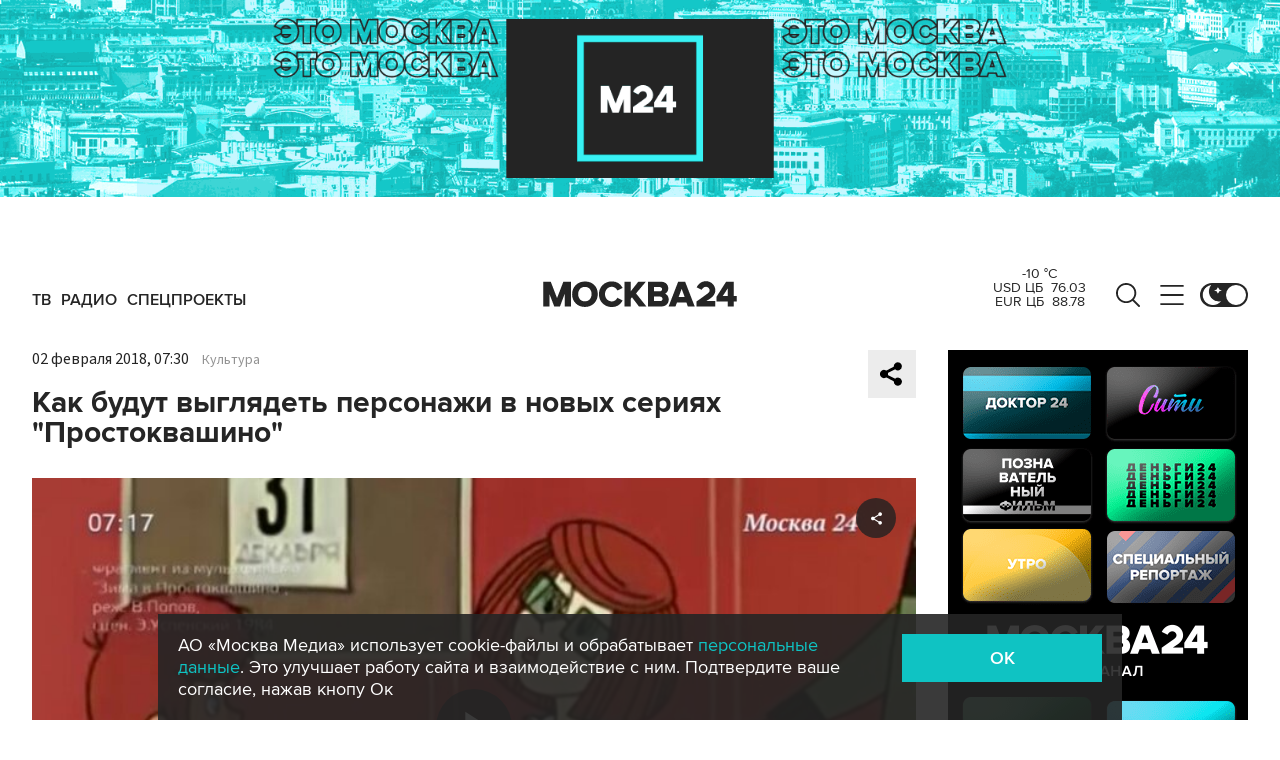

--- FILE ---
content_type: text/html; charset=utf-8
request_url: https://www.m24.ru/tv
body_size: 3405
content:
<!DOCTYPE html>
<html lang="ru">
<head>

<meta http-equiv="Content-Type" content="text/html; charset=UTF-8" />
<meta name="viewport" content="width=device-width, maximum-scale=1">

<style>
	* {margin:0;padding:0}
	html, body {height:100%;overflow:hidden}
	.b-video-player {width:100%;height:100%}
	.b-audio-player {width:100%;height:100%}
	.b-video-player .videojs-player {outline:none;position:absolute;top:0;left:0;bottom:0;right:0;overflow:hidden}
</style>

<!-- video player 7.7.4 -->
<!--
<link as="style" href="/js/lib/videojs/7.7.4/videojs-novraz-7.7.4.new.min.css" rel="preload" />
<link rel="stylesheet" href="/js/lib/videojs/7.7.4/videojs-novraz-7.7.4.new.min.css" />
<link as="style" href="/js/lib/videojs/7.7.4/themes/novraz/index.css?v=2" rel="preload" />
<link rel="stylesheet" href="/js/lib/videojs/7.7.4/themes/novraz/index.css?v=2" />
<link as="script" href="/js/lib/videojs/7.7.4/videojs-novraz-7.7.4.new.min.js" rel="preload"/>
<script src="/js/lib/videojs/7.7.4/videojs-novraz-7.7.4.new.min.js"></script>
-->
<!-- ================ -->
<!-- video player 8.21.1 -->
<link as="style" href="/js/lib/videojs/8.21.1/videojs-novraz.new.min.css" rel="preload" />
<link rel="stylesheet" href="/js/lib/videojs/8.21.1/videojs-novraz.new.min.css" />
<link as="style" href="/js/lib/videojs/8.21.1/themes/novraz/index.css?v=2" rel="preload" />
<link rel="stylesheet" href="/js/lib/videojs/8.21.1/themes/novraz/index.css?v=2" />
<link as="script" href="/js/lib/videojs/8.21.1/video.min.js" rel="preload"/>
<script src="/js/lib/videojs/8.21.1/video.min.js"></script>
<!-- ================ -->

<style>
.vjs-theme-novraz .vjs-current-time {display:none}
.vjs-theme-novraz .vjs-duration {display:none}
.vjs-theme-novraz .vjs-quality-selector {display:none}
.vjs-theme-novraz .vjs-live-display {display:none}
.video-js .vjs-volume-bar.vjs-slider-vertical .vjs-volume-level {height:0}
</style>

</head>

<body>
<!-- Yandex.Metrika counter -->
<script type="text/javascript" >
if ( document.referrer.match(/m24\.ru/) ) {
	// -----------------
	(function(m,e,t,r,i,k,a){m[i]=m[i]||function(){(m[i].a=m[i].a||[]).push(arguments)};
	m[i].l=1*new Date();k=e.createElement(t),a=e.getElementsByTagName(t)[0],k.async=1,k.src=r,a.parentNode.insertBefore(k,a)})
	(window, document, "script", "https://mc.yandex.ru/metrika/tag.js", "ym");

	ym(14130097,'reachGoal','showPlayerTv');
} else {
	(function (d, w, c) {
		(w[c] = w[c] || []).push(function() {
			try {
				w.yaCounter14130097 = new Ya.Metrika({
					id:14130097,
					clickmap:true,
					trackLinks:true,
					accurateTrackBounce:true,
					webvisor:true
				});
			} catch(e) { }
		});

		var n = d.getElementsByTagName("script")[0],
			s = d.createElement("script"),
			f = function () { n.parentNode.insertBefore(s, n); };
		s.type = "text/javascript";
		s.async = true;
		s.src = "https://mc.yandex.ru/metrika/watch.js";

		if (w.opera == "[object Opera]") {
			d.addEventListener("DOMContentLoaded", f, false);
		} else { f(); }
	})(document, window, "yandex_metrika_callbacks");
}
</script>
<noscript><div><img src="https://mc.yandex.ru/watch/14130097" style="position:absolute; left:-9999px;" alt="" /></div></noscript>
<!-- /Yandex.Metrika counter -->



<div class="b-video-player">
	<div class="videojs-player">
		<video-js id="VideoPlayer_1970546_2798_1" class="video-js vjs-theme-novraz VideoPlayer_1970546_2798_c" muted style="width:100%;height:100%"></video-js>
		<style>
		.ima-ad-container {overflow:hidden !important}
		.ima-ad-container iframe {overflow:hidden !important}
		</style>
	</div>
</div>

<script language="javascript" type="text/javascript">

	var player;
	var player_options;
	var player_muted = true;
	if ( getCookie('live_player_muted') && getCookie('live_player_muted') == 'false' ) {
		player_muted = false;
	}
	var player_id = 'VideoPlayer_1970546_2798';
	var waitingTimes = 0;
	//var airTime = 0;
	var startTime = new Date();

	function setCookie(name, value) {
		var days = 90;
		var date = new Date();
		date.setTime(date.getTime()+(days*24*60*60*1000));
		var expires = ";expires="+date.toGMTString();
		document.cookie = name+"="+escape(value)+expires;
	}

	function getCookie(name) {
		var matches = document.cookie.match(new RegExp(
			"(?:^|; )" + name.replace(/([\.$?*|{}\(\)\[\]\\\/\+^])/g, '\\$1') + "=([^;]*)"
		))
		return matches ? decodeURIComponent(matches[1]) : undefined 
	}

	function checkReload() {
		let returnTime = new Date();

		if ( ( returnTime.getTime() - startTime.getTime() ) / 1000 > 3600 ) {
			location.reload();
		}

		setTimeout(function(){ checkReload() }, 5000);
	}

	function checkAir(url) {
		console.log( 'check url -' + url );
		fetch( url, { method: "GET" } )
			.then( response => {
				if ( response.ok ) {
					return response.text();
				} else {
					console.log( 'check again - ' + url );
					setTimeout(function(){ checkAir(url) }, 3000);
				}
			})
			.then( data => {
				console.log( 'parse url - ' + url );
				if ( /\.ts/.test(url) ) {
					console.log( 'good translation !!!' );
					//airTime = 0;
					player.src('https://www.m24.ru/trans/air/pl.m3u8?e=1769176800&s=0s06z8F8OjEhnYg8S5URDg');
					player.play();
				} else {
					var lines = data.split(/[\r\n]/);
					var next_url = '';
					for (var i in lines){
						var line = lines[i];
						if (/^(360p|576p)/.test(line)) {
							next_url = '/trans/air/' + line;
							// console.log(next_url);
						}
					}
					if ( next_url != '' ) {
						setTimeout(function(){ checkAir(next_url) }, 3000);
					}
				}
			});
	}

	document.addEventListener('DOMContentLoaded', function(){

		setTimeout(function(){ checkReload() }, 5000);

		player_options = {
			language: 'ru',
			controls: true, // включить кнопки на плеере
			html5: { // this fixed qualityLevels for Safary
				hls: {
					overrideNative: true,
				}
			},
			controlBar: {
				volumePanel: {inline: false},
			},
			autoplay: true, // Автозапуск
			preload: 'auto', // Загрузка
			playsinline: true, // при начале проигрывания на iOs не переходит в полноэкранный режим; бонусом такая настройка предотвращает появление двойных контролов (плеера + нативных браузера)
			muted: player_muted,
			sourceOrder: true,
			customControlsOnMobile: true, // Можно использовать свой шаблон кнопок
			nativeControlsForTouch: false, // Использовать родные мобильные кнопки
			smoothQualityChange: true,
			sources: [
				{
					src: "https://www.m24.ru/trans/air/pl.m3u8?e=1769176800&s=0s06z8F8OjEhnYg8S5URDg",
					type: 'application/vnd.apple.mpegurl',
					overrideNative: true
				}
			],
			techOrder: ['html5'],
			limitRenditionByPlayerDimensions: true,
			useDevicePixelRatio: false
		}

		player = videojs("VideoPlayer_1970546_2798_1", player_options);
		player.muted( player_muted );
		window.videojs.log.level('off'); // console logging disabled

		player.on("ready", function() {
			//console.log('ready');

			//checkAir('');
		});
		player.on("volumechange", function() {
			player_muted = player.muted();
			setCookie('live_player_muted', player.muted());
		});
		player.on("waiting", function() {
			//console.log('waiting ...');
			waitingTimes++;
			if ( waitingTimes > 2 ) {
				location.reload();
			}

			//if ( airTime > 0 ) {
			//	player.pause();
			//	//checkAir('');
			//}
		});
		player.on("timeupdate", function() {
			waitingTimes = 0;
		});

		document.addEventListener("visibilitychange", function(){
			if ( player_muted === true ) {
				if (document.hidden) {
					// player_muted = player.muted();
						player.pause();
						player.dispose();
				} else {
					waitingTimes = 0;

					// создаём элемент после удаления плеера
					var new_player = document.createElement("video-js");
					new_player.classList.add("video-js");
					new_player.classList.add("vjs-theme-novraz");
					new_player.classList.add("VideoPlayer_1970546_2798_c");
					new_player.setAttribute("id", "VideoPlayer_1970546_2798_1");
					new_player.setAttribute("style", "width:100%;height:100%");
					new_player.setAttribute("muted", "true");
					document.querySelector('.videojs-player').append(new_player);
					// --------------------------------------


					player = videojs("VideoPlayer_1970546_2798_1", player_options);
					player.muted( player_muted );
					window.videojs.log.level('off'); // console logging disabled

					player.on("volumechange", function() {
						player_muted = player.muted();
						setCookie('live_player_muted', player.muted());
					});
					player.on("waiting", function() {
						waitingTimes++;
						if ( waitingTimes > 2 ) {
							location.reload();
						}
					});
					player.on("timeupdate", function() {
						waitingTimes = 0;
					});
				}
			}
		});

	});
</script>

</body>
</html>

--- FILE ---
content_type: application/javascript; charset=utf-8
request_url: https://www.m24.ru/js/lib/videojs/7.7.4/video.min.js
body_size: 155554
content:
/**
 * @license
 * Video.js 7.7.4 <http://videojs.com/>
 * Copyright Brightcove, Inc. <https://www.brightcove.com/>
 * Available under Apache License Version 2.0
 * <https://github.com/videojs/video.js/blob/master/LICENSE>
 *
 * Includes vtt.js <https://github.com/mozilla/vtt.js>
 * Available under Apache License Version 2.0
 * <https://github.com/mozilla/vtt.js/blob/master/LICENSE>
 */
!function(e,t){"object"==typeof exports&&"undefined"!=typeof module?module.exports=t(require("global/window"),require("global/document")):"function"==typeof define&&define.amd?define(["global/window","global/document"],t):(e=e||self).videojs=t(e.window,e.document)}(this,function(y,h){"use strict";y=y&&y.hasOwnProperty("default")?y.default:y,h=h&&h.hasOwnProperty("default")?h.default:h;var d="7.7.4",l=[],e=function(o,u){return function(e,t,i){var n=u.levels[t],r=new RegExp("^("+n+")$");if("log"!==e&&i.unshift(e.toUpperCase()+":"),i.unshift(o+":"),l){l.push([].concat(i));var s=l.length-1e3;l.splice(0,0<s?s:0)}if(y.console){var a=y.console[e];a||"debug"!==e||(a=y.console.info||y.console.log),a&&n&&r.test(e)&&a[Array.isArray(i)?"apply":"call"](y.console,i)}}};var p=function t(i){function n(){for(var e=arguments.length,t=new Array(e),i=0;i<e;i++)t[i]=arguments[i];r("log",s,t)}var r,s="info";return r=e(i,n),n.createLogger=function(e){return t(i+": "+e)},n.levels={all:"debug|log|warn|error",off:"",debug:"debug|log|warn|error",info:"log|warn|error",warn:"warn|error",error:"error",DEFAULT:s},n.level=function(e){if("string"==typeof e){if(!n.levels.hasOwnProperty(e))throw new Error('"'+e+'" in not a valid log level');s=e}return s},(n.history=function(){return l?[].concat(l):[]}).filter=function(t){return(l||[]).filter(function(e){return new RegExp(".*"+t+".*").test(e[0])})},n.history.clear=function(){l&&(l.length=0)},n.history.disable=function(){null!==l&&(l.length=0,l=null)},n.history.enable=function(){null===l&&(l=[])},n.error=function(){for(var e=arguments.length,t=new Array(e),i=0;i<e;i++)t[i]=arguments[i];return r("error",s,t)},n.warn=function(){for(var e=arguments.length,t=new Array(e),i=0;i<e;i++)t[i]=arguments[i];return r("warn",s,t)},n.debug=function(){for(var e=arguments.length,t=new Array(e),i=0;i<e;i++)t[i]=arguments[i];return r("debug",s,t)},n}("VIDEOJS"),f=p.createLogger;function t(e,t){return e(t={exports:{}},t.exports),t.exports}var r=t(function(e){function t(){return e.exports=t=Object.assign||function(e){for(var t=1;t<arguments.length;t++){var i=arguments[t];for(var n in i)Object.prototype.hasOwnProperty.call(i,n)&&(e[n]=i[n])}return e},t.apply(this,arguments)}e.exports=t}),i=Object.prototype.toString,s=function(e){return o(e)?Object.keys(e):[]};function a(t,i){s(t).forEach(function(e){return i(t[e],e)})}function m(i){for(var e=arguments.length,t=new Array(1<e?e-1:0),n=1;n<e;n++)t[n-1]=arguments[n];return Object.assign?r.apply(void 0,[i].concat(t)):(t.forEach(function(e){e&&a(e,function(e,t){i[t]=e})}),i)}function o(e){return!!e&&"object"==typeof e}function u(e){return o(e)&&"[object Object]"===i.call(e)&&e.constructor===Object}function n(e,t){if(!e||!t)return"";if("function"!=typeof y.getComputedStyle)return"";var i=y.getComputedStyle(e);return i?i.getPropertyValue(t)||i[t]:""}function c(e){return"string"==typeof e&&Boolean(e.trim())}function g(e){if(0<=e.indexOf(" "))throw new Error("class has illegal whitespace characters")}function v(){return h===y.document}function _(e){return o(e)&&1===e.nodeType}function b(){try{return y.parent!==y.self}catch(e){return!0}}function T(n){return function(e,t){if(!c(e))return h[n](null);c(t)&&(t=h.querySelector(t));var i=_(t)?t:h;return i[n]&&i[n](e)}}function S(e,i,t,n){void 0===e&&(e="div"),void 0===i&&(i={}),void 0===t&&(t={});var r=h.createElement(e);return Object.getOwnPropertyNames(i).forEach(function(e){var t=i[e];-1!==e.indexOf("aria-")||"role"===e||"type"===e?(p.warn("Setting attributes in the second argument of createEl()\nhas been deprecated. Use the third argument instead.\ncreateEl(type, properties, attributes). Attempting to set "+e+" to "+t+"."),r.setAttribute(e,t)):"textContent"===e?k(r,t):r[e]!==t&&(r[e]=t)}),Object.getOwnPropertyNames(t).forEach(function(e){r.setAttribute(e,t[e])}),n&&V(r,n),r}function k(e,t){return"undefined"==typeof e.textContent?e.innerText=t:e.textContent=t,e}function C(e,t){t.firstChild?t.insertBefore(e,t.firstChild):t.appendChild(e)}function E(e,t){return g(t),e.classList?e.classList.contains(t):function(e){return new RegExp("(^|\\s)"+e+"($|\\s)")}(t).test(e.className)}function w(e,t){return e.classList?e.classList.add(t):E(e,t)||(e.className=(e.className+" "+t).trim()),e}function L(e,t){return e.classList?e.classList.remove(t):(g(t),e.className=e.className.split(/\s+/).filter(function(e){return e!==t}).join(" ")),e}function P(e,t,i){var n=E(e,t);if("function"==typeof i&&(i=i(e,t)),"boolean"!=typeof i&&(i=!n),i!==n)return i?w(e,t):L(e,t),e}function A(i,n){Object.getOwnPropertyNames(n).forEach(function(e){var t=n[e];null===t||"undefined"==typeof t||!1===t?i.removeAttribute(e):i.setAttribute(e,!0===t?"":t)})}function I(e){var t={},i=",autoplay,controls,playsinline,loop,muted,default,defaultMuted,";if(e&&e.attributes&&0<e.attributes.length)for(var n=e.attributes,r=n.length-1;0<=r;r--){var s=n[r].name,a=n[r].value;"boolean"!=typeof e[s]&&-1===i.indexOf(","+s+",")||(a=null!==a),t[s]=a}return t}function x(e,t){return e.getAttribute(t)}function O(e,t,i){e.setAttribute(t,i)}function D(e,t){e.removeAttribute(t)}function R(){h.body.focus(),h.onselectstart=function(){return!1}}function U(){h.onselectstart=function(){return!0}}function M(e){if(e&&e.getBoundingClientRect&&e.parentNode){var t=e.getBoundingClientRect(),i={};return["bottom","height","left","right","top","width"].forEach(function(e){void 0!==t[e]&&(i[e]=t[e])}),i.height||(i.height=parseFloat(n(e,"height"))),i.width||(i.width=parseFloat(n(e,"width"))),i}}function N(e){var t;if(e.getBoundingClientRect&&e.parentNode&&(t=e.getBoundingClientRect()),!t)return{left:0,top:0};var i=h.documentElement,n=h.body,r=i.clientLeft||n.clientLeft||0,s=y.pageXOffset||n.scrollLeft,a=t.left+s-r,o=i.clientTop||n.clientTop||0,u=y.pageYOffset||n.scrollTop,l=t.top+u-o;return{left:Math.round(a),top:Math.round(l)}}function B(e,t){var i={},n=N(e),r=e.offsetWidth,s=e.offsetHeight,a=n.top,o=n.left,u=t.pageY,l=t.pageX;return t.changedTouches&&(l=t.changedTouches[0].pageX,u=t.changedTouches[0].pageY),i.y=Math.max(0,Math.min(1,(a-u+s)/s)),i.x=Math.max(0,Math.min(1,(l-o)/r)),i}function j(e){return o(e)&&3===e.nodeType}function F(e){for(;e.firstChild;)e.removeChild(e.firstChild);return e}function H(e){return"function"==typeof e&&(e=e()),(Array.isArray(e)?e:[e]).map(function(e){return"function"==typeof e&&(e=e()),_(e)||j(e)?e:"string"==typeof e&&/\S/.test(e)?h.createTextNode(e):void 0}).filter(function(e){return e})}function V(t,e){return H(e).forEach(function(e){return t.appendChild(e)}),t}function q(e,t){return V(F(e),t)}function W(e){return void 0===e.button&&void 0===e.buttons||(0===e.button&&void 0===e.buttons||("mouseup"===e.type&&0===e.button&&0===e.buttons||0===e.button&&1===e.buttons))}var z,G=T("querySelector"),K=T("querySelectorAll"),X=Object.freeze({isReal:v,isEl:_,isInFrame:b,createEl:S,textContent:k,prependTo:C,hasClass:E,addClass:w,removeClass:L,toggleClass:P,setAttributes:A,getAttributes:I,getAttribute:x,setAttribute:O,removeAttribute:D,blockTextSelection:R,unblockTextSelection:U,getBoundingClientRect:M,findPosition:N,getPointerPosition:B,isTextNode:j,emptyEl:F,normalizeContent:H,appendContent:V,insertContent:q,isSingleLeftClick:W,$:G,$$:K}),Y=!1,$=function(){if(v()&&!1!==z.options.autoSetup){var e=Array.prototype.slice.call(h.getElementsByTagName("video")),t=Array.prototype.slice.call(h.getElementsByTagName("audio")),i=Array.prototype.slice.call(h.getElementsByTagName("video-js")),n=e.concat(t,i);if(n&&0<n.length)for(var r=0,s=n.length;r<s;r++){var a=n[r];if(!a||!a.getAttribute){Q(1);break}void 0===a.player&&null!==a.getAttribute("data-setup")&&z(a)}else Y||Q(1)}};function Q(e,t){t&&(z=t),y.setTimeout($,e)}function J(){Y=!0,y.removeEventListener("load",J)}v()&&("complete"===h.readyState?J():y.addEventListener("load",J));function Z(e){var t=h.createElement("style");return t.className=e,t}function ee(e,t){e.styleSheet?e.styleSheet.cssText=t:e.textContent=t}var te,ie=3;function ne(){return ie++}y.WeakMap||(te=function(){function e(){this.vdata="vdata"+Math.floor(y.performance&&y.performance.now()||Date.now()),this.data={}}var t=e.prototype;return t.set=function(e,t){var i=e[this.vdata]||ne();return e[this.vdata]||(e[this.vdata]=i),this.data[i]=t,this},t.get=function(e){var t=e[this.vdata];if(t)return this.data[t];p("We have no data for this element",e)},t.has=function(e){return e[this.vdata]in this.data},t.delete=function(e){var t=e[this.vdata];t&&(delete this.data[t],delete e[this.vdata])},e}());var re,se=y.WeakMap?new WeakMap:new te;function ae(e,t){if(se.has(e)){var i=se.get(e);0===i.handlers[t].length&&(delete i.handlers[t],e.removeEventListener?e.removeEventListener(t,i.dispatcher,!1):e.detachEvent&&e.detachEvent("on"+t,i.dispatcher)),Object.getOwnPropertyNames(i.handlers).length<=0&&(delete i.handlers,delete i.dispatcher,delete i.disabled),0===Object.getOwnPropertyNames(i).length&&se.delete(e)}}function oe(t,i,e,n){e.forEach(function(e){t(i,e,n)})}function ue(e){if(e.fixed_)return e;function t(){return!0}function i(){return!1}if(!e||!e.isPropagationStopped){var n=e||y.event;for(var r in e={},n)"layerX"!==r&&"layerY"!==r&&"keyLocation"!==r&&"webkitMovementX"!==r&&"webkitMovementY"!==r&&("returnValue"===r&&n.preventDefault||(e[r]=n[r]));if(e.target||(e.target=e.srcElement||h),e.relatedTarget||(e.relatedTarget=e.fromElement===e.target?e.toElement:e.fromElement),e.preventDefault=function(){n.preventDefault&&n.preventDefault(),e.returnValue=!1,n.returnValue=!1,e.defaultPrevented=!0},e.defaultPrevented=!1,e.stopPropagation=function(){n.stopPropagation&&n.stopPropagation(),e.cancelBubble=!0,n.cancelBubble=!0,e.isPropagationStopped=t},e.isPropagationStopped=i,e.stopImmediatePropagation=function(){n.stopImmediatePropagation&&n.stopImmediatePropagation(),e.isImmediatePropagationStopped=t,e.stopPropagation()},e.isImmediatePropagationStopped=i,null!==e.clientX&&void 0!==e.clientX){var s=h.documentElement,a=h.body;e.pageX=e.clientX+(s&&s.scrollLeft||a&&a.scrollLeft||0)-(s&&s.clientLeft||a&&a.clientLeft||0),e.pageY=e.clientY+(s&&s.scrollTop||a&&a.scrollTop||0)-(s&&s.clientTop||a&&a.clientTop||0)}e.which=e.charCode||e.keyCode,null!==e.button&&void 0!==e.button&&(e.button=1&e.button?0:4&e.button?1:2&e.button?2:0)}return e.fixed_=!0,e}var le=function(){if("boolean"!=typeof re){re=!1;try{var e=Object.defineProperty({},"passive",{get:function(){re=!0}});y.addEventListener("test",null,e),y.removeEventListener("test",null,e)}catch(e){}}return re},ce=["touchstart","touchmove"];function he(a,e,t){if(Array.isArray(e))return oe(he,a,e,t);se.has(a)||se.set(a,{});var o=se.get(a);if(o.handlers||(o.handlers={}),o.handlers[e]||(o.handlers[e]=[]),t.guid||(t.guid=ne()),o.handlers[e].push(t),o.dispatcher||(o.disabled=!1,o.dispatcher=function(e,t){if(!o.disabled){e=ue(e);var i=o.handlers[e.type];if(i)for(var n=i.slice(0),r=0,s=n.length;r<s&&!e.isImmediatePropagationStopped();r++)try{n[r].call(a,e,t)}catch(e){p.error(e)}}}),1===o.handlers[e].length)if(a.addEventListener){var i=!1;le()&&-1<ce.indexOf(e)&&(i={passive:!0}),a.addEventListener(e,o.dispatcher,i)}else a.attachEvent&&a.attachEvent("on"+e,o.dispatcher)}function de(e,t,i){if(se.has(e)){var n=se.get(e);if(n.handlers){if(Array.isArray(t))return oe(de,e,t,i);var r=function(e,t){n.handlers[t]=[],ae(e,t)};if(void 0!==t){var s=n.handlers[t];if(s)if(i){if(i.guid)for(var a=0;a<s.length;a++)s[a].guid===i.guid&&s.splice(a--,1);ae(e,t)}else r(e,t)}else for(var o in n.handlers)Object.prototype.hasOwnProperty.call(n.handlers||{},o)&&r(e,o)}}}function pe(e,t,i){var n=se.has(e)?se.get(e):{},r=e.parentNode||e.ownerDocument;if("string"==typeof t?t={type:t,target:e}:t.target||(t.target=e),t=ue(t),n.dispatcher&&n.dispatcher.call(e,t,i),r&&!t.isPropagationStopped()&&!0===t.bubbles)pe.call(null,r,t,i);else if(!r&&!t.defaultPrevented&&t.target&&t.target[t.type]){se.has(t.target)||se.set(t.target,{});var s=se.get(t.target);t.target[t.type]&&(s.disabled=!0,"function"==typeof t.target[t.type]&&t.target[t.type](),s.disabled=!1)}return!t.defaultPrevented}function fe(e,t,i){if(Array.isArray(t))return oe(fe,e,t,i);function n(){de(e,t,n),i.apply(this,arguments)}n.guid=i.guid=i.guid||ne(),he(e,t,n)}function me(e,t,i){function n(){de(e,t,n),i.apply(this,arguments)}n.guid=i.guid=i.guid||ne(),he(e,t,n)}function ge(e,t,i){t.guid||(t.guid=ne());var n=t.bind(e);return n.guid=i?i+"_"+t.guid:t.guid,n}function ve(t,i){var n=y.performance.now();return function(){var e=y.performance.now();i<=e-n&&(t.apply(void 0,arguments),n=e)}}function ye(){}var _e,be=Object.freeze({fixEvent:ue,on:he,off:de,trigger:pe,one:fe,any:me});ye.prototype.allowedEvents_={},ye.prototype.addEventListener=ye.prototype.on=function(e,t){var i=this.addEventListener;this.addEventListener=function(){},he(this,e,t),this.addEventListener=i},ye.prototype.removeEventListener=ye.prototype.off=function(e,t){de(this,e,t)},ye.prototype.one=function(e,t){var i=this.addEventListener;this.addEventListener=function(){},fe(this,e,t),this.addEventListener=i},ye.prototype.any=function(e,t){var i=this.addEventListener;this.addEventListener=function(){},me(this,e,t),this.addEventListener=i},ye.prototype.dispatchEvent=ye.prototype.trigger=function(e){var t=e.type||e;"string"==typeof e&&(e={type:t}),e=ue(e),this.allowedEvents_[t]&&this["on"+t]&&this["on"+t](e),pe(this,e)},ye.prototype.queueTrigger=function(e){var t=this;_e=_e||new Map;var i=e.type||e,n=_e.get(this);n||(n=new Map,_e.set(this,n));var r=n.get(i);n.delete(i),y.clearTimeout(r);var s=y.setTimeout(function(){0===n.size&&(n=null,_e.delete(t)),t.trigger(e)},0);n.set(i,s)};function Te(e){return"string"==typeof e&&/\S/.test(e)||Array.isArray(e)&&!!e.length}function Se(e){if(!e.nodeName&&!Le(e))throw new Error("Invalid target; must be a DOM node or evented object.")}function ke(e){if(!Te(e))throw new Error("Invalid event type; must be a non-empty string or array.")}function Ce(e){if("function"!=typeof e)throw new Error("Invalid listener; must be a function.")}function Ee(e,t){var i,n,r,s=t.length<3||t[0]===e||t[0]===e.eventBusEl_;return r=s?(i=e.eventBusEl_,3<=t.length&&t.shift(),n=t[0],t[1]):(i=t[0],n=t[1],t[2]),Se(i),ke(n),Ce(r),{isTargetingSelf:s,target:i,type:n,listener:r=ge(e,r)}}function we(e,t,i,n){Se(e),e.nodeName?be[t](e,i,n):e[t](i,n)}var Le=function(t){return t instanceof ye||!!t.eventBusEl_&&["on","one","off","trigger"].every(function(e){return"function"==typeof t[e]})},Pe={on:function(){for(var e=this,t=arguments.length,i=new Array(t),n=0;n<t;n++)i[n]=arguments[n];var r=Ee(this,i),s=r.isTargetingSelf,a=r.target,o=r.type,u=r.listener;if(we(a,"on",o,u),!s){var l=function(){return e.off(a,o,u)};l.guid=u.guid;var c=function(){return e.off("dispose",l)};c.guid=u.guid,we(this,"on","dispose",l),we(a,"on","dispose",c)}},one:function(){for(var r=this,e=arguments.length,t=new Array(e),i=0;i<e;i++)t[i]=arguments[i];var n=Ee(this,t),s=n.isTargetingSelf,a=n.target,o=n.type,u=n.listener;if(s)we(a,"one",o,u);else{var l=function e(){r.off(a,o,e);for(var t=arguments.length,i=new Array(t),n=0;n<t;n++)i[n]=arguments[n];u.apply(null,i)};l.guid=u.guid,we(a,"one",o,l)}},any:function(){for(var r=this,e=arguments.length,t=new Array(e),i=0;i<e;i++)t[i]=arguments[i];var n=Ee(this,t),s=n.isTargetingSelf,a=n.target,o=n.type,u=n.listener;if(s)we(a,"any",o,u);else{var l=function e(){r.off(a,o,e);for(var t=arguments.length,i=new Array(t),n=0;n<t;n++)i[n]=arguments[n];u.apply(null,i)};l.guid=u.guid,we(a,"any",o,l)}},off:function(e,t,i){if(!e||Te(e))de(this.eventBusEl_,e,t);else{var n=e,r=t;Se(n),ke(r),Ce(i),i=ge(this,i),this.off("dispose",i),n.nodeName?(de(n,r,i),de(n,"dispose",i)):Le(n)&&(n.off(r,i),n.off("dispose",i))}},trigger:function(e,t){return pe(this.eventBusEl_,e,t)}};function Ae(e,t){void 0===t&&(t={});var i=t.eventBusKey;if(i){if(!e[i].nodeName)throw new Error('The eventBusKey "'+i+'" does not refer to an element.');e.eventBusEl_=e[i]}else e.eventBusEl_=S("span",{className:"vjs-event-bus"});return m(e,Pe),e.eventedCallbacks&&e.eventedCallbacks.forEach(function(e){e()}),e.on("dispose",function(){e.off(),y.setTimeout(function(){e.eventBusEl_=null},0)}),e}var Ie={state:{},setState:function(e){var i,n=this;return"function"==typeof e&&(e=e()),a(e,function(e,t){n.state[t]!==e&&((i=i||{})[t]={from:n.state[t],to:e}),n.state[t]=e}),i&&Le(this)&&this.trigger({changes:i,type:"statechanged"}),i}};function xe(e,t){return m(e,Ie),e.state=m({},e.state,t),"function"==typeof e.handleStateChanged&&Le(e)&&e.on("statechanged",e.handleStateChanged),e}function Oe(e){return"string"!=typeof e?e:e.replace(/./,function(e){return e.toLowerCase()})}function De(e){return"string"!=typeof e?e:e.replace(/./,function(e){return e.toUpperCase()})}function Re(){for(var i={},e=arguments.length,t=new Array(e),n=0;n<e;n++)t[n]=arguments[n];return t.forEach(function(e){e&&a(e,function(e,t){u(e)?(u(i[t])||(i[t]={}),i[t]=Re(i[t],e)):i[t]=e})}),i}var Ue=function(){function l(e,t,i){if(!e&&this.play?this.player_=e=this:this.player_=e,this.isDisposed_=!1,this.parentComponent_=null,this.options_=Re({},this.options_),t=this.options_=Re(this.options_,t),this.id_=t.id||t.el&&t.el.id,!this.id_){var n=e&&e.id&&e.id()||"no_player";this.id_=n+"_component_"+ne()}var r;this.name_=t.name||null,t.el?this.el_=t.el:!1!==t.createEl&&(this.el_=this.createEl()),!1!==t.evented&&Ae(this,{eventBusKey:this.el_?"el_":null}),xe(this,this.constructor.defaultState),this.children_=[],this.childIndex_={},this.childNameIndex_={},y.Set||(r=function(){function e(){this.set_={}}var t=e.prototype;return t.has=function(e){return e in this.set_},t.delete=function(e){var t=this.has(e);return delete this.set_[e],t},t.add=function(e){return this.set_[e]=1,this},t.forEach=function(e,t){for(var i in this.set_)e.call(t,i,i,this)},e}()),this.setTimeoutIds_=y.Set?new Set:new r,this.setIntervalIds_=y.Set?new Set:new r,this.rafIds_=y.Set?new Set:new r,(this.clearingTimersOnDispose_=!1)!==t.initChildren&&this.initChildren(),this.ready(i),!1!==t.reportTouchActivity&&this.enableTouchActivity()}var e=l.prototype;return e.dispose=function(){if(!this.isDisposed_){if(this.trigger({type:"dispose",bubbles:!1}),this.isDisposed_=!0,this.children_)for(var e=this.children_.length-1;0<=e;e--)this.children_[e].dispose&&this.children_[e].dispose();this.children_=null,this.childIndex_=null,this.childNameIndex_=null,this.parentComponent_=null,this.el_&&(this.el_.parentNode&&this.el_.parentNode.removeChild(this.el_),se.has(this.el_)&&se.delete(this.el_),this.el_=null),this.player_=null}},e.isDisposed=function(){return Boolean(this.isDisposed_)},e.player=function(){return this.player_},e.options=function(e){return e&&(this.options_=Re(this.options_,e)),this.options_},e.el=function(){return this.el_},e.createEl=function(e,t,i){return S(e,t,i)},e.localize=function(e,r,t){void 0===t&&(t=e);var i=this.player_.language&&this.player_.language(),n=this.player_.languages&&this.player_.languages(),s=n&&n[i],a=i&&i.split("-")[0],o=n&&n[a],u=t;return s&&s[e]?u=s[e]:o&&o[e]&&(u=o[e]),r&&(u=u.replace(/\{(\d+)\}/g,function(e,t){var i=r[t-1],n=i;return"undefined"==typeof i&&(n=e),n})),u},e.contentEl=function(){return this.contentEl_||this.el_},e.id=function(){return this.id_},e.name=function(){return this.name_},e.children=function(){return this.children_},e.getChildById=function(e){return this.childIndex_[e]},e.getChild=function(e){if(e)return this.childNameIndex_[e]},e.addChild=function(e,t,i){var n,r;if(void 0===t&&(t={}),void 0===i&&(i=this.children_.length),"string"==typeof e){r=De(e);var s=t.componentClass||r;t.name=r;var a=l.getComponent(s);if(!a)throw new Error("Component "+s+" does not exist");if("function"!=typeof a)return null;n=new a(this.player_||this,t)}else n=e;if(n.parentComponent_&&n.parentComponent_.removeChild(n),this.children_.splice(i,0,n),n.parentComponent_=this,"function"==typeof n.id&&(this.childIndex_[n.id()]=n),(r=r||n.name&&De(n.name()))&&(this.childNameIndex_[r]=n,this.childNameIndex_[Oe(r)]=n),"function"==typeof n.el&&n.el()){var o=null;this.children_[i+1]&&this.children_[i+1].el_&&(o=this.children_[i+1].el_),this.contentEl().insertBefore(n.el(),o)}return n},e.removeChild=function(e){if("string"==typeof e&&(e=this.getChild(e)),e&&this.children_){for(var t=!1,i=this.children_.length-1;0<=i;i--)if(this.children_[i]===e){t=!0,this.children_.splice(i,1);break}if(t){e.parentComponent_=null,this.childIndex_[e.id()]=null,this.childNameIndex_[De(e.name())]=null,this.childNameIndex_[Oe(e.name())]=null;var n=e.el();n&&n.parentNode===this.contentEl()&&this.contentEl().removeChild(e.el())}}},e.initChildren=function(){var r=this,n=this.options_.children;if(n){var e,s=this.options_,i=l.getComponent("Tech");(e=Array.isArray(n)?n:Object.keys(n)).concat(Object.keys(this.options_).filter(function(t){return!e.some(function(e){return"string"==typeof e?t===e:t===e.name})})).map(function(e){var t,i;return i="string"==typeof e?n[t=e]||r.options_[t]||{}:(t=e.name,e),{name:t,opts:i}}).filter(function(e){var t=l.getComponent(e.opts.componentClass||De(e.name));return t&&!i.isTech(t)}).forEach(function(e){var t=e.name,i=e.opts;if(void 0!==s[t]&&(i=s[t]),!1!==i){!0===i&&(i={}),i.playerOptions=r.options_.playerOptions;var n=r.addChild(t,i);n&&(r[t]=n)}})}},e.buildCSSClass=function(){return""},e.ready=function(e,t){if(void 0===t&&(t=!1),e)return this.isReady_?void(t?e.call(this):this.setTimeout(e,1)):(this.readyQueue_=this.readyQueue_||[],void this.readyQueue_.push(e))},e.triggerReady=function(){this.isReady_=!0,this.setTimeout(function(){var e=this.readyQueue_;this.readyQueue_=[],e&&0<e.length&&e.forEach(function(e){e.call(this)},this),this.trigger("ready")},1)},e.$=function(e,t){return G(e,t||this.contentEl())},e.$$=function(e,t){return K(e,t||this.contentEl())},e.hasClass=function(e){return E(this.el_,e)},e.addClass=function(e){w(this.el_,e)},e.removeClass=function(e){L(this.el_,e)},e.toggleClass=function(e,t){P(this.el_,e,t)},e.show=function(){this.removeClass("vjs-hidden")},e.hide=function(){this.addClass("vjs-hidden")},e.lockShowing=function(){this.addClass("vjs-lock-showing")},e.unlockShowing=function(){this.removeClass("vjs-lock-showing")},e.getAttribute=function(e){return x(this.el_,e)},e.setAttribute=function(e,t){O(this.el_,e,t)},e.removeAttribute=function(e){D(this.el_,e)},e.width=function(e,t){return this.dimension("width",e,t)},e.height=function(e,t){return this.dimension("height",e,t)},e.dimensions=function(e,t){this.width(e,!0),this.height(t)},e.dimension=function(e,t,i){if(void 0!==t)return null!==t&&t==t||(t=0),-1!==(""+t).indexOf("%")||-1!==(""+t).indexOf("px")?this.el_.style[e]=t:this.el_.style[e]="auto"===t?"":t+"px",void(i||this.trigger("componentresize"));if(!this.el_)return 0;var n=this.el_.style[e],r=n.indexOf("px");return-1!==r?parseInt(n.slice(0,r),10):parseInt(this.el_["offset"+De(e)],10)},e.currentDimension=function(e){var t=0;if("width"!==e&&"height"!==e)throw new Error("currentDimension only accepts width or height value");if(t=n(this.el_,e),0===(t=parseFloat(t))||isNaN(t)){var i="offset"+De(e);t=this.el_[i]}return t},e.currentDimensions=function(){return{width:this.currentDimension("width"),height:this.currentDimension("height")}},e.currentWidth=function(){return this.currentDimension("width")},e.currentHeight=function(){return this.currentDimension("height")},e.focus=function(){this.el_.focus()},e.blur=function(){this.el_.blur()},e.handleKeyDown=function(e){this.player_&&(e.stopPropagation(),this.player_.handleKeyDown(e))},e.handleKeyPress=function(e){this.handleKeyDown(e)},e.emitTapEvents=function(){var n,t=0,r=null;this.on("touchstart",function(e){1===e.touches.length&&(r={pageX:e.touches[0].pageX,pageY:e.touches[0].pageY},t=y.performance.now(),n=!0)}),this.on("touchmove",function(e){if(1<e.touches.length)n=!1;else if(r){var t=e.touches[0].pageX-r.pageX,i=e.touches[0].pageY-r.pageY;10<Math.sqrt(t*t+i*i)&&(n=!1)}});function e(){n=!1}this.on("touchleave",e),this.on("touchcancel",e),this.on("touchend",function(e){!(r=null)===n&&y.performance.now()-t<200&&(e.preventDefault(),this.trigger("tap"))})},e.enableTouchActivity=function(){if(this.player()&&this.player().reportUserActivity){var t,i=ge(this.player(),this.player().reportUserActivity);this.on("touchstart",function(){i(),this.clearInterval(t),t=this.setInterval(i,250)});var e=function(e){i(),this.clearInterval(t)};this.on("touchmove",i),this.on("touchend",e),this.on("touchcancel",e)}},e.setTimeout=function(e,t){var i,n=this;return e=ge(this,e),this.clearTimersOnDispose_(),i=y.setTimeout(function(){n.setTimeoutIds_.has(i)&&n.setTimeoutIds_.delete(i),e()},t),this.setTimeoutIds_.add(i),i},e.clearTimeout=function(e){return this.setTimeoutIds_.has(e)&&(this.setTimeoutIds_.delete(e),y.clearTimeout(e)),e},e.setInterval=function(e,t){e=ge(this,e),this.clearTimersOnDispose_();var i=y.setInterval(e,t);return this.setIntervalIds_.add(i),i},e.clearInterval=function(e){return this.setIntervalIds_.has(e)&&(this.setIntervalIds_.delete(e),y.clearInterval(e)),e},e.requestAnimationFrame=function(e){var t,i=this;return this.supportsRaf_?(this.clearTimersOnDispose_(),e=ge(this,e),t=y.requestAnimationFrame(function(){i.rafIds_.has(t)&&i.rafIds_.delete(t),e()}),this.rafIds_.add(t),t):this.setTimeout(e,1e3/60)},e.cancelAnimationFrame=function(e){return this.supportsRaf_?(this.rafIds_.has(e)&&(this.rafIds_.delete(e),y.cancelAnimationFrame(e)),e):this.clearTimeout(e)},e.clearTimersOnDispose_=function(){var n=this;this.clearingTimersOnDispose_||(this.clearingTimersOnDispose_=!0,this.one("dispose",function(){[["rafIds_","cancelAnimationFrame"],["setTimeoutIds_","clearTimeout"],["setIntervalIds_","clearInterval"]].forEach(function(e){var t=e[0],i=e[1];n[t].forEach(n[i],n)}),n.clearingTimersOnDispose_=!1}))},l.registerComponent=function(e,t){if("string"!=typeof e||!e)throw new Error('Illegal component name, "'+e+'"; must be a non-empty string.');var i,n=l.getComponent("Tech"),r=n&&n.isTech(t),s=l===t||l.prototype.isPrototypeOf(t.prototype);if(r||!s)throw i=r?"techs must be registered using Tech.registerTech()":"must be a Component subclass",new Error('Illegal component, "'+e+'"; '+i+".");e=De(e),l.components_||(l.components_={});var a=l.getComponent("Player");if("Player"===e&&a&&a.players){var o=a.players,u=Object.keys(o);if(o&&0<u.length&&u.map(function(e){return o[e]}).every(Boolean))throw new Error("Can not register Player component after player has been created.")}return l.components_[e]=t,l.components_[Oe(e)]=t},l.getComponent=function(e){if(e&&l.components_)return l.components_[e]},l}();Ue.prototype.supportsRaf_="function"==typeof y.requestAnimationFrame&&"function"==typeof y.cancelAnimationFrame,Ue.registerComponent("Component",Ue);var Me=function(e){if(void 0===e)throw new ReferenceError("this hasn't been initialised - super() hasn't been called");return e};var Ne,Be,je,Fe,He=function(e,t){e.prototype=Object.create(t.prototype),(e.prototype.constructor=e).__proto__=t},Ve=y.navigator&&y.navigator.userAgent||"",qe=/AppleWebKit\/([\d.]+)/i.exec(Ve),We=qe?parseFloat(qe.pop()):null,ze=/iPod/i.test(Ve),Ge=(Ne=Ve.match(/OS (\d+)_/i))&&Ne[1]?Ne[1]:null,Ke=/Android/i.test(Ve),Xe=function(){var e=Ve.match(/Android (\d+)(?:\.(\d+))?(?:\.(\d+))*/i);if(!e)return null;var t=e[1]&&parseFloat(e[1]),i=e[2]&&parseFloat(e[2]);return t&&i?parseFloat(e[1]+"."+e[2]):t||null}(),Ye=Ke&&Xe<5&&We<537,$e=/Firefox/i.test(Ve),Qe=/Edge/i.test(Ve),Je=!Qe&&(/Chrome/i.test(Ve)||/CriOS/i.test(Ve)),Ze=(Be=Ve.match(/(Chrome|CriOS)\/(\d+)/))&&Be[2]?parseFloat(Be[2]):null,et=(je=/MSIE\s(\d+)\.\d/.exec(Ve),!(Fe=je&&parseFloat(je[1]))&&/Trident\/7.0/i.test(Ve)&&/rv:11.0/.test(Ve)&&(Fe=11),Fe),tt=/Safari/i.test(Ve)&&!Je&&!Ke&&!Qe,it=/Windows/i.test(Ve),nt=v()&&("ontouchstart"in y||y.navigator.maxTouchPoints||y.DocumentTouch&&y.document instanceof y.DocumentTouch),rt=/iPad/i.test(Ve)||tt&&nt&&!/iPhone/i.test(Ve),st=/iPhone/i.test(Ve)&&!rt,at=st||rt||ze,ot=(tt||at)&&!Je,ut=Object.freeze({IS_IPOD:ze,IOS_VERSION:Ge,IS_ANDROID:Ke,ANDROID_VERSION:Xe,IS_NATIVE_ANDROID:Ye,IS_FIREFOX:$e,IS_EDGE:Qe,IS_CHROME:Je,CHROME_VERSION:Ze,IE_VERSION:et,IS_SAFARI:tt,IS_WINDOWS:it,TOUCH_ENABLED:nt,IS_IPAD:rt,IS_IPHONE:st,IS_IOS:at,IS_ANY_SAFARI:ot});function lt(e,t,i,n){return function(e,t,i){if("number"!=typeof t||t<0||i<t)throw new Error("Failed to execute '"+e+"' on 'TimeRanges': The index provided ("+t+") is non-numeric or out of bounds (0-"+i+").")}(e,n,i.length-1),i[n][t]}function ct(e){return void 0===e||0===e.length?{length:0,start:function(){throw new Error("This TimeRanges object is empty")},end:function(){throw new Error("This TimeRanges object is empty")}}:{length:e.length,start:lt.bind(null,"start",0,e),end:lt.bind(null,"end",1,e)}}function ht(e,t){return Array.isArray(e)?ct(e):void 0===e||void 0===t?ct():ct([[e,t]])}function dt(e,t){var i,n,r=0;if(!t)return 0;e&&e.length||(e=ht(0,0));for(var s=0;s<e.length;s++)i=e.start(s),t<(n=e.end(s))&&(n=t),r+=n-i;return r/t}for(var pt,ft={prefixed:!0},mt=[["requestFullscreen","exitFullscreen","fullscreenElement","fullscreenEnabled","fullscreenchange","fullscreenerror","fullscreen"],["webkitRequestFullscreen","webkitExitFullscreen","webkitFullscreenElement","webkitFullscreenEnabled","webkitfullscreenchange","webkitfullscreenerror","-webkit-full-screen"],["mozRequestFullScreen","mozCancelFullScreen","mozFullScreenElement","mozFullScreenEnabled","mozfullscreenchange","mozfullscreenerror","-moz-full-screen"],["msRequestFullscreen","msExitFullscreen","msFullscreenElement","msFullscreenEnabled","MSFullscreenChange","MSFullscreenError","-ms-fullscreen"]],gt=mt[0],vt=0;vt<mt.length;vt++)if(mt[vt][1]in h){pt=mt[vt];break}if(pt){for(var yt=0;yt<pt.length;yt++)ft[gt[yt]]=pt[yt];ft.prefixed=pt[0]!==gt[0]}function _t(e){if(e instanceof _t)return e;"number"==typeof e?this.code=e:"string"==typeof e?this.message=e:o(e)&&("number"==typeof e.code&&(this.code=e.code),m(this,e)),this.message||(this.message=_t.defaultMessages[this.code]||"")}_t.prototype.code=0,_t.prototype.message="",_t.prototype.status=null,_t.errorTypes=["MEDIA_ERR_CUSTOM","MEDIA_ERR_ABORTED","MEDIA_ERR_NETWORK","MEDIA_ERR_DECODE","MEDIA_ERR_SRC_NOT_SUPPORTED","MEDIA_ERR_ENCRYPTED"],_t.defaultMessages={1:"You aborted the media playback",2:"A network error caused the media download to fail part-way.",3:"The media playback was aborted due to a corruption problem or because the media used features your browser did not support.",4:"The media could not be loaded, either because the server or network failed or because the format is not supported.",5:"The media is encrypted and we do not have the keys to decrypt it."};for(var bt=0;bt<_t.errorTypes.length;bt++)_t[_t.errorTypes[bt]]=bt,_t.prototype[_t.errorTypes[bt]]=bt;var Tt=function(e,t){var i,n=null;try{i=JSON.parse(e,t)}catch(e){n=e}return[n,i]};function St(e){return null!=e&&"function"==typeof e.then}function kt(e){St(e)&&e.then(null,function(e){})}function Ct(n){return["kind","label","language","id","inBandMetadataTrackDispatchType","mode","src"].reduce(function(e,t,i){return n[t]&&(e[t]=n[t]),e},{cues:n.cues&&Array.prototype.map.call(n.cues,function(e){return{startTime:e.startTime,endTime:e.endTime,text:e.text,id:e.id}})})}var Et=function(e){var t=e.$$("track"),i=Array.prototype.map.call(t,function(e){return e.track});return Array.prototype.map.call(t,function(e){var t=Ct(e.track);return e.src&&(t.src=e.src),t}).concat(Array.prototype.filter.call(e.textTracks(),function(e){return-1===i.indexOf(e)}).map(Ct))},wt=function(e,i){return e.forEach(function(e){var t=i.addRemoteTextTrack(e).track;!e.src&&e.cues&&e.cues.forEach(function(e){return t.addCue(e)})}),i.textTracks()},Lt=t(function(e,t){function i(e){if(e&&"object"==typeof e){var t=e.which||e.keyCode||e.charCode;t&&(e=t)}if("number"==typeof e)return a[e];var i,n=String(e);return(i=r[n.toLowerCase()])?i:(i=s[n.toLowerCase()])||(1===n.length?n.charCodeAt(0):void 0)}i.isEventKey=function(e,t){if(e&&"object"==typeof e){var i=e.which||e.keyCode||e.charCode;if(null==i)return!1;if("string"==typeof t){var n;if(n=r[t.toLowerCase()])return n===i;if(n=s[t.toLowerCase()])return n===i}else if("number"==typeof t)return t===i;return!1}};var r=(t=e.exports=i).code=t.codes={backspace:8,tab:9,enter:13,shift:16,ctrl:17,alt:18,"pause/break":19,"caps lock":20,esc:27,space:32,"page up":33,"page down":34,end:35,home:36,left:37,up:38,right:39,down:40,insert:45,delete:46,command:91,"left command":91,"right command":93,"numpad *":106,"numpad +":107,"numpad -":109,"numpad .":110,"numpad /":111,"num lock":144,"scroll lock":145,"my computer":182,"my calculator":183,";":186,"=":187,",":188,"-":189,".":190,"/":191,"`":192,"[":219,"\\":220,"]":221,"'":222},s=t.aliases={windows:91,"⇧":16,"⌥":18,"⌃":17,"⌘":91,ctl:17,control:17,option:18,pause:19,break:19,caps:20,return:13,escape:27,spc:32,spacebar:32,pgup:33,pgdn:34,ins:45,del:46,cmd:91};for(n=97;n<123;n++)r[String.fromCharCode(n)]=n-32;for(var n=48;n<58;n++)r[n-48]=n;for(n=1;n<13;n++)r["f"+n]=n+111;for(n=0;n<10;n++)r["numpad "+n]=n+96;var a=t.names=t.title={};for(n in r)a[r[n]]=n;for(var o in s)r[o]=s[o]}),Pt=(Lt.code,Lt.codes,Lt.aliases,Lt.names,Lt.title,"vjs-modal-dialog"),At=function(n){function e(e,t){var i;return(i=n.call(this,e,t)||this).opened_=i.hasBeenOpened_=i.hasBeenFilled_=!1,i.closeable(!i.options_.uncloseable),i.content(i.options_.content),i.contentEl_=S("div",{className:Pt+"-content"},{role:"document"}),i.descEl_=S("p",{className:Pt+"-description vjs-control-text",id:i.el().getAttribute("aria-describedby")}),k(i.descEl_,i.description()),i.el_.appendChild(i.descEl_),i.el_.appendChild(i.contentEl_),i}He(e,n);var t=e.prototype;return t.createEl=function(){return n.prototype.createEl.call(this,"div",{className:this.buildCSSClass(),tabIndex:-1},{"aria-describedby":this.id()+"_description","aria-hidden":"true","aria-label":this.label(),role:"dialog"})},t.dispose=function(){this.contentEl_=null,this.descEl_=null,this.previouslyActiveEl_=null,n.prototype.dispose.call(this)},t.buildCSSClass=function(){return Pt+" vjs-hidden "+n.prototype.buildCSSClass.call(this)},t.label=function(){return this.localize(this.options_.label||"Modal Window")},t.description=function(){var e=this.options_.description||this.localize("This is a modal window.");return this.closeable()&&(e+=" "+this.localize("This modal can be closed by pressing the Escape key or activating the close button.")),e},t.open=function(){if(!this.opened_){var e=this.player();this.trigger("beforemodalopen"),this.opened_=!0,!this.options_.fillAlways&&(this.hasBeenOpened_||this.hasBeenFilled_)||this.fill(),this.wasPlaying_=!e.paused(),this.options_.pauseOnOpen&&this.wasPlaying_&&e.pause(),this.on("keydown",this.handleKeyDown),this.hadControls_=e.controls(),e.controls(!1),this.show(),this.conditionalFocus_(),this.el().setAttribute("aria-hidden","false"),this.trigger("modalopen"),this.hasBeenOpened_=!0}},t.opened=function(e){return"boolean"==typeof e&&this[e?"open":"close"](),this.opened_},t.close=function(){if(this.opened_){var e=this.player();this.trigger("beforemodalclose"),this.opened_=!1,this.wasPlaying_&&this.options_.pauseOnOpen&&e.play(),this.off("keydown",this.handleKeyDown),this.hadControls_&&e.controls(!0),this.hide(),this.el().setAttribute("aria-hidden","true"),this.trigger("modalclose"),this.conditionalBlur_(),this.options_.temporary&&this.dispose()}},t.closeable=function(e){if("boolean"==typeof e){var t=this.closeable_=!!e,i=this.getChild("closeButton");if(t&&!i){var n=this.contentEl_;this.contentEl_=this.el_,i=this.addChild("closeButton",{controlText:"Close Modal Dialog"}),this.contentEl_=n,this.on(i,"close",this.close)}!t&&i&&(this.off(i,"close",this.close),this.removeChild(i),i.dispose())}return this.closeable_},t.fill=function(){this.fillWith(this.content())},t.fillWith=function(e){var t=this.contentEl(),i=t.parentNode,n=t.nextSibling;this.trigger("beforemodalfill"),this.hasBeenFilled_=!0,i.removeChild(t),this.empty(),q(t,e),this.trigger("modalfill"),n?i.insertBefore(t,n):i.appendChild(t);var r=this.getChild("closeButton");r&&i.appendChild(r.el_)},t.empty=function(){this.trigger("beforemodalempty"),F(this.contentEl()),this.trigger("modalempty")},t.content=function(e){return"undefined"!=typeof e&&(this.content_=e),this.content_},t.conditionalFocus_=function(){var e=h.activeElement,t=this.player_.el_;this.previouslyActiveEl_=null,!t.contains(e)&&t!==e||(this.previouslyActiveEl_=e,this.focus())},t.conditionalBlur_=function(){this.previouslyActiveEl_&&(this.previouslyActiveEl_.focus(),this.previouslyActiveEl_=null)},t.handleKeyDown=function(e){if(e.stopPropagation(),Lt.isEventKey(e,"Escape")&&this.closeable())return e.preventDefault(),void this.close();if(Lt.isEventKey(e,"Tab")){for(var t,i=this.focusableEls_(),n=this.el_.querySelector(":focus"),r=0;r<i.length;r++)if(n===i[r]){t=r;break}h.activeElement===this.el_&&(t=0),e.shiftKey&&0===t?(i[i.length-1].focus(),e.preventDefault()):e.shiftKey||t!==i.length-1||(i[0].focus(),e.preventDefault())}},t.focusableEls_=function(){var e=this.el_.querySelectorAll("*");return Array.prototype.filter.call(e,function(e){return(e instanceof y.HTMLAnchorElement||e instanceof y.HTMLAreaElement)&&e.hasAttribute("href")||(e instanceof y.HTMLInputElement||e instanceof y.HTMLSelectElement||e instanceof y.HTMLTextAreaElement||e instanceof y.HTMLButtonElement)&&!e.hasAttribute("disabled")||e instanceof y.HTMLIFrameElement||e instanceof y.HTMLObjectElement||e instanceof y.HTMLEmbedElement||e.hasAttribute("tabindex")&&-1!==e.getAttribute("tabindex")||e.hasAttribute("contenteditable")})},e}(Ue);At.prototype.options_={pauseOnOpen:!0,temporary:!0},Ue.registerComponent("ModalDialog",At);var It=function(n){function e(e){var t;void 0===e&&(e=[]),(t=n.call(this)||this).tracks_=[],Object.defineProperty(Me(t),"length",{get:function(){return this.tracks_.length}});for(var i=0;i<e.length;i++)t.addTrack(e[i]);return t}He(e,n);var t=e.prototype;return t.addTrack=function(e){var t=this.tracks_.length;""+t in this||Object.defineProperty(this,t,{get:function(){return this.tracks_[t]}}),-1===this.tracks_.indexOf(e)&&(this.tracks_.push(e),this.trigger({track:e,type:"addtrack",target:this}))},t.removeTrack=function(e){for(var t,i=0,n=this.length;i<n;i++)if(this[i]===e){(t=this[i]).off&&t.off(),this.tracks_.splice(i,1);break}t&&this.trigger({track:t,type:"removetrack",target:this})},t.getTrackById=function(e){for(var t=null,i=0,n=this.length;i<n;i++){var r=this[i];if(r.id===e){t=r;break}}return t},e}(ye);for(var xt in It.prototype.allowedEvents_={change:"change",addtrack:"addtrack",removetrack:"removetrack"},It.prototype.allowedEvents_)It.prototype["on"+xt]=null;function Ot(e,t){for(var i=0;i<e.length;i++)Object.keys(e[i]).length&&t.id!==e[i].id&&(e[i].enabled=!1)}function Dt(e,t){for(var i=0;i<e.length;i++)Object.keys(e[i]).length&&t.id!==e[i].id&&(e[i].selected=!1)}function Rt(e){var t=["protocol","hostname","port","pathname","search","hash","host"],i=h.createElement("a");i.href=e;var n,r=""===i.host&&"file:"!==i.protocol;r&&((n=h.createElement("div")).innerHTML='<a href="'+e+'"></a>',i=n.firstChild,n.setAttribute("style","display:none; position:absolute;"),h.body.appendChild(n));for(var s={},a=0;a<t.length;a++)s[t[a]]=i[t[a]];return"http:"===s.protocol&&(s.host=s.host.replace(/:80$/,"")),"https:"===s.protocol&&(s.host=s.host.replace(/:443$/,"")),s.protocol||(s.protocol=y.location.protocol),r&&h.body.removeChild(n),s}function Ut(e){if(!e.match(/^https?:\/\//)){var t=h.createElement("div");t.innerHTML='<a href="'+e+'">x</a>',e=t.firstChild.href}return e}function Mt(e){if("string"==typeof e){var t=/^(\/?)([\s\S]*?)((?:\.{1,2}|[^\/]+?)(\.([^\.\/\?]+)))(?:[\/]*|[\?].*)$/.exec(e);if(t)return t.pop().toLowerCase()}return""}function Nt(e,t){void 0===t&&(t=y.location);var i=Rt(e);return(":"===i.protocol?t.protocol:i.protocol)+i.host!==t.protocol+t.host}var Bt=function(n){function e(e){var t;void 0===e&&(e=[]);for(var i=e.length-1;0<=i;i--)if(e[i].enabled){Ot(e,e[i]);break}return(t=n.call(this,e)||this).changing_=!1,t}He(e,n);var t=e.prototype;return t.addTrack=function(e){var t=this;e.enabled&&Ot(this,e),n.prototype.addTrack.call(this,e),e.addEventListener&&(e.enabledChange_=function(){t.changing_||(t.changing_=!0,Ot(t,e),t.changing_=!1,t.trigger("change"))},e.addEventListener("enabledchange",e.enabledChange_))},t.removeTrack=function(e){n.prototype.removeTrack.call(this,e),e.removeEventListener&&e.enabledChange_&&(e.removeEventListener("enabledchange",e.enabledChange_),e.enabledChange_=null)},e}(It),jt=function(n){function e(e){var t;void 0===e&&(e=[]);for(var i=e.length-1;0<=i;i--)if(e[i].selected){Dt(e,e[i]);break}return(t=n.call(this,e)||this).changing_=!1,Object.defineProperty(Me(t),"selectedIndex",{get:function(){for(var e=0;e<this.length;e++)if(this[e].selected)return e;return-1},set:function(){}}),t}He(e,n);var t=e.prototype;return t.addTrack=function(e){var t=this;e.selected&&Dt(this,e),n.prototype.addTrack.call(this,e),e.addEventListener&&(e.selectedChange_=function(){t.changing_||(t.changing_=!0,Dt(t,e),t.changing_=!1,t.trigger("change"))},e.addEventListener("selectedchange",e.selectedChange_))},t.removeTrack=function(e){n.prototype.removeTrack.call(this,e),e.removeEventListener&&e.selectedChange_&&(e.removeEventListener("selectedchange",e.selectedChange_),e.selectedChange_=null)},e}(It),Ft=function(i){function e(){return i.apply(this,arguments)||this}He(e,i);var t=e.prototype;return t.addTrack=function(e){var t=this;i.prototype.addTrack.call(this,e),this.queueChange_||(this.queueChange_=function(){return t.queueTrigger("change")}),this.triggerSelectedlanguagechange||(this.triggerSelectedlanguagechange_=function(){return t.trigger("selectedlanguagechange")}),e.addEventListener("modechange",this.queueChange_);-1===["metadata","chapters"].indexOf(e.kind)&&e.addEventListener("modechange",this.triggerSelectedlanguagechange_)},t.removeTrack=function(e){i.prototype.removeTrack.call(this,e),e.removeEventListener&&(this.queueChange_&&e.removeEventListener("modechange",this.queueChange_),this.selectedlanguagechange_&&e.removeEventListener("modechange",this.triggerSelectedlanguagechange_))},e}(It),Ht=function(){function e(e){void 0===e&&(e=[]),this.trackElements_=[],Object.defineProperty(this,"length",{get:function(){return this.trackElements_.length}});for(var t=0,i=e.length;t<i;t++)this.addTrackElement_(e[t])}var t=e.prototype;return t.addTrackElement_=function(e){var t=this.trackElements_.length;""+t in this||Object.defineProperty(this,t,{get:function(){return this.trackElements_[t]}}),-1===this.trackElements_.indexOf(e)&&this.trackElements_.push(e)},t.getTrackElementByTrack_=function(e){for(var t,i=0,n=this.trackElements_.length;i<n;i++)if(e===this.trackElements_[i].track){t=this.trackElements_[i];break}return t},t.removeTrackElement_=function(e){for(var t=0,i=this.trackElements_.length;t<i;t++)if(e===this.trackElements_[t]){this.trackElements_[t].track&&"function"==typeof this.trackElements_[t].track.off&&this.trackElements_[t].track.off(),"function"==typeof this.trackElements_[t].off&&this.trackElements_[t].off(),this.trackElements_.splice(t,1);break}},e}(),Vt=function(){function t(e){t.prototype.setCues_.call(this,e),Object.defineProperty(this,"length",{get:function(){return this.length_}})}var e=t.prototype;return e.setCues_=function(e){var t=this.length||0,i=0,n=e.length;this.cues_=e,this.length_=e.length;function r(e){""+e in this||Object.defineProperty(this,""+e,{get:function(){return this.cues_[e]}})}if(t<n)for(i=t;i<n;i++)r.call(this,i)},e.getCueById=function(e){for(var t=null,i=0,n=this.length;i<n;i++){var r=this[i];if(r.id===e){t=r;break}}return t},t}(),qt={alternative:"alternative",captions:"captions",main:"main",sign:"sign",subtitles:"subtitles",commentary:"commentary"},Wt={alternative:"alternative",descriptions:"descriptions",main:"main","main-desc":"main-desc",translation:"translation",commentary:"commentary"},zt={subtitles:"subtitles",captions:"captions",descriptions:"descriptions",chapters:"chapters",metadata:"metadata"},Gt={disabled:"disabled",hidden:"hidden",showing:"showing"},Kt=function(s){function e(e){var t;void 0===e&&(e={}),t=s.call(this)||this;function i(e){Object.defineProperty(Me(t),e,{get:function(){return n[e]},set:function(){}})}var n={id:e.id||"vjs_track_"+ne(),kind:e.kind||"",label:e.label||"",language:e.language||""};for(var r in n)i(r);return t}return He(e,s),e}(ye),Xt=Object.freeze({parseUrl:Rt,getAbsoluteURL:Ut,getFileExtension:Mt,isCrossOrigin:Nt}),Yt=function(e){var t=$t.call(e);return"[object Function]"===t||"function"==typeof e&&"[object RegExp]"!==t||"undefined"!=typeof window&&(e===window.setTimeout||e===window.alert||e===window.confirm||e===window.prompt)}
/**
   * @license
   * slighly modified parse-headers 2.0.2 <https://github.com/kesla/parse-headers/>
   * Copyright (c) 2014 David Björklund
   * Available under the MIT license
   * <https://github.com/kesla/parse-headers/blob/master/LICENCE>
   */,$t=Object.prototype.toString;var Qt=function(e){var r={};return e&&e.trim().split("\n").forEach(function(e){var t=e.indexOf(":"),i=e.slice(0,t).trim().toLowerCase(),n=e.slice(t+1).trim();"undefined"==typeof r[i]?r[i]=n:Array.isArray(r[i])?r[i].push(n):r[i]=[r[i],n]}),r},Jt=ti,Zt=ti;function ei(e,t,i){var n=e;return Yt(t)?(i=t,"string"==typeof e&&(n={uri:e})):n=r({},t,{uri:e}),n.callback=i,n}function ti(e,t,i){return ii(t=ei(e,t,i))}function ii(n){if("undefined"==typeof n.callback)throw new Error("callback argument missing");var r=!1,s=function(e,t,i){r||(r=!0,n.callback(e,t,i))};function t(e){return clearTimeout(o),e instanceof Error||(e=new Error(""+(e||"Unknown XMLHttpRequest Error"))),e.statusCode=0,s(e,m)}function e(){if(!a){var e;clearTimeout(o),e=n.useXDR&&void 0===u.status?200:1223===u.status?204:u.status;var t=m,i=null;return 0!==e?(t={body:function(){var e=void 0;if(e=u.response?u.response:u.responseText||function(e){try{if("document"===e.responseType)return e.responseXML;var t=e.responseXML&&"parsererror"===e.responseXML.documentElement.nodeName;if(""===e.responseType&&!t)return e.responseXML}catch(e){}return null}(u),f)try{e=JSON.parse(e)}catch(e){}return e}(),statusCode:e,method:c,headers:{},url:l,rawRequest:u},u.getAllResponseHeaders&&(t.headers=Qt(u.getAllResponseHeaders()))):i=new Error("Internal XMLHttpRequest Error"),s(i,t,t.body)}}var i,a,o,u=n.xhr||null,l=(u=u||(n.cors||n.useXDR?new ti.XDomainRequest:new ti.XMLHttpRequest)).url=n.uri||n.url,c=u.method=n.method||"GET",h=n.body||n.data,d=u.headers=n.headers||{},p=!!n.sync,f=!1,m={body:void 0,headers:{},statusCode:0,method:c,url:l,rawRequest:u};if("json"in n&&!1!==n.json&&(f=!0,d.accept||d.Accept||(d.Accept="application/json"),"GET"!==c&&"HEAD"!==c&&(d["content-type"]||d["Content-Type"]||(d["Content-Type"]="application/json"),h=JSON.stringify(!0===n.json?h:n.json))),u.onreadystatechange=function(){4===u.readyState&&setTimeout(e,0)},u.onload=e,u.onerror=t,u.onprogress=function(){},u.onabort=function(){a=!0},u.ontimeout=t,u.open(c,l,!p,n.username,n.password),p||(u.withCredentials=!!n.withCredentials),!p&&0<n.timeout&&(o=setTimeout(function(){if(!a){a=!0,u.abort("timeout");var e=new Error("XMLHttpRequest timeout");e.code="ETIMEDOUT",t(e)}},n.timeout)),u.setRequestHeader)for(i in d)d.hasOwnProperty(i)&&u.setRequestHeader(i,d[i]);else if(n.headers&&!function(e){for(var t in e)if(e.hasOwnProperty(t))return!1;return!0}(n.headers))throw new Error("Headers cannot be set on an XDomainRequest object");return"responseType"in n&&(u.responseType=n.responseType),"beforeSend"in n&&"function"==typeof n.beforeSend&&n.beforeSend(u),u.send(h||null),u}ti.XMLHttpRequest=y.XMLHttpRequest||function(){},ti.XDomainRequest="withCredentials"in new ti.XMLHttpRequest?ti.XMLHttpRequest:y.XDomainRequest,function(e,t){for(var i=0;i<e.length;i++)t(e[i])}(["get","put","post","patch","head","delete"],function(n){ti["delete"===n?"del":n]=function(e,t,i){return(t=ei(e,t,i)).method=n.toUpperCase(),ii(t)}}),Jt.default=Zt;function ni(e,t){var i=new y.WebVTT.Parser(y,y.vttjs,y.WebVTT.StringDecoder()),n=[];i.oncue=function(e){t.addCue(e)},i.onparsingerror=function(e){n.push(e)},i.onflush=function(){t.trigger({type:"loadeddata",target:t})},i.parse(e),0<n.length&&(y.console&&y.console.groupCollapsed&&y.console.groupCollapsed("Text Track parsing errors for "+t.src),n.forEach(function(e){return p.error(e)}),y.console&&y.console.groupEnd&&y.console.groupEnd()),i.flush()}function ri(e,n){var t={uri:e},i=Nt(e);i&&(t.cors=i),Jt(t,ge(this,function(e,t,i){if(e)return p.error(e,t);n.loaded_=!0,"function"!=typeof y.WebVTT?n.tech_&&n.tech_.any(["vttjsloaded","vttjserror"],function(e){if("vttjserror"!==e.type)return ni(i,n);p.error("vttjs failed to load, stopping trying to process "+n.src)}):ni(i,n)}))}var si=function(l){function e(e){var t;if(void 0===e&&(e={}),!e.tech)throw new Error("A tech was not provided.");var i=Re(e,{kind:zt[e.kind]||"subtitles",language:e.language||e.srclang||""}),n=Gt[i.mode]||"disabled",r=i.default;"metadata"!==i.kind&&"chapters"!==i.kind||(n="hidden"),(t=l.call(this,i)||this).tech_=i.tech,t.cues_=[],t.activeCues_=[],t.preload_=!1!==t.tech_.preloadTextTracks;var s=new Vt(t.cues_),a=new Vt(t.activeCues_),o=!1,u=ge(Me(t),function(){this.activeCues=this.activeCues,o&&(this.trigger("cuechange"),o=!1)});return"disabled"!==n&&t.tech_.ready(function(){t.tech_.on("timeupdate",u)},!0),Object.defineProperties(Me(t),{default:{get:function(){return r},set:function(){}},mode:{get:function(){return n},set:function(e){var t=this;Gt[e]&&(n=e,this.preload_||"disabled"===n||0!==this.cues.length||ri(this.src,this),"disabled"!==n?this.tech_.ready(function(){t.tech_.on("timeupdate",u)},!0):this.tech_.off("timeupdate",u),this.trigger("modechange"))}},cues:{get:function(){return this.loaded_?s:null},set:function(){}},activeCues:{get:function(){if(!this.loaded_)return null;if(0===this.cues.length)return a;for(var e=this.tech_.currentTime(),t=[],i=0,n=this.cues.length;i<n;i++){var r=this.cues[i];r.startTime<=e&&r.endTime>=e?t.push(r):r.startTime===r.endTime&&r.startTime<=e&&r.startTime+.5>=e&&t.push(r)}if(o=!1,t.length!==this.activeCues_.length)o=!0;else for(var s=0;s<t.length;s++)-1===this.activeCues_.indexOf(t[s])&&(o=!0);return this.activeCues_=t,a.setCues_(this.activeCues_),a},set:function(){}}}),i.src?(t.src=i.src,t.preload_||(t.loaded_=!0),(t.preload_||r||"subtitles"!==i.kind&&"captions"!==i.kind)&&ri(t.src,Me(t))):t.loaded_=!0,t}He(e,l);var t=e.prototype;return t.addCue=function(e){var t=e;if(y.vttjs&&!(e instanceof y.vttjs.VTTCue)){for(var i in t=new y.vttjs.VTTCue(e.startTime,e.endTime,e.text),e)i in t||(t[i]=e[i]);t.id=e.id,t.originalCue_=e}for(var n=this.tech_.textTracks(),r=0;r<n.length;r++)n[r]!==this&&n[r].removeCue(t);this.cues_.push(t),this.cues.setCues_(this.cues_)},t.removeCue=function(e){for(var t=this.cues_.length;t--;){var i=this.cues_[t];if(i===e||i.originalCue_&&i.originalCue_===e){this.cues_.splice(t,1),this.cues.setCues_(this.cues_);break}}},e}(Kt);si.prototype.allowedEvents_={cuechange:"cuechange"};var ai=function(r){function e(e){var t;void 0===e&&(e={});var i=Re(e,{kind:Wt[e.kind]||""});t=r.call(this,i)||this;var n=!1;return Object.defineProperty(Me(t),"enabled",{get:function(){return n},set:function(e){"boolean"==typeof e&&e!==n&&(n=e,this.trigger("enabledchange"))}}),i.enabled&&(t.enabled=i.enabled),t.loaded_=!0,t}return He(e,r),e}(Kt),oi=function(r){function e(e){var t;void 0===e&&(e={});var i=Re(e,{kind:qt[e.kind]||""});t=r.call(this,i)||this;var n=!1;return Object.defineProperty(Me(t),"selected",{get:function(){return n},set:function(e){"boolean"==typeof e&&e!==n&&(n=e,this.trigger("selectedchange"))}}),i.selected&&(t.selected=i.selected),t}return He(e,r),e}(Kt),ui=function(r){function e(e){var t,i;void 0===e&&(e={}),t=r.call(this)||this;var n=new si(e);return t.kind=n.kind,t.src=n.src,t.srclang=n.language,t.label=n.label,t.default=n.default,Object.defineProperties(Me(t),{readyState:{get:function(){return i}},track:{get:function(){return n}}}),i=0,n.addEventListener("loadeddata",function(){i=2,t.trigger({type:"load",target:Me(t)})}),t}return He(e,r),e}(ye);ui.prototype.allowedEvents_={load:"load"},ui.NONE=0,ui.LOADING=1,ui.LOADED=2,ui.ERROR=3;var li={audio:{ListClass:Bt,TrackClass:ai,capitalName:"Audio"},video:{ListClass:jt,TrackClass:oi,capitalName:"Video"},text:{ListClass:Ft,TrackClass:si,capitalName:"Text"}};Object.keys(li).forEach(function(e){li[e].getterName=e+"Tracks",li[e].privateName=e+"Tracks_"});var ci={remoteText:{ListClass:Ft,TrackClass:si,capitalName:"RemoteText",getterName:"remoteTextTracks",privateName:"remoteTextTracks_"},remoteTextEl:{ListClass:Ht,TrackClass:ui,capitalName:"RemoteTextTrackEls",getterName:"remoteTextTrackEls",privateName:"remoteTextTrackEls_"}},hi=r({},li,ci);ci.names=Object.keys(ci),li.names=Object.keys(li),hi.names=[].concat(ci.names).concat(li.names);var di=Object.create||function(e){if(1!==arguments.length)throw new Error("Object.create shim only accepts one parameter.");return pi.prototype=e,new pi};function pi(){}function fi(e,t){this.name="ParsingError",this.code=e.code,this.message=t||e.message}function mi(e){function t(e,t,i,n){return 3600*(0|e)+60*(0|t)+(0|i)+(0|n)/1e3}var i=e.match(/^(\d+):(\d{1,2})(:\d{1,2})?\.(\d{3})/);return i?i[3]?t(i[1],i[2],i[3].replace(":",""),i[4]):59<i[1]?t(i[1],i[2],0,i[4]):t(0,i[1],i[2],i[4]):null}function gi(){this.values=di(null)}function vi(e,t,i,n){var r=n?e.split(n):[e];for(var s in r)if("string"==typeof r[s]){var a=r[s].split(i);if(2===a.length)t(a[0],a[1])}}function yi(t,e,a){var i=t;function n(){var e=mi(t);if(null===e)throw new fi(fi.Errors.BadTimeStamp,"Malformed timestamp: "+i);return t=t.replace(/^[^\sa-zA-Z-]+/,""),e}function r(){t=t.replace(/^\s+/,"")}if(r(),e.startTime=n(),r(),"--\x3e"!==t.substr(0,3))throw new fi(fi.Errors.BadTimeStamp,"Malformed time stamp (time stamps must be separated by '--\x3e'): "+i);t=t.substr(3),r(),e.endTime=n(),r(),function(e,t){var s=new gi;vi(e,function(e,t){switch(e){case"region":for(var i=a.length-1;0<=i;i--)if(a[i].id===t){s.set(e,a[i].region);break}break;case"vertical":s.alt(e,t,["rl","lr"]);break;case"line":var n=t.split(","),r=n[0];s.integer(e,r),s.percent(e,r)&&s.set("snapToLines",!1),s.alt(e,r,["auto"]),2===n.length&&s.alt("lineAlign",n[1],["start","center","end"]);break;case"position":n=t.split(","),s.percent(e,n[0]),2===n.length&&s.alt("positionAlign",n[1],["start","center","end"]);break;case"size":s.percent(e,t);break;case"align":s.alt(e,t,["start","center","end","left","right"])}},/:/,/\s/),t.region=s.get("region",null),t.vertical=s.get("vertical","");try{t.line=s.get("line","auto")}catch(e){}t.lineAlign=s.get("lineAlign","start"),t.snapToLines=s.get("snapToLines",!0),t.size=s.get("size",100);try{t.align=s.get("align","center")}catch(e){t.align=s.get("align","middle")}try{t.position=s.get("position","auto")}catch(e){t.position=s.get("position",{start:0,left:0,center:50,middle:50,end:100,right:100},t.align)}t.positionAlign=s.get("positionAlign",{start:"start",left:"start",center:"center",middle:"center",end:"end",right:"end"},t.align)}(t,e)}((fi.prototype=di(Error.prototype)).constructor=fi).Errors={BadSignature:{code:0,message:"Malformed WebVTT signature."},BadTimeStamp:{code:1,message:"Malformed time stamp."}},gi.prototype={set:function(e,t){this.get(e)||""===t||(this.values[e]=t)},get:function(e,t,i){return i?this.has(e)?this.values[e]:t[i]:this.has(e)?this.values[e]:t},has:function(e){return e in this.values},alt:function(e,t,i){for(var n=0;n<i.length;++n)if(t===i[n]){this.set(e,t);break}},integer:function(e,t){/^-?\d+$/.test(t)&&this.set(e,parseInt(t,10))},percent:function(e,t){return!!(t.match(/^([\d]{1,3})(\.[\d]*)?%$/)&&0<=(t=parseFloat(t))&&t<=100)&&(this.set(e,t),!0)}};var _i=h.createElement("textarea"),bi={c:"span",i:"i",b:"b",u:"u",ruby:"ruby",rt:"rt",v:"span",lang:"span"},Ti={white:"rgba(255,255,255,1)",lime:"rgba(0,255,0,1)",cyan:"rgba(0,255,255,1)",red:"rgba(255,0,0,1)",yellow:"rgba(255,255,0,1)",magenta:"rgba(255,0,255,1)",blue:"rgba(0,0,255,1)",black:"rgba(0,0,0,1)"},Si={v:"title",lang:"lang"},ki={rt:"ruby"};function Ci(s,i){function e(){if(!i)return null;var e,t=i.match(/^([^<]*)(<[^>]*>?)?/);return e=t[1]?t[1]:t[2],i=i.substr(e.length),e}function t(e,t){var i=bi[e];if(!i)return null;var n=s.document.createElement(i),r=Si[e];return r&&t&&(n[r]=t.trim()),n}for(var n,r,a,o,u=s.document.createElement("div"),l=u,c=[];null!==(n=e());)if("<"!==n[0])l.appendChild(s.document.createTextNode((r=n,_i.innerHTML=r,r=_i.textContent,_i.textContent="",r)));else{if("/"===n[1]){c.length&&c[c.length-1]===n.substr(2).replace(">","")&&(c.pop(),l=l.parentNode);continue}var h,d=mi(n.substr(1,n.length-2));if(d){h=s.document.createProcessingInstruction("timestamp",d),l.appendChild(h);continue}var p=n.match(/^<([^.\s/0-9>]+)(\.[^\s\\>]+)?([^>\\]+)?(\\?)>?$/);if(!p)continue;if(!(h=t(p[1],p[3])))continue;if(a=l,ki[(o=h).localName]&&ki[o.localName]!==a.localName)continue;if(p[2]){var f=p[2].split(".");f.forEach(function(e){var t=/^bg_/.test(e),i=t?e.slice(3):e;if(Ti.hasOwnProperty(i)){var n=t?"background-color":"color",r=Ti[i];h.style[n]=r}}),h.className=f.join(" ")}c.push(p[1]),l.appendChild(h),l=h}return u}var Ei=[[1470,1470],[1472,1472],[1475,1475],[1478,1478],[1488,1514],[1520,1524],[1544,1544],[1547,1547],[1549,1549],[1563,1563],[1566,1610],[1645,1647],[1649,1749],[1765,1766],[1774,1775],[1786,1805],[1807,1808],[1810,1839],[1869,1957],[1969,1969],[1984,2026],[2036,2037],[2042,2042],[2048,2069],[2074,2074],[2084,2084],[2088,2088],[2096,2110],[2112,2136],[2142,2142],[2208,2208],[2210,2220],[8207,8207],[64285,64285],[64287,64296],[64298,64310],[64312,64316],[64318,64318],[64320,64321],[64323,64324],[64326,64449],[64467,64829],[64848,64911],[64914,64967],[65008,65020],[65136,65140],[65142,65276],[67584,67589],[67592,67592],[67594,67637],[67639,67640],[67644,67644],[67647,67669],[67671,67679],[67840,67867],[67872,67897],[67903,67903],[67968,68023],[68030,68031],[68096,68096],[68112,68115],[68117,68119],[68121,68147],[68160,68167],[68176,68184],[68192,68223],[68352,68405],[68416,68437],[68440,68466],[68472,68479],[68608,68680],[126464,126467],[126469,126495],[126497,126498],[126500,126500],[126503,126503],[126505,126514],[126516,126519],[126521,126521],[126523,126523],[126530,126530],[126535,126535],[126537,126537],[126539,126539],[126541,126543],[126545,126546],[126548,126548],[126551,126551],[126553,126553],[126555,126555],[126557,126557],[126559,126559],[126561,126562],[126564,126564],[126567,126570],[126572,126578],[126580,126583],[126585,126588],[126590,126590],[126592,126601],[126603,126619],[126625,126627],[126629,126633],[126635,126651],[1114109,1114109]];function wi(e){for(var t=0;t<Ei.length;t++){var i=Ei[t];if(e>=i[0]&&e<=i[1])return!0}return!1}function Li(){}function Pi(e,t,i){Li.call(this),this.cue=t,this.cueDiv=Ci(e,t.text);var n={color:"rgba(255, 255, 255, 1)",backgroundColor:"rgba(0, 0, 0, 0.8)",position:"relative",left:0,right:0,top:0,bottom:0,display:"inline",writingMode:""===t.vertical?"horizontal-tb":"lr"===t.vertical?"vertical-lr":"vertical-rl",unicodeBidi:"plaintext"};this.applyStyles(n,this.cueDiv),this.div=e.document.createElement("div"),n={direction:function(e){var t=[],i="";if(!e||!e.childNodes)return"ltr";function r(e,t){for(var i=t.childNodes.length-1;0<=i;i--)e.push(t.childNodes[i])}function s(e){if(!e||!e.length)return null;var t=e.pop(),i=t.textContent||t.innerText;if(i){var n=i.match(/^.*(\n|\r)/);return n?n[e.length=0]:i}return"ruby"===t.tagName?s(e):t.childNodes?(r(e,t),s(e)):void 0}for(r(t,e);i=s(t);)for(var n=0;n<i.length;n++)if(wi(i.charCodeAt(n)))return"rtl";return"ltr"}(this.cueDiv),writingMode:""===t.vertical?"horizontal-tb":"lr"===t.vertical?"vertical-lr":"vertical-rl",unicodeBidi:"plaintext",textAlign:"middle"===t.align?"center":t.align,font:i.font,whiteSpace:"pre-line",position:"absolute"},this.applyStyles(n),this.div.appendChild(this.cueDiv);var r=0;switch(t.positionAlign){case"start":r=t.position;break;case"center":r=t.position-t.size/2;break;case"end":r=t.position-t.size}""===t.vertical?this.applyStyles({left:this.formatStyle(r,"%"),width:this.formatStyle(t.size,"%")}):this.applyStyles({top:this.formatStyle(r,"%"),height:this.formatStyle(t.size,"%")}),this.move=function(e){this.applyStyles({top:this.formatStyle(e.top,"px"),bottom:this.formatStyle(e.bottom,"px"),left:this.formatStyle(e.left,"px"),right:this.formatStyle(e.right,"px"),height:this.formatStyle(e.height,"px"),width:this.formatStyle(e.width,"px")})}}function Ai(e){var t,i,n,r;if(e.div){i=e.div.offsetHeight,n=e.div.offsetWidth,r=e.div.offsetTop;var s=(s=e.div.childNodes)&&(s=s[0])&&s.getClientRects&&s.getClientRects();e=e.div.getBoundingClientRect(),t=s?Math.max(s[0]&&s[0].height||0,e.height/s.length):0}this.left=e.left,this.right=e.right,this.top=e.top||r,this.height=e.height||i,this.bottom=e.bottom||r+(e.height||i),this.width=e.width||n,this.lineHeight=void 0!==t?t:e.lineHeight}function Ii(e,t,o,u){var i=new Ai(t),n=t.cue,r=function(e){if("number"==typeof e.line&&(e.snapToLines||0<=e.line&&e.line<=100))return e.line;if(!e.track||!e.track.textTrackList||!e.track.textTrackList.mediaElement)return-1;for(var t=e.track,i=t.textTrackList,n=0,r=0;r<i.length&&i[r]!==t;r++)"showing"===i[r].mode&&n++;return-1*++n}(n),s=[];if(n.snapToLines){var a;switch(n.vertical){case"":s=["+y","-y"],a="height";break;case"rl":s=["+x","-x"],a="width";break;case"lr":s=["-x","+x"],a="width"}var l=i.lineHeight,c=l*Math.round(r),h=o[a]+l,d=s[0];Math.abs(c)>h&&(c=c<0?-1:1,c*=Math.ceil(h/l)*l),r<0&&(c+=""===n.vertical?o.height:o.width,s=s.reverse()),i.move(d,c)}else{var p=i.lineHeight/o.height*100;switch(n.lineAlign){case"center":r-=p/2;break;case"end":r-=p}switch(n.vertical){case"":t.applyStyles({top:t.formatStyle(r,"%")});break;case"rl":t.applyStyles({left:t.formatStyle(r,"%")});break;case"lr":t.applyStyles({right:t.formatStyle(r,"%")})}s=["+y","-x","+x","-y"],i=new Ai(t)}var f=function(e,t){for(var i,n=new Ai(e),r=1,s=0;s<t.length;s++){for(;e.overlapsOppositeAxis(o,t[s])||e.within(o)&&e.overlapsAny(u);)e.move(t[s]);if(e.within(o))return e;var a=e.intersectPercentage(o);a<r&&(i=new Ai(e),r=a),e=new Ai(n)}return i||n}(i,s);t.move(f.toCSSCompatValues(o))}function xi(){}Li.prototype.applyStyles=function(e,t){for(var i in t=t||this.div,e)e.hasOwnProperty(i)&&(t.style[i]=e[i])},Li.prototype.formatStyle=function(e,t){return 0===e?0:e+t},(Pi.prototype=di(Li.prototype)).constructor=Pi,Ai.prototype.move=function(e,t){switch(t=void 0!==t?t:this.lineHeight,e){case"+x":this.left+=t,this.right+=t;break;case"-x":this.left-=t,this.right-=t;break;case"+y":this.top+=t,this.bottom+=t;break;case"-y":this.top-=t,this.bottom-=t}},Ai.prototype.overlaps=function(e){return this.left<e.right&&this.right>e.left&&this.top<e.bottom&&this.bottom>e.top},Ai.prototype.overlapsAny=function(e){for(var t=0;t<e.length;t++)if(this.overlaps(e[t]))return!0;return!1},Ai.prototype.within=function(e){return this.top>=e.top&&this.bottom<=e.bottom&&this.left>=e.left&&this.right<=e.right},Ai.prototype.overlapsOppositeAxis=function(e,t){switch(t){case"+x":return this.left<e.left;case"-x":return this.right>e.right;case"+y":return this.top<e.top;case"-y":return this.bottom>e.bottom}},Ai.prototype.intersectPercentage=function(e){return Math.max(0,Math.min(this.right,e.right)-Math.max(this.left,e.left))*Math.max(0,Math.min(this.bottom,e.bottom)-Math.max(this.top,e.top))/(this.height*this.width)},Ai.prototype.toCSSCompatValues=function(e){return{top:this.top-e.top,bottom:e.bottom-this.bottom,left:this.left-e.left,right:e.right-this.right,height:this.height,width:this.width}},Ai.getSimpleBoxPosition=function(e){var t=e.div?e.div.offsetHeight:e.tagName?e.offsetHeight:0,i=e.div?e.div.offsetWidth:e.tagName?e.offsetWidth:0,n=e.div?e.div.offsetTop:e.tagName?e.offsetTop:0;return{left:(e=e.div?e.div.getBoundingClientRect():e.tagName?e.getBoundingClientRect():e).left,right:e.right,top:e.top||n,height:e.height||t,bottom:e.bottom||n+(e.height||t),width:e.width||i}},xi.StringDecoder=function(){return{decode:function(e){if(!e)return"";if("string"!=typeof e)throw new Error("Error - expected string data.");return decodeURIComponent(encodeURIComponent(e))}}},xi.convertCueToDOMTree=function(e,t){return e&&t?Ci(e,t):null};xi.processCues=function(n,r,e){if(!n||!r||!e)return null;for(;e.firstChild;)e.removeChild(e.firstChild);var s=n.document.createElement("div");if(s.style.position="absolute",s.style.left="0",s.style.right="0",s.style.top="0",s.style.bottom="0",s.style.margin="1.5%",e.appendChild(s),function(e){for(var t=0;t<e.length;t++)if(e[t].hasBeenReset||!e[t].displayState)return!0;return!1}(r)){var a=[],o=Ai.getSimpleBoxPosition(s),u={font:Math.round(.05*o.height*100)/100+"px sans-serif"};!function(){for(var e,t,i=0;i<r.length;i++)t=r[i],e=new Pi(n,t,u),s.appendChild(e.div),Ii(0,e,o,a),t.displayState=e.div,a.push(Ai.getSimpleBoxPosition(e))}()}else for(var t=0;t<r.length;t++)s.appendChild(r[t].displayState)},(xi.Parser=function(e,t,i){i||(i=t,t={}),t=t||{},this.window=e,this.vttjs=t,this.state="INITIAL",this.buffer="",this.decoder=i||new TextDecoder("utf8"),this.regionList=[]}).prototype={reportOrThrowError:function(e){if(!(e instanceof fi))throw e;this.onparsingerror&&this.onparsingerror(e)},parse:function(e){var n=this;function t(){for(var e=n.buffer,t=0;t<e.length&&"\r"!==e[t]&&"\n"!==e[t];)++t;var i=e.substr(0,t);return"\r"===e[t]&&++t,"\n"===e[t]&&++t,n.buffer=e.substr(t),i}function i(e){e.match(/X-TIMESTAMP-MAP/)?vi(e,function(e,t){switch(e){case"X-TIMESTAMP-MAP":!function(e){var i=new gi;vi(e,function(e,t){switch(e){case"MPEGT":i.integer(e+"S",t);break;case"LOCA":i.set(e+"L",mi(t))}},/[^\d]:/,/,/),n.ontimestampmap&&n.ontimestampmap({MPEGTS:i.get("MPEGTS"),LOCAL:i.get("LOCAL")})}(t)}},/=/):vi(e,function(e,t){switch(e){case"Region":!function(e){var r=new gi;if(vi(e,function(e,t){switch(e){case"id":r.set(e,t);break;case"width":r.percent(e,t);break;case"lines":r.integer(e,t);break;case"regionanchor":case"viewportanchor":var i=t.split(",");if(2!==i.length)break;var n=new gi;if(n.percent("x",i[0]),n.percent("y",i[1]),!n.has("x")||!n.has("y"))break;r.set(e+"X",n.get("x")),r.set(e+"Y",n.get("y"));break;case"scroll":r.alt(e,t,["up"])}},/=/,/\s/),r.has("id")){var t=new(n.vttjs.VTTRegion||n.window.VTTRegion);t.width=r.get("width",100),t.lines=r.get("lines",3),t.regionAnchorX=r.get("regionanchorX",0),t.regionAnchorY=r.get("regionanchorY",100),t.viewportAnchorX=r.get("viewportanchorX",0),t.viewportAnchorY=r.get("viewportanchorY",100),t.scroll=r.get("scroll",""),n.onregion&&n.onregion(t),n.regionList.push({id:r.get("id"),region:t})}}(t)}},/:/)}e&&(n.buffer+=n.decoder.decode(e,{stream:!0}));try{var r;if("INITIAL"===n.state){if(!/\r\n|\n/.test(n.buffer))return this;var s=(r=t()).match(/^WEBVTT([ \t].*)?$/);if(!s||!s[0])throw new fi(fi.Errors.BadSignature);n.state="HEADER"}for(var a=!1;n.buffer;){if(!/\r\n|\n/.test(n.buffer))return this;switch(a?a=!1:r=t(),n.state){case"HEADER":/:/.test(r)?i(r):r||(n.state="ID");continue;case"NOTE":r||(n.state="ID");continue;case"ID":if(/^NOTE($|[ \t])/.test(r)){n.state="NOTE";break}if(!r)continue;n.cue=new(n.vttjs.VTTCue||n.window.VTTCue)(0,0,"");try{n.cue.align="center"}catch(e){n.cue.align="middle"}if(n.state="CUE",-1===r.indexOf("--\x3e")){n.cue.id=r;continue}case"CUE":try{yi(r,n.cue,n.regionList)}catch(e){n.reportOrThrowError(e),n.cue=null,n.state="BADCUE";continue}n.state="CUETEXT";continue;case"CUETEXT":var o=-1!==r.indexOf("--\x3e");if(!r||o&&(a=!0)){n.oncue&&n.oncue(n.cue),n.cue=null,n.state="ID";continue}n.cue.text&&(n.cue.text+="\n"),n.cue.text+=r.replace(/\u2028/g,"\n").replace(/u2029/g,"\n");continue;case"BADCUE":r||(n.state="ID");continue}}}catch(e){n.reportOrThrowError(e),"CUETEXT"===n.state&&n.cue&&n.oncue&&n.oncue(n.cue),n.cue=null,n.state="INITIAL"===n.state?"BADWEBVTT":"BADCUE"}return this},flush:function(){var t=this;try{if(t.buffer+=t.decoder.decode(),!t.cue&&"HEADER"!==t.state||(t.buffer+="\n\n",t.parse()),"INITIAL"===t.state)throw new fi(fi.Errors.BadSignature)}catch(e){t.reportOrThrowError(e)}return t.onflush&&t.onflush(),this}};var Oi=xi,Di={"":1,lr:1,rl:1},Ri={start:1,center:1,end:1,left:1,right:1,auto:1,"line-left":1,"line-right":1};function Ui(e){return"string"==typeof e&&(!!Ri[e.toLowerCase()]&&e.toLowerCase())}function Mi(e,t,i){this.hasBeenReset=!1;var n="",r=!1,s=e,a=t,o=i,u=null,l="",c=!0,h="auto",d="start",p="auto",f="auto",m=100,g="center";Object.defineProperties(this,{id:{enumerable:!0,get:function(){return n},set:function(e){n=""+e}},pauseOnExit:{enumerable:!0,get:function(){return r},set:function(e){r=!!e}},startTime:{enumerable:!0,get:function(){return s},set:function(e){if("number"!=typeof e)throw new TypeError("Start time must be set to a number.");s=e,this.hasBeenReset=!0}},endTime:{enumerable:!0,get:function(){return a},set:function(e){if("number"!=typeof e)throw new TypeError("End time must be set to a number.");a=e,this.hasBeenReset=!0}},text:{enumerable:!0,get:function(){return o},set:function(e){o=""+e,this.hasBeenReset=!0}},region:{enumerable:!0,get:function(){return u},set:function(e){u=e,this.hasBeenReset=!0}},vertical:{enumerable:!0,get:function(){return l},set:function(e){var t=function(e){return"string"==typeof e&&(!!Di[e.toLowerCase()]&&e.toLowerCase())}(e);if(!1===t)throw new SyntaxError("Vertical: an invalid or illegal direction string was specified.");l=t,this.hasBeenReset=!0}},snapToLines:{enumerable:!0,get:function(){return c},set:function(e){c=!!e,this.hasBeenReset=!0}},line:{enumerable:!0,get:function(){return h},set:function(e){if("number"!=typeof e&&"auto"!==e)throw new SyntaxError("Line: an invalid number or illegal string was specified.");h=e,this.hasBeenReset=!0}},lineAlign:{enumerable:!0,get:function(){return d},set:function(e){var t=Ui(e);t&&(d=t,this.hasBeenReset=!0)}},position:{enumerable:!0,get:function(){return p},set:function(e){if(e<0||100<e)throw new Error("Position must be between 0 and 100.");p=e,this.hasBeenReset=!0}},positionAlign:{enumerable:!0,get:function(){return f},set:function(e){var t=Ui(e);t&&(f=t,this.hasBeenReset=!0)}},size:{enumerable:!0,get:function(){return m},set:function(e){if(e<0||100<e)throw new Error("Size must be between 0 and 100.");m=e,this.hasBeenReset=!0}},align:{enumerable:!0,get:function(){return g},set:function(e){var t=Ui(e);if(!t)throw new SyntaxError("align: an invalid or illegal alignment string was specified.");g=t,this.hasBeenReset=!0}}}),this.displayState=void 0}Mi.prototype.getCueAsHTML=function(){return WebVTT.convertCueToDOMTree(window,this.text)};var Ni=Mi,Bi={"":!0,up:!0};function ji(e){return"number"==typeof e&&0<=e&&e<=100}function Fi(){var t=100,i=3,n=0,r=100,s=0,a=100,o="";Object.defineProperties(this,{width:{enumerable:!0,get:function(){return t},set:function(e){if(!ji(e))throw new Error("Width must be between 0 and 100.");t=e}},lines:{enumerable:!0,get:function(){return i},set:function(e){if("number"!=typeof e)throw new TypeError("Lines must be set to a number.");i=e}},regionAnchorY:{enumerable:!0,get:function(){return r},set:function(e){if(!ji(e))throw new Error("RegionAnchorX must be between 0 and 100.");r=e}},regionAnchorX:{enumerable:!0,get:function(){return n},set:function(e){if(!ji(e))throw new Error("RegionAnchorY must be between 0 and 100.");n=e}},viewportAnchorY:{enumerable:!0,get:function(){return a},set:function(e){if(!ji(e))throw new Error("ViewportAnchorY must be between 0 and 100.");a=e}},viewportAnchorX:{enumerable:!0,get:function(){return s},set:function(e){if(!ji(e))throw new Error("ViewportAnchorX must be between 0 and 100.");s=e}},scroll:{enumerable:!0,get:function(){return o},set:function(e){var t=function(e){return"string"==typeof e&&(!!Bi[e.toLowerCase()]&&e.toLowerCase())}(e);!1===t||(o=t)}}})}var Hi=t(function(e){var t=e.exports={WebVTT:Oi,VTTCue:Ni,VTTRegion:Fi};y.vttjs=t,y.WebVTT=t.WebVTT;var i=t.VTTCue,n=t.VTTRegion,r=y.VTTCue,s=y.VTTRegion;t.shim=function(){y.VTTCue=i,y.VTTRegion=n},t.restore=function(){y.VTTCue=r,y.VTTRegion=s},y.VTTCue||t.shim()});Hi.WebVTT,Hi.VTTCue,Hi.VTTRegion;var Vi=function(t){function i(i,e){var n;return void 0===i&&(i={}),void 0===e&&(e=function(){}),i.reportTouchActivity=!1,(n=t.call(this,null,i,e)||this).hasStarted_=!1,n.on("playing",function(){this.hasStarted_=!0}),n.on("loadstart",function(){this.hasStarted_=!1}),hi.names.forEach(function(e){var t=hi[e];i&&i[t.getterName]&&(n[t.privateName]=i[t.getterName])}),n.featuresProgressEvents||n.manualProgressOn(),n.featuresTimeupdateEvents||n.manualTimeUpdatesOn(),["Text","Audio","Video"].forEach(function(e){!1===i["native"+e+"Tracks"]&&(n["featuresNative"+e+"Tracks"]=!1)}),!1===i.nativeCaptions||!1===i.nativeTextTracks?n.featuresNativeTextTracks=!1:!0!==i.nativeCaptions&&!0!==i.nativeTextTracks||(n.featuresNativeTextTracks=!0),n.featuresNativeTextTracks||n.emulateTextTracks(),n.preloadTextTracks=!1!==i.preloadTextTracks,n.autoRemoteTextTracks_=new hi.text.ListClass,n.initTrackListeners(),i.nativeControlsForTouch||n.emitTapEvents(),n.constructor&&(n.name_=n.constructor.name||"Unknown Tech"),n}He(i,t);var e=i.prototype;return e.triggerSourceset=function(e){var t=this;this.isReady_||this.one("ready",function(){return t.setTimeout(function(){return t.triggerSourceset(e)},1)}),this.trigger({src:e,type:"sourceset"})},e.manualProgressOn=function(){this.on("durationchange",this.onDurationChange),this.manualProgress=!0,this.one("ready",this.trackProgress)},e.manualProgressOff=function(){this.manualProgress=!1,this.stopTrackingProgress(),this.off("durationchange",this.onDurationChange)},e.trackProgress=function(e){this.stopTrackingProgress(),this.progressInterval=this.setInterval(ge(this,function(){var e=this.bufferedPercent();this.bufferedPercent_!==e&&this.trigger("progress"),1===(this.bufferedPercent_=e)&&this.stopTrackingProgress()}),500)},e.onDurationChange=function(e){this.duration_=this.duration()},e.buffered=function(){return ht(0,0)},e.bufferedPercent=function(){return dt(this.buffered(),this.duration_)},e.stopTrackingProgress=function(){this.clearInterval(this.progressInterval)},e.manualTimeUpdatesOn=function(){this.manualTimeUpdates=!0,this.on("play",this.trackCurrentTime),this.on("pause",this.stopTrackingCurrentTime)},e.manualTimeUpdatesOff=function(){this.manualTimeUpdates=!1,this.stopTrackingCurrentTime(),this.off("play",this.trackCurrentTime),this.off("pause",this.stopTrackingCurrentTime)},e.trackCurrentTime=function(){this.currentTimeInterval&&this.stopTrackingCurrentTime(),this.currentTimeInterval=this.setInterval(function(){this.trigger({type:"timeupdate",target:this,manuallyTriggered:!0})},250)},e.stopTrackingCurrentTime=function(){this.clearInterval(this.currentTimeInterval),this.trigger({type:"timeupdate",target:this,manuallyTriggered:!0})},e.dispose=function(){this.clearTracks(li.names),this.manualProgress&&this.manualProgressOff(),this.manualTimeUpdates&&this.manualTimeUpdatesOff(),t.prototype.dispose.call(this)},e.clearTracks=function(e){var r=this;(e=[].concat(e)).forEach(function(e){for(var t=r[e+"Tracks"]()||[],i=t.length;i--;){var n=t[i];"text"===e&&r.removeRemoteTextTrack(n),t.removeTrack(n)}})},e.cleanupAutoTextTracks=function(){for(var e=this.autoRemoteTextTracks_||[],t=e.length;t--;){var i=e[t];this.removeRemoteTextTrack(i)}},e.reset=function(){},e.error=function(e){return void 0!==e&&(this.error_=new _t(e),this.trigger("error")),this.error_},e.played=function(){return this.hasStarted_?ht(0,0):ht()},e.setCurrentTime=function(){this.manualTimeUpdates&&this.trigger({type:"timeupdate",target:this,manuallyTriggered:!0})},e.initTrackListeners=function(){var r=this;li.names.forEach(function(e){function t(){r.trigger(e+"trackchange")}var i=li[e],n=r[i.getterName]();n.addEventListener("removetrack",t),n.addEventListener("addtrack",t),r.on("dispose",function(){n.removeEventListener("removetrack",t),n.removeEventListener("addtrack",t)})})},e.addWebVttScript_=function(){var e=this;if(!y.WebVTT)if(h.body.contains(this.el())){if(!this.options_["vtt.js"]&&u(Hi)&&0<Object.keys(Hi).length)return void this.trigger("vttjsloaded");var t=h.createElement("script");t.src=this.options_["vtt.js"]||"https://vjs.zencdn.net/vttjs/0.14.1/vtt.min.js",t.onload=function(){e.trigger("vttjsloaded")},t.onerror=function(){e.trigger("vttjserror")},this.on("dispose",function(){t.onload=null,t.onerror=null}),y.WebVTT=!0,this.el().parentNode.appendChild(t)}else this.ready(this.addWebVttScript_)},e.emulateTextTracks=function(){function t(e){return n.addTrack(e.track)}function i(e){return n.removeTrack(e.track)}var e=this,n=this.textTracks(),r=this.remoteTextTracks();r.on("addtrack",t),r.on("removetrack",i),this.addWebVttScript_();function s(){return e.trigger("texttrackchange")}function a(){s();for(var e=0;e<n.length;e++){var t=n[e];t.removeEventListener("cuechange",s),"showing"===t.mode&&t.addEventListener("cuechange",s)}}a(),n.addEventListener("change",a),n.addEventListener("addtrack",a),n.addEventListener("removetrack",a),this.on("dispose",function(){r.off("addtrack",t),r.off("removetrack",i),n.removeEventListener("change",a),n.removeEventListener("addtrack",a),n.removeEventListener("removetrack",a);for(var e=0;e<n.length;e++){n[e].removeEventListener("cuechange",s)}})},e.addTextTrack=function(e,t,i){if(!e)throw new Error("TextTrack kind is required but was not provided");return function(e,t,i,n,r){void 0===r&&(r={});var s=e.textTracks();r.kind=t,i&&(r.label=i),n&&(r.language=n),r.tech=e;var a=new hi.text.TrackClass(r);return s.addTrack(a),a}(this,e,t,i)},e.createRemoteTextTrack=function(e){var t=Re(e,{tech:this});return new ci.remoteTextEl.TrackClass(t)},e.addRemoteTextTrack=function(e,t){var i=this;void 0===e&&(e={});var n=this.createRemoteTextTrack(e);return!0!==t&&!1!==t&&(p.warn('Calling addRemoteTextTrack without explicitly setting the "manualCleanup" parameter to `true` is deprecated and default to `false` in future version of video.js'),t=!0),this.remoteTextTrackEls().addTrackElement_(n),this.remoteTextTracks().addTrack(n.track),!0!==t&&this.ready(function(){return i.autoRemoteTextTracks_.addTrack(n.track)}),n},e.removeRemoteTextTrack=function(e){var t=this.remoteTextTrackEls().getTrackElementByTrack_(e);this.remoteTextTrackEls().removeTrackElement_(t),this.remoteTextTracks().removeTrack(e),this.autoRemoteTextTracks_.removeTrack(e)},e.getVideoPlaybackQuality=function(){return{}},e.requestPictureInPicture=function(){var e=this.options_.Promise||y.Promise;if(e)return e.reject()},e.setPoster=function(){},e.playsinline=function(){},e.setPlaysinline=function(){},e.overrideNativeAudioTracks=function(){},e.overrideNativeVideoTracks=function(){},e.canPlayType=function(){return""},i.canPlayType=function(){return""},i.canPlaySource=function(e,t){return i.canPlayType(e.type)},i.isTech=function(e){return e.prototype instanceof i||e instanceof i||e===i},i.registerTech=function(e,t){if(i.techs_||(i.techs_={}),!i.isTech(t))throw new Error("Tech "+e+" must be a Tech");if(!i.canPlayType)throw new Error("Techs must have a static canPlayType method on them");if(!i.canPlaySource)throw new Error("Techs must have a static canPlaySource method on them");return e=De(e),i.techs_[e]=t,i.techs_[Oe(e)]=t,"Tech"!==e&&i.defaultTechOrder_.push(e),t},i.getTech=function(e){if(e)return i.techs_&&i.techs_[e]?i.techs_[e]:(e=De(e),y&&y.videojs&&y.videojs[e]?(p.warn("The "+e+" tech was added to the videojs object when it should be registered using videojs.registerTech(name, tech)"),y.videojs[e]):void 0)},i}(Ue);hi.names.forEach(function(e){var t=hi[e];Vi.prototype[t.getterName]=function(){return this[t.privateName]=this[t.privateName]||new t.ListClass,this[t.privateName]}}),Vi.prototype.featuresVolumeControl=!0,Vi.prototype.featuresMuteControl=!0,Vi.prototype.featuresFullscreenResize=!1,Vi.prototype.featuresPlaybackRate=!1,Vi.prototype.featuresProgressEvents=!1,Vi.prototype.featuresSourceset=!1,Vi.prototype.featuresTimeupdateEvents=!1,Vi.prototype.featuresNativeTextTracks=!1,Vi.withSourceHandlers=function(r){r.registerSourceHandler=function(e,t){var i=r.sourceHandlers;i=i||(r.sourceHandlers=[]),void 0===t&&(t=i.length),i.splice(t,0,e)},r.canPlayType=function(e){for(var t,i=r.sourceHandlers||[],n=0;n<i.length;n++)if(t=i[n].canPlayType(e))return t;return""},r.selectSourceHandler=function(e,t){for(var i=r.sourceHandlers||[],n=0;n<i.length;n++)if(i[n].canHandleSource(e,t))return i[n];return null},r.canPlaySource=function(e,t){var i=r.selectSourceHandler(e,t);return i?i.canHandleSource(e,t):""};["seekable","seeking","duration"].forEach(function(e){var t=this[e];"function"==typeof t&&(this[e]=function(){return this.sourceHandler_&&this.sourceHandler_[e]?this.sourceHandler_[e].apply(this.sourceHandler_,arguments):t.apply(this,arguments)})},r.prototype),r.prototype.setSource=function(e){var t=r.selectSourceHandler(e,this.options_);t||(r.nativeSourceHandler?t=r.nativeSourceHandler:p.error("No source handler found for the current source.")),this.disposeSourceHandler(),this.off("dispose",this.disposeSourceHandler),t!==r.nativeSourceHandler&&(this.currentSource_=e),this.sourceHandler_=t.handleSource(e,this,this.options_),this.one("dispose",this.disposeSourceHandler)},r.prototype.disposeSourceHandler=function(){this.currentSource_&&(this.clearTracks(["audio","video"]),this.currentSource_=null),this.cleanupAutoTextTracks(),this.sourceHandler_&&(this.sourceHandler_.dispose&&this.sourceHandler_.dispose(),this.sourceHandler_=null)}},Ue.registerComponent("Tech",Vi),Vi.registerTech("Tech",Vi),Vi.defaultTechOrder_=[];var qi={},Wi={},zi={};function Gi(e,t,i){e.setTimeout(function(){return function i(n,e,r,s,a,o){void 0===n&&(n={});void 0===e&&(e=[]);void 0===a&&(a=[]);void 0===o&&(o=!1);var t=e,u=t[0],l=t.slice(1);if("string"==typeof u)i(n,qi[u],r,s,a,o);else if(u){var c=Ji(s,u);if(!c.setSource)return a.push(c),i(n,l,r,s,a,o);c.setSource(m({},n),function(e,t){if(e)return i(n,l,r,s,a,o);a.push(c),i(t,n.type===t.type?l:qi[t.type],r,s,a,o)})}else l.length?i(n,l,r,s,a,o):o?r(n,a):i(n,qi["*"],r,s,a,!0)}(t,qi[t.type],i,e)},1)}function Ki(e,t,i,n){void 0===n&&(n=null);var r="call"+De(i),s=e.reduce(Qi(r),n),a=s===zi,o=a?null:t[i](s);return function(e,t,i,n){for(var r=e.length-1;0<=r;r--){var s=e[r];s[t]&&s[t](n,i)}}(e,i,o,a),o}var Xi={buffered:1,currentTime:1,duration:1,muted:1,played:1,paused:1,seekable:1,volume:1},Yi={setCurrentTime:1,setMuted:1,setVolume:1},$i={play:1,pause:1};function Qi(i){return function(e,t){return e===zi?zi:t[i]?t[i](e):e}}function Ji(e,t){var i=Wi[e.id()],n=null;if(null==i)return n=t(e),Wi[e.id()]=[[t,n]],n;for(var r=0;r<i.length;r++){var s=i[r],a=s[0],o=s[1];a===t&&(n=o)}return null===n&&(n=t(e),i.push([t,n])),n}function Zi(e){void 0===e&&(e="");var t=Mt(e);return en[t.toLowerCase()]||""}var en={opus:"video/ogg",ogv:"video/ogg",mp4:"video/mp4",mov:"video/mp4",m4v:"video/mp4",mkv:"video/x-matroska",m4a:"audio/mp4",mp3:"audio/mpeg",aac:"audio/aac",oga:"audio/ogg",m3u8:"application/x-mpegURL",jpg:"image/jpeg",jpeg:"image/jpeg",gif:"image/gif",png:"image/png",svg:"image/svg+xml",webp:"image/webp"};function tn(e){if(!e.type){var t=Zi(e.src);t&&(e.type=t)}return e}var nn=function(l){function e(e,t,i){var n,r=Re({createEl:!1},t);if(n=l.call(this,e,r,i)||this,t.playerOptions.sources&&0!==t.playerOptions.sources.length)e.src(t.playerOptions.sources);else for(var s=0,a=t.playerOptions.techOrder;s<a.length;s++){var o=De(a[s]),u=Vi.getTech(o);if(o||(u=Ue.getComponent(o)),u&&u.isSupported()){e.loadTech_(o);break}}return n}return He(e,l),e}(Ue);Ue.registerComponent("MediaLoader",nn);var rn=function(r){function e(e,t){var i;return(i=r.call(this,e,t)||this).emitTapEvents(),i.enable(),i}He(e,r);var t=e.prototype;return t.createEl=function(e,t,i){void 0===e&&(e="div"),void 0===t&&(t={}),void 0===i&&(i={}),t=m({innerHTML:'<span aria-hidden="true" class="vjs-icon-placeholder"></span>',className:this.buildCSSClass(),tabIndex:0},t),"button"===e&&p.error("Creating a ClickableComponent with an HTML element of "+e+" is not supported; use a Button instead."),i=m({role:"button"},i),this.tabIndex_=t.tabIndex;var n=r.prototype.createEl.call(this,e,t,i);return this.createControlTextEl(n),n},t.dispose=function(){this.controlTextEl_=null,r.prototype.dispose.call(this)},t.createControlTextEl=function(e){return this.controlTextEl_=S("span",{className:"vjs-control-text"},{"aria-live":"polite"}),e&&e.appendChild(this.controlTextEl_),this.controlText(this.controlText_,e),this.controlTextEl_},t.controlText=function(e,t){if(void 0===t&&(t=this.el()),void 0===e)return this.controlText_||"Need Text";var i=this.localize(e);this.controlText_=e,k(this.controlTextEl_,i),this.nonIconControl||t.setAttribute("title",i)},t.buildCSSClass=function(){return"vjs-control vjs-button "+r.prototype.buildCSSClass.call(this)},t.enable=function(){this.enabled_||(this.enabled_=!0,this.removeClass("vjs-disabled"),this.el_.setAttribute("aria-disabled","false"),"undefined"!=typeof this.tabIndex_&&this.el_.setAttribute("tabIndex",this.tabIndex_),this.on(["tap","click"],this.handleClick),this.on("keydown",this.handleKeyDown))},t.disable=function(){this.enabled_=!1,this.addClass("vjs-disabled"),this.el_.setAttribute("aria-disabled","true"),"undefined"!=typeof this.tabIndex_&&this.el_.removeAttribute("tabIndex"),this.off("mouseover",this.handleMouseOver),this.off("mouseout",this.handleMouseOut),this.off(["tap","click"],this.handleClick),this.off("keydown",this.handleKeyDown)},t.handleClick=function(e){this.options_.clickHandler&&this.options_.clickHandler.call(this,arguments)},t.handleKeyDown=function(e){Lt.isEventKey(e,"Space")||Lt.isEventKey(e,"Enter")?(e.preventDefault(),e.stopPropagation(),this.trigger("click")):r.prototype.handleKeyDown.call(this,e)},e}(Ue);Ue.registerComponent("ClickableComponent",rn);var sn=function(n){function e(e,t){var i;return(i=n.call(this,e,t)||this).update(),e.on("posterchange",ge(Me(i),i.update)),i}He(e,n);var t=e.prototype;return t.dispose=function(){this.player().off("posterchange",this.update),n.prototype.dispose.call(this)},t.createEl=function(){return S("div",{className:"vjs-poster",tabIndex:-1})},t.update=function(e){var t=this.player().poster();this.setSrc(t),t?this.show():this.hide()},t.setSrc=function(e){var t="";e&&(t='url("'+e+'")'),this.el_.style.backgroundImage=t},t.handleClick=function(e){this.player_.controls()&&(this.player_.tech(!0)&&this.player_.tech(!0).focus(),this.player_.paused()?kt(this.player_.play()):this.player_.pause())},e}(rn);Ue.registerComponent("PosterImage",sn);var an="#222",on={monospace:"monospace",sansSerif:"sans-serif",serif:"serif",monospaceSansSerif:'"Andale Mono", "Lucida Console", monospace',monospaceSerif:'"Courier New", monospace',proportionalSansSerif:"sans-serif",proportionalSerif:"serif",casual:'"Comic Sans MS", Impact, fantasy',script:'"Monotype Corsiva", cursive',smallcaps:'"Andale Mono", "Lucida Console", monospace, sans-serif'};function un(e,t){var i;if(4===e.length)i=e[1]+e[1]+e[2]+e[2]+e[3]+e[3];else{if(7!==e.length)throw new Error("Invalid color code provided, "+e+"; must be formatted as e.g. #f0e or #f604e2.");i=e.slice(1)}return"rgba("+parseInt(i.slice(0,2),16)+","+parseInt(i.slice(2,4),16)+","+parseInt(i.slice(4,6),16)+","+t+")"}function ln(e,t,i){try{e.style[t]=i}catch(e){return}}var cn=function(s){function e(i,e,t){var n;n=s.call(this,i,e,t)||this;var r=ge(Me(n),n.updateDisplay);return i.on("loadstart",ge(Me(n),n.toggleDisplay)),i.on("texttrackchange",r),i.on("loadedmetadata",ge(Me(n),n.preselectTrack)),i.ready(ge(Me(n),function(){if(i.tech_&&i.tech_.featuresNativeTextTracks)this.hide();else{i.on("fullscreenchange",r),i.on("playerresize",r),y.addEventListener("orientationchange",r),i.on("dispose",function(){return y.removeEventListener("orientationchange",r)});for(var e=this.options_.playerOptions.tracks||[],t=0;t<e.length;t++)this.player_.addRemoteTextTrack(e[t],!0);this.preselectTrack()}})),n}He(e,s);var t=e.prototype;return t.preselectTrack=function(){for(var e,t,i,n={captions:1,subtitles:1},r=this.player_.textTracks(),s=this.player_.cache_.selectedLanguage,a=0;a<r.length;a++){var o=r[a];s&&s.enabled&&s.language&&s.language===o.language&&o.kind in n?i=o.kind===s.kind?o:i||o:s&&!s.enabled?t=e=i=null:o.default&&("descriptions"!==o.kind||e?o.kind in n&&!t&&(t=o):e=o)}i?i.mode="showing":t?t.mode="showing":e&&(e.mode="showing")},t.toggleDisplay=function(){this.player_.tech_&&this.player_.tech_.featuresNativeTextTracks?this.hide():this.show()},t.createEl=function(){return s.prototype.createEl.call(this,"div",{className:"vjs-text-track-display"},{"aria-live":"off","aria-atomic":"true"})},t.clearDisplay=function(){"function"==typeof y.WebVTT&&y.WebVTT.processCues(y,[],this.el_)},t.updateDisplay=function(){var e=this.player_.textTracks(),t=this.options_.allowMultipleShowingTracks;if(this.clearDisplay(),t){for(var i=[],n=0;n<e.length;++n){var r=e[n];"showing"===r.mode&&i.push(r)}this.updateForTrack(i)}else{for(var s=null,a=null,o=e.length;o--;){var u=e[o];"showing"===u.mode&&("descriptions"===u.kind?s=u:a=u)}a?("off"!==this.getAttribute("aria-live")&&this.setAttribute("aria-live","off"),this.updateForTrack(a)):s&&("assertive"!==this.getAttribute("aria-live")&&this.setAttribute("aria-live","assertive"),this.updateForTrack(s))}},t.updateDisplayState=function(e){for(var t=this.player_.textTrackSettings.getValues(),i=e.activeCues,n=i.length;n--;){var r=i[n];if(r){var s=r.displayState;if(t.color&&(s.firstChild.style.color=t.color),t.textOpacity&&ln(s.firstChild,"color",un(t.color||"#fff",t.textOpacity)),t.backgroundColor&&(s.firstChild.style.backgroundColor=t.backgroundColor),t.backgroundOpacity&&ln(s.firstChild,"backgroundColor",un(t.backgroundColor||"#000",t.backgroundOpacity)),t.windowColor&&(t.windowOpacity?ln(s,"backgroundColor",un(t.windowColor,t.windowOpacity)):s.style.backgroundColor=t.windowColor),t.edgeStyle&&("dropshadow"===t.edgeStyle?s.firstChild.style.textShadow="2px 2px 3px #222, 2px 2px 4px #222, 2px 2px 5px "+an:"raised"===t.edgeStyle?s.firstChild.style.textShadow="1px 1px #222, 2px 2px #222, 3px 3px "+an:"depressed"===t.edgeStyle?s.firstChild.style.textShadow="1px 1px #ccc, 0 1px #ccc, -1px -1px #222, 0 -1px "+an:"uniform"===t.edgeStyle&&(s.firstChild.style.textShadow="0 0 4px #222, 0 0 4px #222, 0 0 4px #222, 0 0 4px "+an)),t.fontPercent&&1!==t.fontPercent){var a=y.parseFloat(s.style.fontSize);s.style.fontSize=a*t.fontPercent+"px",s.style.height="auto",s.style.top="auto",s.style.bottom="2px"}t.fontFamily&&"default"!==t.fontFamily&&("small-caps"===t.fontFamily?s.firstChild.style.fontVariant="small-caps":s.firstChild.style.fontFamily=on[t.fontFamily])}}},t.updateForTrack=function(e){if(Array.isArray(e)||(e=[e]),"function"==typeof y.WebVTT&&!e.every(function(e){return!e.activeCues})){for(var t=[],i=0;i<e.length;++i)for(var n=e[i],r=0;r<n.activeCues.length;++r)t.push(n.activeCues[r]);y.WebVTT.processCues(y,t,this.el_);for(var s=0;s<e.length;++s){for(var a=e[s],o=0;o<a.activeCues.length;++o){var u=a.activeCues[o].displayState;w(u,"vjs-text-track-cue"),w(u,"vjs-text-track-cue-"+(a.language?a.language:s))}this.player_.textTrackSettings&&this.updateDisplayState(a)}}},e}(Ue);Ue.registerComponent("TextTrackDisplay",cn);var hn=function(r){function e(){return r.apply(this,arguments)||this}return He(e,r),e.prototype.createEl=function(){var e=this.player_.isAudio(),t=this.localize(e?"Audio Player":"Video Player"),i=S("span",{className:"vjs-control-text",innerHTML:this.localize("{1} is loading.",[t])}),n=r.prototype.createEl.call(this,"div",{className:"vjs-loading-spinner",dir:"ltr"});return n.appendChild(i),n},e}(Ue);Ue.registerComponent("LoadingSpinner",hn);var dn=function(t){function e(){return t.apply(this,arguments)||this}He(e,t);var i=e.prototype;return i.createEl=function(e,t,i){void 0===t&&(t={}),void 0===i&&(i={}),t=m({innerHTML:'<span aria-hidden="true" class="vjs-icon-placeholder"></span>',className:this.buildCSSClass()},t),i=m({type:"button"},i);var n=Ue.prototype.createEl.call(this,"button",t,i);return this.createControlTextEl(n),n},i.addChild=function(e,t){void 0===t&&(t={});var i=this.constructor.name;return p.warn("Adding an actionable (user controllable) child to a Button ("+i+") is not supported; use a ClickableComponent instead."),Ue.prototype.addChild.call(this,e,t)},i.enable=function(){t.prototype.enable.call(this),this.el_.removeAttribute("disabled")},i.disable=function(){t.prototype.disable.call(this),this.el_.setAttribute("disabled","disabled")},i.handleKeyDown=function(e){Lt.isEventKey(e,"Space")||Lt.isEventKey(e,"Enter")?e.stopPropagation():t.prototype.handleKeyDown.call(this,e)},e}(rn);Ue.registerComponent("Button",dn);var pn=function(n){function e(e,t){var i;return(i=n.call(this,e,t)||this).mouseused_=!1,i.on("mousedown",i.handleMouseDown),i}He(e,n);var t=e.prototype;return t.buildCSSClass=function(){return"vjs-big-play-button"},t.handleClick=function(e){var t=this.player_.play();if(this.mouseused_&&e.clientX&&e.clientY){var i=this.player_.usingPlugin("eme")&&this.player_.eme.sessions&&0<this.player_.eme.sessions.length;return kt(t),void(!this.player_.tech(!0)||(et||Qe)&&i||this.player_.tech(!0).focus())}var n=this.player_.getChild("controlBar"),r=n&&n.getChild("playToggle");if(r){var s=function(){return r.focus()};St(t)?t.then(s,function(){}):this.setTimeout(s,1)}else this.player_.tech(!0).focus()},t.handleKeyDown=function(e){this.mouseused_=!1,n.prototype.handleKeyDown.call(this,e)},t.handleMouseDown=function(e){this.mouseused_=!0},e}(dn);pn.prototype.controlText_="Play Video",Ue.registerComponent("BigPlayButton",pn);var fn=function(n){function e(e,t){var i;return(i=n.call(this,e,t)||this).controlText(t&&t.controlText||i.localize("Close")),i}He(e,n);var t=e.prototype;return t.buildCSSClass=function(){return"vjs-close-button "+n.prototype.buildCSSClass.call(this)},t.handleClick=function(e){this.trigger({type:"close",bubbles:!1})},t.handleKeyDown=function(e){Lt.isEventKey(e,"Esc")?(e.preventDefault(),e.stopPropagation(),this.trigger("click")):n.prototype.handleKeyDown.call(this,e)},e}(dn);Ue.registerComponent("CloseButton",fn);var mn=function(n){function e(e,t){var i;return void 0===t&&(t={}),i=n.call(this,e,t)||this,t.replay=void 0===t.replay||t.replay,i.on(e,"play",i.handlePlay),i.on(e,"pause",i.handlePause),t.replay&&i.on(e,"ended",i.handleEnded),i}He(e,n);var t=e.prototype;return t.buildCSSClass=function(){return"vjs-play-control "+n.prototype.buildCSSClass.call(this)},t.handleClick=function(e){this.player_.paused()?this.player_.play():this.player_.pause()},t.handleSeeked=function(e){this.removeClass("vjs-ended"),this.player_.paused()?this.handlePause(e):this.handlePlay(e)},t.handlePlay=function(e){this.removeClass("vjs-ended"),this.removeClass("vjs-paused"),this.addClass("vjs-playing"),this.controlText("Pause")},t.handlePause=function(e){this.removeClass("vjs-playing"),this.addClass("vjs-paused"),this.controlText("Play")},t.handleEnded=function(e){this.removeClass("vjs-playing"),this.addClass("vjs-ended"),this.controlText("Replay"),this.one(this.player_,"seeked",this.handleSeeked)},e}(dn);mn.prototype.controlText_="Play",Ue.registerComponent("PlayToggle",mn);function gn(e,t){e=e<0?0:e;var i=Math.floor(e%60),n=Math.floor(e/60%60),r=Math.floor(e/3600),s=Math.floor(t/60%60),a=Math.floor(t/3600);return!isNaN(e)&&e!==1/0||(r=n=i="-"),(r=0<r||0<a?r+":":"")+(n=((r||10<=s)&&n<10?"0"+n:n)+":")+(i=i<10?"0"+i:i)}var vn=gn;function yn(e,t){return void 0===t&&(t=e),vn(e,t)}var _n=function(n){function e(e,t){var i;return(i=n.call(this,e,t)||this).on(e,["timeupdate","ended"],i.updateContent),i.updateTextNode_(),i}He(e,n);var t=e.prototype;return t.createEl=function(){var e=this.buildCSSClass(),t=n.prototype.createEl.call(this,"div",{className:e+" vjs-time-control vjs-control",innerHTML:'<span class="vjs-control-text" role="presentation">'+this.localize(this.labelText_)+" </span>"});return this.contentEl_=S("span",{className:e+"-display"},{"aria-live":"off",role:"presentation"}),t.appendChild(this.contentEl_),t},t.dispose=function(){this.contentEl_=null,this.textNode_=null,n.prototype.dispose.call(this)},t.updateTextNode_=function(e){var t=this;void 0===e&&(e=0),e=yn(e),this.formattedTime_!==e&&(this.formattedTime_=e,this.requestAnimationFrame(function(){if(t.contentEl_){var e=t.textNode_;t.textNode_=h.createTextNode(t.formattedTime_),t.textNode_&&(e?t.contentEl_.replaceChild(t.textNode_,e):t.contentEl_.appendChild(t.textNode_))}}))},t.updateContent=function(e){},e}(Ue);_n.prototype.labelText_="Time",_n.prototype.controlText_="Time",Ue.registerComponent("TimeDisplay",_n);var bn=function(e){function t(){return e.apply(this,arguments)||this}He(t,e);var i=t.prototype;return i.buildCSSClass=function(){return"vjs-current-time"},i.updateContent=function(e){var t;t=this.player_.ended()?this.player_.duration():this.player_.scrubbing()?this.player_.getCache().currentTime:this.player_.currentTime(),this.updateTextNode_(t)},t}(_n);bn.prototype.labelText_="Current Time",bn.prototype.controlText_="Current Time",Ue.registerComponent("CurrentTimeDisplay",bn);var Tn=function(n){function e(e,t){var i;return(i=n.call(this,e,t)||this).on(e,"durationchange",i.updateContent),i.on(e,"loadstart",i.updateContent),i.on(e,"loadedmetadata",i.updateContent),i}He(e,n);var t=e.prototype;return t.buildCSSClass=function(){return"vjs-duration"},t.updateContent=function(e){var t=this.player_.duration();this.updateTextNode_(t)},e}(_n);Tn.prototype.labelText_="Duration",Tn.prototype.controlText_="Duration",Ue.registerComponent("DurationDisplay",Tn);var Sn=function(e){function t(){return e.apply(this,arguments)||this}return He(t,e),t.prototype.createEl=function(){return e.prototype.createEl.call(this,"div",{className:"vjs-time-control vjs-time-divider",innerHTML:"<div><span>/</span></div>"},{"aria-hidden":!0})},t}(Ue);Ue.registerComponent("TimeDivider",Sn);var kn=function(n){function e(e,t){var i;return(i=n.call(this,e,t)||this).on(e,"durationchange",i.updateContent),i}He(e,n);var t=e.prototype;return t.buildCSSClass=function(){return"vjs-remaining-time"},t.createEl=function(){var e=n.prototype.createEl.call(this);return e.insertBefore(S("span",{},{"aria-hidden":!0},"-"),this.contentEl_),e},t.updateContent=function(e){var t;"number"==typeof this.player_.duration()&&(t=this.player_.ended()?0:this.player_.remainingTimeDisplay?this.player_.remainingTimeDisplay():this.player_.remainingTime(),this.updateTextNode_(t))},e}(_n);kn.prototype.labelText_="Remaining Time",kn.prototype.controlText_="Remaining Time",Ue.registerComponent("RemainingTimeDisplay",kn);var Cn=function(n){function e(e,t){var i;return(i=n.call(this,e,t)||this).updateShowing(),i.on(i.player(),"durationchange",i.updateShowing),i}He(e,n);var t=e.prototype;return t.createEl=function(){var e=n.prototype.createEl.call(this,"div",{className:"vjs-live-control vjs-control"});return this.contentEl_=S("div",{className:"vjs-live-display",innerHTML:'<span class="vjs-control-text">'+this.localize("Stream Type")+" </span>"+this.localize("LIVE")},{"aria-live":"off"}),e.appendChild(this.contentEl_),e},t.dispose=function(){this.contentEl_=null,n.prototype.dispose.call(this)},t.updateShowing=function(e){this.player().duration()===1/0?this.show():this.hide()},e}(Ue);Ue.registerComponent("LiveDisplay",Cn);var En=function(n){function e(e,t){var i;return(i=n.call(this,e,t)||this).updateLiveEdgeStatus(),i.player_.liveTracker&&i.on(i.player_.liveTracker,"liveedgechange",i.updateLiveEdgeStatus),i}He(e,n);var t=e.prototype;return t.createEl=function(){var e=n.prototype.createEl.call(this,"button",{className:"vjs-seek-to-live-control vjs-control"});return this.textEl_=S("span",{className:"vjs-seek-to-live-text",innerHTML:this.localize("LIVE")},{"aria-hidden":"true"}),e.appendChild(this.textEl_),e},t.updateLiveEdgeStatus=function(e){!this.player_.liveTracker||this.player_.liveTracker.atLiveEdge()?(this.setAttribute("aria-disabled",!0),this.addClass("vjs-at-live-edge"),this.controlText("Seek to live, currently playing live")):(this.setAttribute("aria-disabled",!1),this.removeClass("vjs-at-live-edge"),this.controlText("Seek to live, currently behind live"))},t.handleClick=function(){this.player_.liveTracker.seekToLiveEdge()},t.dispose=function(){this.player_.liveTracker&&this.off(this.player_.liveTracker,"liveedgechange",this.updateLiveEdgeStatus),this.textEl_=null,n.prototype.dispose.call(this)},e}(dn);En.prototype.controlText_="Seek to live, currently playing live",Ue.registerComponent("SeekToLive",En);function wn(e,t,i){return e=Number(e),Math.min(i,Math.max(t,isNaN(e)?t:e))}var Ln=function(n){function e(e,t){var i;return(i=n.call(this,e,t)||this).bar=i.getChild(i.options_.barName),i.vertical(!!i.options_.vertical),i.enable(),i}He(e,n);var t=e.prototype;return t.enabled=function(){return this.enabled_},t.enable=function(){this.enabled()||(this.on("mousedown",this.handleMouseDown),this.on("touchstart",this.handleMouseDown),this.on("keydown",this.handleKeyDown),this.on("click",this.handleClick),this.on(this.player_,"controlsvisible",this.update),this.playerEvent&&this.on(this.player_,this.playerEvent,this.update),this.removeClass("disabled"),this.setAttribute("tabindex",0),this.enabled_=!0)},t.disable=function(){if(this.enabled()){var e=this.bar.el_.ownerDocument;this.off("mousedown",this.handleMouseDown),this.off("touchstart",this.handleMouseDown),this.off("keydown",this.handleKeyDown),this.off("click",this.handleClick),this.off(this.player_,"controlsvisible",this.update),this.off(e,"mousemove",this.handleMouseMove),this.off(e,"mouseup",this.handleMouseUp),this.off(e,"touchmove",this.handleMouseMove),this.off(e,"touchend",this.handleMouseUp),this.removeAttribute("tabindex"),this.addClass("disabled"),this.playerEvent&&this.off(this.player_,this.playerEvent,this.update),this.enabled_=!1}},t.createEl=function(e,t,i){return void 0===t&&(t={}),void 0===i&&(i={}),t.className=t.className+" vjs-slider",t=m({tabIndex:0},t),i=m({role:"slider","aria-valuenow":0,"aria-valuemin":0,"aria-valuemax":100,tabIndex:0},i),n.prototype.createEl.call(this,e,t,i)},t.handleMouseDown=function(e){var t=this.bar.el_.ownerDocument;"mousedown"===e.type&&e.preventDefault(),"touchstart"!==e.type||Je||e.preventDefault(),R(),this.addClass("vjs-sliding"),this.trigger("slideractive"),this.on(t,"mousemove",this.handleMouseMove),this.on(t,"mouseup",this.handleMouseUp),this.on(t,"touchmove",this.handleMouseMove),this.on(t,"touchend",this.handleMouseUp),this.handleMouseMove(e)},t.handleMouseMove=function(e){},t.handleMouseUp=function(){var e=this.bar.el_.ownerDocument;U(),this.removeClass("vjs-sliding"),this.trigger("sliderinactive"),this.off(e,"mousemove",this.handleMouseMove),this.off(e,"mouseup",this.handleMouseUp),this.off(e,"touchmove",this.handleMouseMove),this.off(e,"touchend",this.handleMouseUp),this.update()},t.update=function(){var t=this;if(this.el_&&this.bar){var i=this.getProgress();if(i!==this.progress_)return this.progress_=i,this.requestAnimationFrame(function(){var e=t.vertical()?"height":"width";t.bar.el().style[e]=(100*i).toFixed(2)+"%"}),i}},t.getProgress=function(){return wn(this.getPercent(),0,1).toFixed(4)},t.calculateDistance=function(e){var t=B(this.el_,e);return this.vertical()?t.y:t.x},t.handleKeyDown=function(e){Lt.isEventKey(e,"Left")||Lt.isEventKey(e,"Down")?(e.preventDefault(),e.stopPropagation(),this.stepBack()):Lt.isEventKey(e,"Right")||Lt.isEventKey(e,"Up")?(e.preventDefault(),e.stopPropagation(),this.stepForward()):n.prototype.handleKeyDown.call(this,e)},t.handleClick=function(e){e.stopPropagation(),e.preventDefault()},t.vertical=function(e){if(void 0===e)return this.vertical_||!1;this.vertical_=!!e,this.vertical_?this.addClass("vjs-slider-vertical"):this.addClass("vjs-slider-horizontal")},e}(Ue);Ue.registerComponent("Slider",Ln);function Pn(e,t){return wn(e/t*100,0,100).toFixed(2)+"%"}var An=function(r){function e(e,t){var i;return(i=r.call(this,e,t)||this).partEls_=[],i.on(e,"progress",i.update),i}He(e,r);var t=e.prototype;return t.createEl=function(){var e=r.prototype.createEl.call(this,"div",{className:"vjs-load-progress"}),t=S("span",{className:"vjs-control-text"}),i=S("span",{textContent:this.localize("Loaded")}),n=h.createTextNode(": ");return this.percentageEl_=S("span",{className:"vjs-control-text-loaded-percentage",textContent:"0%"}),e.appendChild(t),t.appendChild(i),t.appendChild(n),t.appendChild(this.percentageEl_),e},t.dispose=function(){this.partEls_=null,this.percentageEl_=null,r.prototype.dispose.call(this)},t.update=function(e){var h=this;this.requestAnimationFrame(function(){var e=h.player_.liveTracker,t=h.player_.buffered(),i=e&&e.isLive()?e.seekableEnd():h.player_.duration(),n=h.player_.bufferedEnd(),r=h.partEls_,s=Pn(n,i);h.percent_!==s&&(h.el_.style.width=s,k(h.percentageEl_,s),h.percent_=s);for(var a=0;a<t.length;a++){var o=t.start(a),u=t.end(a),l=r[a];l||(l=h.el_.appendChild(S()),r[a]=l),l.dataset.start===o&&l.dataset.end===u||(l.dataset.start=o,l.dataset.end=u,l.style.left=Pn(o,n),l.style.width=Pn(u-o,n))}for(var c=r.length;c>t.length;c--)h.el_.removeChild(r[c-1]);r.length=t.length})},e}(Ue);Ue.registerComponent("LoadProgressBar",An);var In=function(n){function e(e,t){var i;return(i=n.call(this,e,t)||this).update=ve(ge(Me(i),i.update),30),i}He(e,n);var t=e.prototype;return t.createEl=function(){return n.prototype.createEl.call(this,"div",{className:"vjs-time-tooltip"},{"aria-hidden":"true"})},t.update=function(e,t,i){var n=M(this.el_),r=M(this.player_.el()),s=e.width*t;if(r&&n){var a=e.left-r.left+s,o=e.width-s+(r.right-e.right),u=n.width/2;a<u?u+=u-a:o<u&&(u=o),u<0?u=0:u>n.width&&(u=n.width),this.el_.style.right="-"+u+"px",this.write(i)}},t.write=function(e){k(this.el_,e)},t.updateTime=function(r,s,a,o){var u=this;this.rafId_&&this.cancelAnimationFrame(this.rafId_),this.rafId_=this.requestAnimationFrame(function(){var e,t=u.player_.duration();if(u.player_.liveTracker&&u.player_.liveTracker.isLive()){var i=u.player_.liveTracker.liveWindow(),n=i-s*i;e=(n<1?"":"-")+yn(n,i)}else e=yn(a,t);u.update(r,s,e),o&&o()})},e}(Ue);Ue.registerComponent("TimeTooltip",In);var xn=function(n){function e(e,t){var i;return(i=n.call(this,e,t)||this).update=ve(ge(Me(i),i.update),30),i}He(e,n);var t=e.prototype;return t.createEl=function(){return n.prototype.createEl.call(this,"div",{className:"vjs-play-progress vjs-slider-bar"},{"aria-hidden":"true"})},t.update=function(e,t){var i=this.getChild("timeTooltip");if(i){var n=this.player_.scrubbing()?this.player_.getCache().currentTime:this.player_.currentTime();i.updateTime(e,t,n)}},e}(Ue);xn.prototype.options_={children:[]},at||Ke||xn.prototype.options_.children.push("timeTooltip"),Ue.registerComponent("PlayProgressBar",xn);var On=function(n){function e(e,t){var i;return(i=n.call(this,e,t)||this).update=ve(ge(Me(i),i.update),30),i}He(e,n);var t=e.prototype;return t.createEl=function(){return n.prototype.createEl.call(this,"div",{className:"vjs-mouse-display"})},t.update=function(e,t){var i=this,n=t*this.player_.duration();this.getChild("timeTooltip").updateTime(e,t,n,function(){i.el_.style.left=e.width*t+"px"})},e}(Ue);On.prototype.options_={children:["timeTooltip"]},Ue.registerComponent("MouseTimeDisplay",On);var Dn=function(s){function e(e,t){var i;return(i=s.call(this,e,t)||this).setEventHandlers_(),i}He(e,s);var t=e.prototype;return t.setEventHandlers_=function(){this.update_=ge(this,this.update),this.update=ve(this.update_,30),this.on(this.player_,["ended","durationchange","timeupdate"],this.update),this.player_.liveTracker&&this.on(this.player_.liveTracker,"liveedgechange",this.update),this.updateInterval=null,this.on(this.player_,["playing"],this.enableInterval_),this.on(this.player_,["ended","pause","waiting"],this.disableInterval_),"hidden"in h&&"visibilityState"in h&&this.on(h,"visibilitychange",this.toggleVisibility_)},t.toggleVisibility_=function(e){h.hidden?this.disableInterval_(e):(this.enableInterval_(),this.update())},t.enableInterval_=function(){this.updateInterval||(this.updateInterval=this.setInterval(this.update,30))},t.disableInterval_=function(e){this.player_.liveTracker&&this.player_.liveTracker.isLive()&&"ended"!==e.type||this.updateInterval&&(this.clearInterval(this.updateInterval),this.updateInterval=null)},t.createEl=function(){return s.prototype.createEl.call(this,"div",{className:"vjs-progress-holder"},{"aria-label":this.localize("Progress Bar")})},t.update=function(e){var n=this,r=s.prototype.update.call(this);return this.requestAnimationFrame(function(){var e=n.player_.ended()?n.player_.duration():n.getCurrentTime_(),t=n.player_.liveTracker,i=n.player_.duration();t&&t.isLive()&&(i=n.player_.liveTracker.liveCurrentTime()),n.percent_!==r&&(n.el_.setAttribute("aria-valuenow",(100*r).toFixed(2)),n.percent_=r),n.currentTime_===e&&n.duration_===i||(n.el_.setAttribute("aria-valuetext",n.localize("progress bar timing: currentTime={1} duration={2}",[yn(e,i),yn(i,i)],"{1} of {2}")),n.currentTime_=e,n.duration_=i)}),r},t.getCurrentTime_=function(){return this.player_.scrubbing()?this.player_.getCache().currentTime:this.player_.currentTime()},t.getPercent=function(){var e,t=this.getCurrentTime_(),i=this.player_.liveTracker;return i&&i.isLive()?(e=(t-i.seekableStart())/i.liveWindow(),i.atLiveEdge()&&(e=1)):e=t/this.player_.duration(),e},t.handleMouseDown=function(e){W(e)&&(e.stopPropagation(),this.player_.scrubbing(!0),this.videoWasPlaying=!this.player_.paused(),this.player_.pause(),s.prototype.handleMouseDown.call(this,e))},t.handleMouseMove=function(e){if(W(e)){var t,i=this.calculateDistance(e),n=this.player_.liveTracker;if(n&&n.isLive()){var r=n.seekableStart(),s=n.liveCurrentTime();if(s<=(t=r+i*n.liveWindow())&&(t=s),t<=r&&(t=r+.1),t===1/0)return}else(t=i*this.player_.duration())===this.player_.duration()&&(t-=.1);this.player_.currentTime(t)}},t.enable=function(){s.prototype.enable.call(this);var e=this.getChild("mouseTimeDisplay");e&&e.show()},t.disable=function(){s.prototype.disable.call(this);var e=this.getChild("mouseTimeDisplay");e&&e.hide()},t.handleMouseUp=function(e){s.prototype.handleMouseUp.call(this,e),e&&e.stopPropagation(),this.player_.scrubbing(!1),this.player_.trigger({type:"timeupdate",target:this,manuallyTriggered:!0}),this.videoWasPlaying?kt(this.player_.play()):this.update_()},t.stepForward=function(){this.player_.currentTime(this.player_.currentTime()+5)},t.stepBack=function(){this.player_.currentTime(this.player_.currentTime()-5)},t.handleAction=function(e){this.player_.paused()?this.player_.play():this.player_.pause()},t.handleKeyDown=function(e){if(Lt.isEventKey(e,"Space")||Lt.isEventKey(e,"Enter"))e.preventDefault(),e.stopPropagation(),this.handleAction(e);else if(Lt.isEventKey(e,"Home"))e.preventDefault(),e.stopPropagation(),this.player_.currentTime(0);else if(Lt.isEventKey(e,"End"))e.preventDefault(),e.stopPropagation(),this.player_.currentTime(this.player_.duration());else if(/^[0-9]$/.test(Lt(e))){e.preventDefault(),e.stopPropagation();var t=10*(Lt.codes[Lt(e)]-Lt.codes[0])/100;this.player_.currentTime(this.player_.duration()*t)}else Lt.isEventKey(e,"PgDn")?(e.preventDefault(),e.stopPropagation(),this.player_.currentTime(this.player_.currentTime()-60)):Lt.isEventKey(e,"PgUp")?(e.preventDefault(),e.stopPropagation(),this.player_.currentTime(this.player_.currentTime()+60)):s.prototype.handleKeyDown.call(this,e)},e}(Ln);Dn.prototype.options_={children:["loadProgressBar","playProgressBar"],barName:"playProgressBar"},at||Ke||Dn.prototype.options_.children.splice(1,0,"mouseTimeDisplay"),Ue.registerComponent("SeekBar",Dn);var Rn=function(n){function e(e,t){var i;return(i=n.call(this,e,t)||this).handleMouseMove=ve(ge(Me(i),i.handleMouseMove),30),i.throttledHandleMouseSeek=ve(ge(Me(i),i.handleMouseSeek),30),i.enable(),i}He(e,n);var t=e.prototype;return t.createEl=function(){return n.prototype.createEl.call(this,"div",{className:"vjs-progress-control vjs-control"})},t.handleMouseMove=function(e){var t=this.getChild("seekBar");if(t){var i=t.getChild("playProgressBar"),n=t.getChild("mouseTimeDisplay");if(i||n){var r=t.el(),s=M(r),a=B(r,e).x;a=wn(0,1,a),n&&n.update(s,a),i&&i.update(s,t.getProgress())}}},t.handleMouseSeek=function(e){var t=this.getChild("seekBar");t&&t.handleMouseMove(e)},t.enabled=function(){return this.enabled_},t.disable=function(){this.children().forEach(function(e){return e.disable&&e.disable()}),this.enabled()&&(this.off(["mousedown","touchstart"],this.handleMouseDown),this.off(this.el_,"mousemove",this.handleMouseMove),this.handleMouseUp(),this.addClass("disabled"),this.enabled_=!1)},t.enable=function(){this.children().forEach(function(e){return e.enable&&e.enable()}),this.enabled()||(this.on(["mousedown","touchstart"],this.handleMouseDown),this.on(this.el_,"mousemove",this.handleMouseMove),this.removeClass("disabled"),this.enabled_=!0)},t.handleMouseDown=function(e){var t=this.el_.ownerDocument,i=this.getChild("seekBar");i&&i.handleMouseDown(e),this.on(t,"mousemove",this.throttledHandleMouseSeek),this.on(t,"touchmove",this.throttledHandleMouseSeek),this.on(t,"mouseup",this.handleMouseUp),this.on(t,"touchend",this.handleMouseUp)},t.handleMouseUp=function(e){var t=this.el_.ownerDocument,i=this.getChild("seekBar");i&&i.handleMouseUp(e),this.off(t,"mousemove",this.throttledHandleMouseSeek),this.off(t,"touchmove",this.throttledHandleMouseSeek),this.off(t,"mouseup",this.handleMouseUp),this.off(t,"touchend",this.handleMouseUp)},e}(Ue);Rn.prototype.options_={children:["seekBar"]},Ue.registerComponent("ProgressControl",Rn);var Un=function(n){function e(e,t){var i;return(i=n.call(this,e,t)||this).on(e,["enterpictureinpicture","leavepictureinpicture"],i.handlePictureInPictureChange),h.pictureInPictureEnabled||i.disable(),i}He(e,n);var t=e.prototype;return t.buildCSSClass=function(){return"vjs-picture-in-picture-control "+n.prototype.buildCSSClass.call(this)},t.handlePictureInPictureChange=function(e){this.player_.isInPictureInPicture()?this.controlText("Exit Picture-in-Picture"):this.controlText("Picture-in-Picture")},t.handleClick=function(e){this.player_.isInPictureInPicture()?this.player_.exitPictureInPicture():this.player_.requestPictureInPicture()},e}(dn);Un.prototype.controlText_="Picture-in-Picture",Ue.registerComponent("PictureInPictureToggle",Un);var Mn=function(n){function e(e,t){var i;return(i=n.call(this,e,t)||this).on(e,"fullscreenchange",i.handleFullscreenChange),!1===h[e.fsApi_.fullscreenEnabled]&&i.disable(),i}He(e,n);var t=e.prototype;return t.buildCSSClass=function(){return"vjs-fullscreen-control "+n.prototype.buildCSSClass.call(this)},t.handleFullscreenChange=function(e){this.player_.isFullscreen()?this.controlText("Non-Fullscreen"):this.controlText("Fullscreen")},t.handleClick=function(e){this.player_.isFullscreen()?this.player_.exitFullscreen():this.player_.requestFullscreen()},e}(dn);Mn.prototype.controlText_="Fullscreen",Ue.registerComponent("FullscreenToggle",Mn);var Nn=function(e){function t(){return e.apply(this,arguments)||this}return He(t,e),t.prototype.createEl=function(){return e.prototype.createEl.call(this,"div",{className:"vjs-volume-level",innerHTML:'<span class="vjs-control-text"></span>'})},t}(Ue);Ue.registerComponent("VolumeLevel",Nn);var Bn=function(n){function e(e,t){var i;return(i=n.call(this,e,t)||this).on("slideractive",i.updateLastVolume_),i.on(e,"volumechange",i.updateARIAAttributes),e.ready(function(){return i.updateARIAAttributes()}),i}He(e,n);var t=e.prototype;return t.createEl=function(){return n.prototype.createEl.call(this,"div",{className:"vjs-volume-bar vjs-slider-bar"},{"aria-label":this.localize("Volume Level"),"aria-live":"polite"})},t.handleMouseDown=function(e){W(e)&&n.prototype.handleMouseDown.call(this,e)},t.handleMouseMove=function(e){W(e)&&(this.checkMuted(),this.player_.volume(this.calculateDistance(e)))},t.checkMuted=function(){this.player_.muted()&&this.player_.muted(!1)},t.getPercent=function(){return this.player_.muted()?0:this.player_.volume()},t.stepForward=function(){this.checkMuted(),this.player_.volume(this.player_.volume()+.1)},t.stepBack=function(){this.checkMuted(),this.player_.volume(this.player_.volume()-.1)},t.updateARIAAttributes=function(e){var t=this.player_.muted()?0:this.volumeAsPercentage_();this.el_.setAttribute("aria-valuenow",t),this.el_.setAttribute("aria-valuetext",t+"%")},t.volumeAsPercentage_=function(){return Math.round(100*this.player_.volume())},t.updateLastVolume_=function(){var e=this,t=this.player_.volume();this.one("sliderinactive",function(){0===e.player_.volume()&&e.player_.lastVolume_(t)})},e}(Ln);Bn.prototype.options_={children:["volumeLevel"],barName:"volumeLevel"},Bn.prototype.playerEvent="volumechange",Ue.registerComponent("VolumeBar",Bn);var jn=function(n){function e(e,t){var i;return void 0===t&&(t={}),t.vertical=t.vertical||!1,"undefined"!=typeof t.volumeBar&&!u(t.volumeBar)||(t.volumeBar=t.volumeBar||{},t.volumeBar.vertical=t.vertical),i=n.call(this,e,t)||this,function(e,t){t.tech_&&!t.tech_.featuresVolumeControl&&e.addClass("vjs-hidden"),e.on(t,"loadstart",function(){t.tech_.featuresVolumeControl?e.removeClass("vjs-hidden"):e.addClass("vjs-hidden")})}(Me(i),e),i.throttledHandleMouseMove=ve(ge(Me(i),i.handleMouseMove),30),i.on("mousedown",i.handleMouseDown),i.on("touchstart",i.handleMouseDown),i.on(i.volumeBar,["focus","slideractive"],function(){i.volumeBar.addClass("vjs-slider-active"),i.addClass("vjs-slider-active"),i.trigger("slideractive")}),i.on(i.volumeBar,["blur","sliderinactive"],function(){i.volumeBar.removeClass("vjs-slider-active"),i.removeClass("vjs-slider-active"),i.trigger("sliderinactive")}),i}He(e,n);var t=e.prototype;return t.createEl=function(){var e="vjs-volume-horizontal";return this.options_.vertical&&(e="vjs-volume-vertical"),n.prototype.createEl.call(this,"div",{className:"vjs-volume-control vjs-control "+e})},t.handleMouseDown=function(e){var t=this.el_.ownerDocument;this.on(t,"mousemove",this.throttledHandleMouseMove),this.on(t,"touchmove",this.throttledHandleMouseMove),this.on(t,"mouseup",this.handleMouseUp),this.on(t,"touchend",this.handleMouseUp)},t.handleMouseUp=function(e){var t=this.el_.ownerDocument;this.off(t,"mousemove",this.throttledHandleMouseMove),this.off(t,"touchmove",this.throttledHandleMouseMove),this.off(t,"mouseup",this.handleMouseUp),this.off(t,"touchend",this.handleMouseUp)},t.handleMouseMove=function(e){this.volumeBar.handleMouseMove(e)},e}(Ue);jn.prototype.options_={children:["volumeBar"]},Ue.registerComponent("VolumeControl",jn);var Fn=function(n){function e(e,t){var i;return i=n.call(this,e,t)||this,function(e,t){t.tech_&&!t.tech_.featuresMuteControl&&e.addClass("vjs-hidden"),e.on(t,"loadstart",function(){t.tech_.featuresMuteControl?e.removeClass("vjs-hidden"):e.addClass("vjs-hidden")})}(Me(i),e),i.on(e,["loadstart","volumechange"],i.update),i}He(e,n);var t=e.prototype;return t.buildCSSClass=function(){return"vjs-mute-control "+n.prototype.buildCSSClass.call(this)},t.handleClick=function(e){var t=this.player_.volume(),i=this.player_.lastVolume_();if(0===t){var n=i<.1?.1:i;this.player_.volume(n),this.player_.muted(!1)}else this.player_.muted(!this.player_.muted())},t.update=function(e){this.updateIcon_(),this.updateControlText_()},t.updateIcon_=function(){var e=this.player_.volume(),t=3;at&&this.player_.tech_&&this.player_.tech_.el_&&this.player_.muted(this.player_.tech_.el_.muted),0===e||this.player_.muted()?t=0:e<.33?t=1:e<.67&&(t=2);for(var i=0;i<4;i++)L(this.el_,"vjs-vol-"+i);w(this.el_,"vjs-vol-"+t)},t.updateControlText_=function(){var e=this.player_.muted()||0===this.player_.volume()?"Unmute":"Mute";this.controlText()!==e&&this.controlText(e)},e}(dn);Fn.prototype.controlText_="Mute",Ue.registerComponent("MuteToggle",Fn);var Hn=function(n){function e(e,t){var i;return void 0===t&&(t={}),"undefined"!=typeof t.inline?t.inline=t.inline:t.inline=!0,"undefined"!=typeof t.volumeControl&&!u(t.volumeControl)||(t.volumeControl=t.volumeControl||{},t.volumeControl.vertical=!t.inline),(i=n.call(this,e,t)||this).on(e,["loadstart"],i.volumePanelState_),i.on(i.muteToggle,"keyup",i.handleKeyPress),i.on(i.volumeControl,"keyup",i.handleVolumeControlKeyUp),i.on("keydown",i.handleKeyPress),i.on("mouseover",i.handleMouseOver),i.on("mouseout",i.handleMouseOut),i.on(i.volumeControl,["slideractive"],i.sliderActive_),i.on(i.volumeControl,["sliderinactive"],i.sliderInactive_),i}He(e,n);var t=e.prototype;return t.sliderActive_=function(){this.addClass("vjs-slider-active")},t.sliderInactive_=function(){this.removeClass("vjs-slider-active")},t.volumePanelState_=function(){this.volumeControl.hasClass("vjs-hidden")&&this.muteToggle.hasClass("vjs-hidden")&&this.addClass("vjs-hidden"),this.volumeControl.hasClass("vjs-hidden")&&!this.muteToggle.hasClass("vjs-hidden")&&this.addClass("vjs-mute-toggle-only")},t.createEl=function(){var e="vjs-volume-panel-horizontal";return this.options_.inline||(e="vjs-volume-panel-vertical"),n.prototype.createEl.call(this,"div",{className:"vjs-volume-panel vjs-control "+e})},t.dispose=function(){this.handleMouseOut(),n.prototype.dispose.call(this)},t.handleVolumeControlKeyUp=function(e){Lt.isEventKey(e,"Esc")&&this.muteToggle.focus()},t.handleMouseOver=function(e){this.addClass("vjs-hover"),he(h,"keyup",ge(this,this.handleKeyPress))},t.handleMouseOut=function(e){this.removeClass("vjs-hover"),de(h,"keyup",ge(this,this.handleKeyPress))},t.handleKeyPress=function(e){Lt.isEventKey(e,"Esc")&&this.handleMouseOut()},e}(Ue);Hn.prototype.options_={children:["muteToggle","volumeControl"]},Ue.registerComponent("VolumePanel",Hn);var Vn=function(n){function e(e,t){var i;return i=n.call(this,e,t)||this,t&&(i.menuButton_=t.menuButton),i.focusedChild_=-1,i.on("keydown",i.handleKeyDown),i.boundHandleBlur_=ge(Me(i),i.handleBlur),i.boundHandleTapClick_=ge(Me(i),i.handleTapClick),i}He(e,n);var t=e.prototype;return t.addEventListenerForItem=function(e){e instanceof Ue&&(this.on(e,"blur",this.boundHandleBlur_),this.on(e,["tap","click"],this.boundHandleTapClick_))},t.removeEventListenerForItem=function(e){e instanceof Ue&&(this.off(e,"blur",this.boundHandleBlur_),this.off(e,["tap","click"],this.boundHandleTapClick_))},t.removeChild=function(e){"string"==typeof e&&(e=this.getChild(e)),this.removeEventListenerForItem(e),n.prototype.removeChild.call(this,e)},t.addItem=function(e){var t=this.addChild(e);t&&this.addEventListenerForItem(t)},t.createEl=function(){var e=this.options_.contentElType||"ul";this.contentEl_=S(e,{className:"vjs-menu-content"}),this.contentEl_.setAttribute("role","menu");var t=n.prototype.createEl.call(this,"div",{append:this.contentEl_,className:"vjs-menu"});return t.appendChild(this.contentEl_),he(t,"click",function(e){e.preventDefault(),e.stopImmediatePropagation()}),t},t.dispose=function(){this.contentEl_=null,this.boundHandleBlur_=null,this.boundHandleTapClick_=null,n.prototype.dispose.call(this)},t.handleBlur=function(e){var t=e.relatedTarget||h.activeElement;if(!this.children().some(function(e){return e.el()===t})){var i=this.menuButton_;i&&i.buttonPressed_&&t!==i.el().firstChild&&i.unpressButton()}},t.handleTapClick=function(t){if(this.menuButton_){this.menuButton_.unpressButton();var e=this.children();if(!Array.isArray(e))return;var i=e.filter(function(e){return e.el()===t.target})[0];if(!i)return;"CaptionSettingsMenuItem"!==i.name()&&this.menuButton_.focus()}},t.handleKeyDown=function(e){Lt.isEventKey(e,"Left")||Lt.isEventKey(e,"Down")?(e.preventDefault(),e.stopPropagation(),this.stepForward()):(Lt.isEventKey(e,"Right")||Lt.isEventKey(e,"Up"))&&(e.preventDefault(),e.stopPropagation(),this.stepBack())},t.stepForward=function(){var e=0;void 0!==this.focusedChild_&&(e=this.focusedChild_+1),this.focus(e)},t.stepBack=function(){var e=0;void 0!==this.focusedChild_&&(e=this.focusedChild_-1),this.focus(e)},t.focus=function(e){void 0===e&&(e=0);var t=this.children().slice();t.length&&t[0].className&&/vjs-menu-title/.test(t[0].className)&&t.shift(),0<t.length&&(e<0?e=0:e>=t.length&&(e=t.length-1),t[this.focusedChild_=e].el_.focus())},e}(Ue);Ue.registerComponent("Menu",Vn);var qn=function(r){function e(e,t){var i;void 0===t&&(t={}),(i=r.call(this,e,t)||this).menuButton_=new dn(e,t),i.menuButton_.controlText(i.controlText_),i.menuButton_.el_.setAttribute("aria-haspopup","true");var n=dn.prototype.buildCSSClass();return i.menuButton_.el_.className=i.buildCSSClass()+" "+n,i.menuButton_.removeClass("vjs-control"),i.addChild(i.menuButton_),i.update(),i.enabled_=!0,i.on(i.menuButton_,"tap",i.handleClick),i.on(i.menuButton_,"click",i.handleClick),i.on(i.menuButton_,"keydown",i.handleKeyDown),i.on(i.menuButton_,"mouseenter",function(){i.addClass("vjs-hover"),i.menu.show(),he(h,"keyup",ge(Me(i),i.handleMenuKeyUp))}),i.on("mouseleave",i.handleMouseLeave),i.on("keydown",i.handleSubmenuKeyDown),i}He(e,r);var t=e.prototype;return t.update=function(){var e=this.createMenu();this.menu&&(this.menu.dispose(),this.removeChild(this.menu)),this.menu=e,this.addChild(e),this.buttonPressed_=!1,this.menuButton_.el_.setAttribute("aria-expanded","false"),this.items&&this.items.length<=this.hideThreshold_?this.hide():this.show()},t.createMenu=function(){var e=new Vn(this.player_,{menuButton:this});if(this.hideThreshold_=0,this.options_.title){var t=S("li",{className:"vjs-menu-title",innerHTML:De(this.options_.title),tabIndex:-1});this.hideThreshold_+=1;var i=new Ue(this.player_,{el:t});e.addItem(i)}if(this.items=this.createItems(),this.items)for(var n=0;n<this.items.length;n++)e.addItem(this.items[n]);return e},t.createItems=function(){},t.createEl=function(){return r.prototype.createEl.call(this,"div",{className:this.buildWrapperCSSClass()},{})},t.buildWrapperCSSClass=function(){var e="vjs-menu-button";return!0===this.options_.inline?e+="-inline":e+="-popup","vjs-menu-button "+e+" "+dn.prototype.buildCSSClass()+" "+r.prototype.buildCSSClass.call(this)},t.buildCSSClass=function(){var e="vjs-menu-button";return!0===this.options_.inline?e+="-inline":e+="-popup","vjs-menu-button "+e+" "+r.prototype.buildCSSClass.call(this)},t.controlText=function(e,t){return void 0===t&&(t=this.menuButton_.el()),this.menuButton_.controlText(e,t)},t.dispose=function(){this.handleMouseLeave(),r.prototype.dispose.call(this)},t.handleClick=function(e){this.buttonPressed_?this.unpressButton():this.pressButton()},t.handleMouseLeave=function(e){this.removeClass("vjs-hover"),de(h,"keyup",ge(this,this.handleMenuKeyUp))},t.focus=function(){this.menuButton_.focus()},t.blur=function(){this.menuButton_.blur()},t.handleKeyDown=function(e){Lt.isEventKey(e,"Esc")||Lt.isEventKey(e,"Tab")?(this.buttonPressed_&&this.unpressButton(),Lt.isEventKey(e,"Tab")||(e.preventDefault(),this.menuButton_.focus())):(Lt.isEventKey(e,"Up")||Lt.isEventKey(e,"Down"))&&(this.buttonPressed_||(e.preventDefault(),this.pressButton()))},t.handleMenuKeyUp=function(e){(Lt.isEventKey(e,"Esc")||Lt.isEventKey(e,"Tab"))&&this.removeClass("vjs-hover")},t.handleSubmenuKeyPress=function(e){this.handleSubmenuKeyDown(e)},t.handleSubmenuKeyDown=function(e){(Lt.isEventKey(e,"Esc")||Lt.isEventKey(e,"Tab"))&&(this.buttonPressed_&&this.unpressButton(),Lt.isEventKey(e,"Tab")||(e.preventDefault(),this.menuButton_.focus()))},t.pressButton=function(){if(this.enabled_){if(this.buttonPressed_=!0,this.menu.show(),this.menu.lockShowing(),this.menuButton_.el_.setAttribute("aria-expanded","true"),at&&b())return;this.menu.focus()}},t.unpressButton=function(){this.enabled_&&(this.buttonPressed_=!1,this.menu.unlockShowing(),this.menu.hide(),this.menuButton_.el_.setAttribute("aria-expanded","false"))},t.disable=function(){this.unpressButton(),this.enabled_=!1,this.addClass("vjs-disabled"),this.menuButton_.disable()},t.enable=function(){this.enabled_=!0,this.removeClass("vjs-disabled"),this.menuButton_.enable()},e}(Ue);Ue.registerComponent("MenuButton",qn);var Wn=function(s){function e(e,t){var i,n=t.tracks;if((i=s.call(this,e,t)||this).items.length<=1&&i.hide(),!n)return Me(i);var r=ge(Me(i),i.update);return n.addEventListener("removetrack",r),n.addEventListener("addtrack",r),i.player_.on("ready",r),i.player_.on("dispose",function(){n.removeEventListener("removetrack",r),n.removeEventListener("addtrack",r)}),i}return He(e,s),e}(qn);Ue.registerComponent("TrackButton",Wn);var zn=["Tab","Esc","Up","Down","Right","Left"],Gn=function(n){function e(e,t){var i;return(i=n.call(this,e,t)||this).selectable=t.selectable,i.isSelected_=t.selected||!1,i.multiSelectable=t.multiSelectable,i.selected(i.isSelected_),i.selectable?i.multiSelectable?i.el_.setAttribute("role","menuitemcheckbox"):i.el_.setAttribute("role","menuitemradio"):i.el_.setAttribute("role","menuitem"),i}He(e,n);var t=e.prototype;return t.createEl=function(e,t,i){return this.nonIconControl=!0,n.prototype.createEl.call(this,"li",m({className:"vjs-menu-item",innerHTML:'<span class="vjs-menu-item-text">'+this.localize(this.options_.label)+"</span>",tabIndex:-1},t),i)},t.handleKeyDown=function(t){zn.some(function(e){return Lt.isEventKey(t,e)})||n.prototype.handleKeyDown.call(this,t)},t.handleClick=function(e){this.selected(!0)},t.selected=function(e){this.selectable&&(e?(this.addClass("vjs-selected"),this.el_.setAttribute("aria-checked","true"),this.controlText(", selected"),this.isSelected_=!0):(this.removeClass("vjs-selected"),this.el_.setAttribute("aria-checked","false"),this.controlText(""),this.isSelected_=!1))},e}(rn);Ue.registerComponent("MenuItem",Gn);var Kn=function(u){function e(e,t){var n,i=t.track,r=e.textTracks();t.label=i.label||i.language||"Unknown",t.selected="showing"===i.mode,(n=u.call(this,e,t)||this).track=i,n.kinds=(t.kinds||[t.kind||n.track.kind]).filter(Boolean);function s(){for(var e=arguments.length,t=new Array(e),i=0;i<e;i++)t[i]=arguments[i];n.handleTracksChange.apply(Me(n),t)}function a(){for(var e=arguments.length,t=new Array(e),i=0;i<e;i++)t[i]=arguments[i];n.handleSelectedLanguageChange.apply(Me(n),t)}var o;e.on(["loadstart","texttrackchange"],s),r.addEventListener("change",s),r.addEventListener("selectedlanguagechange",a),n.on("dispose",function(){e.off(["loadstart","texttrackchange"],s),r.removeEventListener("change",s),r.removeEventListener("selectedlanguagechange",a)}),void 0===r.onchange&&n.on(["tap","click"],function(){if("object"!=typeof y.Event)try{o=new y.Event("change")}catch(e){}o||(o=h.createEvent("Event")).initEvent("change",!0,!0),r.dispatchEvent(o)});return n.handleTracksChange(),n}He(e,u);var t=e.prototype;return t.handleClick=function(e){var t=this.track,i=this.player_.textTracks();if(u.prototype.handleClick.call(this,e),i)for(var n=0;n<i.length;n++){var r=i[n];-1!==this.kinds.indexOf(r.kind)&&(r===t?"showing"!==r.mode&&(r.mode="showing"):"disabled"!==r.mode&&(r.mode="disabled"))}},t.handleTracksChange=function(e){var t="showing"===this.track.mode;t!==this.isSelected_&&this.selected(t)},t.handleSelectedLanguageChange=function(e){if("showing"===this.track.mode){var t=this.player_.cache_.selectedLanguage;if(t&&t.enabled&&t.language===this.track.language&&t.kind!==this.track.kind)return;this.player_.cache_.selectedLanguage={enabled:!0,language:this.track.language,kind:this.track.kind}}},t.dispose=function(){this.track=null,u.prototype.dispose.call(this)},e}(Gn);Ue.registerComponent("TextTrackMenuItem",Kn);var Xn=function(i){function e(e,t){return t.track={player:e,kind:t.kind,kinds:t.kinds,default:!1,mode:"disabled"},t.kinds||(t.kinds=[t.kind]),t.label?t.track.label=t.label:t.track.label=t.kinds.join(" and ")+" off",t.selectable=!0,t.multiSelectable=!1,i.call(this,e,t)||this}He(e,i);var t=e.prototype;return t.handleTracksChange=function(e){for(var t=this.player().textTracks(),i=!0,n=0,r=t.length;n<r;n++){var s=t[n];if(-1<this.options_.kinds.indexOf(s.kind)&&"showing"===s.mode){i=!1;break}}i!==this.isSelected_&&this.selected(i)},t.handleSelectedLanguageChange=function(e){for(var t=this.player().textTracks(),i=!0,n=0,r=t.length;n<r;n++){var s=t[n];if(-1<["captions","descriptions","subtitles"].indexOf(s.kind)&&"showing"===s.mode){i=!1;break}}i&&(this.player_.cache_.selectedLanguage={enabled:!1})},e}(Kn);Ue.registerComponent("OffTextTrackMenuItem",Xn);var Yn=function(i){function e(e,t){return void 0===t&&(t={}),t.tracks=e.textTracks(),i.call(this,e,t)||this}return He(e,i),e.prototype.createItems=function(e,t){var i;void 0===e&&(e=[]),void 0===t&&(t=Kn),this.label_&&(i=this.label_+" off"),e.push(new Xn(this.player_,{kinds:this.kinds_,kind:this.kind_,label:i})),this.hideThreshold_+=1;var n=this.player_.textTracks();Array.isArray(this.kinds_)||(this.kinds_=[this.kind_]);for(var r=0;r<n.length;r++){var s=n[r];if(-1<this.kinds_.indexOf(s.kind)){var a=new t(this.player_,{track:s,kinds:this.kinds_,kind:this.kind_,selectable:!0,multiSelectable:!1});a.addClass("vjs-"+s.kind+"-menu-item"),e.push(a)}}return e},e}(Wn);Ue.registerComponent("TextTrackButton",Yn);var $n=function(a){function e(e,t){var i,n=t.track,r=t.cue,s=e.currentTime();return t.selectable=!0,t.multiSelectable=!1,t.label=r.text,t.selected=r.startTime<=s&&s<r.endTime,(i=a.call(this,e,t)||this).track=n,i.cue=r,n.addEventListener("cuechange",ge(Me(i),i.update)),i}He(e,a);var t=e.prototype;return t.handleClick=function(e){a.prototype.handleClick.call(this),this.player_.currentTime(this.cue.startTime),this.update(this.cue.startTime)},t.update=function(e){var t=this.cue,i=this.player_.currentTime();this.selected(t.startTime<=i&&i<t.endTime)},e}(Gn);Ue.registerComponent("ChaptersTrackMenuItem",$n);var Qn=function(n){function e(e,t,i){return n.call(this,e,t,i)||this}He(e,n);var t=e.prototype;return t.buildCSSClass=function(){return"vjs-chapters-button "+n.prototype.buildCSSClass.call(this)},t.buildWrapperCSSClass=function(){return"vjs-chapters-button "+n.prototype.buildWrapperCSSClass.call(this)},t.update=function(e){this.track_&&(!e||"addtrack"!==e.type&&"removetrack"!==e.type)||this.setTrack(this.findChaptersTrack()),n.prototype.update.call(this)},t.setTrack=function(e){if(this.track_!==e){if(this.updateHandler_||(this.updateHandler_=this.update.bind(this)),this.track_){var t=this.player_.remoteTextTrackEls().getTrackElementByTrack_(this.track_);t&&t.removeEventListener("load",this.updateHandler_),this.track_=null}if(this.track_=e,this.track_){this.track_.mode="hidden";var i=this.player_.remoteTextTrackEls().getTrackElementByTrack_(this.track_);i&&i.addEventListener("load",this.updateHandler_)}}},t.findChaptersTrack=function(){for(var e=this.player_.textTracks()||[],t=e.length-1;0<=t;t--){var i=e[t];if(i.kind===this.kind_)return i}},t.getMenuCaption=function(){return this.track_&&this.track_.label?this.track_.label:this.localize(De(this.kind_))},t.createMenu=function(){return this.options_.title=this.getMenuCaption(),n.prototype.createMenu.call(this)},t.createItems=function(){var e=[];if(!this.track_)return e;var t=this.track_.cues;if(!t)return e;for(var i=0,n=t.length;i<n;i++){var r=t[i],s=new $n(this.player_,{track:this.track_,cue:r});e.push(s)}return e},e}(Yn);Qn.prototype.kind_="chapters",Qn.prototype.controlText_="Chapters",Ue.registerComponent("ChaptersButton",Qn);var Jn=function(a){function e(e,t,i){var n;n=a.call(this,e,t,i)||this;var r=e.textTracks(),s=ge(Me(n),n.handleTracksChange);return r.addEventListener("change",s),n.on("dispose",function(){r.removeEventListener("change",s)}),n}He(e,a);var t=e.prototype;return t.handleTracksChange=function(e){for(var t=this.player().textTracks(),i=!1,n=0,r=t.length;n<r;n++){var s=t[n];if(s.kind!==this.kind_&&"showing"===s.mode){i=!0;break}}i?this.disable():this.enable()},t.buildCSSClass=function(){return"vjs-descriptions-button "+a.prototype.buildCSSClass.call(this)},t.buildWrapperCSSClass=function(){return"vjs-descriptions-button "+a.prototype.buildWrapperCSSClass.call(this)},e}(Yn);Jn.prototype.kind_="descriptions",Jn.prototype.controlText_="Descriptions",Ue.registerComponent("DescriptionsButton",Jn);var Zn=function(n){function e(e,t,i){return n.call(this,e,t,i)||this}He(e,n);var t=e.prototype;return t.buildCSSClass=function(){return"vjs-subtitles-button "+n.prototype.buildCSSClass.call(this)},t.buildWrapperCSSClass=function(){return"vjs-subtitles-button "+n.prototype.buildWrapperCSSClass.call(this)},e}(Yn);Zn.prototype.kind_="subtitles",Zn.prototype.controlText_="Subtitles",Ue.registerComponent("SubtitlesButton",Zn);var er=function(n){function e(e,t){var i;return t.track={player:e,kind:t.kind,label:t.kind+" settings",selectable:!1,default:!1,mode:"disabled"},t.selectable=!1,t.name="CaptionSettingsMenuItem",(i=n.call(this,e,t)||this).addClass("vjs-texttrack-settings"),i.controlText(", opens "+t.kind+" settings dialog"),i}return He(e,n),e.prototype.handleClick=function(e){this.player().getChild("textTrackSettings").open()},e}(Kn);Ue.registerComponent("CaptionSettingsMenuItem",er);var tr=function(n){function e(e,t,i){return n.call(this,e,t,i)||this}He(e,n);var t=e.prototype;return t.buildCSSClass=function(){return"vjs-captions-button "+n.prototype.buildCSSClass.call(this)},t.buildWrapperCSSClass=function(){return"vjs-captions-button "+n.prototype.buildWrapperCSSClass.call(this)},t.createItems=function(){var e=[];return this.player().tech_&&this.player().tech_.featuresNativeTextTracks||!this.player().getChild("textTrackSettings")||(e.push(new er(this.player_,{kind:this.kind_})),this.hideThreshold_+=1),n.prototype.createItems.call(this,e)},e}(Yn);tr.prototype.kind_="captions",tr.prototype.controlText_="Captions",Ue.registerComponent("CaptionsButton",tr);var ir=function(r){function e(){return r.apply(this,arguments)||this}return He(e,r),e.prototype.createEl=function(e,t,i){var n='<span class="vjs-menu-item-text">'+this.localize(this.options_.label);return"captions"===this.options_.track.kind&&(n+='\n        <span aria-hidden="true" class="vjs-icon-placeholder"></span>\n        <span class="vjs-control-text"> '+this.localize("Captions")+"</span>\n      "),n+="</span>",r.prototype.createEl.call(this,e,m({innerHTML:n},t),i)},e}(Kn);Ue.registerComponent("SubsCapsMenuItem",ir);var nr=function(n){function e(e,t){var i;return void 0===t&&(t={}),(i=n.call(this,e,t)||this).label_="subtitles",-1<["en","en-us","en-ca","fr-ca"].indexOf(i.player_.language_)&&(i.label_="captions"),i.menuButton_.controlText(De(i.label_)),i}He(e,n);var t=e.prototype;return t.buildCSSClass=function(){return"vjs-subs-caps-button "+n.prototype.buildCSSClass.call(this)},t.buildWrapperCSSClass=function(){return"vjs-subs-caps-button "+n.prototype.buildWrapperCSSClass.call(this)},t.createItems=function(){var e=[];return this.player().tech_&&this.player().tech_.featuresNativeTextTracks||!this.player().getChild("textTrackSettings")||(e.push(new er(this.player_,{kind:this.label_})),this.hideThreshold_+=1),e=n.prototype.createItems.call(this,e,ir)},e}(Yn);nr.prototype.kinds_=["captions","subtitles"],nr.prototype.controlText_="Subtitles",Ue.registerComponent("SubsCapsButton",nr);var rr=function(a){function e(e,t){var n,i=t.track,r=e.audioTracks();t.label=i.label||i.language||"Unknown",t.selected=i.enabled,(n=a.call(this,e,t)||this).track=i,n.addClass("vjs-"+i.kind+"-menu-item");function s(){for(var e=arguments.length,t=new Array(e),i=0;i<e;i++)t[i]=arguments[i];n.handleTracksChange.apply(Me(n),t)}return r.addEventListener("change",s),n.on("dispose",function(){r.removeEventListener("change",s)}),n}He(e,a);var t=e.prototype;return t.createEl=function(e,t,i){var n='<span class="vjs-menu-item-text">'+this.localize(this.options_.label);return"main-desc"===this.options_.track.kind&&(n+='\n        <span aria-hidden="true" class="vjs-icon-placeholder"></span>\n        <span class="vjs-control-text"> '+this.localize("Descriptions")+"</span>\n      "),n+="</span>",a.prototype.createEl.call(this,e,m({innerHTML:n},t),i)},t.handleClick=function(e){var t=this.player_.audioTracks();a.prototype.handleClick.call(this,e);for(var i=0;i<t.length;i++){var n=t[i];n.enabled=n===this.track}},t.handleTracksChange=function(e){this.selected(this.track.enabled)},e}(Gn);Ue.registerComponent("AudioTrackMenuItem",rr);var sr=function(i){function e(e,t){return void 0===t&&(t={}),t.tracks=e.audioTracks(),i.call(this,e,t)||this}He(e,i);var t=e.prototype;return t.buildCSSClass=function(){return"vjs-audio-button "+i.prototype.buildCSSClass.call(this)},t.buildWrapperCSSClass=function(){return"vjs-audio-button "+i.prototype.buildWrapperCSSClass.call(this)},t.createItems=function(e){void 0===e&&(e=[]),this.hideThreshold_=1;for(var t=this.player_.audioTracks(),i=0;i<t.length;i++){var n=t[i];e.push(new rr(this.player_,{track:n,selectable:!0,multiSelectable:!1}))}return e},e}(Wn);sr.prototype.controlText_="Audio Track",Ue.registerComponent("AudioTrackButton",sr);var ar=function(s){function e(e,t){var i,n=t.rate,r=parseFloat(n,10);return t.label=n,t.selected=1===r,t.selectable=!0,t.multiSelectable=!1,(i=s.call(this,e,t)||this).label=n,i.rate=r,i.on(e,"ratechange",i.update),i}He(e,s);var t=e.prototype;return t.handleClick=function(e){s.prototype.handleClick.call(this),this.player().playbackRate(this.rate)},t.update=function(e){this.selected(this.player().playbackRate()===this.rate)},e}(Gn);ar.prototype.contentElType="button",Ue.registerComponent("PlaybackRateMenuItem",ar);var or=function(n){function e(e,t){var i;return(i=n.call(this,e,t)||this).updateVisibility(),i.updateLabel(),i.on(e,"loadstart",i.updateVisibility),i.on(e,"ratechange",i.updateLabel),i}He(e,n);var t=e.prototype;return t.createEl=function(){var e=n.prototype.createEl.call(this);return this.labelEl_=S("div",{className:"vjs-playback-rate-value",innerHTML:"1x"}),e.appendChild(this.labelEl_),e},t.dispose=function(){this.labelEl_=null,n.prototype.dispose.call(this)},t.buildCSSClass=function(){return"vjs-playback-rate "+n.prototype.buildCSSClass.call(this)},t.buildWrapperCSSClass=function(){return"vjs-playback-rate "+n.prototype.buildWrapperCSSClass.call(this)},t.createMenu=function(){var e=new Vn(this.player()),t=this.playbackRates();if(t)for(var i=t.length-1;0<=i;i--)e.addChild(new ar(this.player(),{rate:t[i]+"x"}));return e},t.updateARIAAttributes=function(){this.el().setAttribute("aria-valuenow",this.player().playbackRate())},t.handleClick=function(e){for(var t=this.player().playbackRate(),i=this.playbackRates(),n=i[0],r=0;r<i.length;r++)if(i[r]>t){n=i[r];break}this.player().playbackRate(n)},t.playbackRates=function(){return this.options_.playbackRates||this.options_.playerOptions&&this.options_.playerOptions.playbackRates},t.playbackRateSupported=function(){return this.player().tech_&&this.player().tech_.featuresPlaybackRate&&this.playbackRates()&&0<this.playbackRates().length},t.updateVisibility=function(e){this.playbackRateSupported()?this.removeClass("vjs-hidden"):this.addClass("vjs-hidden")},t.updateLabel=function(e){this.playbackRateSupported()&&(this.labelEl_.innerHTML=this.player().playbackRate()+"x")},e}(qn);or.prototype.controlText_="Playback Rate",Ue.registerComponent("PlaybackRateMenuButton",or);var ur=function(e){function t(){return e.apply(this,arguments)||this}He(t,e);var i=t.prototype;return i.buildCSSClass=function(){return"vjs-spacer "+e.prototype.buildCSSClass.call(this)},i.createEl=function(){return e.prototype.createEl.call(this,"div",{className:this.buildCSSClass()})},t}(Ue);Ue.registerComponent("Spacer",ur);var lr=function(t){function e(){return t.apply(this,arguments)||this}He(e,t);var i=e.prototype;return i.buildCSSClass=function(){return"vjs-custom-control-spacer "+t.prototype.buildCSSClass.call(this)},i.createEl=function(){var e=t.prototype.createEl.call(this,{className:this.buildCSSClass()});return e.innerHTML=" ",e},e}(ur);Ue.registerComponent("CustomControlSpacer",lr);var cr=function(e){function t(){return e.apply(this,arguments)||this}return He(t,e),t.prototype.createEl=function(){return e.prototype.createEl.call(this,"div",{className:"vjs-control-bar",dir:"ltr"})},t}(Ue);cr.prototype.options_={children:["playToggle","volumePanel","currentTimeDisplay","timeDivider","durationDisplay","progressControl","liveDisplay","seekToLive","remainingTimeDisplay","customControlSpacer","playbackRateMenuButton","chaptersButton","descriptionsButton","subsCapsButton","audioTrackButton","fullscreenToggle"]},"exitPictureInPicture"in h&&cr.prototype.options_.children.splice(cr.prototype.options_.children.length-1,0,"pictureInPictureToggle"),Ue.registerComponent("ControlBar",cr);var hr=function(n){function e(e,t){var i;return(i=n.call(this,e,t)||this).on(e,"error",i.open),i}He(e,n);var t=e.prototype;return t.buildCSSClass=function(){return"vjs-error-display "+n.prototype.buildCSSClass.call(this)},t.content=function(){var e=this.player().error();return e?this.localize(e.message):""},e}(At);hr.prototype.options_=r({},At.prototype.options_,{pauseOnOpen:!1,fillAlways:!0,temporary:!1,uncloseable:!0}),Ue.registerComponent("ErrorDisplay",hr);var dr="vjs-text-track-settings",pr=["#000","Black"],fr=["#00F","Blue"],mr=["#0FF","Cyan"],gr=["#0F0","Green"],vr=["#F0F","Magenta"],yr=["#F00","Red"],_r=["#FFF","White"],br=["#FF0","Yellow"],Tr=["1","Opaque"],Sr=["0.5","Semi-Transparent"],kr=["0","Transparent"],Cr={backgroundColor:{selector:".vjs-bg-color > select",id:"captions-background-color-%s",label:"Color",options:[pr,_r,yr,gr,fr,br,vr,mr]},backgroundOpacity:{selector:".vjs-bg-opacity > select",id:"captions-background-opacity-%s",label:"Transparency",options:[Tr,Sr,kr]},color:{selector:".vjs-fg-color > select",id:"captions-foreground-color-%s",label:"Color",options:[_r,pr,yr,gr,fr,br,vr,mr]},edgeStyle:{selector:".vjs-edge-style > select",id:"%s",label:"Text Edge Style",options:[["none","None"],["raised","Raised"],["depressed","Depressed"],["uniform","Uniform"],["dropshadow","Dropshadow"]]},fontFamily:{selector:".vjs-font-family > select",id:"captions-font-family-%s",label:"Font Family",options:[["proportionalSansSerif","Proportional Sans-Serif"],["monospaceSansSerif","Monospace Sans-Serif"],["proportionalSerif","Proportional Serif"],["monospaceSerif","Monospace Serif"],["casual","Casual"],["script","Script"],["small-caps","Small Caps"]]},fontPercent:{selector:".vjs-font-percent > select",id:"captions-font-size-%s",label:"Font Size",options:[["0.50","50%"],["0.75","75%"],["1.00","100%"],["1.25","125%"],["1.50","150%"],["1.75","175%"],["2.00","200%"],["3.00","300%"],["4.00","400%"]],default:2,parser:function(e){return"1.00"===e?null:Number(e)}},textOpacity:{selector:".vjs-text-opacity > select",id:"captions-foreground-opacity-%s",label:"Transparency",options:[Tr,Sr]},windowColor:{selector:".vjs-window-color > select",id:"captions-window-color-%s",label:"Color"},windowOpacity:{selector:".vjs-window-opacity > select",id:"captions-window-opacity-%s",label:"Transparency",options:[kr,Sr,Tr]}};function Er(e,t){if(t&&(e=t(e)),e&&"none"!==e)return e}Cr.windowColor.options=Cr.backgroundColor.options;var wr=function(n){function e(e,t){var i;return t.temporary=!1,(i=n.call(this,e,t)||this).updateDisplay=ge(Me(i),i.updateDisplay),i.fill(),i.hasBeenOpened_=i.hasBeenFilled_=!0,i.endDialog=S("p",{className:"vjs-control-text",textContent:i.localize("End of dialog window.")}),i.el().appendChild(i.endDialog),i.setDefaults(),void 0===t.persistTextTrackSettings&&(i.options_.persistTextTrackSettings=i.options_.playerOptions.persistTextTrackSettings),i.on(i.$(".vjs-done-button"),"click",function(){i.saveSettings(),i.close()}),i.on(i.$(".vjs-default-button"),"click",function(){i.setDefaults(),i.updateDisplay()}),a(Cr,function(e){i.on(i.$(e.selector),"change",i.updateDisplay)}),i.options_.persistTextTrackSettings&&i.restoreSettings(),i}He(e,n);var t=e.prototype;return t.dispose=function(){this.endDialog=null,n.prototype.dispose.call(this)},t.createElSelect_=function(e,t,i){var n=this;void 0===t&&(t=""),void 0===i&&(i="label");var r=Cr[e],s=r.id.replace("%s",this.id_),a=[t,s].join(" ").trim();return["<"+i+' id="'+s+'" class="'+("label"===i?"vjs-label":"")+'">',this.localize(r.label),"</"+i+">",'<select aria-labelledby="'+a+'">'].concat(r.options.map(function(e){var t=s+"-"+e[1].replace(/\W+/g,"");return['<option id="'+t+'" value="'+e[0]+'" ','aria-labelledby="'+a+" "+t+'">',n.localize(e[1]),"</option>"].join("")})).concat("</select>").join("")},t.createElFgColor_=function(){var e="captions-text-legend-"+this.id_;return['<fieldset class="vjs-fg-color vjs-track-setting">','<legend id="'+e+'">',this.localize("Text"),"</legend>",this.createElSelect_("color",e),'<span class="vjs-text-opacity vjs-opacity">',this.createElSelect_("textOpacity",e),"</span>","</fieldset>"].join("")},t.createElBgColor_=function(){var e="captions-background-"+this.id_;return['<fieldset class="vjs-bg-color vjs-track-setting">','<legend id="'+e+'">',this.localize("Background"),"</legend>",this.createElSelect_("backgroundColor",e),'<span class="vjs-bg-opacity vjs-opacity">',this.createElSelect_("backgroundOpacity",e),"</span>","</fieldset>"].join("")},t.createElWinColor_=function(){var e="captions-window-"+this.id_;return['<fieldset class="vjs-window-color vjs-track-setting">','<legend id="'+e+'">',this.localize("Window"),"</legend>",this.createElSelect_("windowColor",e),'<span class="vjs-window-opacity vjs-opacity">',this.createElSelect_("windowOpacity",e),"</span>","</fieldset>"].join("")},t.createElColors_=function(){return S("div",{className:"vjs-track-settings-colors",innerHTML:[this.createElFgColor_(),this.createElBgColor_(),this.createElWinColor_()].join("")})},t.createElFont_=function(){return S("div",{className:"vjs-track-settings-font",innerHTML:['<fieldset class="vjs-font-percent vjs-track-setting">',this.createElSelect_("fontPercent","","legend"),"</fieldset>",'<fieldset class="vjs-edge-style vjs-track-setting">',this.createElSelect_("edgeStyle","","legend"),"</fieldset>",'<fieldset class="vjs-font-family vjs-track-setting">',this.createElSelect_("fontFamily","","legend"),"</fieldset>"].join("")})},t.createElControls_=function(){var e=this.localize("restore all settings to the default values");return S("div",{className:"vjs-track-settings-controls",innerHTML:['<button type="button" class="vjs-default-button" title="'+e+'">',this.localize("Reset"),'<span class="vjs-control-text"> '+e+"</span>","</button>",'<button type="button" class="vjs-done-button">'+this.localize("Done")+"</button>"].join("")})},t.content=function(){return[this.createElColors_(),this.createElFont_(),this.createElControls_()]},t.label=function(){return this.localize("Caption Settings Dialog")},t.description=function(){return this.localize("Beginning of dialog window. Escape will cancel and close the window.")},t.buildCSSClass=function(){return n.prototype.buildCSSClass.call(this)+" vjs-text-track-settings"},t.getValues=function(){var r=this;return function(i,n,e){return void 0===e&&(e=0),s(i).reduce(function(e,t){return n(e,i[t],t)},e)}(Cr,function(e,t,i){var n=function(e,t){return Er(e.options[e.options.selectedIndex].value,t)}(r.$(t.selector),t.parser);return void 0!==n&&(e[i]=n),e},{})},t.setValues=function(i){var n=this;a(Cr,function(e,t){!function(e,t,i){if(t)for(var n=0;n<e.options.length;n++)if(Er(e.options[n].value,i)===t){e.selectedIndex=n;break}}(n.$(e.selector),i[t],e.parser)})},t.setDefaults=function(){var i=this;a(Cr,function(e){var t=e.hasOwnProperty("default")?e.default:0;i.$(e.selector).selectedIndex=t})},t.restoreSettings=function(){var e;try{e=JSON.parse(y.localStorage.getItem(dr))}catch(e){p.warn(e)}e&&this.setValues(e)},t.saveSettings=function(){if(this.options_.persistTextTrackSettings){var e=this.getValues();try{Object.keys(e).length?y.localStorage.setItem(dr,JSON.stringify(e)):y.localStorage.removeItem(dr)}catch(e){p.warn(e)}}},t.updateDisplay=function(){var e=this.player_.getChild("textTrackDisplay");e&&e.updateDisplay()},t.conditionalBlur_=function(){this.previouslyActiveEl_=null;var e=this.player_.controlBar,t=e&&e.subsCapsButton,i=e&&e.captionsButton;t?t.focus():i&&i.focus()},e}(At);Ue.registerComponent("TextTrackSettings",wr);var Lr=function(s){function e(e,t){var i,n=t.ResizeObserver||y.ResizeObserver;null===t.ResizeObserver&&(n=!1);var r=Re({createEl:!n,reportTouchActivity:!1},t);return(i=s.call(this,e,r)||this).ResizeObserver=t.ResizeObserver||y.ResizeObserver,i.loadListener_=null,i.resizeObserver_=null,i.debouncedHandler_=function(n,r,s,a){var o;void 0===a&&(a=y);function e(){var e=this,t=arguments,i=function(){i=o=null,s||n.apply(e,t)};!o&&s&&n.apply(e,t),a.clearTimeout(o),o=a.setTimeout(i,r)}return e.cancel=function(){a.clearTimeout(o),o=null},e}(function(){i.resizeHandler()},100,!1,Me(i)),n?(i.resizeObserver_=new i.ResizeObserver(i.debouncedHandler_),i.resizeObserver_.observe(e.el())):(i.loadListener_=function(){if(i.el_&&i.el_.contentWindow){var e=i.debouncedHandler_,t=i.unloadListener_=function(){de(this,"resize",e),de(this,"unload",t),t=null};he(i.el_.contentWindow,"unload",t),he(i.el_.contentWindow,"resize",e)}},i.one("load",i.loadListener_)),i}He(e,s);var t=e.prototype;return t.createEl=function(){return s.prototype.createEl.call(this,"iframe",{className:"vjs-resize-manager",tabIndex:-1},{"aria-hidden":"true"})},t.resizeHandler=function(){this.player_&&this.player_.trigger&&this.player_.trigger("playerresize")},t.dispose=function(){this.debouncedHandler_&&this.debouncedHandler_.cancel(),this.resizeObserver_&&(this.player_.el()&&this.resizeObserver_.unobserve(this.player_.el()),this.resizeObserver_.disconnect()),this.loadListener_&&this.off("load",this.loadListener_),this.el_&&this.el_.contentWindow&&this.unloadListener_&&this.unloadListener_.call(this.el_.contentWindow),this.ResizeObserver=null,this.resizeObserver=null,this.debouncedHandler_=null,this.loadListener_=null,s.prototype.dispose.call(this)},e}(Ue);Ue.registerComponent("ResizeManager",Lr);var Pr=function(r){function e(e,t){var i,n=Re({createEl:!1},t);return(i=r.call(this,e,n)||this).reset_(),i.on(i.player_,"durationchange",i.handleDurationchange),et&&"hidden"in h&&"visibilityState"in h&&i.on(h,"visibilitychange",i.handleVisibilityChange),i}He(e,r);var t=e.prototype;return t.handleVisibilityChange=function(){this.player_.duration()===1/0&&(h.hidden?this.stopTracking():this.startTracking())},t.isBehind_=function(){if(!this.timeupdateSeen_)return!1;var e=this.liveCurrentTime(),t=this.player_.currentTime(),i=2*this.seekableIncrement_+.07;return e!==1/0&&t<=e-i},t.trackLive_=function(){this.pastSeekEnd_=this.pastSeekEnd_;var e=this.player_.seekable();if(e&&e.length){var t=this.seekableEnd();t!==this.lastSeekEnd_&&(this.lastSeekEnd_&&(this.seekableIncrementList_=this.seekableIncrementList_.slice(-11),this.seekableIncrementList_.push(Math.abs(t-this.lastSeekEnd_)),3<this.seekableIncrementList_.length&&(this.seekableIncrement_=function(e){var t=Math.floor(e.length/2),i=[].concat(e).sort(function(e,t){return e-t});return e.length%2!=0?i[t]:(i[t-1]+i[t])/2}(this.seekableIncrementList_))),this.pastSeekEnd_=0,this.lastSeekEnd_=t,this.trigger("seekableendchange")),this.pastSeekEnd()>1.5*this.seekableIncrement_?this.pastSeekEnd_=0:this.pastSeekEnd_=this.pastSeekEnd()+.03,this.isBehind_()!==this.behindLiveEdge()&&(this.behindLiveEdge_=this.isBehind_(),this.trigger("liveedgechange"))}},t.handleDurationchange=function(){this.player_.duration()===1/0?this.startTracking():this.stopTracking()},t.startTracking=function(){var e=this;this.isTracking()||(this.timeupdateSeen_||(this.timeupdateSeen_=this.player_.hasStarted()),this.trackingInterval_=this.setInterval(this.trackLive_,30),this.trackLive_(),this.on(this.player_,"play",this.trackLive_),this.on(this.player_,"pause",this.trackLive_),this.timeupdateSeen_||(this.one(this.player_,"play",this.handlePlay),this.handleTimeupdate=function(){e.timeupdateSeen_=!0,e.handleTimeupdate=null},this.one(this.player_,"timeupdate",this.handleTimeupdate)))},t.handlePlay=function(){this.one(this.player_,"timeupdate",this.seekToLiveEdge)},t.reset_=function(){this.pastSeekEnd_=0,this.lastSeekEnd_=null,this.behindLiveEdge_=null,this.timeupdateSeen_=!1,this.clearInterval(this.trackingInterval_),this.trackingInterval_=null,this.seekableIncrement_=12,this.seekableIncrementList_=[],this.off(this.player_,"play",this.trackLive_),this.off(this.player_,"pause",this.trackLive_),this.off(this.player_,"play",this.handlePlay),this.off(this.player_,"timeupdate",this.seekToLiveEdge),this.handleTimeupdate&&(this.off(this.player_,"timeupdate",this.handleTimeupdate),this.handleTimeupdate=null)},t.stopTracking=function(){this.isTracking()&&this.reset_()},t.seekableEnd=function(){for(var e=this.player_.seekable(),t=[],i=e?e.length:0;i--;)t.push(e.end(i));return t.length?t.sort()[t.length-1]:1/0},t.seekableStart=function(){for(var e=this.player_.seekable(),t=[],i=e?e.length:0;i--;)t.push(e.start(i));return t.length?t.sort()[0]:0},t.liveWindow=function(){var e=this.liveCurrentTime();return e===1/0?1/0:e-this.seekableStart()},t.isLive=function(){return this.isTracking()},t.atLiveEdge=function(){return!this.behindLiveEdge()},t.liveCurrentTime=function(){return this.pastSeekEnd()+this.seekableEnd()},t.pastSeekEnd=function(){return this.pastSeekEnd_},t.behindLiveEdge=function(){return this.behindLiveEdge_},t.isTracking=function(){return"number"==typeof this.trackingInterval_},t.seekToLiveEdge=function(){this.atLiveEdge()||(this.player_.currentTime(this.liveCurrentTime()),this.player_.paused()&&this.player_.play())},t.dispose=function(){this.stopTracking(),r.prototype.dispose.call(this)},e}(Ue);Ue.registerComponent("LiveTracker",Pr);function Ar(e){var t=e.el();if(t.hasAttribute("src"))return e.triggerSourceset(t.src),!0;var i=e.$$("source"),n=[],r="";if(!i.length)return!1;for(var s=0;s<i.length;s++){var a=i[s].src;a&&-1===n.indexOf(a)&&n.push(a)}return!!n.length&&(1===n.length&&(r=n[0]),e.triggerSourceset(r),!0)}function Ir(e,t){for(var i={},n=0;n<e.length&&!((i=Object.getOwnPropertyDescriptor(e[n],t))&&i.set&&i.get);n++);return i.enumerable=!0,i.configurable=!0,i}function xr(s){var a=s.el();if(!a.resetSourceWatch_){var t={},e=function(e){return Ir([e.el(),y.HTMLMediaElement.prototype,y.Element.prototype,Ur],"innerHTML")}(s),i=function(r){return function(){for(var e=arguments.length,t=new Array(e),i=0;i<e;i++)t[i]=arguments[i];var n=r.apply(a,t);return Ar(s),n}};["append","appendChild","insertAdjacentHTML"].forEach(function(e){a[e]&&(t[e]=a[e],a[e]=i(t[e]))}),Object.defineProperty(a,"innerHTML",Re(e,{set:i(e.set)})),a.resetSourceWatch_=function(){a.resetSourceWatch_=null,Object.keys(t).forEach(function(e){a[e]=t[e]}),Object.defineProperty(a,"innerHTML",e)},s.one("sourceset",a.resetSourceWatch_)}}function Or(n){if(n.featuresSourceset){var r=n.el();if(!r.resetSourceset_){var i=function(e){return Ir([e.el(),y.HTMLMediaElement.prototype,Mr],"src")}(n),s=r.setAttribute,t=r.load;Object.defineProperty(r,"src",Re(i,{set:function(e){var t=i.set.call(r,e);return n.triggerSourceset(r.src),t}})),r.setAttribute=function(e,t){var i=s.call(r,e,t);return/src/i.test(e)&&n.triggerSourceset(r.src),i},r.load=function(){var e=t.call(r);return Ar(n)||(n.triggerSourceset(""),xr(n)),e},r.currentSrc?n.triggerSourceset(r.currentSrc):Ar(n)||xr(n),r.resetSourceset_=function(){r.resetSourceset_=null,r.load=t,r.setAttribute=s,Object.defineProperty(r,"src",i),r.resetSourceWatch_&&r.resetSourceWatch_()}}}}function Dr(t,i,n,e){function r(e){return Object.defineProperty(t,i,{value:e,enumerable:!0,writable:!0})}void 0===e&&(e=!0);var s={configurable:!0,enumerable:!0,get:function(){var e=n();return r(e),e}};return e&&(s.set=r),Object.defineProperty(t,i,s)}var Rr,Ur=Object.defineProperty({},"innerHTML",{get:function(){return this.cloneNode(!0).innerHTML},set:function(e){var t=h.createElement(this.nodeName.toLowerCase());t.innerHTML=e;for(var i=h.createDocumentFragment();t.childNodes.length;)i.appendChild(t.childNodes[0]);return this.innerText="",y.Element.prototype.appendChild.call(this,i),this.innerHTML}}),Mr=Object.defineProperty({},"src",{get:function(){return this.hasAttribute("src")?Ut(y.Element.prototype.getAttribute.call(this,"src")):""},set:function(e){return y.Element.prototype.setAttribute.call(this,"src",e),e}}),Nr=function(c){function o(e,t){var i;i=c.call(this,e,t)||this;var n=e.source,r=!1;if(n&&(i.el_.currentSrc!==n.src||e.tag&&3===e.tag.initNetworkState_)?i.setSource(n):i.handleLateInit_(i.el_),e.enableSourceset&&i.setupSourcesetHandling_(),i.el_.hasChildNodes()){for(var s=i.el_.childNodes,a=s.length,o=[];a--;){var u=s[a];"track"===u.nodeName.toLowerCase()&&(i.featuresNativeTextTracks?(i.remoteTextTrackEls().addTrackElement_(u),i.remoteTextTracks().addTrack(u.track),i.textTracks().addTrack(u.track),r||i.el_.hasAttribute("crossorigin")||!Nt(u.src)||(r=!0)):o.push(u))}for(var l=0;l<o.length;l++)i.el_.removeChild(o[l])}return i.proxyNativeTracks_(),i.featuresNativeTextTracks&&r&&p.warn("Text Tracks are being loaded from another origin but the crossorigin attribute isn't used.\nThis may prevent text tracks from loading."),i.restoreMetadataTracksInIOSNativePlayer_(),(nt||st||Ye)&&!0===e.nativeControlsForTouch&&i.setControls(!0),i.proxyWebkitFullscreen_(),i.triggerReady(),i}He(o,c);var e=o.prototype;return e.dispose=function(){this.el_&&this.el_.resetSourceset_&&this.el_.resetSourceset_(),o.disposeMediaElement(this.el_),this.options_=null,c.prototype.dispose.call(this)},e.setupSourcesetHandling_=function(){Or(this)},e.restoreMetadataTracksInIOSNativePlayer_=function(){function e(){i=[];for(var e=0;e<n.length;e++){var t=n[e];"metadata"===t.kind&&i.push({track:t,storedMode:t.mode})}}var i,n=this.textTracks();e(),n.addEventListener("change",e),this.on("dispose",function(){return n.removeEventListener("change",e)});function r(){for(var e=0;e<i.length;e++){var t=i[e];"disabled"===t.track.mode&&t.track.mode!==t.storedMode&&(t.track.mode=t.storedMode)}n.removeEventListener("change",r)}this.on("webkitbeginfullscreen",function(){n.removeEventListener("change",e),n.removeEventListener("change",r),n.addEventListener("change",r)}),this.on("webkitendfullscreen",function(){n.removeEventListener("change",e),n.addEventListener("change",e),n.removeEventListener("change",r)})},e.overrideNative_=function(e,t){var i=this;if(t===this["featuresNative"+e+"Tracks"]){var n=e.toLowerCase();this[n+"TracksListeners_"]&&Object.keys(this[n+"TracksListeners_"]).forEach(function(e){i.el()[n+"Tracks"].removeEventListener(e,i[n+"TracksListeners_"][e])}),this["featuresNative"+e+"Tracks"]=!t,this[n+"TracksListeners_"]=null,this.proxyNativeTracksForType_(n)}},e.overrideNativeAudioTracks=function(e){this.overrideNative_("Audio",e)},e.overrideNativeVideoTracks=function(e){this.overrideNative_("Video",e)},e.proxyNativeTracksForType_=function(e){var n=this,t=li[e],r=this.el()[t.getterName],s=this[t.getterName]();if(this["featuresNative"+t.capitalName+"Tracks"]&&r&&r.addEventListener){var a={change:function(e){s.trigger({type:"change",target:s,currentTarget:s,srcElement:s})},addtrack:function(e){s.addTrack(e.track)},removetrack:function(e){s.removeTrack(e.track)}},i=function(){for(var e=[],t=0;t<s.length;t++){for(var i=!1,n=0;n<r.length;n++)if(r[n]===s[t]){i=!0;break}i||e.push(s[t])}for(;e.length;)s.removeTrack(e.shift())};this[t.getterName+"Listeners_"]=a,Object.keys(a).forEach(function(t){var i=a[t];r.addEventListener(t,i),n.on("dispose",function(e){return r.removeEventListener(t,i)})}),this.on("loadstart",i),this.on("dispose",function(e){return n.off("loadstart",i)})}},e.proxyNativeTracks_=function(){var t=this;li.names.forEach(function(e){t.proxyNativeTracksForType_(e)})},e.createEl=function(){var e=this.options_.tag;if(!e||!this.options_.playerElIngest&&!this.movingMediaElementInDOM){if(e){var t=e.cloneNode(!0);e.parentNode&&e.parentNode.insertBefore(t,e),o.disposeMediaElement(e),e=t}else{e=h.createElement("video");var i=Re({},this.options_.tag&&I(this.options_.tag));nt&&!0===this.options_.nativeControlsForTouch||delete i.controls,A(e,m(i,{id:this.options_.techId,class:"vjs-tech"}))}e.playerId=this.options_.playerId}"undefined"!=typeof this.options_.preload&&O(e,"preload",this.options_.preload);for(var n=["loop","muted","playsinline","autoplay"],r=0;r<n.length;r++){var s=n[r],a=this.options_[s];"undefined"!=typeof a&&(a?O(e,s,s):D(e,s),e[s]=a)}return e},e.handleLateInit_=function(e){if(0!==e.networkState&&3!==e.networkState){if(0===e.readyState){var t=!1,i=function(){t=!0};this.on("loadstart",i);var n=function(){t||this.trigger("loadstart")};return this.on("loadedmetadata",n),void this.ready(function(){this.off("loadstart",i),this.off("loadedmetadata",n),t||this.trigger("loadstart")})}var r=["loadstart"];r.push("loadedmetadata"),2<=e.readyState&&r.push("loadeddata"),3<=e.readyState&&r.push("canplay"),4<=e.readyState&&r.push("canplaythrough"),this.ready(function(){r.forEach(function(e){this.trigger(e)},this)})}},e.setCurrentTime=function(e){try{this.el_.currentTime=e}catch(e){p(e,"Video is not ready. (Video.js)")}},e.duration=function(){var t=this;if(this.el_.duration===1/0&&Ke&&Je&&0===this.el_.currentTime){return this.on("timeupdate",function e(){0<t.el_.currentTime&&(t.el_.duration===1/0&&t.trigger("durationchange"),t.off("timeupdate",e))}),NaN}return this.el_.duration||NaN},e.width=function(){return this.el_.offsetWidth},e.height=function(){return this.el_.offsetHeight},e.proxyWebkitFullscreen_=function(){var e=this;if("webkitDisplayingFullscreen"in this.el_){var t=function(){this.trigger("fullscreenchange",{isFullscreen:!1})},i=function(){"webkitPresentationMode"in this.el_&&"picture-in-picture"!==this.el_.webkitPresentationMode&&(this.one("webkitendfullscreen",t),this.trigger("fullscreenchange",{isFullscreen:!0}))};this.on("webkitbeginfullscreen",i),this.on("dispose",function(){e.off("webkitbeginfullscreen",i),e.off("webkitendfullscreen",t)})}},e.supportsFullScreen=function(){if("function"==typeof this.el_.webkitEnterFullScreen){var e=y.navigator&&y.navigator.userAgent||"";if(/Android/.test(e)||!/Chrome|Mac OS X 10.5/.test(e))return!0}return!1},e.enterFullScreen=function(){var e=this.el_;e.paused&&e.networkState<=e.HAVE_METADATA?(this.el_.play(),this.setTimeout(function(){e.pause(),e.webkitEnterFullScreen()},0)):e.webkitEnterFullScreen()},e.exitFullScreen=function(){this.el_.webkitExitFullScreen()},e.requestPictureInPicture=function(){return this.el_.requestPictureInPicture()},e.src=function(e){if(void 0===e)return this.el_.src;this.setSrc(e)},e.reset=function(){o.resetMediaElement(this.el_)},e.currentSrc=function(){return this.currentSource_?this.currentSource_.src:this.el_.currentSrc},e.setControls=function(e){this.el_.controls=!!e},e.addTextTrack=function(e,t,i){return this.featuresNativeTextTracks?this.el_.addTextTrack(e,t,i):c.prototype.addTextTrack.call(this,e,t,i)},e.createRemoteTextTrack=function(e){if(!this.featuresNativeTextTracks)return c.prototype.createRemoteTextTrack.call(this,e);var t=h.createElement("track");return e.kind&&(t.kind=e.kind),e.label&&(t.label=e.label),(e.language||e.srclang)&&(t.srclang=e.language||e.srclang),e.default&&(t.default=e.default),e.id&&(t.id=e.id),e.src&&(t.src=e.src),t},e.addRemoteTextTrack=function(e,t){var i=c.prototype.addRemoteTextTrack.call(this,e,t);return this.featuresNativeTextTracks&&this.el().appendChild(i),i},e.removeRemoteTextTrack=function(e){if(c.prototype.removeRemoteTextTrack.call(this,e),this.featuresNativeTextTracks)for(var t=this.$$("track"),i=t.length;i--;)e!==t[i]&&e!==t[i].track||this.el().removeChild(t[i])},e.getVideoPlaybackQuality=function(){if("function"==typeof this.el().getVideoPlaybackQuality)return this.el().getVideoPlaybackQuality();var e={};return"undefined"!=typeof this.el().webkitDroppedFrameCount&&"undefined"!=typeof this.el().webkitDecodedFrameCount&&(e.droppedVideoFrames=this.el().webkitDroppedFrameCount,e.totalVideoFrames=this.el().webkitDecodedFrameCount),y.performance&&"function"==typeof y.performance.now?e.creationTime=y.performance.now():y.performance&&y.performance.timing&&"number"==typeof y.performance.timing.navigationStart&&(e.creationTime=y.Date.now()-y.performance.timing.navigationStart),e},o}(Vi);Dr(Nr,"TEST_VID",function(){if(v()){var e=h.createElement("video"),t=h.createElement("track");return t.kind="captions",t.srclang="en",t.label="English",e.appendChild(t),e}}),Nr.isSupported=function(){try{Nr.TEST_VID.volume=.5}catch(e){return!1}return!(!Nr.TEST_VID||!Nr.TEST_VID.canPlayType)},Nr.canPlayType=function(e){return Nr.TEST_VID.canPlayType(e)},Nr.canPlaySource=function(e,t){return Nr.canPlayType(e.type)},Nr.canControlVolume=function(){try{var e=Nr.TEST_VID.volume;return Nr.TEST_VID.volume=e/2+.1,e!==Nr.TEST_VID.volume}catch(e){return!1}},Nr.canMuteVolume=function(){try{var e=Nr.TEST_VID.muted;return Nr.TEST_VID.muted=!e,Nr.TEST_VID.muted?O(Nr.TEST_VID,"muted","muted"):D(Nr.TEST_VID,"muted"),e!==Nr.TEST_VID.muted}catch(e){return!1}},Nr.canControlPlaybackRate=function(){if(Ke&&Je&&Ze<58)return!1;try{var e=Nr.TEST_VID.playbackRate;return Nr.TEST_VID.playbackRate=e/2+.1,e!==Nr.TEST_VID.playbackRate}catch(e){return!1}},Nr.canOverrideAttributes=function(){try{var e=function(){};Object.defineProperty(h.createElement("video"),"src",{get:e,set:e}),Object.defineProperty(h.createElement("audio"),"src",{get:e,set:e}),Object.defineProperty(h.createElement("video"),"innerHTML",{get:e,set:e}),Object.defineProperty(h.createElement("audio"),"innerHTML",{get:e,set:e})}catch(e){return!1}return!0},Nr.supportsNativeTextTracks=function(){return ot||at&&Je},Nr.supportsNativeVideoTracks=function(){return!(!Nr.TEST_VID||!Nr.TEST_VID.videoTracks)},Nr.supportsNativeAudioTracks=function(){return!(!Nr.TEST_VID||!Nr.TEST_VID.audioTracks)},Nr.Events=["loadstart","suspend","abort","error","emptied","stalled","loadedmetadata","loadeddata","canplay","canplaythrough","playing","waiting","seeking","seeked","ended","durationchange","timeupdate","progress","play","pause","ratechange","resize","volumechange"],[["featuresVolumeControl","canControlVolume"],["featuresMuteControl","canMuteVolume"],["featuresPlaybackRate","canControlPlaybackRate"],["featuresSourceset","canOverrideAttributes"],["featuresNativeTextTracks","supportsNativeTextTracks"],["featuresNativeVideoTracks","supportsNativeVideoTracks"],["featuresNativeAudioTracks","supportsNativeAudioTracks"]].forEach(function(e){var t=e[0],i=e[1];Dr(Nr.prototype,t,function(){return Nr[i]()},!0)}),Nr.prototype.movingMediaElementInDOM=!at,Nr.prototype.featuresFullscreenResize=!0,Nr.prototype.featuresProgressEvents=!0,Nr.prototype.featuresTimeupdateEvents=!0,Nr.patchCanPlayType=function(){4<=Xe&&!$e&&!Je&&(Rr=Nr.TEST_VID&&Nr.TEST_VID.constructor.prototype.canPlayType,Nr.TEST_VID.constructor.prototype.canPlayType=function(e){return e&&/^application\/(?:x-|vnd\.apple\.)mpegurl/i.test(e)?"maybe":Rr.call(this,e)})},Nr.unpatchCanPlayType=function(){var e=Nr.TEST_VID.constructor.prototype.canPlayType;return Rr&&(Nr.TEST_VID.constructor.prototype.canPlayType=Rr),e},Nr.patchCanPlayType(),Nr.disposeMediaElement=function(e){if(e){for(e.parentNode&&e.parentNode.removeChild(e);e.hasChildNodes();)e.removeChild(e.firstChild);e.removeAttribute("src"),"function"==typeof e.load&&function(){try{e.load()}catch(e){}}()}},Nr.resetMediaElement=function(e){if(e){for(var t=e.querySelectorAll("source"),i=t.length;i--;)e.removeChild(t[i]);e.removeAttribute("src"),"function"==typeof e.load&&function(){try{e.load()}catch(e){}}()}},["muted","defaultMuted","autoplay","controls","loop","playsinline"].forEach(function(e){Nr.prototype[e]=function(){return this.el_[e]||this.el_.hasAttribute(e)}}),["muted","defaultMuted","autoplay","loop","playsinline"].forEach(function(t){Nr.prototype["set"+De(t)]=function(e){(this.el_[t]=e)?this.el_.setAttribute(t,t):this.el_.removeAttribute(t)}}),["paused","currentTime","buffered","volume","poster","preload","error","seeking","seekable","ended","playbackRate","defaultPlaybackRate","played","networkState","readyState","videoWidth","videoHeight"].forEach(function(e){Nr.prototype[e]=function(){return this.el_[e]}}),["volume","src","poster","preload","playbackRate","defaultPlaybackRate"].forEach(function(t){Nr.prototype["set"+De(t)]=function(e){this.el_[t]=e}}),["pause","load","play"].forEach(function(e){Nr.prototype[e]=function(){return this.el_[e]()}}),Vi.withSourceHandlers(Nr),Nr.nativeSourceHandler={},Nr.nativeSourceHandler.canPlayType=function(e){try{return Nr.TEST_VID.canPlayType(e)}catch(e){return""}},Nr.nativeSourceHandler.canHandleSource=function(e,t){if(e.type)return Nr.nativeSourceHandler.canPlayType(e.type);if(e.src){var i=Mt(e.src);return Nr.nativeSourceHandler.canPlayType("video/"+i)}return""},Nr.nativeSourceHandler.handleSource=function(e,t,i){t.setSrc(e.src)},Nr.nativeSourceHandler.dispose=function(){},Nr.registerSourceHandler(Nr.nativeSourceHandler),Vi.registerTech("Html5",Nr);var Br=["progress","abort","suspend","emptied","stalled","loadedmetadata","loadeddata","timeupdate","resize","volumechange","texttrackchange"],jr={canplay:"CanPlay",canplaythrough:"CanPlayThrough",playing:"Playing",seeked:"Seeked"},Fr=["tiny","xsmall","small","medium","large","xlarge","huge"],Hr={};Fr.forEach(function(e){var t="x"===e.charAt(0)?"x-"+e.substring(1):e;Hr[e]="vjs-layout-"+t});var Vr={tiny:210,xsmall:320,small:425,medium:768,large:1440,xlarge:2560,huge:1/0},qr=function(c){function l(e,t,i){var n;if(e.id=e.id||t.id||"vjs_video_"+ne(),(t=m(l.getTagSettings(e),t)).initChildren=!1,t.createEl=!1,t.evented=!1,t.reportTouchActivity=!1,!t.language)if("function"==typeof e.closest){var r=e.closest("[lang]");r&&r.getAttribute&&(t.language=r.getAttribute("lang"))}else for(var s=e;s&&1===s.nodeType;){if(I(s).hasOwnProperty("lang")){t.language=s.getAttribute("lang");break}s=s.parentNode}if((n=c.call(this,null,t,i)||this).boundDocumentFullscreenChange_=ge(Me(n),n.documentFullscreenChange_),n.boundFullWindowOnEscKey_=ge(Me(n),n.fullWindowOnEscKey),n.log=f(n.id_),n.fsApi_=ft,n.isPosterFromTech_=!1,n.queuedCallbacks_=[],n.isReady_=!1,n.hasStarted_=!1,n.userActive_=!1,!n.options_||!n.options_.techOrder||!n.options_.techOrder.length)throw new Error("No techOrder specified. Did you overwrite videojs.options instead of just changing the properties you want to override?");if(n.tag=e,n.tagAttributes=e&&I(e),n.language(n.options_.language),t.languages){var a={};Object.getOwnPropertyNames(t.languages).forEach(function(e){a[e.toLowerCase()]=t.languages[e]}),n.languages_=a}else n.languages_=l.prototype.options_.languages;n.resetCache_(),n.poster_=t.poster||"",n.controls_=!!t.controls,e.controls=!1,e.removeAttribute("controls"),n.changingSrc_=!1,n.playCallbacks_=[],n.playTerminatedQueue_=[],e.hasAttribute("autoplay")?n.autoplay(!0):n.autoplay(n.options_.autoplay),t.plugins&&Object.keys(t.plugins).forEach(function(e){if("function"!=typeof n[e])throw new Error('plugin "'+e+'" does not exist')}),n.scrubbing_=!1,n.el_=n.createEl(),Ae(Me(n),{eventBusKey:"el_"}),n.fluid_&&n.on("playerreset",n.updateStyleEl_);var o=Re(n.options_);t.plugins&&Object.keys(t.plugins).forEach(function(e){n[e](t.plugins[e])}),n.options_.playerOptions=o,n.middleware_=[],n.initChildren(),n.isAudio("audio"===e.nodeName.toLowerCase()),n.controls()?n.addClass("vjs-controls-enabled"):n.addClass("vjs-controls-disabled"),n.el_.setAttribute("role","region"),n.isAudio()?n.el_.setAttribute("aria-label",n.localize("Audio Player")):n.el_.setAttribute("aria-label",n.localize("Video Player")),n.isAudio()&&n.addClass("vjs-audio"),n.flexNotSupported_()&&n.addClass("vjs-no-flex"),nt&&n.addClass("vjs-touch-enabled"),at||n.addClass("vjs-workinghover"),l.players[n.id_]=Me(n);var u=d.split(".")[0];return n.addClass("vjs-v"+u),n.userActive(!0),n.reportUserActivity(),n.one("play",n.listenForUserActivity_),n.on("stageclick",n.handleStageClick_),n.on("keydown",n.handleKeyDown),n.breakpoints(n.options_.breakpoints),n.responsive(n.options_.responsive),n}He(l,c);var e=l.prototype;return e.dispose=function(){var n=this;this.trigger("dispose"),this.off("dispose"),de(h,this.fsApi_.fullscreenchange,this.boundDocumentFullscreenChange_),de(h,"keydown",this.boundFullWindowOnEscKey_),this.styleEl_&&this.styleEl_.parentNode&&(this.styleEl_.parentNode.removeChild(this.styleEl_),this.styleEl_=null),l.players[this.id_]=null,this.tag&&this.tag.player&&(this.tag.player=null),this.el_&&this.el_.player&&(this.el_.player=null),this.tech_&&(this.tech_.dispose(),this.isPosterFromTech_=!1,this.poster_=""),this.playerElIngest_&&(this.playerElIngest_=null),this.tag&&(this.tag=null),function(e){Wi[e.id()]=null}(this),hi.names.forEach(function(e){var t=hi[e],i=n[t.getterName]();i&&i.off&&i.off()}),c.prototype.dispose.call(this)},e.createEl=function(){var t,i=this.tag,e=this.playerElIngest_=i.parentNode&&i.parentNode.hasAttribute&&i.parentNode.hasAttribute("data-vjs-player"),n="video-js"===this.tag.tagName.toLowerCase();e?t=this.el_=i.parentNode:n||(t=this.el_=c.prototype.createEl.call(this,"div"));var r=I(i);if(n){for(t=this.el_=i,i=this.tag=h.createElement("video");t.children.length;)i.appendChild(t.firstChild);E(t,"video-js")||w(t,"video-js"),t.appendChild(i),e=this.playerElIngest_=t,Object.keys(t).forEach(function(e){try{i[e]=t[e]}catch(e){}})}if(i.setAttribute("tabindex","-1"),r.tabindex="-1",(et||Je&&it)&&(i.setAttribute("role","application"),r.role="application"),i.removeAttribute("width"),i.removeAttribute("height"),"width"in r&&delete r.width,"height"in r&&delete r.height,Object.getOwnPropertyNames(r).forEach(function(e){n&&"class"===e||t.setAttribute(e,r[e]),n&&i.setAttribute(e,r[e])}),i.playerId=i.id,i.id+="_html5_api",i.className="vjs-tech",i.player=t.player=this,this.addClass("vjs-paused"),!0!==y.VIDEOJS_NO_DYNAMIC_STYLE){this.styleEl_=Z("vjs-styles-dimensions");var s=G(".vjs-styles-defaults"),a=G("head");a.insertBefore(this.styleEl_,s?s.nextSibling:a.firstChild)}this.fill_=!1,this.fluid_=!1,this.width(this.options_.width),this.height(this.options_.height),this.fill(this.options_.fill),this.fluid(this.options_.fluid),this.aspectRatio(this.options_.aspectRatio);for(var o=i.getElementsByTagName("a"),u=0;u<o.length;u++){var l=o.item(u);w(l,"vjs-hidden"),l.setAttribute("hidden","hidden")}return i.initNetworkState_=i.networkState,i.parentNode&&!e&&i.parentNode.insertBefore(t,i),C(i,t),this.children_.unshift(i),this.el_.setAttribute("lang",this.language_),this.el_=t},e.width=function(e){return this.dimension("width",e)},e.height=function(e){return this.dimension("height",e)},e.dimension=function(e,t){var i=e+"_";if(void 0===t)return this[i]||0;if(""===t||"auto"===t)return this[i]=void 0,void this.updateStyleEl_();var n=parseFloat(t);isNaN(n)?p.error('Improper value "'+t+'" supplied for for '+e):(this[i]=n,this.updateStyleEl_())},e.fluid=function(e){if(void 0===e)return!!this.fluid_;this.fluid_=!!e,Le(this)&&this.off("playerreset",this.updateStyleEl_),e?(this.addClass("vjs-fluid"),this.fill(!1),function(e,t){Le(e)?t():(e.eventedCallbacks||(e.eventedCallbacks=[]),e.eventedCallbacks.push(t))}(function(){this.on("playerreset",this.updateStyleEl_)})):this.removeClass("vjs-fluid"),this.updateStyleEl_()},e.fill=function(e){if(void 0===e)return!!this.fill_;this.fill_=!!e,e?(this.addClass("vjs-fill"),this.fluid(!1)):this.removeClass("vjs-fill")},e.aspectRatio=function(e){if(void 0===e)return this.aspectRatio_;if(!/^\d+\:\d+$/.test(e))throw new Error("Improper value supplied for aspect ratio. The format should be width:height, for example 16:9.");this.aspectRatio_=e,this.fluid(!0),this.updateStyleEl_()},e.updateStyleEl_=function(){if(!0!==y.VIDEOJS_NO_DYNAMIC_STYLE){var e,t,i,n=(void 0!==this.aspectRatio_&&"auto"!==this.aspectRatio_?this.aspectRatio_:0<this.videoWidth()?this.videoWidth()+":"+this.videoHeight():"16:9").split(":"),r=n[1]/n[0];e=void 0!==this.width_?this.width_:void 0!==this.height_?this.height_/r:this.videoWidth()||300,t=void 0!==this.height_?this.height_:e*r,i=/^[^a-zA-Z]/.test(this.id())?"dimensions-"+this.id():this.id()+"-dimensions",this.addClass(i),ee(this.styleEl_,"\n      ."+i+" {\n        width: "+e+"px;\n        height: "+t+"px;\n      }\n\n      ."+i+".vjs-fluid {\n        padding-top: "+100*r+"%;\n      }\n    ")}else{var s="number"==typeof this.width_?this.width_:this.options_.width,a="number"==typeof this.height_?this.height_:this.options_.height,o=this.tech_&&this.tech_.el();o&&(0<=s&&(o.width=s),0<=a&&(o.height=a))}},e.loadTech_=function(e,t){var i=this;this.tech_&&this.unloadTech_();var n=De(e),r=e.charAt(0).toLowerCase()+e.slice(1);"Html5"!==n&&this.tag&&(Vi.getTech("Html5").disposeMediaElement(this.tag),this.tag.player=null,this.tag=null),this.techName_=n,this.isReady_=!1;var s={source:t,autoplay:"string"!=typeof this.autoplay()&&this.autoplay(),nativeControlsForTouch:this.options_.nativeControlsForTouch,playerId:this.id(),techId:this.id()+"_"+r+"_api",playsinline:this.options_.playsinline,preload:this.options_.preload,loop:this.options_.loop,muted:this.options_.muted,poster:this.poster(),language:this.language(),playerElIngest:this.playerElIngest_||!1,"vtt.js":this.options_["vtt.js"],canOverridePoster:!!this.options_.techCanOverridePoster,enableSourceset:this.options_.enableSourceset,Promise:this.options_.Promise};hi.names.forEach(function(e){var t=hi[e];s[t.getterName]=i[t.privateName]}),m(s,this.options_[n]),m(s,this.options_[r]),m(s,this.options_[e.toLowerCase()]),this.tag&&(s.tag=this.tag),t&&t.src===this.cache_.src&&0<this.cache_.currentTime&&(s.startTime=this.cache_.currentTime);var a=Vi.getTech(e);if(!a)throw new Error("No Tech named '"+n+"' exists! '"+n+"' should be registered using videojs.registerTech()'");this.tech_=new a(s),this.tech_.ready(ge(this,this.handleTechReady_),!0),wt(this.textTracksJson_||[],this.tech_),Br.forEach(function(e){i.on(i.tech_,e,i["handleTech"+De(e)+"_"])}),Object.keys(jr).forEach(function(t){i.on(i.tech_,t,function(e){0===i.tech_.playbackRate()&&i.tech_.seeking()?i.queuedCallbacks_.push({callback:i["handleTech"+jr[t]+"_"].bind(i),event:e}):i["handleTech"+jr[t]+"_"](e)})}),this.on(this.tech_,"loadstart",this.handleTechLoadStart_),this.on(this.tech_,"sourceset",this.handleTechSourceset_),this.on(this.tech_,"waiting",this.handleTechWaiting_),this.on(this.tech_,"ended",this.handleTechEnded_),this.on(this.tech_,"seeking",this.handleTechSeeking_),this.on(this.tech_,"play",this.handleTechPlay_),this.on(this.tech_,"firstplay",this.handleTechFirstPlay_),this.on(this.tech_,"pause",this.handleTechPause_),this.on(this.tech_,"durationchange",this.handleTechDurationChange_),this.on(this.tech_,"fullscreenchange",this.handleTechFullscreenChange_),this.on(this.tech_,"enterpictureinpicture",this.handleTechEnterPictureInPicture_),this.on(this.tech_,"leavepictureinpicture",this.handleTechLeavePictureInPicture_),this.on(this.tech_,"error",this.handleTechError_),this.on(this.tech_,"loadedmetadata",this.updateStyleEl_),this.on(this.tech_,"posterchange",this.handleTechPosterChange_),this.on(this.tech_,"textdata",this.handleTechTextData_),this.on(this.tech_,"ratechange",this.handleTechRateChange_),this.usingNativeControls(this.techGet_("controls")),this.controls()&&!this.usingNativeControls()&&this.addTechControlsListeners_(),this.tech_.el().parentNode===this.el()||"Html5"===n&&this.tag||C(this.tech_.el(),this.el()),this.tag&&(this.tag.player=null,this.tag=null)},e.unloadTech_=function(){var i=this;hi.names.forEach(function(e){var t=hi[e];i[t.privateName]=i[t.getterName]()}),this.textTracksJson_=Et(this.tech_),this.isReady_=!1,this.tech_.dispose(),this.tech_=!1,this.isPosterFromTech_&&(this.poster_="",this.trigger("posterchange")),this.isPosterFromTech_=!1},e.tech=function(e){return void 0===e&&p.warn("Using the tech directly can be dangerous. I hope you know what you're doing.\nSee https://github.com/videojs/video.js/issues/2617 for more info.\n"),this.tech_},e.addTechControlsListeners_=function(){this.removeTechControlsListeners_(),this.on(this.tech_,"mouseup",this.handleTechClick_),this.on(this.tech_,"dblclick",this.handleTechDoubleClick_),this.on(this.tech_,"touchstart",this.handleTechTouchStart_),this.on(this.tech_,"touchmove",this.handleTechTouchMove_),this.on(this.tech_,"touchend",this.handleTechTouchEnd_),this.on(this.tech_,"tap",this.handleTechTap_)},e.removeTechControlsListeners_=function(){this.off(this.tech_,"tap",this.handleTechTap_),this.off(this.tech_,"touchstart",this.handleTechTouchStart_),this.off(this.tech_,"touchmove",this.handleTechTouchMove_),this.off(this.tech_,"touchend",this.handleTechTouchEnd_),this.off(this.tech_,"mouseup",this.handleTechClick_),this.off(this.tech_,"dblclick",this.handleTechDoubleClick_)},e.handleTechReady_=function(){this.triggerReady(),this.cache_.volume&&this.techCall_("setVolume",this.cache_.volume),this.handleTechPosterChange_(),this.handleTechDurationChange_()},e.handleTechLoadStart_=function(){this.removeClass("vjs-ended"),this.removeClass("vjs-seeking"),this.error(null),this.handleTechDurationChange_(),this.paused()?(this.hasStarted(!1),this.trigger("loadstart")):(this.trigger("loadstart"),this.trigger("firstplay")),this.manualAutoplay_(this.autoplay())},e.manualAutoplay_=function(t){var n=this;if(this.tech_&&"string"==typeof t){var e,i=function(){var e=n.muted();n.muted(!0);function t(){n.muted(e)}n.playTerminatedQueue_.push(t);var i=n.play();if(St(i))return i.catch(t)};if("any"===t&&!0!==this.muted()?St(e=this.play())&&(e=e.catch(i)):e="muted"===t&&!0!==this.muted()?i():this.play(),St(e))return e.then(function(){n.trigger({type:"autoplay-success",autoplay:t})}).catch(function(e){n.trigger({type:"autoplay-failure",autoplay:t})})}},e.updateSourceCaches_=function(e){void 0===e&&(e="");var t=e,i="";"string"!=typeof t&&(t=e.src,i=e.type),this.cache_.source=this.cache_.source||{},this.cache_.sources=this.cache_.sources||[],t&&!i&&(i=function(e,t){if(!t)return"";if(e.cache_.source.src===t&&e.cache_.source.type)return e.cache_.source.type;var i=e.cache_.sources.filter(function(e){return e.src===t});if(i.length)return i[0].type;for(var n=e.$$("source"),r=0;r<n.length;r++){var s=n[r];if(s.type&&s.src&&s.src===t)return s.type}return Zi(t)}(this,t)),this.cache_.source=Re({},e,{src:t,type:i});for(var n=this.cache_.sources.filter(function(e){return e.src&&e.src===t}),r=[],s=this.$$("source"),a=[],o=0;o<s.length;o++){var u=I(s[o]);r.push(u),u.src&&u.src===t&&a.push(u.src)}a.length&&!n.length?this.cache_.sources=r:n.length||(this.cache_.sources=[this.cache_.source]),this.cache_.src=t},e.handleTechSourceset_=function(e){var i=this;if(!this.changingSrc_){var t=function(e){return i.updateSourceCaches_(e)},n=this.currentSource().src,r=e.src;n&&!/^blob:/.test(n)&&/^blob:/.test(r)&&(this.lastSource_&&(this.lastSource_.tech===r||this.lastSource_.player===n)||(t=function(){})),t(r),e.src||this.tech_.any(["sourceset","loadstart"],function(e){if("sourceset"!==e.type){var t=i.techGet("currentSrc");i.lastSource_.tech=t,i.updateSourceCaches_(t)}})}this.lastSource_={player:this.currentSource().src,tech:e.src},this.trigger({src:e.src,type:"sourceset"})},e.hasStarted=function(e){if(void 0===e)return this.hasStarted_;e!==this.hasStarted_&&(this.hasStarted_=e,this.hasStarted_?(this.addClass("vjs-has-started"),this.trigger("firstplay")):this.removeClass("vjs-has-started"))},e.handleTechPlay_=function(){this.removeClass("vjs-ended"),this.removeClass("vjs-paused"),this.addClass("vjs-playing"),this.hasStarted(!0),this.trigger("play")},e.handleTechRateChange_=function(){0<this.tech_.playbackRate()&&0===this.cache_.lastPlaybackRate&&(this.queuedCallbacks_.forEach(function(e){return e.callback(e.event)}),this.queuedCallbacks_=[]),this.cache_.lastPlaybackRate=this.tech_.playbackRate(),this.trigger("ratechange")},e.handleTechWaiting_=function(){var t=this;this.addClass("vjs-waiting"),this.trigger("waiting");var i=this.currentTime();this.on("timeupdate",function e(){i!==t.currentTime()&&(t.removeClass("vjs-waiting"),t.off("timeupdate",e))})},e.handleTechCanPlay_=function(){this.removeClass("vjs-waiting"),this.trigger("canplay")},e.handleTechCanPlayThrough_=function(){this.removeClass("vjs-waiting"),this.trigger("canplaythrough")},e.handleTechPlaying_=function(){this.removeClass("vjs-waiting"),this.trigger("playing")},e.handleTechSeeking_=function(){this.addClass("vjs-seeking"),this.trigger("seeking")},e.handleTechSeeked_=function(){this.removeClass("vjs-seeking"),this.removeClass("vjs-ended"),this.trigger("seeked")},e.handleTechFirstPlay_=function(){this.options_.starttime&&(p.warn("Passing the `starttime` option to the player will be deprecated in 6.0"),this.currentTime(this.options_.starttime)),this.addClass("vjs-has-started"),this.trigger("firstplay")},e.handleTechPause_=function(){this.removeClass("vjs-playing"),this.addClass("vjs-paused"),this.trigger("pause")},e.handleTechEnded_=function(){this.addClass("vjs-ended"),this.options_.loop?(this.currentTime(0),this.play()):this.paused()||this.pause(),this.trigger("ended")},e.handleTechDurationChange_=function(){this.duration(this.techGet_("duration"))},e.handleTechClick_=function(e){W(e)&&this.controls_&&(this.paused()?kt(this.play()):this.pause())},e.handleTechDoubleClick_=function(t){this.controls_&&(Array.prototype.some.call(this.$$(".vjs-control-bar, .vjs-modal-dialog"),function(e){return e.contains(t.target)})||void 0!==this.options_&&void 0!==this.options_.userActions&&void 0!==this.options_.userActions.doubleClick&&!1===this.options_.userActions.doubleClick||(void 0!==this.options_&&void 0!==this.options_.userActions&&"function"==typeof this.options_.userActions.doubleClick?this.options_.userActions.doubleClick.call(this,t):this.isFullscreen()?this.exitFullscreen():this.requestFullscreen()))},e.handleTechTap_=function(){this.userActive(!this.userActive())},e.handleTechTouchStart_=function(){this.userWasActive=this.userActive()},e.handleTechTouchMove_=function(){this.userWasActive&&this.reportUserActivity()},e.handleTechTouchEnd_=function(e){e.preventDefault()},e.handleStageClick_=function(){this.reportUserActivity()},e.toggleFullscreenClass_=function(){this.isFullscreen()?this.addClass("vjs-fullscreen"):this.removeClass("vjs-fullscreen")},e.documentFullscreenChange_=function(e){var t=this.el(),i=h[this.fsApi_.fullscreenElement]===t;!i&&t.matches?i=t.matches(":"+this.fsApi_.fullscreen):!i&&t.msMatchesSelector&&(i=t.msMatchesSelector(":"+this.fsApi_.fullscreen)),this.isFullscreen(i),!1===this.isFullscreen()&&de(h,this.fsApi_.fullscreenchange,this.boundDocumentFullscreenChange_),this.fsApi_.prefixed&&this.trigger("fullscreenchange")},e.handleTechFullscreenChange_=function(e,t){t&&this.isFullscreen(t.isFullscreen),this.trigger("fullscreenchange")},e.togglePictureInPictureClass_=function(){this.isInPictureInPicture()?this.addClass("vjs-picture-in-picture"):this.removeClass("vjs-picture-in-picture")},e.handleTechEnterPictureInPicture_=function(e){this.isInPictureInPicture(!0)},e.handleTechLeavePictureInPicture_=function(e){this.isInPictureInPicture(!1)},e.handleTechError_=function(){var e=this.tech_.error();this.error(e)},e.handleTechTextData_=function(e,t){var i=null;1<arguments.length&&(i=t),this.trigger("textdata",i)},e.getCache=function(){return this.cache_},e.resetCache_=function(){this.cache_={currentTime:0,inactivityTimeout:this.options_.inactivityTimeout,duration:NaN,lastVolume:1,lastPlaybackRate:this.defaultPlaybackRate(),media:null,src:"",source:{},sources:[],volume:1}},e.techCall_=function(e,t){this.ready(function(){if(e in Yi)return function(e,t,i,n){return t[i](e.reduce(Qi(i),n))}(this.middleware_,this.tech_,e,t);if(e in $i)return Ki(this.middleware_,this.tech_,e,t);try{this.tech_&&this.tech_[e](t)}catch(e){throw p(e),e}},!0)},e.techGet_=function(t){if(this.tech_&&this.tech_.isReady_){if(t in Xi)return function(e,t,i){return e.reduceRight(Qi(i),t[i]())}(this.middleware_,this.tech_,t);if(t in $i)return Ki(this.middleware_,this.tech_,t);try{return this.tech_[t]()}catch(e){if(void 0===this.tech_[t])throw p("Video.js: "+t+" method not defined for "+this.techName_+" playback technology.",e),e;if("TypeError"===e.name)throw p("Video.js: "+t+" unavailable on "+this.techName_+" playback technology element.",e),this.tech_.isReady_=!1,e;throw p(e),e}}},e.play=function(){var t=this,e=this.options_.Promise||y.Promise;return e?new e(function(e){t.play_(e)}):this.play_()},e.play_=function(e){var t=this;void 0===e&&(e=kt),this.playCallbacks_.push(e);var i=Boolean(!this.changingSrc_&&(this.src()||this.currentSrc()));if(this.waitToPlay_&&(this.off(["ready","loadstart"],this.waitToPlay_),this.waitToPlay_=null),!this.isReady_||!i)return this.waitToPlay_=function(e){t.play_()},this.one(["ready","loadstart"],this.waitToPlay_),void(i||!ot&&!at||this.load());var n=this.techGet_("play");null===n?this.runPlayTerminatedQueue_():this.runPlayCallbacks_(n)},e.runPlayTerminatedQueue_=function(){var e=this.playTerminatedQueue_.slice(0);this.playTerminatedQueue_=[],e.forEach(function(e){e()})},e.runPlayCallbacks_=function(t){var e=this.playCallbacks_.slice(0);this.playCallbacks_=[],this.playTerminatedQueue_=[],e.forEach(function(e){e(t)})},e.pause=function(){this.techCall_("pause")},e.paused=function(){return!1!==this.techGet_("paused")},e.played=function(){return this.techGet_("played")||ht(0,0)},e.scrubbing=function(e){if("undefined"==typeof e)return this.scrubbing_;this.scrubbing_=!!e,e?this.addClass("vjs-scrubbing"):this.removeClass("vjs-scrubbing")},e.currentTime=function(e){return"undefined"!=typeof e?(e<0&&(e=0),void this.techCall_("setCurrentTime",e)):(this.cache_.currentTime=this.techGet_("currentTime")||0,this.cache_.currentTime)},e.duration=function(e){if(void 0===e)return void 0!==this.cache_.duration?this.cache_.duration:NaN;(e=parseFloat(e))<0&&(e=1/0),e!==this.cache_.duration&&((this.cache_.duration=e)===1/0?(this.addClass("vjs-live"),this.options_.liveui&&this.player_.liveTracker&&this.addClass("vjs-liveui")):(this.removeClass("vjs-live"),this.removeClass("vjs-liveui")),isNaN(e)||this.trigger("durationchange"))},e.remainingTime=function(){return this.duration()-this.currentTime()},e.remainingTimeDisplay=function(){return Math.floor(this.duration())-Math.floor(this.currentTime())},e.buffered=function(){var e=this.techGet_("buffered");return e&&e.length||(e=ht(0,0)),e},e.bufferedPercent=function(){return dt(this.buffered(),this.duration())},e.bufferedEnd=function(){var e=this.buffered(),t=this.duration(),i=e.end(e.length-1);return t<i&&(i=t),i},e.volume=function(e){var t;return void 0!==e?(t=Math.max(0,Math.min(1,parseFloat(e))),this.cache_.volume=t,this.techCall_("setVolume",t),void(0<t&&this.lastVolume_(t))):(t=parseFloat(this.techGet_("volume")),isNaN(t)?1:t)},e.muted=function(e){if(void 0===e)return this.techGet_("muted")||!1;this.techCall_("setMuted",e)},e.defaultMuted=function(e){return void 0!==e?this.techCall_("setDefaultMuted",e):this.techGet_("defaultMuted")||!1},e.lastVolume_=function(e){if(void 0===e||0===e)return this.cache_.lastVolume;this.cache_.lastVolume=e},e.supportsFullScreen=function(){return this.techGet_("supportsFullScreen")||!1},e.isFullscreen=function(e){return void 0!==e?(this.isFullscreen_=!!e,void this.toggleFullscreenClass_()):!!this.isFullscreen_},e.requestFullscreen=function(e){var t;this.isFullscreen(!0),this.fsApi_.requestFullscreen?(he(h,this.fsApi_.fullscreenchange,this.boundDocumentFullscreenChange_),this.fsApi_.prefixed||(t=this.options_.fullscreen&&this.options_.fullscreen.options||{},void 0!==e&&(t=e)),kt(this.el_[this.fsApi_.requestFullscreen](t))):this.tech_.supportsFullScreen()?this.techCall_("enterFullScreen"):(this.enterFullWindow(),this.trigger("fullscreenchange"))},e.exitFullscreen=function(){this.isFullscreen(!1),this.fsApi_.requestFullscreen?kt(h[this.fsApi_.exitFullscreen]()):this.tech_.supportsFullScreen()?this.techCall_("exitFullScreen"):(this.exitFullWindow(),this.trigger("fullscreenchange"))},e.enterFullWindow=function(){this.isFullWindow=!0,this.docOrigOverflow=h.documentElement.style.overflow,he(h,"keydown",this.boundFullWindowOnEscKey_),h.documentElement.style.overflow="hidden",w(h.body,"vjs-full-window"),this.trigger("enterFullWindow")},e.fullWindowOnEscKey=function(e){Lt.isEventKey(e,"Esc")&&(!0===this.isFullscreen()?this.exitFullscreen():this.exitFullWindow())},e.exitFullWindow=function(){this.isFullWindow=!1,de(h,"keydown",this.boundFullWindowOnEscKey_),h.documentElement.style.overflow=this.docOrigOverflow,L(h.body,"vjs-full-window"),this.trigger("exitFullWindow")},e.isInPictureInPicture=function(e){return void 0!==e?(this.isInPictureInPicture_=!!e,void this.togglePictureInPictureClass_()):!!this.isInPictureInPicture_},e.requestPictureInPicture=function(){if("pictureInPictureEnabled"in h)return this.techGet_("requestPictureInPicture")},e.exitPictureInPicture=function(){if("pictureInPictureEnabled"in h)return h.exitPictureInPicture()},e.handleKeyDown=function(e){var t=this.options_.userActions;if(t&&t.hotkeys){!function(e){var t=e.tagName.toLowerCase();if(e.isContentEditable)return!0;if("input"===t)return-1===["button","checkbox","hidden","radio","reset","submit"].indexOf(e.type);return-1!==["textarea"].indexOf(t)}(this.el_.ownerDocument.activeElement)&&("function"==typeof t.hotkeys?t.hotkeys.call(this,e):this.handleHotkeys(e))}},e.handleHotkeys=function(e){var t=this.options_.userActions?this.options_.userActions.hotkeys:{},i=t.fullscreenKey,n=void 0===i?function(e){return Lt.isEventKey(e,"f")}:i,r=t.muteKey,s=void 0===r?function(e){return Lt.isEventKey(e,"m")}:r,a=t.playPauseKey,o=void 0===a?function(e){return Lt.isEventKey(e,"k")||Lt.isEventKey(e,"Space")}:a;if(n.call(this,e)){e.preventDefault(),e.stopPropagation();var u=Ue.getComponent("FullscreenToggle");!1!==h[this.fsApi_.fullscreenEnabled]&&u.prototype.handleClick.call(this,e)}else if(s.call(this,e)){e.preventDefault(),e.stopPropagation(),Ue.getComponent("MuteToggle").prototype.handleClick.call(this,e)}else if(o.call(this,e)){e.preventDefault(),e.stopPropagation(),Ue.getComponent("PlayToggle").prototype.handleClick.call(this,e)}},e.canPlayType=function(e){for(var t,i=0,n=this.options_.techOrder;i<n.length;i++){var r=n[i],s=Vi.getTech(r);if(s=s||Ue.getComponent(r)){if(s.isSupported()&&(t=s.canPlayType(e)))return t}else p.error('The "'+r+'" tech is undefined. Skipped browser support check for that tech.')}return""},e.selectSource=function(e){function t(e,i,n){var r;return e.some(function(t){return i.some(function(e){if(r=n(t,e))return!0})}),r}function i(e,t){var i=e[0];if(e[1].canPlaySource(t,r.options_[i.toLowerCase()]))return{source:t,tech:i}}var n,r=this,s=this.options_.techOrder.map(function(e){return[e,Vi.getTech(e)]}).filter(function(e){var t=e[0],i=e[1];return i?i.isSupported():(p.error('The "'+t+'" tech is undefined. Skipped browser support check for that tech.'),!1)});return(this.options_.sourceOrder?t(e,s,(n=i,function(e,t){return n(t,e)})):t(s,e,i))||!1},e.src=function(e){var i=this;if("undefined"==typeof e)return this.cache_.src||"";var n=function t(e){if(Array.isArray(e)){var i=[];e.forEach(function(e){e=t(e),Array.isArray(e)?i=i.concat(e):o(e)&&i.push(e)}),e=i}else e="string"==typeof e&&e.trim()?[tn({src:e})]:o(e)&&"string"==typeof e.src&&e.src&&e.src.trim()?[tn(e)]:[];return e}(e);n.length?(this.changingSrc_=!0,this.cache_.sources=n,this.updateSourceCaches_(n[0]),Gi(this,n[0],function(e,t){if(i.middleware_=t,i.cache_.sources=n,i.updateSourceCaches_(e),i.src_(e))return 1<n.length?i.src(n.slice(1)):(i.changingSrc_=!1,i.setTimeout(function(){this.error({code:4,message:this.localize(this.options_.notSupportedMessage)})},0),void i.triggerReady());!function(e,t){e.forEach(function(e){return e.setTech&&e.setTech(t)})}(t,i.tech_)})):this.setTimeout(function(){this.error({code:4,message:this.localize(this.options_.notSupportedMessage)})},0)},e.src_=function(e){var t=this,i=this.selectSource([e]);return!i||(function(e,t){return De(e)===De(t)}(i.tech,this.techName_)?this.ready(function(){this.tech_.constructor.prototype.hasOwnProperty("setSource")?this.techCall_("setSource",e):this.techCall_("src",e.src),this.changingSrc_=!1},!0):(this.changingSrc_=!0,this.loadTech_(i.tech,i.source),this.tech_.ready(function(){t.changingSrc_=!1})),!1)},e.load=function(){this.techCall_("load")},e.reset=function(){var e=this,t=this.options_.Promise||y.Promise;this.paused()||!t?this.doReset_():kt(this.play().then(function(){return e.doReset_()}))},e.doReset_=function(){this.tech_&&this.tech_.clearTracks("text"),this.resetCache_(),this.poster(""),this.loadTech_(this.options_.techOrder[0],null),this.techCall_("reset"),this.resetControlBarUI_(),Le(this)&&this.trigger("playerreset")},e.resetControlBarUI_=function(){this.resetProgressBar_(),this.resetPlaybackRate_(),this.resetVolumeBar_()},e.resetProgressBar_=function(){this.currentTime(0);var e=this.controlBar,t=e.durationDisplay,i=e.remainingTimeDisplay;t&&t.updateContent(),i&&i.updateContent()},e.resetPlaybackRate_=function(){this.playbackRate(this.defaultPlaybackRate()),this.handleTechRateChange_()},e.resetVolumeBar_=function(){this.volume(1),this.trigger("volumechange")},e.currentSources=function(){var e=this.currentSource(),t=[];return 0!==Object.keys(e).length&&t.push(e),this.cache_.sources||t},e.currentSource=function(){return this.cache_.source||{}},e.currentSrc=function(){return this.currentSource()&&this.currentSource().src||""},e.currentType=function(){return this.currentSource()&&this.currentSource().type||""},e.preload=function(e){return void 0!==e?(this.techCall_("setPreload",e),void(this.options_.preload=e)):this.techGet_("preload")},e.autoplay=function(e){if(void 0===e)return this.options_.autoplay||!1;var t;"string"==typeof e&&/(any|play|muted)/.test(e)?(this.options_.autoplay=e,this.manualAutoplay_(e),t=!1):this.options_.autoplay=!!e,t="undefined"==typeof t?this.options_.autoplay:t,this.tech_&&this.techCall_("setAutoplay",t)},e.playsinline=function(e){return void 0!==e?(this.techCall_("setPlaysinline",e),this.options_.playsinline=e,this):this.techGet_("playsinline")},e.loop=function(e){return void 0!==e?(this.techCall_("setLoop",e),void(this.options_.loop=e)):this.techGet_("loop")},e.poster=function(e){if(void 0===e)return this.poster_;(e=e||"")!==this.poster_&&(this.poster_=e,this.techCall_("setPoster",e),this.isPosterFromTech_=!1,this.trigger("posterchange"))},e.handleTechPosterChange_=function(){if((!this.poster_||this.options_.techCanOverridePoster)&&this.tech_&&this.tech_.poster){var e=this.tech_.poster()||"";e!==this.poster_&&(this.poster_=e,this.isPosterFromTech_=!0,this.trigger("posterchange"))}},e.controls=function(e){if(void 0===e)return!!this.controls_;e=!!e,this.controls_!==e&&(this.controls_=e,this.usingNativeControls()&&this.techCall_("setControls",e),this.controls_?(this.removeClass("vjs-controls-disabled"),this.addClass("vjs-controls-enabled"),this.trigger("controlsenabled"),this.usingNativeControls()||this.addTechControlsListeners_()):(this.removeClass("vjs-controls-enabled"),this.addClass("vjs-controls-disabled"),this.trigger("controlsdisabled"),this.usingNativeControls()||this.removeTechControlsListeners_()))},e.usingNativeControls=function(e){if(void 0===e)return!!this.usingNativeControls_;e=!!e,this.usingNativeControls_!==e&&(this.usingNativeControls_=e,this.usingNativeControls_?(this.addClass("vjs-using-native-controls"),this.trigger("usingnativecontrols")):(this.removeClass("vjs-using-native-controls"),this.trigger("usingcustomcontrols")))},e.error=function(e){if(void 0===e)return this.error_||null;if(this.options_.suppressNotSupportedError&&e&&4===e.code){var t=function(){this.error(e)};return this.options_.suppressNotSupportedError=!1,this.any(["click","touchstart"],t),void this.one("loadstart",function(){this.off(["click","touchstart"],t)})}if(null===e)return this.error_=e,this.removeClass("vjs-error"),void(this.errorDisplay&&this.errorDisplay.close());this.error_=new _t(e),this.addClass("vjs-error"),p.error("(CODE:"+this.error_.code+" "+_t.errorTypes[this.error_.code]+")",this.error_.message,this.error_),this.trigger("error")},e.reportUserActivity=function(e){this.userActivity_=!0},e.userActive=function(e){if(void 0===e)return this.userActive_;if((e=!!e)!==this.userActive_){if(this.userActive_=e,this.userActive_)return this.userActivity_=!0,this.removeClass("vjs-user-inactive"),this.addClass("vjs-user-active"),void this.trigger("useractive");this.tech_&&this.tech_.one("mousemove",function(e){e.stopPropagation(),e.preventDefault()}),this.userActivity_=!1,this.removeClass("vjs-user-active"),this.addClass("vjs-user-inactive"),this.trigger("userinactive")}},e.listenForUserActivity_=function(){var t,i,n,r=ge(this,this.reportUserActivity);this.on("mousedown",function(){r(),this.clearInterval(t),t=this.setInterval(r,250)}),this.on("mousemove",function(e){e.screenX===i&&e.screenY===n||(i=e.screenX,n=e.screenY,r())}),this.on("mouseup",function(e){r(),this.clearInterval(t)});var s,e=this.getChild("controlBar");!e||at||Ke||(e.on("mouseenter",function(e){this.player().cache_.inactivityTimeout=this.player().options_.inactivityTimeout,this.player().options_.inactivityTimeout=0}),e.on("mouseleave",function(e){this.player().options_.inactivityTimeout=this.player().cache_.inactivityTimeout})),this.on("keydown",r),this.on("keyup",r),this.setInterval(function(){if(this.userActivity_){this.userActivity_=!1,this.userActive(!0),this.clearTimeout(s);var e=this.options_.inactivityTimeout;e<=0||(s=this.setTimeout(function(){this.userActivity_||this.userActive(!1)},e))}},250)},e.playbackRate=function(e){if(void 0===e)return this.tech_&&this.tech_.featuresPlaybackRate?this.cache_.lastPlaybackRate||this.techGet_("playbackRate"):1;this.techCall_("setPlaybackRate",e)},e.defaultPlaybackRate=function(e){return void 0!==e?this.techCall_("setDefaultPlaybackRate",e):this.tech_&&this.tech_.featuresPlaybackRate?this.techGet_("defaultPlaybackRate"):1},e.isAudio=function(e){if(void 0===e)return!!this.isAudio_;this.isAudio_=!!e},e.addTextTrack=function(e,t,i){if(this.tech_)return this.tech_.addTextTrack(e,t,i)},e.addRemoteTextTrack=function(e,t){if(this.tech_)return this.tech_.addRemoteTextTrack(e,t)},e.removeRemoteTextTrack=function(e){void 0===e&&(e={});var t=e.track;if(t=t||e,this.tech_)return this.tech_.removeRemoteTextTrack(t)},e.getVideoPlaybackQuality=function(){return this.techGet_("getVideoPlaybackQuality")},e.videoWidth=function(){return this.tech_&&this.tech_.videoWidth&&this.tech_.videoWidth()||0},e.videoHeight=function(){return this.tech_&&this.tech_.videoHeight&&this.tech_.videoHeight()||0},e.language=function(e){if(void 0===e)return this.language_;this.language_=String(e).toLowerCase()},e.languages=function(){return Re(l.prototype.options_.languages,this.languages_)},e.toJSON=function(){var e=Re(this.options_),t=e.tracks;e.tracks=[];for(var i=0;i<t.length;i++){var n=t[i];(n=Re(n)).player=void 0,e.tracks[i]=n}return e},e.createModal=function(e,t){var i=this;(t=t||{}).content=e||"";var n=new At(this,t);return this.addChild(n),n.on("dispose",function(){i.removeChild(n)}),n.open(),n},e.updateCurrentBreakpoint_=function(){if(this.responsive())for(var e=this.currentBreakpoint(),t=this.currentWidth(),i=0;i<Fr.length;i++){var n=Fr[i];if(t<=this.breakpoints_[n]){if(e===n)return;e&&this.removeClass(Hr[e]),this.addClass(Hr[n]),this.breakpoint_=n;break}}},e.removeCurrentBreakpoint_=function(){var e=this.currentBreakpointClass();this.breakpoint_="",e&&this.removeClass(e)},e.breakpoints=function(e){return void 0===e||(this.breakpoint_="",this.breakpoints_=m({},Vr,e),this.updateCurrentBreakpoint_()),m(this.breakpoints_)},e.responsive=function(e){return void 0===e?this.responsive_:(e=Boolean(e))!==this.responsive_?((this.responsive_=e)?(this.on("playerresize",this.updateCurrentBreakpoint_),this.updateCurrentBreakpoint_()):(this.off("playerresize",this.updateCurrentBreakpoint_),this.removeCurrentBreakpoint_()),e):void 0},e.currentBreakpoint=function(){return this.breakpoint_},e.currentBreakpointClass=function(){return Hr[this.breakpoint_]||""},e.loadMedia=function(e,t){var i=this;if(e&&"object"==typeof e){this.reset(),this.cache_.media=Re(e);var n=this.cache_.media,r=n.artwork,s=n.poster,a=n.src,o=n.textTracks;!r&&s&&(this.cache_.media.artwork=[{src:s,type:Zi(s)}]),a&&this.src(a),s&&this.poster(s),Array.isArray(o)&&o.forEach(function(e){return i.addRemoteTextTrack(e,!1)}),this.ready(t)}},e.getMedia=function(){if(this.cache_.media)return Re(this.cache_.media);var e=this.poster(),t={src:this.currentSources(),textTracks:Array.prototype.map.call(this.remoteTextTracks(),function(e){return{kind:e.kind,label:e.label,language:e.language,src:e.src}})};return e&&(t.poster=e,t.artwork=[{src:t.poster,type:Zi(t.poster)}]),t},l.getTagSettings=function(e){var t={sources:[],tracks:[]},i=I(e),n=i["data-setup"];if(E(e,"vjs-fill")&&(i.fill=!0),E(e,"vjs-fluid")&&(i.fluid=!0),null!==n){var r=Tt(n||"{}"),s=r[0],a=r[1];s&&p.error(s),m(i,a)}if(m(t,i),e.hasChildNodes())for(var o=e.childNodes,u=0,l=o.length;u<l;u++){var c=o[u],h=c.nodeName.toLowerCase();"source"===h?t.sources.push(I(c)):"track"===h&&t.tracks.push(I(c))}return t},e.flexNotSupported_=function(){var e=h.createElement("i");return!("flexBasis"in e.style||"webkitFlexBasis"in e.style||"mozFlexBasis"in e.style||"msFlexBasis"in e.style||"msFlexOrder"in e.style)},l}(Ue);hi.names.forEach(function(e){var t=hi[e];qr.prototype[t.getterName]=function(){return this.tech_?this.tech_[t.getterName]():(this[t.privateName]=this[t.privateName]||new t.ListClass,this[t.privateName])}}),qr.players={};var Wr=y.navigator;qr.prototype.options_={techOrder:Vi.defaultTechOrder_,html5:{},flash:{},inactivityTimeout:2e3,playbackRates:[],liveui:!1,children:["mediaLoader","posterImage","textTrackDisplay","loadingSpinner","bigPlayButton","liveTracker","controlBar","errorDisplay","textTrackSettings","resizeManager"],language:Wr&&(Wr.languages&&Wr.languages[0]||Wr.userLanguage||Wr.language)||"en",languages:{},notSupportedMessage:"No compatible source was found for this media.",fullscreen:{options:{navigationUI:"hide"}},breakpoints:{},responsive:!1},["ended","seeking","seekable","networkState","readyState"].forEach(function(e){qr.prototype[e]=function(){return this.techGet_(e)}}),Br.forEach(function(e){qr.prototype["handleTech"+De(e)+"_"]=function(){return this.trigger(e)}}),Ue.registerComponent("Player",qr);function zr(e){return es.hasOwnProperty(e)}function Gr(e){return zr(e)?es[e]:void 0}function Kr(e,t){e[Zr]=e[Zr]||{},e[Zr][t]=!0}function Xr(e,t,i){var n=(i?"before":"")+"pluginsetup";e.trigger(n,t),e.trigger(n+":"+t.name,t)}function Yr(r,s){return s.prototype.name=r,function(){Xr(this,{name:r,plugin:s,instance:null},!0);for(var e=arguments.length,t=new Array(e),i=0;i<e;i++)t[i]=arguments[i];var n=Qr(s,[this].concat(t));return this[r]=function(){return n},Xr(this,n.getEventHash()),n}}var $r=t(function(i){function n(e,t){return i.exports=n=Object.setPrototypeOf||function(e,t){return e.__proto__=t,e},n(e,t)}i.exports=n}),Qr=t(function(n){function r(e,t,i){return!function(){if("undefined"==typeof Reflect||!Reflect.construct)return!1;if(Reflect.construct.sham)return!1;if("function"==typeof Proxy)return!0;try{return Date.prototype.toString.call(Reflect.construct(Date,[],function(){})),!0}catch(e){return!1}}()?n.exports=r=function(e,t,i){var n=[null];n.push.apply(n,t);var r=new(Function.bind.apply(e,n));return i&&$r(r,i.prototype),r}:n.exports=r=Reflect.construct,r.apply(null,arguments)}n.exports=r}),Jr="plugin",Zr="activePlugins_",es={},ts=function(){function i(e){if(this.constructor===i)throw new Error("Plugin must be sub-classed; not directly instantiated.");this.player=e,Ae(this),delete this.trigger,xe(this,this.constructor.defaultState),Kr(e,this.name),this.dispose=ge(this,this.dispose),e.on("dispose",this.dispose)}var e=i.prototype;return e.version=function(){return this.constructor.VERSION},e.getEventHash=function(e){return void 0===e&&(e={}),e.name=this.name,e.plugin=this.constructor,e.instance=this,e},e.trigger=function(e,t){return void 0===t&&(t={}),pe(this.eventBusEl_,e,this.getEventHash(t))},e.handleStateChanged=function(e){},e.dispose=function(){var e=this.name,t=this.player;this.trigger("dispose"),this.off(),t.off("dispose",this.dispose),t[Zr][e]=!1,this.player=this.state=null,t[e]=Yr(e,es[e])},i.isBasic=function(e){var t="string"==typeof e?Gr(e):e;return"function"==typeof t&&!i.prototype.isPrototypeOf(t.prototype)},i.registerPlugin=function(e,t){if("string"!=typeof e)throw new Error('Illegal plugin name, "'+e+'", must be a string, was '+typeof e+".");if(zr(e))p.warn('A plugin named "'+e+'" already exists. You may want to avoid re-registering plugins!');else if(qr.prototype.hasOwnProperty(e))throw new Error('Illegal plugin name, "'+e+'", cannot share a name with an existing player method!');if("function"!=typeof t)throw new Error('Illegal plugin for "'+e+'", must be a function, was '+typeof t+".");return es[e]=t,e!==Jr&&(i.isBasic(t)?qr.prototype[e]=function(t,i){function n(){Xr(this,{name:t,plugin:i,instance:null},!0);var e=i.apply(this,arguments);return Kr(this,t),Xr(this,{name:t,plugin:i,instance:e}),e}return Object.keys(i).forEach(function(e){n[e]=i[e]}),n}(e,t):qr.prototype[e]=Yr(e,t)),t},i.deregisterPlugin=function(e){if(e===Jr)throw new Error("Cannot de-register base plugin.");zr(e)&&(delete es[e],delete qr.prototype[e])},i.getPlugins=function(e){var i;return void 0===e&&(e=Object.keys(es)),e.forEach(function(e){var t=Gr(e);t&&((i=i||{})[e]=t)}),i},i.getPluginVersion=function(e){var t=Gr(e);return t&&t.VERSION||""},i}();ts.getPlugin=Gr,ts.BASE_PLUGIN_NAME=Jr,ts.registerPlugin(Jr,ts),qr.prototype.usingPlugin=function(e){return!!this[Zr]&&!0===this[Zr][e]},qr.prototype.hasPlugin=function(e){return!!zr(e)};var is=function(e,t){if("function"!=typeof t&&null!==t)throw new TypeError("Super expression must either be null or a function");e.prototype=Object.create(t&&t.prototype,{constructor:{value:e,writable:!0,configurable:!0}}),t&&$r(e,t)},ns=function(e){return 0===e.indexOf("#")?e.slice(1):e};function rs(e,i,t){var n=rs.getPlayer(e);if(n)return i&&p.warn('Player "'+e+'" is already initialised. Options will not be applied.'),t&&n.ready(t),n;var r="string"==typeof e?G("#"+ns(e)):e;if(!_(r))throw new TypeError("The element or ID supplied is not valid. (videojs)");r.ownerDocument.defaultView&&r.ownerDocument.body.contains(r)||p.warn("The element supplied is not included in the DOM"),i=i||{},rs.hooks("beforesetup").forEach(function(e){var t=e(r,Re(i));o(t)&&!Array.isArray(t)?i=Re(i,t):p.error("please return an object in beforesetup hooks")});var s=Ue.getComponent("Player");return n=new s(r,i,t),rs.hooks("setup").forEach(function(e){return e(n)}),n}if(rs.hooks_={},rs.hooks=function(e,t){return rs.hooks_[e]=rs.hooks_[e]||[],t&&(rs.hooks_[e]=rs.hooks_[e].concat(t)),rs.hooks_[e]},rs.hook=function(e,t){rs.hooks(e,t)},rs.hookOnce=function(i,e){rs.hooks(i,[].concat(e).map(function(t){return function e(){return rs.removeHook(i,e),t.apply(void 0,arguments)}}))},rs.removeHook=function(e,t){var i=rs.hooks(e).indexOf(t);return!(i<=-1)&&(rs.hooks_[e]=rs.hooks_[e].slice(),rs.hooks_[e].splice(i,1),!0)},!0!==y.VIDEOJS_NO_DYNAMIC_STYLE&&v()){var ss=G(".vjs-styles-defaults");if(!ss){ss=Z("vjs-styles-defaults");var as=G("head");as&&as.insertBefore(ss,as.firstChild),ee(ss,"\n      .video-js {\n        width: 300px;\n        height: 150px;\n      }\n\n      .vjs-fluid {\n        padding-top: 56.25%\n      }\n    ")}}Q(1,rs),rs.VERSION=d,rs.options=qr.prototype.options_,rs.getPlayers=function(){return qr.players},rs.getPlayer=function(e){var t,i=qr.players;if("string"==typeof e){var n=ns(e),r=i[n];if(r)return r;t=G("#"+n)}else t=e;if(_(t)){var s=t,a=s.player,o=s.playerId;if(a||i[o])return a||i[o]}},rs.getAllPlayers=function(){return Object.keys(qr.players).map(function(e){return qr.players[e]}).filter(Boolean)},rs.players=qr.players,rs.getComponent=Ue.getComponent,rs.registerComponent=function(e,t){Vi.isTech(t)&&p.warn("The "+e+" tech was registered as a component. It should instead be registered using videojs.registerTech(name, tech)"),Ue.registerComponent.call(Ue,e,t)},rs.getTech=Vi.getTech,rs.registerTech=Vi.registerTech,rs.use=function(e,t){qi[e]=qi[e]||[],qi[e].push(t)},Object.defineProperty(rs,"middleware",{value:{},writeable:!1,enumerable:!0}),Object.defineProperty(rs.middleware,"TERMINATOR",{value:zi,writeable:!1,enumerable:!0}),rs.browser=ut,rs.TOUCH_ENABLED=nt,rs.extend=function(e,t){void 0===t&&(t={});var i=function(){e.apply(this,arguments)},n={};for(var r in"object"==typeof t?(t.constructor!==Object.prototype.constructor&&(i=t.constructor),n=t):"function"==typeof t&&(i=t),is(i,e),e&&(i.super_=e),n)n.hasOwnProperty(r)&&(i.prototype[r]=n[r]);return i},rs.mergeOptions=Re,rs.bind=ge,rs.registerPlugin=ts.registerPlugin,rs.deregisterPlugin=ts.deregisterPlugin,rs.plugin=function(e,t){return p.warn("videojs.plugin() is deprecated; use videojs.registerPlugin() instead"),ts.registerPlugin(e,t)},rs.getPlugins=ts.getPlugins,rs.getPlugin=ts.getPlugin,rs.getPluginVersion=ts.getPluginVersion,rs.addLanguage=function(e,t){var i;return e=(""+e).toLowerCase(),rs.options.languages=Re(rs.options.languages,((i={})[e]=t,i)),rs.options.languages[e]},rs.log=p,rs.createLogger=f,rs.createTimeRange=rs.createTimeRanges=ht,rs.formatTime=yn,rs.setFormatTime=function(e){vn=e},rs.resetFormatTime=function(){vn=gn},rs.parseUrl=Rt,rs.isCrossOrigin=Nt,rs.EventTarget=ye,rs.on=he,rs.one=fe,rs.off=de,rs.trigger=pe,rs.xhr=Jt,rs.TextTrack=si,rs.AudioTrack=ai,rs.VideoTrack=oi,["isEl","isTextNode","createEl","hasClass","addClass","removeClass","toggleClass","setAttributes","getAttributes","emptyEl","appendContent","insertContent"].forEach(function(e){rs[e]=function(){return p.warn("videojs."+e+"() is deprecated; use videojs.dom."+e+"() instead"),X[e].apply(null,arguments)}}),rs.computedStyle=n,rs.dom=X,rs.url=Xt,rs.defineLazyProperty=Dr;var os=t(function(e,t){var i,c,n,r,h;i=/^((?:[a-zA-Z0-9+\-.]+:)?)(\/\/[^\/?#]*)?((?:[^\/\?#]*\/)*.*?)??(;.*?)?(\?.*?)?(#.*?)?$/,c=/^([^\/?#]*)(.*)$/,n=/(?:\/|^)\.(?=\/)/g,r=/(?:\/|^)\.\.\/(?!\.\.\/).*?(?=\/)/g,h={buildAbsoluteURL:function(e,t,i){if(i=i||{},e=e.trim(),!(t=t.trim())){if(!i.alwaysNormalize)return e;var n=h.parseURL(e);if(!n)throw new Error("Error trying to parse base URL.");return n.path=h.normalizePath(n.path),h.buildURLFromParts(n)}var r=h.parseURL(t);if(!r)throw new Error("Error trying to parse relative URL.");if(r.scheme)return i.alwaysNormalize?(r.path=h.normalizePath(r.path),h.buildURLFromParts(r)):t;var s=h.parseURL(e);if(!s)throw new Error("Error trying to parse base URL.");if(!s.netLoc&&s.path&&"/"!==s.path[0]){var a=c.exec(s.path);s.netLoc=a[1],s.path=a[2]}s.netLoc&&!s.path&&(s.path="/");var o={scheme:s.scheme,netLoc:r.netLoc,path:null,params:r.params,query:r.query,fragment:r.fragment};if(!r.netLoc&&(o.netLoc=s.netLoc,"/"!==r.path[0]))if(r.path){var u=s.path,l=u.substring(0,u.lastIndexOf("/")+1)+r.path;o.path=h.normalizePath(l)}else o.path=s.path,r.params||(o.params=s.params,r.query||(o.query=s.query));return null===o.path&&(o.path=i.alwaysNormalize?h.normalizePath(r.path):r.path),h.buildURLFromParts(o)},parseURL:function(e){var t=i.exec(e);return t?{scheme:t[1]||"",netLoc:t[2]||"",path:t[3]||"",params:t[4]||"",query:t[5]||"",fragment:t[6]||""}:null},normalizePath:function(e){for(e=e.split("").reverse().join("").replace(n,"");e.length!==(e=e.replace(r,"")).length;);return e.split("").reverse().join("")},buildURLFromParts:function(e){return e.scheme+e.netLoc+e.path+e.params+e.query+e.fragment}},e.exports=h});
/*! @name m3u8-parser @version 4.4.0 @license Apache-2.0 */function us(){return(us=Object.assign||function(e){for(var t=1;t<arguments.length;t++){var i=arguments[t];for(var n in i)Object.prototype.hasOwnProperty.call(i,n)&&(e[n]=i[n])}return e}).apply(this,arguments)}function ls(e,t){e.prototype=Object.create(t.prototype),(e.prototype.constructor=e).__proto__=t}function cs(e){for(var t,i=e.split(new RegExp('(?:^|,)((?:[^=]*)=(?:"[^"]*"|[^,]*))')),n={},r=i.length;r--;)""!==i[r]&&((t=/([^=]*)=(.*)/.exec(i[r]).slice(1))[0]=t[0].replace(/^\s+|\s+$/g,""),t[1]=t[1].replace(/^\s+|\s+$/g,""),t[1]=t[1].replace(/^['"](.*)['"]$/g,"$1"),n[t[0]]=t[1]);return n}var hs=function(){function e(){this.listeners={}}var t=e.prototype;return t.on=function(e,t){this.listeners[e]||(this.listeners[e]=[]),this.listeners[e].push(t)},t.off=function(e,t){if(!this.listeners[e])return!1;var i=this.listeners[e].indexOf(t);return this.listeners[e].splice(i,1),-1<i},t.trigger=function(e,t){var i,n,r,s=this.listeners[e];if(s)if(2===arguments.length)for(n=s.length,i=0;i<n;++i)s[i].call(this,t);else for(r=Array.prototype.slice.call(arguments,1),n=s.length,i=0;i<n;++i)s[i].apply(this,r)},t.dispose=function(){this.listeners={}},t.pipe=function(t){this.on("data",function(e){t.push(e)})},e}(),ds=function(t){function e(){var e;return(e=t.call(this)||this).buffer="",e}return ls(e,t),e.prototype.push=function(e){var t;for(this.buffer+=e,t=this.buffer.indexOf("\n");-1<t;t=this.buffer.indexOf("\n"))this.trigger("data",this.buffer.substring(0,t)),this.buffer=this.buffer.substring(t+1)},e}(hs),ps=function(t){function e(){var e;return(e=t.call(this)||this).customParsers=[],e.tagMappers=[],e}ls(e,t);var i=e.prototype;return i.push=function(n){var u,l,c=this;0!==(n=n.trim()).length&&("#"===n[0]?this.tagMappers.reduce(function(e,t){var i=t(n);return i===n?e:e.concat([i])},[n]).forEach(function(e){for(var t=0;t<c.customParsers.length;t++)if(c.customParsers[t].call(c,e))return;if(0===e.indexOf("#EXT"))if(e=e.replace("\r",""),u=/^#EXTM3U/.exec(e))c.trigger("data",{type:"tag",tagType:"m3u"});else{if(u=/^#EXTINF:?([0-9\.]*)?,?(.*)?$/.exec(e))return l={type:"tag",tagType:"inf"},u[1]&&(l.duration=parseFloat(u[1])),u[2]&&(l.title=u[2]),void c.trigger("data",l);if(u=/^#EXT-X-TARGETDURATION:?([0-9.]*)?/.exec(e))return l={type:"tag",tagType:"targetduration"},u[1]&&(l.duration=parseInt(u[1],10)),void c.trigger("data",l);if(u=/^#ZEN-TOTAL-DURATION:?([0-9.]*)?/.exec(e))return l={type:"tag",tagType:"totalduration"},u[1]&&(l.duration=parseInt(u[1],10)),void c.trigger("data",l);if(u=/^#EXT-X-VERSION:?([0-9.]*)?/.exec(e))return l={type:"tag",tagType:"version"},u[1]&&(l.version=parseInt(u[1],10)),void c.trigger("data",l);if(u=/^#EXT-X-MEDIA-SEQUENCE:?(\-?[0-9.]*)?/.exec(e))return l={type:"tag",tagType:"media-sequence"},u[1]&&(l.number=parseInt(u[1],10)),void c.trigger("data",l);if(u=/^#EXT-X-DISCONTINUITY-SEQUENCE:?(\-?[0-9.]*)?/.exec(e))return l={type:"tag",tagType:"discontinuity-sequence"},u[1]&&(l.number=parseInt(u[1],10)),void c.trigger("data",l);if(u=/^#EXT-X-PLAYLIST-TYPE:?(.*)?$/.exec(e))return l={type:"tag",tagType:"playlist-type"},u[1]&&(l.playlistType=u[1]),void c.trigger("data",l);if(u=/^#EXT-X-BYTERANGE:?([0-9.]*)?@?([0-9.]*)?/.exec(e))return l={type:"tag",tagType:"byterange"},u[1]&&(l.length=parseInt(u[1],10)),u[2]&&(l.offset=parseInt(u[2],10)),void c.trigger("data",l);if(u=/^#EXT-X-ALLOW-CACHE:?(YES|NO)?/.exec(e))return l={type:"tag",tagType:"allow-cache"},u[1]&&(l.allowed=!/NO/.test(u[1])),void c.trigger("data",l);if(u=/^#EXT-X-MAP:?(.*)$/.exec(e)){if(l={type:"tag",tagType:"map"},u[1]){var i=cs(u[1]);if(i.URI&&(l.uri=i.URI),i.BYTERANGE){var n=i.BYTERANGE.split("@"),r=n[0],s=n[1];l.byterange={},r&&(l.byterange.length=parseInt(r,10)),s&&(l.byterange.offset=parseInt(s,10))}}c.trigger("data",l)}else if(u=/^#EXT-X-STREAM-INF:?(.*)$/.exec(e)){if(l={type:"tag",tagType:"stream-inf"},u[1]){if(l.attributes=cs(u[1]),l.attributes.RESOLUTION){var a=l.attributes.RESOLUTION.split("x"),o={};a[0]&&(o.width=parseInt(a[0],10)),a[1]&&(o.height=parseInt(a[1],10)),l.attributes.RESOLUTION=o}l.attributes.BANDWIDTH&&(l.attributes.BANDWIDTH=parseInt(l.attributes.BANDWIDTH,10)),l.attributes["PROGRAM-ID"]&&(l.attributes["PROGRAM-ID"]=parseInt(l.attributes["PROGRAM-ID"],10))}c.trigger("data",l)}else{if(u=/^#EXT-X-MEDIA:?(.*)$/.exec(e))return l={type:"tag",tagType:"media"},u[1]&&(l.attributes=cs(u[1])),void c.trigger("data",l);if(u=/^#EXT-X-ENDLIST/.exec(e))c.trigger("data",{type:"tag",tagType:"endlist"});else if(u=/^#EXT-X-DISCONTINUITY/.exec(e))c.trigger("data",{type:"tag",tagType:"discontinuity"});else{if(u=/^#EXT-X-PROGRAM-DATE-TIME:?(.*)$/.exec(e))return l={type:"tag",tagType:"program-date-time"},u[1]&&(l.dateTimeString=u[1],l.dateTimeObject=new Date(u[1])),void c.trigger("data",l);if(u=/^#EXT-X-KEY:?(.*)$/.exec(e))return l={type:"tag",tagType:"key"},u[1]&&(l.attributes=cs(u[1]),l.attributes.IV&&("0x"===l.attributes.IV.substring(0,2).toLowerCase()&&(l.attributes.IV=l.attributes.IV.substring(2)),l.attributes.IV=l.attributes.IV.match(/.{8}/g),l.attributes.IV[0]=parseInt(l.attributes.IV[0],16),l.attributes.IV[1]=parseInt(l.attributes.IV[1],16),l.attributes.IV[2]=parseInt(l.attributes.IV[2],16),l.attributes.IV[3]=parseInt(l.attributes.IV[3],16),l.attributes.IV=new Uint32Array(l.attributes.IV))),void c.trigger("data",l);if(u=/^#EXT-X-START:?(.*)$/.exec(e))return l={type:"tag",tagType:"start"},u[1]&&(l.attributes=cs(u[1]),l.attributes["TIME-OFFSET"]=parseFloat(l.attributes["TIME-OFFSET"]),l.attributes.PRECISE=/YES/.test(l.attributes.PRECISE)),void c.trigger("data",l);if(u=/^#EXT-X-CUE-OUT-CONT:?(.*)?$/.exec(e))return l={type:"tag",tagType:"cue-out-cont"},u[1]?l.data=u[1]:l.data="",void c.trigger("data",l);if(u=/^#EXT-X-CUE-OUT:?(.*)?$/.exec(e))return l={type:"tag",tagType:"cue-out"},u[1]?l.data=u[1]:l.data="",void c.trigger("data",l);if(u=/^#EXT-X-CUE-IN:?(.*)?$/.exec(e))return l={type:"tag",tagType:"cue-in"},u[1]?l.data=u[1]:l.data="",void c.trigger("data",l);c.trigger("data",{type:"tag",data:e.slice(4)})}}}else c.trigger("data",{type:"comment",text:e.slice(1)})}):this.trigger("data",{type:"uri",uri:n}))},i.addParser=function(e){var t=this,i=e.expression,n=e.customType,r=e.dataParser,s=e.segment;"function"!=typeof r&&(r=function(e){return e}),this.customParsers.push(function(e){if(i.exec(e))return t.trigger("data",{type:"custom",data:r(e),customType:n,segment:s}),!0})},i.addTagMapper=function(e){var t=e.expression,i=e.map;this.tagMappers.push(function(e){return t.test(e)?i(e):e})},e}(hs);function fs(e){return!!e&&"object"==typeof e}function ms(){for(var e=arguments.length,t=new Array(e),i=0;i<e;i++)t[i]=arguments[i];return t.reduce(function(t,i){return Object.keys(i).forEach(function(e){Array.isArray(t[e])&&Array.isArray(i[e])?t[e]=t[e].concat(i[e]):fs(t[e])&&fs(i[e])?t[e]=ms(t[e],i[e]):t[e]=i[e]}),t},{})}function gs(e){return e.reduce(function(e,t){return e.concat(t)},[])}function vs(e){if(!e.length)return[];for(var t=[],i=0;i<e.length;i++)t.push(e[i]);return t}var ys=function(t){function e(){var e;(e=t.call(this)||this).lineStream=new ds,e.parseStream=new ps,e.lineStream.pipe(e.parseStream);var r,s,a=function(e){if(void 0===e)throw new ReferenceError("this hasn't been initialised - super() hasn't been called");return e}(e),o=[],u={},l={AUDIO:{},VIDEO:{},"CLOSED-CAPTIONS":{},SUBTITLES:{}},c=0;return e.manifest={allowCache:!0,discontinuityStarts:[],segments:[]},e.parseStream.on("data",function(t){var i,n;({tag:function(){({"allow-cache":function(){this.manifest.allowCache=t.allowed,"allowed"in t||(this.trigger("info",{message:"defaulting allowCache to YES"}),this.manifest.allowCache=!0)},byterange:function(){var e={};"length"in t&&((u.byterange=e).length=t.length,"offset"in t||(this.trigger("info",{message:"defaulting offset to zero"}),t.offset=0)),"offset"in t&&((u.byterange=e).offset=t.offset)},endlist:function(){this.manifest.endList=!0},inf:function(){"mediaSequence"in this.manifest||(this.manifest.mediaSequence=0,this.trigger("info",{message:"defaulting media sequence to zero"})),"discontinuitySequence"in this.manifest||(this.manifest.discontinuitySequence=0,this.trigger("info",{message:"defaulting discontinuity sequence to zero"})),0<t.duration&&(u.duration=t.duration),0===t.duration&&(u.duration=.01,this.trigger("info",{message:"updating zero segment duration to a small value"})),this.manifest.segments=o},key:function(){if(t.attributes)if("NONE"!==t.attributes.METHOD)if(t.attributes.URI){if("urn:uuid:edef8ba9-79d6-4ace-a3c8-27dcd51d21ed"===t.attributes.KEYFORMAT){return-1===["SAMPLE-AES","SAMPLE-AES-CTR","SAMPLE-AES-CENC"].indexOf(t.attributes.METHOD)?void this.trigger("warn",{message:"invalid key method provided for Widevine"}):("SAMPLE-AES-CENC"===t.attributes.METHOD&&this.trigger("warn",{message:"SAMPLE-AES-CENC is deprecated, please use SAMPLE-AES-CTR instead"}),"data:text/plain;base64,"!==t.attributes.URI.substring(0,23)?void this.trigger("warn",{message:"invalid key URI provided for Widevine"}):t.attributes.KEYID&&"0x"===t.attributes.KEYID.substring(0,2)?void(this.manifest.contentProtection={"com.widevine.alpha":{attributes:{schemeIdUri:t.attributes.KEYFORMAT,keyId:t.attributes.KEYID.substring(2)},pssh:function(e){for(var t=y.atob(e||""),i=new Uint8Array(t.length),n=0;n<t.length;n++)i[n]=t.charCodeAt(n);return i}(t.attributes.URI.split(",")[1])}}):void this.trigger("warn",{message:"invalid key ID provided for Widevine"}))}t.attributes.METHOD||this.trigger("warn",{message:"defaulting key method to AES-128"}),s={method:t.attributes.METHOD||"AES-128",uri:t.attributes.URI},"undefined"!=typeof t.attributes.IV&&(s.iv=t.attributes.IV)}else this.trigger("warn",{message:"ignoring key declaration without URI"});else s=null;else this.trigger("warn",{message:"ignoring key declaration without attribute list"})},"media-sequence":function(){isFinite(t.number)?this.manifest.mediaSequence=t.number:this.trigger("warn",{message:"ignoring invalid media sequence: "+t.number})},"discontinuity-sequence":function(){isFinite(t.number)?(this.manifest.discontinuitySequence=t.number,c=t.number):this.trigger("warn",{message:"ignoring invalid discontinuity sequence: "+t.number})},"playlist-type":function(){/VOD|EVENT/.test(t.playlistType)?this.manifest.playlistType=t.playlistType:this.trigger("warn",{message:"ignoring unknown playlist type: "+t.playlist})},map:function(){r={},t.uri&&(r.uri=t.uri),t.byterange&&(r.byterange=t.byterange)},"stream-inf":function(){this.manifest.playlists=o,this.manifest.mediaGroups=this.manifest.mediaGroups||l,t.attributes?(u.attributes||(u.attributes={}),us(u.attributes,t.attributes)):this.trigger("warn",{message:"ignoring empty stream-inf attributes"})},media:function(){if(this.manifest.mediaGroups=this.manifest.mediaGroups||l,t.attributes&&t.attributes.TYPE&&t.attributes["GROUP-ID"]&&t.attributes.NAME){var e=this.manifest.mediaGroups[t.attributes.TYPE];e[t.attributes["GROUP-ID"]]=e[t.attributes["GROUP-ID"]]||{},i=e[t.attributes["GROUP-ID"]],(n={default:/yes/i.test(t.attributes.DEFAULT)}).default?n.autoselect=!0:n.autoselect=/yes/i.test(t.attributes.AUTOSELECT),t.attributes.LANGUAGE&&(n.language=t.attributes.LANGUAGE),t.attributes.URI&&(n.uri=t.attributes.URI),t.attributes["INSTREAM-ID"]&&(n.instreamId=t.attributes["INSTREAM-ID"]),t.attributes.CHARACTERISTICS&&(n.characteristics=t.attributes.CHARACTERISTICS),t.attributes.FORCED&&(n.forced=/yes/i.test(t.attributes.FORCED)),i[t.attributes.NAME]=n}else this.trigger("warn",{message:"ignoring incomplete or missing media group"})},discontinuity:function(){c+=1,u.discontinuity=!0,this.manifest.discontinuityStarts.push(o.length)},"program-date-time":function(){"undefined"==typeof this.manifest.dateTimeString&&(this.manifest.dateTimeString=t.dateTimeString,this.manifest.dateTimeObject=t.dateTimeObject),u.dateTimeString=t.dateTimeString,u.dateTimeObject=t.dateTimeObject},targetduration:function(){!isFinite(t.duration)||t.duration<0?this.trigger("warn",{message:"ignoring invalid target duration: "+t.duration}):this.manifest.targetDuration=t.duration},totalduration:function(){!isFinite(t.duration)||t.duration<0?this.trigger("warn",{message:"ignoring invalid total duration: "+t.duration}):this.manifest.totalDuration=t.duration},start:function(){t.attributes&&!isNaN(t.attributes["TIME-OFFSET"])?this.manifest.start={timeOffset:t.attributes["TIME-OFFSET"],precise:t.attributes.PRECISE}:this.trigger("warn",{message:"ignoring start declaration without appropriate attribute list"})},"cue-out":function(){u.cueOut=t.data},"cue-out-cont":function(){u.cueOutCont=t.data},"cue-in":function(){u.cueIn=t.data}}[t.tagType]||function(){}).call(a)},uri:function(){u.uri=t.uri,o.push(u),!this.manifest.targetDuration||"duration"in u||(this.trigger("warn",{message:"defaulting segment duration to the target duration"}),u.duration=this.manifest.targetDuration),s&&(u.key=s),u.timeline=c,r&&(u.map=r),u={}},comment:function(){},custom:function(){t.segment?(u.custom=u.custom||{},u.custom[t.customType]=t.data):(this.manifest.custom=this.manifest.custom||{},this.manifest.custom[t.customType]=t.data)}})[t.type].call(a)}),e}ls(e,t);var i=e.prototype;return i.push=function(e){this.lineStream.push(e)},i.end=function(){this.lineStream.push("\n")},i.addParser=function(e){this.parseStream.addParser(e)},i.addTagMapper=function(e){this.parseStream.addTagMapper(e)},e}(hs),_s="INVALID_NUMBER_OF_PERIOD",bs="DASH_EMPTY_MANIFEST",Ts="DASH_INVALID_XML",Ss="NO_BASE_URL",ks="SEGMENT_TIME_UNSPECIFIED",Cs="UNSUPPORTED_UTC_TIMING_SCHEME";
/*! @name mpd-parser @version 0.8.1 @license Apache-2.0 */function Es(e,t){return/^[a-z]+:/i.test(t)?t:(/\/\//i.test(e)||(e=Ws.buildAbsoluteURL(y.location.href,e)),Ws.buildAbsoluteURL(e,t))}function ws(e){var t=e.baseUrl,i=void 0===t?"":t,n=e.source,r=void 0===n?"":n,s=e.range,a=void 0===s?"":s,o=e.indexRange,u=void 0===o?"":o,l={uri:r,resolvedUri:Es(i||"",r)};if(a||u){var c=(a||u).split("-"),h=parseInt(c[0],10),d=parseInt(c[1],10);l.byterange={length:d-h+1,offset:h}}return l}function Ls(e){var t=e.type,i=void 0===t?"static":t,n=e.duration,r=e.timescale,s=void 0===r?1:r,a=e.sourceDuration,o=zs[i](e),u=function(e,t){for(var i=[],n=e;n<t;n++)i.push(n);return i}(o.start,o.end).map(function(o){return function(e,t){var i=o.duration,n=o.timescale,r=void 0===n?1:n,s=o.periodIndex,a=o.startNumber;return{number:(void 0===a?1:a)+e,duration:i/r,timeline:s,time:t*i}}}(e));if("static"===i){var l=u.length-1;u[l].duration=a-n/s*l}return u}function Ps(e){var t=e.baseUrl,i=e.initialization,n=void 0===i?{}:i,r=e.sourceDuration,s=e.timescale,a=void 0===s?1:s,o=e.indexRange,u=void 0===o?"":o,l=e.duration;if(!t)throw new Error(Ss);var c=ws({baseUrl:t,source:n.sourceURL,range:n.range}),h=ws({baseUrl:t,source:t,indexRange:u});if(h.map=c,l){var d=Ls(e);d.length&&(h.duration=d[0].duration,h.timeline=d[0].timeline)}else r&&(h.duration=r/a,h.timeline=0);return h.number=0,[h]}function As(e,t,i){for(var n=e.sidx.map?e.sidx.map:null,r=e.sidx.duration,s=e.timeline||0,a=e.sidx.byterange,o=a.offset+a.length,u=t.timescale,l=t.references.filter(function(e){return 1!==e.referenceType}),c=[],h=o+t.firstOffset,d=0;d<l.length;d++){var p=t.references[d],f=p.referencedSize,m=p.subsegmentDuration,g=Ps({baseUrl:i,timescale:u,timeline:s,periodIndex:s,duration:m,sourceDuration:r,indexRange:h+"-"+(h+f-1)})[0];n&&(g.map=n),c.push(g),h+=f}return e.segments=c,e}function Is(e){return function(t){return Object.keys(t).map(function(e){return t[e]})}(e.reduce(function(e,t){var i,n=t.attributes.id+(t.attributes.lang||"");e[n]?(t.segments[0]&&(t.segments[0].discontinuity=!0),(i=e[n].segments).push.apply(i,t.segments),t.attributes.contentProtection&&(e[n].attributes.contentProtection=t.attributes.contentProtection)):e[n]=t;return e},{})).map(function(e){return e.discontinuityStarts=function(e,n){return e.reduce(function(e,t,i){return t[n]&&e.push(i),e},[])}(e.segments,"discontinuity"),e})}function xs(e,t){if(void 0===t&&(t={}),!Object.keys(t).length)return e;for(var i in e){var n=e[i];if(n.sidx){var r=n.sidx.uri+"-"+(a=n.sidx.byterange,void 0,o=a.offset+a.length-1,a.offset+"-"+o),s=t[r]&&t[r].sidx;n.sidx&&s&&As(n,s,n.sidx.resolvedUri)}}var a,o;return e}function Os(e){var t,i=e.attributes,n=e.segments,r=e.sidx,s={attributes:(t={NAME:i.id,AUDIO:"audio",SUBTITLES:"subs",RESOLUTION:{width:i.width,height:i.height},CODECS:i.codecs,BANDWIDTH:i.bandwidth},t["PROGRAM-ID"]=1,t),uri:"",endList:"static"===(i.type||"static"),timeline:i.periodIndex,resolvedUri:"",targetDuration:i.duration,segments:n,mediaSequence:n.length?n[0].number:1};return i.contentProtection&&(s.contentProtection=i.contentProtection),r&&(s.sidx=r),s}function Ds(e,t){var i;if(void 0===t&&(t={}),!e.length)return{};var n=e[0].attributes,r=n.sourceDuration,s=n.minimumUpdatePeriod,a=void 0===s?0:s,o=Is(e.filter(function(e){var t=e.attributes;return"video/mp4"===t.mimeType||"video"===t.contentType})).map(Os),u=Is(e.filter(function(e){var t=e.attributes;return"audio/mp4"===t.mimeType||"audio"===t.contentType})),l=e.filter(function(e){var t=e.attributes;return"text/vtt"===t.mimeType||"text"===t.contentType}),c={allowCache:!0,discontinuityStarts:[],segments:[],endList:!0,mediaGroups:(i={AUDIO:{},VIDEO:{}},i["CLOSED-CAPTIONS"]={},i.SUBTITLES={},i),uri:"",duration:r,playlists:xs(o,t),minimumUpdatePeriod:1e3*a};return u.length&&(c.mediaGroups.AUDIO.audio=function(e,a){var o;void 0===a&&(a={});var t=e.reduce(function(e,t){var i=t.attributes.role&&t.attributes.role.value||"",n=t.attributes.lang||"",r="main";if(n){var s=i?" ("+i+")":"";r=t.attributes.lang+s}return e[r]&&e[r].playlists[0].attributes.BANDWIDTH>t.attributes.bandwidth||(e[r]={language:n,autoselect:!0,default:"main"===i,playlists:xs([function(e){var t,i=e.attributes,n=e.segments,r=e.sidx,s={attributes:(t={NAME:i.id,BANDWIDTH:i.bandwidth,CODECS:i.codecs},t["PROGRAM-ID"]=1,t),uri:"",endList:"static"===(i.type||"static"),timeline:i.periodIndex,resolvedUri:"",targetDuration:i.duration,segments:n,mediaSequence:n.length?n[0].number:1};return i.contentProtection&&(s.contentProtection=i.contentProtection),r&&(s.sidx=r),s}(t)],a),uri:""},"undefined"==typeof o&&"main"===i&&((o=t).default=!0)),e},{});o||(t[Object.keys(t)[0]].default=!0);return t}(u,t)),l.length&&(c.mediaGroups.SUBTITLES.subs=function(e,n){return void 0===n&&(n={}),e.reduce(function(e,t){var i=t.attributes.lang||"text";return e[i]||(e[i]={language:i,default:!1,autoselect:!1,playlists:xs([function(e){var t,i=e.attributes,n=e.segments;return"undefined"==typeof n&&(n=[{uri:i.baseUrl,timeline:i.periodIndex,resolvedUri:i.baseUrl||"",duration:i.sourceDuration,number:0}],i.duration=i.sourceDuration),{attributes:(t={NAME:i.id,BANDWIDTH:i.bandwidth},t["PROGRAM-ID"]=1,t),uri:"",endList:"static"===(i.type||"static"),timeline:i.periodIndex,resolvedUri:i.baseUrl||"",targetDuration:i.duration,segments:n,mediaSequence:n.length?n[0].number:1}}(t)],n),uri:""}),e},{})}(l,t)),c}function Rs(e,t){for(var i,n,r,s,a,o,u,l,c,h,d,p,f=e.type,m=void 0===f?"static":f,g=e.minimumUpdatePeriod,v=void 0===g?0:g,y=e.media,_=void 0===y?"":y,b=e.sourceDuration,T=e.timescale,S=void 0===T?1:T,k=e.startNumber,C=void 0===k?1:k,E=e.periodIndex,w=[],L=-1,P=0;P<t.length;P++){var A=t[P],I=A.d,x=A.r||0,O=A.t||0;L<0&&(L=O),O&&L<O&&(L=O);var D=void 0;if(x<0){var R=P+1;D=R===t.length?"dynamic"===m&&0<v&&0<_.indexOf("$Number$")?(n=L,r=I,void 0,s=(i=e).NOW,a=i.clientOffset,o=i.availabilityStartTime,u=i.timescale,l=void 0===u?1:u,c=i.start,h=void 0===c?0:c,d=i.minimumUpdatePeriod,p=(s+a)/1e3+(void 0===d?0:d)-(o+h),Math.ceil((p*l-n)/r)):(b*S-L)/I:(t[R].t-L)/I}else D=x+1;for(var U=C+w.length+D,M=C+w.length;M<U;)w.push({number:M,duration:I/S,time:L,timeline:E}),L+=I,M++}return w}function Us(e,t){return e.replace(Gs,function(s){return function(e,t,i,n){if("$$"===e)return"$";if("undefined"==typeof s[t])return e;var r=""+s[t];return"RepresentationID"===t?r:(n=i?parseInt(n,10):1)<=r.length?r:new Array(n-r.length+1).join("0")+r}}(t))}function Ms(i,e){var n={RepresentationID:i.id,Bandwidth:i.bandwidth||0},t=i.initialization,r=void 0===t?{sourceURL:"",range:""}:t,s=ws({baseUrl:i.baseUrl,source:Us(r.sourceURL,n),range:r.range});return function(e,t){return e.duration||t?e.duration?Ls(e):Rs(e,t):[{number:e.startNumber||1,duration:e.sourceDuration,time:0,timeline:e.periodIndex}]}(i,e).map(function(e){n.Number=e.number,n.Time=e.time;var t=Us(i.media||"",n);return{uri:t,timeline:e.timeline,duration:e.duration,resolvedUri:Es(i.baseUrl||"",t),map:s,number:e.number}})}function Ns(t,e){var i=t.duration,n=t.segmentUrls,r=void 0===n?[]:n;if(!i&&!e||i&&e)throw new Error(ks);var s,a=r.map(function(e){return function(e,t){var i=e.baseUrl,n=e.initialization,r=void 0===n?{}:n,s=ws({baseUrl:i,source:r.sourceURL,range:r.range}),a=ws({baseUrl:i,source:t.media,range:t.mediaRange});return a.map=s,a}(t,e)});return i&&(s=Ls(t)),e&&(s=Rs(t,e)),s.map(function(e,t){if(a[t]){var i=a[t];return i.timeline=e.timeline,i.duration=e.duration,i.number=e.number,i}}).filter(function(e){return e})}function Bs(e){var t,i,n=e.attributes,r=e.segmentInfo;r.template?(i=Ms,t=ms(n,r.template)):r.base?(i=Ps,t=ms(n,r.base)):r.list&&(i=Ns,t=ms(n,r.list));var s={attributes:n};if(!i)return s;var a=i(t,r.timeline);if(t.duration){var o=t,u=o.duration,l=o.timescale,c=void 0===l?1:l;t.duration=u/c}else a.length?t.duration=a.reduce(function(e,t){return Math.max(e,Math.ceil(t.duration))},0):t.duration=0;return s.attributes=t,s.segments=a,r.base&&t.indexRange&&(s.sidx=a[0],s.segments=[]),s}function js(e,t){return vs(e.childNodes).filter(function(e){return e.tagName===t})}function Fs(e){return e.textContent.trim()}function Hs(e){var t=/P(?:(\d*)Y)?(?:(\d*)M)?(?:(\d*)D)?(?:T(?:(\d*)H)?(?:(\d*)M)?(?:([\d.]*)S)?)?/.exec(e);if(!t)return 0;var i=t.slice(1),n=i[0],r=i[1],s=i[2],a=i[3],o=i[4],u=i[5];return 31536e3*parseFloat(n||0)+2592e3*parseFloat(r||0)+86400*parseFloat(s||0)+3600*parseFloat(a||0)+60*parseFloat(o||0)+parseFloat(u||0)}function Vs(e){return e&&e.attributes?vs(e.attributes).reduce(function(e,t){var i=Ks[t.name]||Ks.DEFAULT;return e[t.name]=i(t.value),e},{}):{}}var qs,Ws=(function(e,t){var i,c,n,r,h;i=/^((?:[a-zA-Z0-9+\-.]+:)?)(\/\/[^\/?#]*)?((?:[^\/\?#]*\/)*.*?)??(;.*?)?(\?.*?)?(#.*?)?$/,c=/^([^\/?#]*)(.*)$/,n=/(?:\/|^)\.(?=\/)/g,r=/(?:\/|^)\.\.\/(?!\.\.\/).*?(?=\/)/g,h={buildAbsoluteURL:function(e,t,i){if(i=i||{},e=e.trim(),!(t=t.trim())){if(!i.alwaysNormalize)return e;var n=h.parseURL(e);if(!n)throw new Error("Error trying to parse base URL.");return n.path=h.normalizePath(n.path),h.buildURLFromParts(n)}var r=h.parseURL(t);if(!r)throw new Error("Error trying to parse relative URL.");if(r.scheme)return i.alwaysNormalize?(r.path=h.normalizePath(r.path),h.buildURLFromParts(r)):t;var s=h.parseURL(e);if(!s)throw new Error("Error trying to parse base URL.");if(!s.netLoc&&s.path&&"/"!==s.path[0]){var a=c.exec(s.path);s.netLoc=a[1],s.path=a[2]}s.netLoc&&!s.path&&(s.path="/");var o={scheme:s.scheme,netLoc:r.netLoc,path:null,params:r.params,query:r.query,fragment:r.fragment};if(!r.netLoc&&(o.netLoc=s.netLoc,"/"!==r.path[0]))if(r.path){var u=s.path,l=u.substring(0,u.lastIndexOf("/")+1)+r.path;o.path=h.normalizePath(l)}else o.path=s.path,r.params||(o.params=s.params,r.query||(o.query=s.query));return null===o.path&&(o.path=i.alwaysNormalize?h.normalizePath(r.path):r.path),h.buildURLFromParts(o)},parseURL:function(e){var t=i.exec(e);return t?{scheme:t[1]||"",netLoc:t[2]||"",path:t[3]||"",params:t[4]||"",query:t[5]||"",fragment:t[6]||""}:null},normalizePath:function(e){for(e=e.split("").reverse().join("").replace(n,"");e.length!==(e=e.replace(r,"")).length;);return e.split("").reverse().join("")},buildURLFromParts:function(e){return e.scheme+e.netLoc+e.path+e.params+e.query+e.fragment}},e.exports=h}(qs={exports:{}},qs.exports),qs.exports),zs={static:function(e){var t=e.duration,i=e.timescale,n=void 0===i?1:i,r=e.sourceDuration;return{start:0,end:Math.ceil(r/(t/n))}},dynamic:function(e){var t=e.NOW,i=e.clientOffset,n=e.availabilityStartTime,r=e.timescale,s=void 0===r?1:r,a=e.duration,o=e.start,u=void 0===o?0:o,l=e.minimumUpdatePeriod,c=void 0===l?0:l,h=e.timeShiftBufferDepth,d=void 0===h?1/0:h,p=(t+i)/1e3,f=n+u,m=p+c-f,g=Math.ceil(m*s/a),v=Math.floor((p-f-d)*s/a),y=Math.floor((p-f)*s/a);return{start:Math.max(0,v),end:Math.min(g,y)}}},Gs=/\$([A-z]*)(?:(%0)([0-9]+)d)?\$/g,Ks={mediaPresentationDuration:function(e){return Hs(e)},availabilityStartTime:function(e){return function(e){return/^\d+-\d+-\d+T\d+:\d+:\d+(\.\d+)?$/.test(e)&&(e+="Z"),Date.parse(e)}(e)/1e3},minimumUpdatePeriod:function(e){return Hs(e)},timeShiftBufferDepth:function(e){return Hs(e)},start:function(e){return Hs(e)},width:function(e){return parseInt(e,10)},height:function(e){return parseInt(e,10)},bandwidth:function(e){return parseInt(e,10)},startNumber:function(e){return parseInt(e,10)},timescale:function(e){return parseInt(e,10)},duration:function(e){var t=parseInt(e,10);return isNaN(t)?Hs(e):t},d:function(e){return parseInt(e,10)},t:function(e){return parseInt(e,10)},r:function(e){return parseInt(e,10)},DEFAULT:function(e){return e}};function Xs(e,i){return i.length?gs(e.map(function(t){return i.map(function(e){return Es(t,Fs(e))})})):e}function Ys(e){var t=js(e,"SegmentTemplate")[0],i=js(e,"SegmentList")[0],n=i&&js(i,"SegmentURL").map(function(e){return ms({tag:"SegmentURL"},Vs(e))}),r=js(e,"SegmentBase")[0],s=i||t,a=s&&js(s,"SegmentTimeline")[0],o=i||r||t,u=o&&js(o,"Initialization")[0],l=t&&Vs(t);l&&u?l.initialization=u&&Vs(u):l&&l.initialization&&(l.initialization={sourceURL:l.initialization});var c={template:l,timeline:a&&js(a,"S").map(function(e){return Vs(e)}),list:i&&ms(Vs(i),{segmentUrls:n,initialization:Vs(u)}),base:r&&ms(Vs(r),{initialization:Vs(u)})};return Object.keys(c).forEach(function(e){c[e]||delete c[e]}),c}function $s(e){return e.reduce(function(e,t){var i=Vs(t),n=da[i.schemeIdUri];if(n){e[n]={attributes:i};var r=js(t,"cenc:pssh")[0];if(r){var s=Fs(r),a=s&&function(e){for(var t=y.atob(e),i=new Uint8Array(t.length),n=0;n<t.length;n++)i[n]=t.charCodeAt(n);return i}(s);e[n].pssh=a}}return e},{})}function Qs(c,h,d){return function(e){var t=Vs(e),i=Xs(h,js(e,"BaseURL")),n=js(e,"Role")[0],r={role:Vs(n)},s=ms(c,t,r),a=$s(js(e,"ContentProtection"));Object.keys(a).length&&(s=ms(s,{contentProtection:a}));var o=Ys(e),u=js(e,"Representation"),l=ms(d,o);return gs(u.map(function(s,a,o){return function(e){var t=js(e,"BaseURL"),i=Xs(a,t),n=ms(s,Vs(e)),r=Ys(e);return i.map(function(e){return{segmentInfo:ms(o,r),attributes:ms(n,{baseUrl:e})}})}}(s,i,l)))}}function Js(e,t){void 0===t&&(t={});var i=t,n=i.manifestUri,r=void 0===n?"":n,s=i.NOW,a=void 0===s?Date.now():s,o=i.clientOffset,u=void 0===o?0:o,l=js(e,"Period");if(!l.length)throw new Error(_s);var c=Vs(e),h=Xs([r],js(e,"BaseURL"));return c.sourceDuration=c.mediaPresentationDuration||0,c.NOW=a,c.clientOffset=u,gs(l.map(function(l,c){return function(e,t){var i=Xs(c,js(e,"BaseURL")),n=Vs(e),r=parseInt(n.id,10),s=y.isNaN(r)?t:r,a=ms(l,{periodIndex:s}),o=js(e,"AdaptationSet"),u=Ys(e);return gs(o.map(Qs(a,i,u)))}}(c,h)))}function Zs(e){if(""===e)throw new Error(bs);var t=(new y.DOMParser).parseFromString(e,"application/xml"),i=t&&"MPD"===t.documentElement.tagName?t.documentElement:null;if(!i||i&&0<i.getElementsByTagName("parsererror").length)throw new Error(Ts);return i}function ea(e,t){return void 0===t&&(t={}),Ds(function(e){return e.map(Bs)}(Js(Zs(e),t)),t.sidxMapping)}function ta(e){return function(e){var t=js(e,"UTCTiming")[0];if(!t)return null;var i=Vs(t);switch(i.schemeIdUri){case"urn:mpeg:dash:utc:http-head:2014":case"urn:mpeg:dash:utc:http-head:2012":i.method="HEAD";break;case"urn:mpeg:dash:utc:http-xsdate:2014":case"urn:mpeg:dash:utc:http-iso:2014":case"urn:mpeg:dash:utc:http-xsdate:2012":case"urn:mpeg:dash:utc:http-iso:2012":i.method="GET";break;case"urn:mpeg:dash:utc:direct:2014":case"urn:mpeg:dash:utc:direct:2012":i.method="DIRECT",i.value=Date.parse(i.value);break;case"urn:mpeg:dash:utc:http-ntp:2014":case"urn:mpeg:dash:utc:ntp:2014":case"urn:mpeg:dash:utc:sntp:2014":default:throw new Error(Cs)}return i}(Zs(e))}function ia(e){return new Date(1e3*e-20828448e5)}function na(e){return{isLeading:(12&e[0])>>>2,dependsOn:3&e[0],isDependedOn:(192&e[1])>>>6,hasRedundancy:(48&e[1])>>>4,paddingValue:(14&e[1])>>>1,isNonSyncSample:1&e[1],degradationPriority:e[2]<<8|e[3]}}function ra(e){var t="";return t+=String.fromCharCode(e[0]),t+=String.fromCharCode(e[1]),t+=String.fromCharCode(e[2]),t+=String.fromCharCode(e[3])}var sa,aa,oa,ua,la,ca,ha,da={"urn:uuid:1077efec-c0b2-4d02-ace3-3c1e52e2fb4b":"org.w3.clearkey","urn:uuid:edef8ba9-79d6-4ace-a3c8-27dcd51d21ed":"com.widevine.alpha","urn:uuid:9a04f079-9840-4286-ab92-e65be0885f95":"com.microsoft.playready","urn:uuid:f239e769-efa3-4850-9c16-a903c6932efb":"com.adobe.primetime"},pa=function(e){return e>>>0},fa=function(e){return("00"+e.toString(16)).slice(-2)},ma=pa,ga={avc1:function(e){var t=new DataView(e.buffer,e.byteOffset,e.byteLength);return{dataReferenceIndex:t.getUint16(6),width:t.getUint16(24),height:t.getUint16(26),horizresolution:t.getUint16(28)+t.getUint16(30)/16,vertresolution:t.getUint16(32)+t.getUint16(34)/16,frameCount:t.getUint16(40),depth:t.getUint16(74),config:sa(e.subarray(78,e.byteLength))}},avcC:function(e){var t,i,n,r,s=new DataView(e.buffer,e.byteOffset,e.byteLength),a={configurationVersion:e[0],avcProfileIndication:e[1],profileCompatibility:e[2],avcLevelIndication:e[3],lengthSizeMinusOne:3&e[4],sps:[],pps:[]},o=31&e[5];for(n=6,r=0;r<o;r++)i=s.getUint16(n),n+=2,a.sps.push(new Uint8Array(e.subarray(n,n+i))),n+=i;for(t=e[n],n++,r=0;r<t;r++)i=s.getUint16(n),n+=2,a.pps.push(new Uint8Array(e.subarray(n,n+i))),n+=i;return a},btrt:function(e){var t=new DataView(e.buffer,e.byteOffset,e.byteLength);return{bufferSizeDB:t.getUint32(0),maxBitrate:t.getUint32(4),avgBitrate:t.getUint32(8)}},esds:function(e){return{version:e[0],flags:new Uint8Array(e.subarray(1,4)),esId:e[6]<<8|e[7],streamPriority:31&e[8],decoderConfig:{objectProfileIndication:e[11],streamType:e[12]>>>2&63,bufferSize:e[13]<<16|e[14]<<8|e[15],maxBitrate:e[16]<<24|e[17]<<16|e[18]<<8|e[19],avgBitrate:e[20]<<24|e[21]<<16|e[22]<<8|e[23],decoderConfigDescriptor:{tag:e[24],length:e[25],audioObjectType:e[26]>>>3&31,samplingFrequencyIndex:(7&e[26])<<1|e[27]>>>7&1,channelConfiguration:e[27]>>>3&15}}}},ftyp:function(e){for(var t=new DataView(e.buffer,e.byteOffset,e.byteLength),i={majorBrand:ra(e.subarray(0,4)),minorVersion:t.getUint32(4),compatibleBrands:[]},n=8;n<e.byteLength;)i.compatibleBrands.push(ra(e.subarray(n,n+4))),n+=4;return i},dinf:function(e){return{boxes:sa(e)}},dref:function(e){return{version:e[0],flags:new Uint8Array(e.subarray(1,4)),dataReferences:sa(e.subarray(8))}},hdlr:function(e){var t={version:new DataView(e.buffer,e.byteOffset,e.byteLength).getUint8(0),flags:new Uint8Array(e.subarray(1,4)),handlerType:ra(e.subarray(8,12)),name:""},i=8;for(i=24;i<e.byteLength;i++){if(0===e[i]){i++;break}t.name+=String.fromCharCode(e[i])}return t.name=decodeURIComponent(escape(t.name)),t},mdat:function(e){return{byteLength:e.byteLength,nals:function(e){var t,i,n=new DataView(e.buffer,e.byteOffset,e.byteLength),r=[];for(t=0;t+4<e.length;t+=i)if(i=n.getUint32(t),t+=4,i<=0)r.push("<span style='color:red;'>MALFORMED DATA</span>");else switch(31&e[t]){case 1:r.push("slice_layer_without_partitioning_rbsp");break;case 5:r.push("slice_layer_without_partitioning_rbsp_idr");break;case 6:r.push("sei_rbsp");break;case 7:r.push("seq_parameter_set_rbsp");break;case 8:r.push("pic_parameter_set_rbsp");break;case 9:r.push("access_unit_delimiter_rbsp");break;default:r.push("UNKNOWN NAL - "+e[t]&31)}return r}(e)}},mdhd:function(e){var t,i=new DataView(e.buffer,e.byteOffset,e.byteLength),n=4,r={version:i.getUint8(0),flags:new Uint8Array(e.subarray(1,4)),language:""};return 1===r.version?(n+=4,r.creationTime=ia(i.getUint32(n)),n+=8,r.modificationTime=ia(i.getUint32(n)),n+=4,r.timescale=i.getUint32(n),n+=8):(r.creationTime=ia(i.getUint32(n)),n+=4,r.modificationTime=ia(i.getUint32(n)),n+=4,r.timescale=i.getUint32(n),n+=4),r.duration=i.getUint32(n),n+=4,t=i.getUint16(n),r.language+=String.fromCharCode(96+(t>>10)),r.language+=String.fromCharCode(96+((992&t)>>5)),r.language+=String.fromCharCode(96+(31&t)),r},mdia:function(e){return{boxes:sa(e)}},mfhd:function(e){return{version:e[0],flags:new Uint8Array(e.subarray(1,4)),sequenceNumber:e[4]<<24|e[5]<<16|e[6]<<8|e[7]}},minf:function(e){return{boxes:sa(e)}},mp4a:function(e){var t=new DataView(e.buffer,e.byteOffset,e.byteLength),i={dataReferenceIndex:t.getUint16(6),channelcount:t.getUint16(16),samplesize:t.getUint16(18),samplerate:t.getUint16(24)+t.getUint16(26)/65536};return 28<e.byteLength&&(i.streamDescriptor=sa(e.subarray(28))[0]),i},moof:function(e){return{boxes:sa(e)}},moov:function(e){return{boxes:sa(e)}},mvex:function(e){return{boxes:sa(e)}},mvhd:function(e){var t=new DataView(e.buffer,e.byteOffset,e.byteLength),i=4,n={version:t.getUint8(0),flags:new Uint8Array(e.subarray(1,4))};return 1===n.version?(i+=4,n.creationTime=ia(t.getUint32(i)),i+=8,n.modificationTime=ia(t.getUint32(i)),i+=4,n.timescale=t.getUint32(i),i+=8):(n.creationTime=ia(t.getUint32(i)),i+=4,n.modificationTime=ia(t.getUint32(i)),i+=4,n.timescale=t.getUint32(i),i+=4),n.duration=t.getUint32(i),i+=4,n.rate=t.getUint16(i)+t.getUint16(i+2)/16,i+=4,n.volume=t.getUint8(i)+t.getUint8(i+1)/8,i+=2,i+=2,i+=8,n.matrix=new Uint32Array(e.subarray(i,i+36)),i+=36,i+=24,n.nextTrackId=t.getUint32(i),n},pdin:function(e){var t=new DataView(e.buffer,e.byteOffset,e.byteLength);return{version:t.getUint8(0),flags:new Uint8Array(e.subarray(1,4)),rate:t.getUint32(4),initialDelay:t.getUint32(8)}},sdtp:function(e){var t,i={version:e[0],flags:new Uint8Array(e.subarray(1,4)),samples:[]};for(t=4;t<e.byteLength;t++)i.samples.push({dependsOn:(48&e[t])>>4,isDependedOn:(12&e[t])>>2,hasRedundancy:3&e[t]});return i},sidx:function(e){var t,i=new DataView(e.buffer,e.byteOffset,e.byteLength),n={version:e[0],flags:new Uint8Array(e.subarray(1,4)),references:[],referenceId:i.getUint32(4),timescale:i.getUint32(8),earliestPresentationTime:i.getUint32(12),firstOffset:i.getUint32(16)},r=i.getUint16(22);for(t=24;r;t+=12,r--)n.references.push({referenceType:(128&e[t])>>>7,referencedSize:2147483647&i.getUint32(t),subsegmentDuration:i.getUint32(t+4),startsWithSap:!!(128&e[t+8]),sapType:(112&e[t+8])>>>4,sapDeltaTime:268435455&i.getUint32(t+8)});return n},smhd:function(e){return{version:e[0],flags:new Uint8Array(e.subarray(1,4)),balance:e[4]+e[5]/256}},stbl:function(e){return{boxes:sa(e)}},stco:function(e){var t,i=new DataView(e.buffer,e.byteOffset,e.byteLength),n={version:e[0],flags:new Uint8Array(e.subarray(1,4)),chunkOffsets:[]},r=i.getUint32(4);for(t=8;r;t+=4,r--)n.chunkOffsets.push(i.getUint32(t));return n},stsc:function(e){var t,i=new DataView(e.buffer,e.byteOffset,e.byteLength),n=i.getUint32(4),r={version:e[0],flags:new Uint8Array(e.subarray(1,4)),sampleToChunks:[]};for(t=8;n;t+=12,n--)r.sampleToChunks.push({firstChunk:i.getUint32(t),samplesPerChunk:i.getUint32(t+4),sampleDescriptionIndex:i.getUint32(t+8)});return r},stsd:function(e){return{version:e[0],flags:new Uint8Array(e.subarray(1,4)),sampleDescriptions:sa(e.subarray(8))}},stsz:function(e){var t,i=new DataView(e.buffer,e.byteOffset,e.byteLength),n={version:e[0],flags:new Uint8Array(e.subarray(1,4)),sampleSize:i.getUint32(4),entries:[]};for(t=12;t<e.byteLength;t+=4)n.entries.push(i.getUint32(t));return n},stts:function(e){var t,i=new DataView(e.buffer,e.byteOffset,e.byteLength),n={version:e[0],flags:new Uint8Array(e.subarray(1,4)),timeToSamples:[]},r=i.getUint32(4);for(t=8;r;t+=8,r--)n.timeToSamples.push({sampleCount:i.getUint32(t),sampleDelta:i.getUint32(t+4)});return n},styp:function(e){return ga.ftyp(e)},tfdt:function(e){var t={version:e[0],flags:new Uint8Array(e.subarray(1,4)),baseMediaDecodeTime:ma(e[4]<<24|e[5]<<16|e[6]<<8|e[7])};return 1===t.version&&(t.baseMediaDecodeTime*=Math.pow(2,32),t.baseMediaDecodeTime+=ma(e[8]<<24|e[9]<<16|e[10]<<8|e[11])),t},tfhd:function(e){var t,i=new DataView(e.buffer,e.byteOffset,e.byteLength),n={version:e[0],flags:new Uint8Array(e.subarray(1,4)),trackId:i.getUint32(4)},r=1&n.flags[2],s=2&n.flags[2],a=8&n.flags[2],o=16&n.flags[2],u=32&n.flags[2],l=65536&n.flags[0],c=131072&n.flags[0];return t=8,r&&(t+=4,n.baseDataOffset=i.getUint32(12),t+=4),s&&(n.sampleDescriptionIndex=i.getUint32(t),t+=4),a&&(n.defaultSampleDuration=i.getUint32(t),t+=4),o&&(n.defaultSampleSize=i.getUint32(t),t+=4),u&&(n.defaultSampleFlags=i.getUint32(t)),l&&(n.durationIsEmpty=!0),!r&&c&&(n.baseDataOffsetIsMoof=!0),n},tkhd:function(e){var t=new DataView(e.buffer,e.byteOffset,e.byteLength),i=4,n={version:t.getUint8(0),flags:new Uint8Array(e.subarray(1,4))};return 1===n.version?(i+=4,n.creationTime=ia(t.getUint32(i)),i+=8,n.modificationTime=ia(t.getUint32(i)),i+=4,n.trackId=t.getUint32(i),i+=4,i+=8):(n.creationTime=ia(t.getUint32(i)),i+=4,n.modificationTime=ia(t.getUint32(i)),i+=4,n.trackId=t.getUint32(i),i+=4,i+=4),n.duration=t.getUint32(i),i+=4,i+=8,n.layer=t.getUint16(i),i+=2,n.alternateGroup=t.getUint16(i),i+=2,n.volume=t.getUint8(i)+t.getUint8(i+1)/8,i+=2,i+=2,n.matrix=new Uint32Array(e.subarray(i,i+36)),i+=36,n.width=t.getUint16(i)+t.getUint16(i+2)/16,i+=4,n.height=t.getUint16(i)+t.getUint16(i+2)/16,n},traf:function(e){return{boxes:sa(e)}},trak:function(e){return{boxes:sa(e)}},trex:function(e){var t=new DataView(e.buffer,e.byteOffset,e.byteLength);return{version:e[0],flags:new Uint8Array(e.subarray(1,4)),trackId:t.getUint32(4),defaultSampleDescriptionIndex:t.getUint32(8),defaultSampleDuration:t.getUint32(12),defaultSampleSize:t.getUint32(16),sampleDependsOn:3&e[20],sampleIsDependedOn:(192&e[21])>>6,sampleHasRedundancy:(48&e[21])>>4,samplePaddingValue:(14&e[21])>>1,sampleIsDifferenceSample:!!(1&e[21]),sampleDegradationPriority:t.getUint16(22)}},trun:function(e){var t,i={version:e[0],flags:new Uint8Array(e.subarray(1,4)),samples:[]},n=new DataView(e.buffer,e.byteOffset,e.byteLength),r=1&i.flags[2],s=4&i.flags[2],a=1&i.flags[1],o=2&i.flags[1],u=4&i.flags[1],l=8&i.flags[1],c=n.getUint32(4),h=8;for(r&&(i.dataOffset=n.getInt32(h),h+=4),s&&c&&(t={flags:na(e.subarray(h,h+4))},h+=4,a&&(t.duration=n.getUint32(h),h+=4),o&&(t.size=n.getUint32(h),h+=4),l&&(t.compositionTimeOffset=n.getUint32(h),h+=4),i.samples.push(t),c--);c--;)t={},a&&(t.duration=n.getUint32(h),h+=4),o&&(t.size=n.getUint32(h),h+=4),u&&(t.flags=na(e.subarray(h,h+4)),h+=4),l&&(t.compositionTimeOffset=n.getUint32(h),h+=4),i.samples.push(t);return i},"url ":function(e){return{version:e[0],flags:new Uint8Array(e.subarray(1,4))}},vmhd:function(e){var t=new DataView(e.buffer,e.byteOffset,e.byteLength);return{version:e[0],flags:new Uint8Array(e.subarray(1,4)),graphicsmode:t.getUint16(4),opcolor:new Uint16Array([t.getUint16(6),t.getUint16(8),t.getUint16(10)])}}},va={inspect:sa=function(e){for(var t,i,n,r,s,a=0,o=[],u=new ArrayBuffer(e.length),l=new Uint8Array(u),c=0;c<e.length;++c)l[c]=e[c];for(t=new DataView(u);a<e.byteLength;)i=t.getUint32(a),n=ra(e.subarray(a+4,a+8)),r=1<i?a+i:e.byteLength,(s=(ga[n]||function(e){return{data:e}})(e.subarray(a+8,r))).size=i,s.type=n,o.push(s),a=r;return o},textify:aa=function(e,t){var s;return t=t||0,s=new Array(2*t+1).join(" "),e.map(function(r,e){return s+r.type+"\n"+Object.keys(r).filter(function(e){return"type"!==e&&"boxes"!==e}).map(function(e){var t=s+"  "+e+": ",i=r[e];if(i instanceof Uint8Array||i instanceof Uint32Array){var n=Array.prototype.slice.call(new Uint8Array(i.buffer,i.byteOffset,i.byteLength)).map(function(e){return" "+("00"+e.toString(16)).slice(-2)}).join("").match(/.{1,24}/g);return n?1===n.length?t+"<"+n.join("").slice(1)+">":t+"<\n"+n.map(function(e){return s+"  "+e}).join("\n")+"\n"+s+"  >":t+"<>"}return t+JSON.stringify(i,null,2).split("\n").map(function(e,t){return 0===t?e:s+"  "+e}).join("\n")}).join("\n")+(r.boxes?"\n"+aa(r.boxes,t+1):"")}).join("\n")},parseType:ra,findBox:function e(t,i){var n,r,s,a,o,u=[];if(!i.length)return null;for(n=0;n<t.byteLength;)r=ma(t[n]<<24|t[n+1]<<16|t[n+2]<<8|t[n+3]),s=ra(t.subarray(n+4,n+8)),a=1<r?n+r:t.byteLength,s===i[0]&&(1===i.length?u.push(t.subarray(n+8,a)):(o=e(t.subarray(n+8,a),i.slice(1))).length&&(u=u.concat(o))),n=a;return u},parseTraf:ga.traf,parseTfdt:ga.tfdt,parseHdlr:ga.hdlr,parseTfhd:ga.tfhd,parseTrun:ga.trun,parseSidx:ga.sidx},ya=pa,_a=fa;oa=function(e){return va.findBox(e,["moov","trak"]).reduce(function(e,t){var i,n,r,s,a;return(i=va.findBox(t,["tkhd"])[0])?(n=i[0],s=ya(i[r=0===n?12:20]<<24|i[r+1]<<16|i[r+2]<<8|i[r+3]),(a=va.findBox(t,["mdia","mdhd"])[0])?(r=0===(n=a[0])?12:20,e[s]=ya(a[r]<<24|a[r+1]<<16|a[r+2]<<8|a[r+3]),e):null):null},{})},ua=function(r,e){var t,i,n;return t=va.findBox(e,["moof","traf"]),i=[].concat.apply([],t.map(function(n){return va.findBox(n,["tfhd"]).map(function(e){var t,i;return t=ya(e[4]<<24|e[5]<<16|e[6]<<8|e[7]),i=r[t]||9e4,(va.findBox(n,["tfdt"]).map(function(e){var t,i;return t=e[0],i=ya(e[4]<<24|e[5]<<16|e[6]<<8|e[7]),1===t&&(i*=Math.pow(2,32),i+=ya(e[8]<<24|e[9]<<16|e[10]<<8|e[11])),i})[0]||1/0)/i})})),n=Math.min.apply(null,i),isFinite(n)?n:0},la=function(e,t){var i,n=va.findBox(t,["moof","traf"]),r=0,s=0;if(n&&n.length)for(var a=va.parseTraf(n[0]),o=0;o<a.boxes.length;o++)"tfhd"===a.boxes[o].type?i=a.boxes[o].trackId:"tfdt"===a.boxes[o].type?r=a.boxes[o].baseMediaDecodeTime:"trun"===a.boxes[o].type&&a.boxes[o].samples.length&&(s=a.boxes[o].samples[0].compositionTimeOffset||0);return(r+s)/(e[i]||9e4)},ca=function(e){var t=va.findBox(e,["moov","trak"]),o=[];return t.forEach(function(e){var t=va.findBox(e,["mdia","hdlr"]),a=va.findBox(e,["tkhd"]);t.forEach(function(e,t){var i,n,r=va.parseType(e.subarray(8,12)),s=a[t];"vide"===r&&(n=0===(i=new DataView(s.buffer,s.byteOffset,s.byteLength)).getUint8(0)?i.getUint32(12):i.getUint32(20),o.push(n))})}),o},ha=function(e){var t=va.findBox(e,["moov","trak"]),p=[];return t.forEach(function(e){var t,i,n={},r=va.findBox(e,["tkhd"])[0];r&&(i=(t=new DataView(r.buffer,r.byteOffset,r.byteLength)).getUint8(0),n.id=0===i?t.getUint32(12):t.getUint32(20));var s=va.findBox(e,["mdia","hdlr"])[0];if(s){var a=va.parseType(s.subarray(8,12));n.type="vide"===a?"video":"soun"===a?"audio":a}var o=va.findBox(e,["mdia","minf","stbl","stsd"])[0];if(o){var u=o.subarray(8);n.codec=va.parseType(u.subarray(4,8));var l,c=va.findBox(u,[n.codec])[0];c&&(/^[a-z]vc[1-9]$/i.test(n.codec)?(l=c.subarray(78),"avcC"===va.parseType(l.subarray(4,8))&&11<l.length?(n.codec+=".",n.codec+=_a(l[9]),n.codec+=_a(l[10]),n.codec+=_a(l[11])):n.codec="avc1.4d400d"):/^mp4[a,v]$/i.test(n.codec)&&(l=c.subarray(28),"esds"===va.parseType(l.subarray(4,8))&&20<l.length&&0!==l[19]?(n.codec+="."+_a(l[19]),n.codec+="."+_a(l[20]>>>2&63).replace(/^0/,"")):n.codec="mp4a.40.2"))}var h=va.findBox(e,["mdia","mdhd"])[0];if(h&&r){var d=0===i?12:20;n.timescale=ya(h[d]<<24|h[1+d]<<16|h[2+d]<<8|h[3+d])}p.push(n)}),p};function ba(){this.init=function(){var s={};this.on=function(e,t){s[e]||(s[e]=[]),s[e]=s[e].concat(t)},this.off=function(e,t){var i;return!!s[e]&&(i=s[e].indexOf(t),s[e]=s[e].slice(),s[e].splice(i,1),-1<i)},this.trigger=function(e){var t,i,n,r;if(t=s[e])if(2===arguments.length)for(n=t.length,i=0;i<n;++i)t[i].call(this,arguments[1]);else{for(r=[],i=arguments.length,i=1;i<arguments.length;++i)r.push(arguments[i]);for(n=t.length,i=0;i<n;++i)t[i].apply(this,r)}},this.dispose=function(){s={}}}}var Ta={findBox:va.findBox,parseType:va.parseType,timescale:oa,startTime:ua,compositionStartTime:la,videoTrackIds:ca,tracks:ha},Sa=function(e){for(var t=0,i={payloadType:-1,payloadSize:0},n=0,r=0;t<e.byteLength&&128!==e[t];){for(;255===e[t];)n+=255,t++;for(n+=e[t++];255===e[t];)r+=255,t++;if(r+=e[t++],!i.payload&&4===n){i.payloadType=n,i.payloadSize=r,i.payload=e.subarray(t,t+r);break}t+=r,r=n=0}return i},ka=function(e){return 181!==e.payload[0]?null:49!=(e.payload[1]<<8|e.payload[2])?null:"GA94"!==String.fromCharCode(e.payload[3],e.payload[4],e.payload[5],e.payload[6])?null:3!==e.payload[7]?null:e.payload.subarray(8,e.payload.length-1)},Ca=function(e,t){var i,n,r,s,a=[];if(!(64&t[0]))return a;for(n=31&t[0],i=0;i<n;i++)s={type:3&t[2+(r=3*i)],pts:e},4&t[2+r]&&(s.ccData=t[3+r]<<8|t[4+r],a.push(s));return a},Ea=function(e){for(var t,i,n=e.byteLength,r=[],s=1;s<n-2;)0===e[s]&&0===e[s+1]&&3===e[s+2]?(r.push(s+2),s+=2):s++;if(0===r.length)return e;t=n-r.length,i=new Uint8Array(t);var a=0;for(s=0;s<t;a++,s++)a===r[0]&&(a++,r.shift()),i[s]=e[a];return i},wa=4;ba.prototype.pipe=function(t){return this.on("data",function(e){t.push(e)}),this.on("done",function(e){t.flush(e)}),this.on("partialdone",function(e){t.partialFlush(e)}),this.on("endedtimeline",function(e){t.endTimeline(e)}),this.on("reset",function(e){t.reset(e)}),t},ba.prototype.push=function(e){this.trigger("data",e)},ba.prototype.flush=function(e){this.trigger("done",e)},ba.prototype.partialFlush=function(e){this.trigger("partialdone",e)},ba.prototype.endTimeline=function(e){this.trigger("endedtimeline",e)},ba.prototype.reset=function(e){this.trigger("reset",e)};function La(){La.prototype.init.call(this),this.captionPackets_=[],this.ccStreams_=[new Da(0,0),new Da(0,1),new Da(1,0),new Da(1,1)],this.reset(),this.ccStreams_.forEach(function(e){e.on("data",this.trigger.bind(this,"data")),e.on("partialdone",this.trigger.bind(this,"partialdone")),e.on("done",this.trigger.bind(this,"done"))},this)}var Pa=ba;(La.prototype=new Pa).push=function(e){var t,i,n;if("sei_rbsp"===e.nalUnitType&&(t=Sa(e.escapedRBSP)).payloadType===wa&&(i=ka(t)))if(e.dts<this.latestDts_)this.ignoreNextEqualDts_=!0;else{if(e.dts===this.latestDts_&&this.ignoreNextEqualDts_)return this.numSameDts_--,void(this.numSameDts_||(this.ignoreNextEqualDts_=!1));n=Ca(e.pts,i),this.captionPackets_=this.captionPackets_.concat(n),this.latestDts_!==e.dts&&(this.numSameDts_=0),this.numSameDts_++,this.latestDts_=e.dts}},La.prototype.flushCCStreams=function(t){this.ccStreams_.forEach(function(e){return"flush"===t?e.flush():e.partialFlush()},this)},La.prototype.flushStream=function(e){this.captionPackets_.length&&(this.captionPackets_.forEach(function(e,t){e.presortIndex=t}),this.captionPackets_.sort(function(e,t){return e.pts===t.pts?e.presortIndex-t.presortIndex:e.pts-t.pts}),this.captionPackets_.forEach(function(e){e.type<2&&this.dispatchCea608Packet(e)},this),this.captionPackets_.length=0),this.flushCCStreams(e)},La.prototype.flush=function(){return this.flushStream("flush")},La.prototype.partialFlush=function(){return this.flushStream("partialFlush")},La.prototype.reset=function(){this.latestDts_=null,this.ignoreNextEqualDts_=!1,this.numSameDts_=0,this.activeCea608Channel_=[null,null],this.ccStreams_.forEach(function(e){e.reset()})},La.prototype.dispatchCea608Packet=function(e){this.setsTextOrXDSActive(e)?this.activeCea608Channel_[e.type]=null:this.setsChannel1Active(e)?this.activeCea608Channel_[e.type]=0:this.setsChannel2Active(e)&&(this.activeCea608Channel_[e.type]=1),null!==this.activeCea608Channel_[e.type]&&this.ccStreams_[(e.type<<1)+this.activeCea608Channel_[e.type]].push(e)},La.prototype.setsChannel1Active=function(e){return 4096==(30720&e.ccData)},La.prototype.setsChannel2Active=function(e){return 6144==(30720&e.ccData)},La.prototype.setsTextOrXDSActive=function(e){return 256==(28928&e.ccData)||4138==(30974&e.ccData)||6186==(30974&e.ccData)};function Aa(e){return null===e?"":(e=xa[e]||e,String.fromCharCode(e))}function Ia(){for(var e=[],t=15;t--;)e.push("");return e}var xa={42:225,92:233,94:237,95:243,96:250,123:231,124:247,125:209,126:241,127:9608,304:174,305:176,306:189,307:191,308:8482,309:162,310:163,311:9834,312:224,313:160,314:232,315:226,316:234,317:238,318:244,319:251,544:193,545:201,546:211,547:218,548:220,549:252,550:8216,551:161,552:42,553:39,554:8212,555:169,556:8480,557:8226,558:8220,559:8221,560:192,561:194,562:199,563:200,564:202,565:203,566:235,567:206,568:207,569:239,570:212,571:217,572:249,573:219,574:171,575:187,800:195,801:227,802:205,803:204,804:236,805:210,806:242,807:213,808:245,809:123,810:125,811:92,812:94,813:95,814:124,815:126,816:196,817:228,818:214,819:246,820:223,821:165,822:164,823:9474,824:197,825:229,826:216,827:248,828:9484,829:9488,830:9492,831:9496},Oa=[4352,4384,4608,4640,5376,5408,5632,5664,5888,5920,4096,4864,4896,5120,5152],Da=function e(t,i){e.prototype.init.call(this),this.field_=t||0,this.dataChannel_=i||0,this.name_="CC"+(1+(this.field_<<1|this.dataChannel_)),this.setConstants(),this.reset(),this.push=function(e){var t,i,n,r,s;if((t=32639&e.ccData)!==this.lastControlCode_){if(4096==(61440&t)?this.lastControlCode_=t:t!==this.PADDING_&&(this.lastControlCode_=null),n=t>>>8,r=255&t,t!==this.PADDING_)if(t===this.RESUME_CAPTION_LOADING_)this.mode_="popOn";else if(t===this.END_OF_CAPTION_)this.mode_="popOn",this.clearFormatting(e.pts),this.flushDisplayed(e.pts),i=this.displayed_,this.displayed_=this.nonDisplayed_,this.nonDisplayed_=i,this.startPts_=e.pts;else if(t===this.ROLL_UP_2_ROWS_)this.rollUpRows_=2,this.setRollUp(e.pts);else if(t===this.ROLL_UP_3_ROWS_)this.rollUpRows_=3,this.setRollUp(e.pts);else if(t===this.ROLL_UP_4_ROWS_)this.rollUpRows_=4,this.setRollUp(e.pts);else if(t===this.CARRIAGE_RETURN_)this.clearFormatting(e.pts),this.flushDisplayed(e.pts),this.shiftRowsUp_(),this.startPts_=e.pts;else if(t===this.BACKSPACE_)"popOn"===this.mode_?this.nonDisplayed_[this.row_]=this.nonDisplayed_[this.row_].slice(0,-1):this.displayed_[this.row_]=this.displayed_[this.row_].slice(0,-1);else if(t===this.ERASE_DISPLAYED_MEMORY_)this.flushDisplayed(e.pts),this.displayed_=Ia();else if(t===this.ERASE_NON_DISPLAYED_MEMORY_)this.nonDisplayed_=Ia();else if(t===this.RESUME_DIRECT_CAPTIONING_)"paintOn"!==this.mode_&&(this.flushDisplayed(e.pts),this.displayed_=Ia()),this.mode_="paintOn",this.startPts_=e.pts;else if(this.isSpecialCharacter(n,r))s=Aa((n=(3&n)<<8)|r),this[this.mode_](e.pts,s),this.column_++;else if(this.isExtCharacter(n,r))"popOn"===this.mode_?this.nonDisplayed_[this.row_]=this.nonDisplayed_[this.row_].slice(0,-1):this.displayed_[this.row_]=this.displayed_[this.row_].slice(0,-1),s=Aa((n=(3&n)<<8)|r),this[this.mode_](e.pts,s),this.column_++;else if(this.isMidRowCode(n,r))this.clearFormatting(e.pts),this[this.mode_](e.pts," "),this.column_++,14==(14&r)&&this.addFormatting(e.pts,["i"]),1==(1&r)&&this.addFormatting(e.pts,["u"]);else if(this.isOffsetControlCode(n,r))this.column_+=3&r;else if(this.isPAC(n,r)){var a=Oa.indexOf(7968&t);"rollUp"===this.mode_&&(a-this.rollUpRows_+1<0&&(a=this.rollUpRows_-1),this.setRollUp(e.pts,a)),a!==this.row_&&(this.clearFormatting(e.pts),this.row_=a),1&r&&-1===this.formatting_.indexOf("u")&&this.addFormatting(e.pts,["u"]),16==(16&t)&&(this.column_=4*((14&t)>>1)),this.isColorPAC(r)&&14==(14&r)&&this.addFormatting(e.pts,["i"])}else this.isNormalChar(n)&&(0===r&&(r=null),s=Aa(n),s+=Aa(r),this[this.mode_](e.pts,s),this.column_+=s.length)}else this.lastControlCode_=null}};Da.prototype=new Pa,Da.prototype.flushDisplayed=function(e){var t=this.displayed_.map(function(e){try{return e.trim()}catch(e){return""}}).join("\n").replace(/^\n+|\n+$/g,"");t.length&&this.trigger("data",{startPts:this.startPts_,endPts:e,text:t,stream:this.name_})},Da.prototype.reset=function(){this.mode_="popOn",this.topRow_=0,this.startPts_=0,this.displayed_=Ia(),this.nonDisplayed_=Ia(),this.lastControlCode_=null,this.column_=0,this.row_=14,this.rollUpRows_=2,this.formatting_=[]},Da.prototype.setConstants=function(){0===this.dataChannel_?(this.BASE_=16,this.EXT_=17,this.CONTROL_=(20|this.field_)<<8,this.OFFSET_=23):1===this.dataChannel_&&(this.BASE_=24,this.EXT_=25,this.CONTROL_=(28|this.field_)<<8,this.OFFSET_=31),this.PADDING_=0,this.RESUME_CAPTION_LOADING_=32|this.CONTROL_,this.END_OF_CAPTION_=47|this.CONTROL_,this.ROLL_UP_2_ROWS_=37|this.CONTROL_,this.ROLL_UP_3_ROWS_=38|this.CONTROL_,this.ROLL_UP_4_ROWS_=39|this.CONTROL_,this.CARRIAGE_RETURN_=45|this.CONTROL_,this.RESUME_DIRECT_CAPTIONING_=41|this.CONTROL_,this.BACKSPACE_=33|this.CONTROL_,this.ERASE_DISPLAYED_MEMORY_=44|this.CONTROL_,this.ERASE_NON_DISPLAYED_MEMORY_=46|this.CONTROL_},Da.prototype.isSpecialCharacter=function(e,t){return e===this.EXT_&&48<=t&&t<=63},Da.prototype.isExtCharacter=function(e,t){return(e===this.EXT_+1||e===this.EXT_+2)&&32<=t&&t<=63},Da.prototype.isMidRowCode=function(e,t){return e===this.EXT_&&32<=t&&t<=47},Da.prototype.isOffsetControlCode=function(e,t){return e===this.OFFSET_&&33<=t&&t<=35},Da.prototype.isPAC=function(e,t){return e>=this.BASE_&&e<this.BASE_+8&&64<=t&&t<=127},Da.prototype.isColorPAC=function(e){return 64<=e&&e<=79||96<=e&&e<=127},Da.prototype.isNormalChar=function(e){return 32<=e&&e<=127},Da.prototype.setRollUp=function(e,t){if("rollUp"!==this.mode_&&(this.row_=14,this.mode_="rollUp",this.flushDisplayed(e),this.nonDisplayed_=Ia(),this.displayed_=Ia()),void 0!==t&&t!==this.row_)for(var i=0;i<this.rollUpRows_;i++)this.displayed_[t-i]=this.displayed_[this.row_-i],this.displayed_[this.row_-i]="";void 0===t&&(t=this.row_),this.topRow_=t-this.rollUpRows_+1},Da.prototype.addFormatting=function(e,t){this.formatting_=this.formatting_.concat(t);var i=t.reduce(function(e,t){return e+"<"+t+">"},"");this[this.mode_](e,i)},Da.prototype.clearFormatting=function(e){if(this.formatting_.length){var t=this.formatting_.reverse().reduce(function(e,t){return e+"</"+t+">"},"");this.formatting_=[],this[this.mode_](e,t)}},Da.prototype.popOn=function(e,t){var i=this.nonDisplayed_[this.row_];i+=t,this.nonDisplayed_[this.row_]=i},Da.prototype.rollUp=function(e,t){var i=this.displayed_[this.row_];i+=t,this.displayed_[this.row_]=i},Da.prototype.shiftRowsUp_=function(){var e;for(e=0;e<this.topRow_;e++)this.displayed_[e]="";for(e=this.row_+1;e<15;e++)this.displayed_[e]="";for(e=this.topRow_;e<this.row_;e++)this.displayed_[e]=this.displayed_[e+1];this.displayed_[this.row_]=""},Da.prototype.paintOn=function(e,t){var i=this.displayed_[this.row_];i+=t,this.displayed_[this.row_]=i};function Ra(e,t){for(var i=e,n=0;n<t.length;n++){var r=t[n];if(i<r.size)return r;i-=r.size}return null}function Ua(e,c){var n=Ta.findBox(e,["moof","traf"]),t=Ta.findBox(e,["mdat"]),h={},r=[];return t.forEach(function(e,t){var i=n[t];r.push({mdat:e,traf:i})}),r.forEach(function(e){var t,i=e.mdat,n=e.traf,r=Ta.findBox(n,["tfhd"]),s=va.parseTfhd(r[0]),a=s.trackId,o=Ta.findBox(n,["tfdt"]),u=0<o.length?va.parseTfdt(o[0]).baseMediaDecodeTime:0,l=Ta.findBox(n,["trun"]);c===a&&0<l.length&&(t=function(e,t,i){var n,r,s,a,o=new DataView(e.buffer,e.byteOffset,e.byteLength),u=[];for(r=0;r+4<e.length;r+=s)if(s=o.getUint32(r),r+=4,!(s<=0))switch(31&e[r]){case 6:var l=e.subarray(r+1,r+1+s),c=Ra(r,t);n={nalUnitType:"sei_rbsp",size:s,data:l,escapedRBSP:Na(l),trackId:i},c?(n.pts=c.pts,n.dts=c.dts,a=c):(n.pts=a.pts,n.dts=a.dts),u.push(n)}return u}(i,function(e,t,i){var n=t,r=i.defaultSampleDuration||0,s=i.defaultSampleSize||0,a=i.trackId,o=[];return e.forEach(function(e){var t=va.parseTrun(e).samples;t.forEach(function(e){void 0===e.duration&&(e.duration=r),void 0===e.size&&(e.size=s),e.trackId=a,e.dts=n,void 0===e.compositionTimeOffset&&(e.compositionTimeOffset=0),e.pts=n+e.compositionTimeOffset,n+=e.duration}),o=o.concat(t)}),o}(l,u,s),a),h[a]||(h[a]=[]),h[a]=h[a].concat(t))}),h}function Ma(e,t){var i=1;for(t<e&&(i=-1);4294967296<Math.abs(t-e);)e+=8589934592*i;return e}var Na=Ea,Ba=La,ja=function(){var t,s,a,o,u,i,n=!1;this.isInitialized=function(){return n},this.init=function(e){t=new Ba,n=!0,i=!!e&&e.isPartial,t.on("data",function(e){e.startTime=e.startPts/o,e.endTime=e.endPts/o,u.captions.push(e),u.captionStreams[e.stream]=!0})},this.isNewInit=function(e,t){return!(e&&0===e.length||t&&"object"==typeof t&&0===Object.keys(t).length)&&(a!==e[0]||o!==t[a])},this.parse=function(e,t,i){var n;if(!this.isInitialized())return null;if(!t||!i)return null;if(this.isNewInit(t,i))a=t[0],o=i[a];else if(null===a||!o)return s.push(e),null;for(;0<s.length;){var r=s.shift();this.parse(r,t,i)}return null!==(n=function(e,t,i){return null===t?null:{seiNals:Ua(e,t)[t],timescale:i}}(e,a,o))&&n.seiNals?(this.pushNals(n.seiNals),this.flushStream(),u):null},this.pushNals=function(e){if(!this.isInitialized()||!e||0===e.length)return null;e.forEach(function(e){t.push(e)})},this.flushStream=function(){if(!this.isInitialized())return null;i?t.partialFlush():t.flush()},this.clearParsedCaptions=function(){u.captions=[],u.captionStreams={}},this.resetCaptionStream=function(){if(!this.isInitialized())return null;t.reset()},this.clearAllCaptions=function(){this.clearParsedCaptions(),this.resetCaptionStream()},this.reset=function(){s=[],o=a=null,u?this.clearParsedCaptions():u={captions:[],captionStreams:{}},this.resetCaptionStream()},this.reset()},Fa=27,Ha=15,Va=21;new Pa;function qa(e){var t=31&e[1];return t<<=8,t|=e[2]}function Wa(e){return!!(64&e[1])}function za(e){var t=0;return 1<(48&e[3])>>>4&&(t+=e[4]+1),t}function Ga(e){switch(e){case 5:return"slice_layer_without_partitioning_rbsp_idr";case 6:return"sei_rbsp";case 7:return"seq_parameter_set_rbsp";case 8:return"pic_parameter_set_rbsp";case 9:return"access_unit_delimiter_rbsp";default:return null}}function Ka(e){return e[0]<<21|e[1]<<14|e[2]<<7|e[3]}var Xa,Ya,$a,Qa,Ja={parseType:function(e,t){var i=qa(e);return 0===i?"pat":i===t?"pmt":t?"pes":null},parsePat:function(e){var t=Wa(e),i=4+za(e);return t&&(i+=e[i]+1),(31&e[i+10])<<8|e[i+11]},parsePmt:function(e){var t={},i=Wa(e),n=4+za(e);if(i&&(n+=e[n]+1),1&e[n+5]){var r;r=3+((15&e[n+1])<<8|e[n+2])-4;for(var s=12+((15&e[n+10])<<8|e[n+11]);s<r;){var a=n+s;t[(31&e[a+1])<<8|e[a+2]]=e[a],s+=5+((15&e[a+3])<<8|e[a+4])}return t}},parsePayloadUnitStartIndicator:Wa,parsePesType:function(e,t){switch(t[qa(e)]){case Fa:return"video";case Ha:return"audio";case Va:return"timed-metadata";default:return null}},parsePesTime:function(e){if(!Wa(e))return null;var t=4+za(e);if(t>=e.byteLength)return null;var i,n=null;return 192&(i=e[t+7])&&((n={}).pts=(14&e[t+9])<<27|(255&e[t+10])<<20|(254&e[t+11])<<12|(255&e[t+12])<<5|(254&e[t+13])>>>3,n.pts*=4,n.pts+=(6&e[t+13])>>>1,n.dts=n.pts,64&i&&(n.dts=(14&e[t+14])<<27|(255&e[t+15])<<20|(254&e[t+16])<<12|(255&e[t+17])<<5|(254&e[t+18])>>>3,n.dts*=4,n.dts+=(6&e[t+18])>>>1)),n},videoPacketContainsKeyFrame:function(e){for(var t=4+za(e),i=e.subarray(t),n=0,r=0,s=!1;r<i.byteLength-3;r++)if(1===i[r+2]){n=r+5;break}for(;n<i.byteLength;)switch(i[n]){case 0:if(0!==i[n-1]){n+=2;break}if(0!==i[n-2]){n++;break}for(r+3!==n-2&&"slice_layer_without_partitioning_rbsp_idr"===Ga(31&i[r+3])&&(s=!0);1!==i[++n]&&n<i.length;);r=n-2,n+=3;break;case 1:if(0!==i[n-1]||0!==i[n-2]){n+=3;break}"slice_layer_without_partitioning_rbsp_idr"===Ga(31&i[r+3])&&(s=!0),r=n-2,n+=3;break;default:n+=3}return i=i.subarray(r),n-=r,r=0,i&&3<i.byteLength&&"slice_layer_without_partitioning_rbsp_idr"===Ga(31&i[r+3])&&(s=!0),s}},Za=[96e3,88200,64e3,48e3,44100,32e3,24e3,22050,16e3,12e3,11025,8e3,7350],eo={isLikelyAacData:function(e){return e[0]==="I".charCodeAt(0)&&e[1]==="D".charCodeAt(0)&&e[2]==="3".charCodeAt(0)},parseId3TagSize:function(e,t){var i=e[t+6]<<21|e[t+7]<<14|e[t+8]<<7|e[t+9];return(16&e[t+5])>>4?20+i:10+i},parseAdtsSize:function(e,t){var i=(224&e[t+5])>>5,n=e[t+4]<<3;return 6144&e[t+3]|n|i},parseType:function(e,t){return e[t]==="I".charCodeAt(0)&&e[t+1]==="D".charCodeAt(0)&&e[t+2]==="3".charCodeAt(0)?"timed-metadata":!0&e[t]&&240==(240&e[t+1])?"audio":null},parseSampleRate:function(e){for(var t=0;t+5<e.length;){if(255===e[t]&&240==(246&e[t+1]))return Za[(60&e[t+2])>>>2];t++}return null},parseAacTimestamp:function(e){var t,i,n;t=10,64&e[5]&&(t+=4,t+=Ka(e.subarray(10,14)));do{if((i=Ka(e.subarray(t+4,t+8)))<1)return null;if("PRIV"===String.fromCharCode(e[t],e[t+1],e[t+2],e[t+3])){n=e.subarray(t+10,t+i+10);for(var r=0;r<n.byteLength;r++)if(0===n[r]){if("com.apple.streaming.transportStreamTimestamp"!==unescape(function(e,t,i){var n,r="";for(n=t;n<i;n++)r+="%"+("00"+e[n].toString(16)).slice(-2);return r}(n,0,r)))break;var s=n.subarray(r+1),a=(1&s[3])<<30|s[4]<<22|s[5]<<14|s[6]<<6|s[7]>>>2;return a*=4,a+=3&s[7]}}t+=10,t+=i}while(t<e.byteLength);return null}},to=9e4,io=(Xa=function(e){return 9e4*e},Ya=function(e,t){return e*t},$a=function(e){return e/9e4},Qa=function(e,t){return e/t},Ma),no={};no.ts=Ja,no.aac=eo;function ro(e,t,i){for(var n,r,s,a,o=0,u=uo,l=!1;u<=e.byteLength;)if(71!==e[o]||71!==e[u]&&u!==e.byteLength)o++,u++;else{switch(n=e.subarray(o,u),no.ts.parseType(n,t.pid)){case"pes":r=no.ts.parsePesType(n,t.table),s=no.ts.parsePayloadUnitStartIndicator(n),"audio"===r&&s&&(a=no.ts.parsePesTime(n))&&(a.type="audio",i.audio.push(a),l=!0)}if(l)break;o+=uo,u+=uo}for(o=(u=e.byteLength)-uo,l=!1;0<=o;)if(71!==e[o]||71!==e[u]&&u!==e.byteLength)o--,u--;else{switch(n=e.subarray(o,u),no.ts.parseType(n,t.pid)){case"pes":r=no.ts.parsePesType(n,t.table),s=no.ts.parsePayloadUnitStartIndicator(n),"audio"===r&&s&&(a=no.ts.parsePesTime(n))&&(a.type="audio",i.audio.push(a),l=!0)}if(l)break;o-=uo,u-=uo}}function so(e,t,i){for(var n,r,s,a,o,u,l,c=0,h=uo,d=!1,p={data:[],size:0};h<e.byteLength;)if(71!==e[c]||71!==e[h])c++,h++;else{switch(n=e.subarray(c,h),no.ts.parseType(n,t.pid)){case"pes":if(r=no.ts.parsePesType(n,t.table),s=no.ts.parsePayloadUnitStartIndicator(n),"video"===r&&(s&&!d&&(a=no.ts.parsePesTime(n))&&(a.type="video",i.video.push(a),d=!0),!i.firstKeyFrame)){if(s&&0!==p.size){for(o=new Uint8Array(p.size),u=0;p.data.length;)l=p.data.shift(),o.set(l,u),u+=l.byteLength;if(no.ts.videoPacketContainsKeyFrame(o)){var f=no.ts.parsePesTime(o);f&&(i.firstKeyFrame=f,i.firstKeyFrame.type="video")}p.size=0}p.data.push(n),p.size+=n.byteLength}}if(d&&i.firstKeyFrame)break;c+=uo,h+=uo}for(c=(h=e.byteLength)-uo,d=!1;0<=c;)if(71!==e[c]||71!==e[h])c--,h--;else{switch(n=e.subarray(c,h),no.ts.parseType(n,t.pid)){case"pes":r=no.ts.parsePesType(n,t.table),s=no.ts.parsePayloadUnitStartIndicator(n),"video"===r&&s&&(a=no.ts.parsePesTime(n))&&(a.type="video",i.video.push(a),d=!0)}if(d)break;c-=uo,h-=uo}}function ao(e){var t={pid:null,table:null},i={};for(var n in function(e,t){for(var i,n=0,r=uo;r<e.byteLength;)if(71!==e[n]||71!==e[r])n++,r++;else{switch(i=e.subarray(n,r),no.ts.parseType(i,t.pid)){case"pat":t.pid||(t.pid=no.ts.parsePat(i));break;case"pmt":t.table||(t.table=no.ts.parsePmt(i))}if(t.pid&&t.table)return;n+=uo,r+=uo}}(e,t),t.table){if(t.table.hasOwnProperty(n))switch(t.table[n]){case Fa:i.video=[],so(e,t,i),0===i.video.length&&delete i.video;break;case Ha:i.audio=[],ro(e,t,i),0===i.audio.length&&delete i.audio}}return i}var oo=to,uo=188,lo=function(e,t){var i;return(i=no.aac.isLikelyAacData(e)?function(e){for(var t,i=!1,n=0,r=null,s=null,a=0,o=0;3<=e.length-o;){switch(no.aac.parseType(e,o)){case"timed-metadata":if(e.length-o<10){i=!0;break}if((a=no.aac.parseId3TagSize(e,o))>e.length){i=!0;break}null===s&&(t=e.subarray(o,o+a),s=no.aac.parseAacTimestamp(t)),o+=a;break;case"audio":if(e.length-o<7){i=!0;break}if((a=no.aac.parseAdtsSize(e,o))>e.length){i=!0;break}null===r&&(t=e.subarray(o,o+a),r=no.aac.parseSampleRate(t)),n++,o+=a;break;default:o++}if(i)return null}if(null===r||null===s)return null;var u=oo/r;return{audio:[{type:"audio",dts:s,pts:s},{type:"audio",dts:s+1024*n*u,pts:s+1024*n*u}]}}(e):ao(e))&&(i.audio||i.video)?(function(e,t){if(e.audio&&e.audio.length){var i=t;"undefined"==typeof i&&(i=e.audio[0].dts),e.audio.forEach(function(e){e.dts=io(e.dts,i),e.pts=io(e.pts,i),e.dtsTime=e.dts/oo,e.ptsTime=e.pts/oo})}if(e.video&&e.video.length){var n=t;if("undefined"==typeof n&&(n=e.video[0].dts),e.video.forEach(function(e){e.dts=io(e.dts,n),e.pts=io(e.pts,n),e.dtsTime=e.dts/oo,e.ptsTime=e.pts/oo}),e.firstKeyFrame){var r=e.firstKeyFrame;r.dts=io(r.dts,n),r.pts=io(r.pts,n),r.dtsTime=r.dts/oo,r.ptsTime=r.dts/oo}}}(i,t),i):null};function co(e,t){if(!(e instanceof t))throw new TypeError("Cannot call a class as a function")}var ho=function(e,t,i){return t&&po(e.prototype,t),i&&po(e,i),e};function po(e,t){for(var i=0;i<t.length;i++){var n=t[i];n.enumerable=n.enumerable||!1,n.configurable=!0,"value"in n&&(n.writable=!0),Object.defineProperty(e,n.key,n)}}var fo=null,mo=(go.prototype.decrypt=function(e,t,i,n,r,s){var a=this._key[1],o=e^a[0],u=n^a[1],l=i^a[2],c=t^a[3],h=void 0,d=void 0,p=void 0,f=a.length/4-2,m=void 0,g=4,v=this._tables[1],y=v[0],_=v[1],b=v[2],T=v[3],S=v[4];for(m=0;m<f;m++)h=y[o>>>24]^_[u>>16&255]^b[l>>8&255]^T[255&c]^a[g],d=y[u>>>24]^_[l>>16&255]^b[c>>8&255]^T[255&o]^a[g+1],p=y[l>>>24]^_[c>>16&255]^b[o>>8&255]^T[255&u]^a[g+2],c=y[c>>>24]^_[o>>16&255]^b[u>>8&255]^T[255&l]^a[g+3],g+=4,o=h,u=d,l=p;for(m=0;m<4;m++)r[(3&-m)+s]=S[o>>>24]<<24^S[u>>16&255]<<16^S[l>>8&255]<<8^S[255&c]^a[g++],h=o,o=u,u=l,l=c,c=h},go);function go(e){co(this,go),fo=fo||function(){var e=[[[],[],[],[],[]],[[],[],[],[],[]]],t=e[0],i=e[1],n=t[4],r=i[4],s=void 0,a=void 0,o=void 0,u=[],l=[],c=void 0,h=void 0,d=void 0,p=void 0,f=void 0;for(s=0;s<256;s++)l[(u[s]=s<<1^283*(s>>7))^s]=s;for(a=o=0;!n[a];a^=c||1,o=l[o]||1)for(d=(d=o^o<<1^o<<2^o<<3^o<<4)>>8^255&d^99,f=16843009*u[h=u[c=u[r[n[a]=d]=a]]]^65537*h^257*c^16843008*a,p=257*u[d]^16843008*d,s=0;s<4;s++)t[s][a]=p=p<<24^p>>>8,i[s][d]=f=f<<24^f>>>8;for(s=0;s<5;s++)t[s]=t[s].slice(0),i[s]=i[s].slice(0);return e}(),this._tables=[[fo[0][0].slice(),fo[0][1].slice(),fo[0][2].slice(),fo[0][3].slice(),fo[0][4].slice()],[fo[1][0].slice(),fo[1][1].slice(),fo[1][2].slice(),fo[1][3].slice(),fo[1][4].slice()]];var t=void 0,i=void 0,n=void 0,r=void 0,s=void 0,a=this._tables[0][4],o=this._tables[1],u=e.length,l=1;if(4!==u&&6!==u&&8!==u)throw new Error("Invalid aes key size");for(r=e.slice(0),s=[],this._key=[r,s],t=u;t<4*u+28;t++)n=r[t-1],(t%u==0||8===u&&t%u==4)&&(n=a[n>>>24]<<24^a[n>>16&255]<<16^a[n>>8&255]<<8^a[255&n],t%u==0&&(n=n<<8^n>>>24^l<<24,l=l<<1^283*(l>>7))),r[t]=r[t-u]^n;for(i=0;t;i++,t--)n=r[3&i?t:t-4],s[i]=t<=4||i<4?n:o[0][a[n>>>24]]^o[1][a[n>>16&255]]^o[2][a[n>>8&255]]^o[3][a[255&n]]}var vo=(yo.prototype.on=function(e,t){this.listeners[e]||(this.listeners[e]=[]),this.listeners[e].push(t)},yo.prototype.off=function(e,t){if(!this.listeners[e])return!1;var i=this.listeners[e].indexOf(t);return this.listeners[e].splice(i,1),-1<i},yo.prototype.trigger=function(e,t){var i=this.listeners[e];if(i)if(2===arguments.length)for(var n=i.length,r=0;r<n;++r)i[r].call(this,t);else for(var s=Array.prototype.slice.call(arguments,1),a=i.length,o=0;o<a;++o)i[o].apply(this,s)},yo.prototype.dispose=function(){this.listeners={}},yo.prototype.pipe=function(t){this.on("data",function(e){t.push(e)})},yo);function yo(){co(this,yo),this.listeners={}}var _o,bo=(function(e,t){if("function"!=typeof t&&null!==t)throw new TypeError("Super expression must either be null or a function, not "+typeof t);e.prototype=Object.create(t&&t.prototype,{constructor:{value:e,enumerable:!1,writable:!0,configurable:!0}}),t&&(Object.setPrototypeOf?Object.setPrototypeOf(e,t):e.__proto__=t)}(To,_o=vo),To.prototype.processJob_=function(){this.jobs.shift()(),this.jobs.length?this.timeout_=setTimeout(this.processJob_.bind(this),this.delay):this.timeout_=null},To.prototype.push=function(e){this.jobs.push(e),this.timeout_||(this.timeout_=setTimeout(this.processJob_.bind(this),this.delay))},To);function To(){co(this,To);var e=function(e,t){if(!e)throw new ReferenceError("this hasn't been initialised - super() hasn't been called");return!t||"object"!=typeof t&&"function"!=typeof t?e:t}(this,_o.call(this,vo));return e.jobs=[],e.delay=1,e.timeout_=null,e}function So(e){return e<<24|(65280&e)<<8|(16711680&e)>>8|e>>>24}function ko(e,t,i){var n=new Int32Array(e.buffer,e.byteOffset,e.byteLength>>2),r=new mo(Array.prototype.slice.call(t)),s=new Uint8Array(e.byteLength),a=new Int32Array(s.buffer),o=void 0,u=void 0,l=void 0,c=void 0,h=void 0,d=void 0,p=void 0,f=void 0,m=void 0;for(o=i[0],u=i[1],l=i[2],c=i[3],m=0;m<n.length;m+=4)h=So(n[m]),d=So(n[m+1]),p=So(n[m+2]),f=So(n[m+3]),r.decrypt(h,d,p,f,a,m),a[m]=So(a[m]^o),a[m+1]=So(a[m+1]^u),a[m+2]=So(a[m+2]^l),a[m+3]=So(a[m+3]^c),o=h,u=d,l=p,c=f;return s}var Co=(Eo.prototype.decryptChunk_=function(t,i,n,r){return function(){var e=ko(t,i,n);r.set(e,t.byteOffset)}},ho(Eo,null,[{key:"STEP",get:function(){return 32e3}}]),Eo);function Eo(e,t,i,n){co(this,Eo);var r=Eo.STEP,s=new Int32Array(e.buffer),a=new Uint8Array(e.byteLength),o=0;for(this.asyncStream_=new bo,this.asyncStream_.push(this.decryptChunk_(s.subarray(o,o+r),t,i,a)),o=r;o<s.length;o+=r)i=new Uint32Array([So(s[o-4]),So(s[o-3]),So(s[o-2]),So(s[o-1])]),this.asyncStream_.push(this.decryptChunk_(s.subarray(o,o+r),t,i,a));this.asyncStream_.push(function(){n(null,function(e){return e.subarray(0,e.byteLength-e[e.byteLength-1])}(a))})}function wo(e,t){return/^[a-z]+:/i.test(t)?t:(/\/\//i.test(e)||(e=os.buildAbsoluteURL(y.location.href,e)),os.buildAbsoluteURL(e,t))}function Lo(e,t,i){return e&&i.responseURL&&t!==i.responseURL?i.responseURL:t}function Po(e,t){if(!(e instanceof t))throw new TypeError("Cannot call a class as a function")}
/**
   * @videojs/http-streaming
   * @version 1.11.2
   * @copyright 2019 Brightcove, Inc
   * @license Apache-2.0
   */
var Ao=function(e,t,i){return t&&Io(e.prototype,t),i&&Io(e,i),e};function Io(e,t){for(var i=0;i<t.length;i++){var n=t[i];n.enumerable=n.enumerable||!1,n.configurable=!0,"value"in n&&(n.writable=!0),Object.defineProperty(e,n.key,n)}}function xo(e,t){if("function"!=typeof t&&null!==t)throw new TypeError("Super expression must either be null or a function, not "+typeof t);e.prototype=Object.create(t&&t.prototype,{constructor:{value:e,enumerable:!1,writable:!0,configurable:!0}}),t&&(Object.setPrototypeOf?Object.setPrototypeOf(e,t):e.__proto__=t)}function Oo(e,t){if(!e)throw new ReferenceError("this hasn't been initialised - super() hasn't been called");return!t||"object"!=typeof t&&"function"!=typeof t?e:t}function Do(r,s){["AUDIO","SUBTITLES"].forEach(function(e){for(var t in r.mediaGroups[e])for(var i in r.mediaGroups[e][t]){var n=r.mediaGroups[e][t][i];s(n,e,t,i)}})}function Ro(e,t){var i=jo(e,{}),n=i.playlists[t.uri];if(!n)return null;if(n.segments&&t.segments&&n.segments.length===t.segments.length&&n.endList===t.endList&&n.mediaSequence===t.mediaSequence)return null;var r=jo(n,t);n.segments&&(r.segments=function(e,t,i){var n=t.slice();i=i||0;for(var r=Math.min(e.length,t.length+i),s=i;s<r;s++)n[s-i]=jo(e[s],n[s-i]);return n}(n.segments,t.segments,t.mediaSequence-n.mediaSequence)),r.segments.forEach(function(e){!function(e,t){e.resolvedUri||(e.resolvedUri=wo(t,e.uri)),e.key&&!e.key.resolvedUri&&(e.key.resolvedUri=wo(t,e.key.uri)),e.map&&!e.map.resolvedUri&&(e.map.resolvedUri=wo(t,e.map.uri))}(e,r.resolvedUri)});for(var s=0;s<i.playlists.length;s++)i.playlists[s].uri===t.uri&&(i.playlists[s]=r);return i.playlists[t.uri]=r,i}function Uo(e){for(var t=e.playlists.length;t--;){var i=e.playlists[t];(e.playlists[i.uri]=i).resolvedUri=wo(e.uri,i.uri),i.id=t,i.attributes||(i.attributes={},Fo.warn("Invalid playlist STREAM-INF detected. Missing BANDWIDTH attribute."))}}function Mo(t){Do(t,function(e){e.uri&&(e.resolvedUri=wo(t.uri,e.uri))})}function No(e,t){var i=e.segments[e.segments.length-1];return t&&i&&i.duration?1e3*i.duration:500*(e.targetDuration||10)}var Bo=function(e,t){if(Array.isArray(e))return e;if(Symbol.iterator in Object(e))return function(e,t){var i=[],n=!0,r=!1,s=void 0;try{for(var a,o=e[Symbol.iterator]();!(n=(a=o.next()).done)&&(i.push(a.value),!t||i.length!==t);n=!0);}catch(e){r=!0,s=e}finally{try{!n&&o.return&&o.return()}finally{if(r)throw s}}return i}(e,t);throw new TypeError("Invalid attempt to destructure non-iterable instance")},jo=rs.mergeOptions,Fo=rs.log,Ho=(xo(Vo,rs.EventTarget),Ao(Vo,[{key:"playlistRequestError",value:function(e,t,i){this.request=null,i&&(this.state=i),this.error={playlist:this.master.playlists[t],status:e.status,message:"HLS playlist request error at URL: "+t+".",responseText:e.responseText,code:500<=e.status?4:2},this.trigger("error")}},{key:"haveMetadata",value:function(e,t){var i=this;this.request=null,this.state="HAVE_METADATA";var n=new ys;this.customTagParsers.forEach(function(e){return n.addParser(e)}),this.customTagMappers.forEach(function(e){return n.addTagMapper(e)}),n.push(e.responseText),n.end(),n.manifest.uri=t,n.manifest.attributes=n.manifest.attributes||{};var r=Ro(this.master,n.manifest);this.targetDuration=n.manifest.targetDuration,r?(this.master=r,this.media_=this.master.playlists[n.manifest.uri]):this.trigger("playlistunchanged"),this.media().endList||(y.clearTimeout(this.mediaUpdateTimeout),this.mediaUpdateTimeout=y.setTimeout(function(){i.trigger("mediaupdatetimeout")},No(this.media(),!!r))),this.trigger("loadedplaylist")}},{key:"dispose",value:function(){this.stopRequest(),y.clearTimeout(this.mediaUpdateTimeout),y.clearTimeout(this.finalRenditionTimeout)}},{key:"stopRequest",value:function(){if(this.request){var e=this.request;this.request=null,e.onreadystatechange=null,e.abort()}}},{key:"media",value:function(i,e){var n=this;if(!i)return this.media_;if("HAVE_NOTHING"===this.state)throw new Error("Cannot switch media playlist from "+this.state);if("string"==typeof i){if(!this.master.playlists[i])throw new Error("Unknown playlist URI: "+i);i=this.master.playlists[i]}if(y.clearTimeout(this.finalRenditionTimeout),e){var t=i.targetDuration/2*1e3||5e3;this.finalRenditionTimeout=y.setTimeout(this.media.bind(this,i,!1),t)}else{var r=this.state,s=!this.media_||i.uri!==this.media_.uri;if(this.master.playlists[i.uri].endList)return this.request&&(this.request.onreadystatechange=null,this.request.abort(),this.request=null),this.state="HAVE_METADATA",this.media_=i,void(s&&(this.trigger("mediachanging"),this.trigger("mediachange")));if(s){if(this.state="SWITCHING_MEDIA",this.request){if(i.resolvedUri===this.request.url)return;this.request.onreadystatechange=null,this.request.abort(),this.request=null}this.media_&&this.trigger("mediachanging"),this.request=this.hls_.xhr({uri:i.resolvedUri,withCredentials:this.withCredentials},function(e,t){if(n.request){if(i.resolvedUri=Lo(n.handleManifestRedirects,i.resolvedUri,t),e)return n.playlistRequestError(n.request,i.uri,r);n.haveMetadata(t,i.uri),"HAVE_MASTER"===r?n.trigger("loadedmetadata"):n.trigger("mediachange")}})}}}},{key:"pause",value:function(){this.stopRequest(),y.clearTimeout(this.mediaUpdateTimeout),"HAVE_NOTHING"===this.state&&(this.started=!1),"SWITCHING_MEDIA"===this.state?this.media_?this.state="HAVE_METADATA":this.state="HAVE_MASTER":"HAVE_CURRENT_METADATA"===this.state&&(this.state="HAVE_METADATA")}},{key:"load",value:function(e){var t=this;y.clearTimeout(this.mediaUpdateTimeout);var i=this.media();if(e){var n=i?i.targetDuration/2*1e3:5e3;this.mediaUpdateTimeout=y.setTimeout(function(){return t.load()},n)}else this.started?i&&!i.endList?this.trigger("mediaupdatetimeout"):this.trigger("loadedplaylist"):this.start()}},{key:"start",value:function(){var n=this;this.started=!0,this.request=this.hls_.xhr({uri:this.srcUrl,withCredentials:this.withCredentials},function(e,t){if(n.request){if(n.request=null,e)return n.error={status:t.status,message:"HLS playlist request error at URL: "+n.srcUrl+".",responseText:t.responseText,code:2},"HAVE_NOTHING"===n.state&&(n.started=!1),n.trigger("error");var i=new ys;return n.customTagParsers.forEach(function(e){return i.addParser(e)}),n.customTagMappers.forEach(function(e){return i.addTagMapper(e)}),i.push(t.responseText),i.end(),n.state="HAVE_MASTER",n.srcUrl=Lo(n.handleManifestRedirects,n.srcUrl,t),i.manifest.uri=n.srcUrl,i.manifest.playlists?(n.master=i.manifest,Uo(n.master),Mo(n.master),n.trigger("loadedplaylist"),void(n.request||n.media(i.manifest.playlists[0]))):(n.master={mediaGroups:{AUDIO:{},VIDEO:{},"CLOSED-CAPTIONS":{},SUBTITLES:{}},uri:y.location.href,playlists:[{uri:n.srcUrl,id:0,resolvedUri:n.srcUrl,attributes:{}}]},n.master.playlists[n.srcUrl]=n.master.playlists[0],n.haveMetadata(t,n.srcUrl),n.trigger("loadedmetadata"))}})}}]),Vo);function Vo(e,t){var i=2<arguments.length&&void 0!==arguments[2]?arguments[2]:{};Po(this,Vo);var n=Oo(this,(Vo.__proto__||Object.getPrototypeOf(Vo)).call(this)),r=i.withCredentials,s=void 0!==r&&r,a=i.handleManifestRedirects,o=void 0!==a&&a;n.srcUrl=e,n.hls_=t,n.withCredentials=s,n.handleManifestRedirects=o;var u=t.options_;if(n.customTagParsers=u&&u.customTagParsers||[],n.customTagMappers=u&&u.customTagMappers||[],!n.srcUrl)throw new Error("A non-empty playlist URL is required");return n.state="HAVE_NOTHING",n.on("mediaupdatetimeout",function(){"HAVE_METADATA"===n.state&&(n.state="HAVE_CURRENT_METADATA",n.request=n.hls_.xhr({uri:wo(n.master.uri,n.media().uri),withCredentials:n.withCredentials},function(e,t){if(n.request)return e?n.playlistRequestError(n.request,n.media().uri,"HAVE_METADATA"):void n.haveMetadata(n.request,n.media().uri)}))}),n}function qo(e,t,i){var n,r;return"undefined"==typeof t&&(t=e.mediaSequence+e.segments.length),t<e.mediaSequence?0:(n=function(e,t){var i=0,n=t-e.mediaSequence,r=e.segments[n];if(r){if("undefined"!=typeof r.start)return{result:r.start,precise:!0};if("undefined"!=typeof r.end)return{result:r.end-r.duration,precise:!0}}for(;n--;){if("undefined"!=typeof(r=e.segments[n]).end)return{result:i+r.end,precise:!0};if(i+=r.duration,"undefined"!=typeof r.start)return{result:i+r.start,precise:!0}}return{result:i,precise:!1}}(e,t)).precise?n.result:(r=function(e,t){for(var i=0,n=void 0,r=t-e.mediaSequence;r<e.segments.length;r++){if("undefined"!=typeof(n=e.segments[r]).start)return{result:n.start-i,precise:!0};if(i+=n.duration,"undefined"!=typeof n.end)return{result:n.end-i,precise:!0}}return{result:-1,precise:!1}}(e,t)).precise?r.result:n.result+i}function Wo(e,t,i){if(!e)return 0;if("number"!=typeof i&&(i=0),"undefined"==typeof t){if(e.totalDuration)return e.totalDuration;if(!e.endList)return y.Infinity}return qo(e,t,i)}function zo(e,t,i){var n=0;if(i<t){var r=[i,t];t=r[0],i=r[1]}if(t<0){for(var s=t;s<Math.min(0,i);s++)n+=e.targetDuration;t=0}for(var a=t;a<i;a++)n+=e.segments[a].duration;return n}function Go(e){if(!e.segments.length)return 0;for(var t=e.segments.length-1,i=e.segments[t].duration||e.targetDuration,n=i+2*e.targetDuration;t--&&!(n<=(i+=e.segments[t].duration)););return Math.max(0,t)}function Ko(e,t,i){if(!e||!e.segments)return null;if(e.endList)return Wo(e);if(null===t)return null;t=t||0;var n=i?Go(e):e.segments.length;return qo(e,e.mediaSequence+n,t)}function Xo(e){return e-Math.floor(e)==0}function Yo(e,t){if(Xo(t))return t+.1*e;for(var i=t.toString().split(".")[1].length,n=1;n<=i;n++){var r=Math.pow(10,n),s=t*r;if(Xo(s)||n===i)return(s+e)/r}}function $o(e){return e.excludeUntil&&e.excludeUntil>Date.now()}function Qo(e){return e.excludeUntil&&e.excludeUntil===1/0}function Jo(e){var t=$o(e);return!e.disabled&&!t}function Zo(e,t){return t.attributes&&t.attributes[e]}function eu(e,t){if(1===e.playlists.length)return!0;var i=t.attributes.BANDWIDTH||Number.MAX_VALUE;return 0===e.playlists.filter(function(e){return!!Jo(e)&&(e.attributes.BANDWIDTH||0)<i}).length}function tu(){return function e(t,n){t=Cu({timeout:45e3},t);var i=e.beforeRequest||rs.Hls.xhr.beforeRequest;if(i&&"function"==typeof i){var r=i(t);r&&(t=r)}var s=ku(t,function(e,t){var i=s.response;!e&&i&&(s.responseTime=Date.now(),s.roundTripTime=s.responseTime-s.requestTime,s.bytesReceived=i.byteLength||i.length,s.bandwidth||(s.bandwidth=Math.floor(s.bytesReceived/s.roundTripTime*8*1e3))),t.headers&&(s.responseHeaders=t.headers),e&&"ETIMEDOUT"===e.code&&(s.timedout=!0),e||s.aborted||200===t.statusCode||206===t.statusCode||0===t.statusCode||(e=new Error("XHR Failed with a response of: "+(s&&(i||s.responseText)))),n(e,s)}),a=s.abort;return s.abort=function(){return s.aborted=!0,a.apply(s,arguments)},s.uri=t.uri,s.requestTime=Date.now(),s}}function iu(e){var t={};return e.byterange&&(t.Range=function(e){var t;return t=e.offset+e.length-1,"bytes="+e.offset+"-"+t}(e.byterange)),t}function nu(e,t){var i=e.toString(16);return"00".substring(0,2-i.length)+i+(t%2?" ":"")}function ru(e){return 32<=e&&e<126?String.fromCharCode(e):"."}function su(i){var n={};return Object.keys(i).forEach(function(e){var t=i[e];ArrayBuffer.isView(t)?n[e]={bytes:t.buffer,byteOffset:t.byteOffset,byteLength:t.byteLength}:n[e]=t}),n}function au(e){var t=e.byterange||{length:1/0,offset:0};return[t.length,t.offset,e.resolvedUri].join(",")}function ou(e){return e.resolvedUri}function uu(e){for(var t=Array.prototype.slice.call(e),i="",n=0;n<t.length/16;n++)i+=t.slice(16*n,16*n+16).map(nu).join("")+" "+t.slice(16*n,16*n+16).map(ru).join("")+"\n";return i}function lu(e){var t=e.playlist,i=e.time,n=void 0===i?void 0:i,r=e.callback;if(!r)throw new Error("getProgramTime: callback must be provided");if(!t||void 0===n)return r({message:"getProgramTime: playlist and time must be provided"});var s=function(e,t){if(!t||!t.segments||0===t.segments.length)return null;for(var i=0,n=void 0,r=0;r<t.segments.length&&!(e<=(i=(n=t.segments[r]).videoTimingInfo?n.videoTimingInfo.transmuxedPresentationEnd:i+n.duration));r++);var s=t.segments[t.segments.length-1];if(s.videoTimingInfo&&s.videoTimingInfo.transmuxedPresentationEnd<e)return null;if(i<e){if(e>i+.25*s.duration)return null;n=s}return{segment:n,estimatedStart:n.videoTimingInfo?n.videoTimingInfo.transmuxedPresentationStart:i-n.duration,type:n.videoTimingInfo?"accurate":"estimate"}}(n,t);if(!s)return r({message:"valid programTime was not found"});if("estimate"===s.type)return r({message:"Accurate programTime could not be determined. Please seek to e.seekTime and try again",seekTime:s.estimatedStart});var a={mediaSeconds:n},o=function(e,t){if(!t.dateTimeObject)return null;var i=t.videoTimingInfo.transmuxerPrependedSeconds,n=e-(t.videoTimingInfo.transmuxedPresentationStart+i);return new Date(t.dateTimeObject.getTime()+1e3*n)}(n,s.segment);return o&&(a.programDateTime=o.toISOString()),r(null,a)}function cu(e){var t=e.programTime,i=e.playlist,n=e.retryCount,r=void 0===n?2:n,s=e.seekTo,a=e.pauseAfterSeek,o=void 0===a||a,u=e.tech,l=e.callback;if(!l)throw new Error("seekToProgramTime: callback must be provided");if("undefined"==typeof t||!i||!s)return l({message:"seekToProgramTime: programTime, seekTo and playlist must be provided"});if(!i.endList&&!u.hasStarted_)return l({message:"player must be playing a live stream to start buffering"});if(!function(e){if(!e.segments||0===e.segments.length)return!1;for(var t=0;t<e.segments.length;t++){if(!e.segments[t].dateTimeObject)return!1}return!0}(i))return l({message:"programDateTime tags must be provided in the manifest "+i.resolvedUri});var c=function(e,t){var i=void 0;try{i=new Date(e)}catch(e){return null}if(!t||!t.segments||0===t.segments.length)return null;var n=t.segments[0];if(i<n.dateTimeObject)return null;for(var r=0;r<t.segments.length-1;r++){if(n=t.segments[r],i<t.segments[r+1].dateTimeObject)break}var s=t.segments[t.segments.length-1],a=s.dateTimeObject,o=s.videoTimingInfo?function(e){return e.transmuxedPresentationEnd-e.transmuxedPresentationStart-e.transmuxerPrependedSeconds}(s.videoTimingInfo):s.duration+.25*s.duration;return new Date(a.getTime()+1e3*o)<i?null:(a<i&&(n=s),{segment:n,estimatedStart:n.videoTimingInfo?n.videoTimingInfo.transmuxedPresentationStart:Su.duration(t,t.mediaSequence+t.segments.indexOf(n)),type:n.videoTimingInfo?"accurate":"estimate"})}(t,i);if(!c)return l({message:t+" was not found in the stream"});var h=c.segment,d=function(e,t){var i=void 0,n=void 0;try{i=new Date(e),n=new Date(t)}catch(e){}var r=i.getTime();return(n.getTime()-r)/1e3}(h.dateTimeObject,t);if("estimate"===c.type)return 0===r?l({message:t+" is not buffered yet. Try again"}):(s(c.estimatedStart+d),void u.one("seeked",function(){cu({programTime:t,playlist:i,retryCount:r-1,seekTo:s,pauseAfterSeek:o,tech:u,callback:l})}));var p=h.start+d;u.one("seeked",function(){return l(null,u.currentTime())}),o&&u.pause(),s(p)}function hu(e,t){var i=[],n=void 0;if(e&&e.length)for(n=0;n<e.length;n++)t(e.start(n),e.end(n))&&i.push([e.start(n),e.end(n)]);return rs.createTimeRanges(i)}function du(e,i){return hu(e,function(e,t){return e-.1<=i&&i<=t+.1})}function pu(e,t){return hu(e,function(e){return t<=e-1/30})}function fu(e){var t=[];if(!e||!e.length)return"";for(var i=0;i<e.length;i++)t.push(e.start(i)+" => "+e.end(i));return t.join(", ")}function mu(e){for(var t=[],i=0;i<e.length;i++)t.push({start:e.start(i),end:e.end(i)});return t}function gu(e,t,i){var n=void 0,r=void 0;if(i&&i.cues)for(n=i.cues.length;n--;)(r=i.cues[n]).startTime<=t&&r.endTime>=e&&i.removeCue(r)}function vu(e){return isNaN(e)||Math.abs(e)===1/0?Number.MAX_VALUE:e}function yu(e,t,i){var n=y.WebKitDataCue||y.VTTCue;if(t&&t.forEach(function(e){var t=e.stream;this.inbandTextTracks_[t].addCue(new n(e.startTime+this.timestampOffset,e.endTime+this.timestampOffset,e.text))},e),i){var r=vu(e.mediaSource_.duration);if(i.forEach(function(e){var i=e.cueTime+this.timestampOffset;!("number"!=typeof i||y.isNaN(i)||i<0)&&i<1/0&&e.frames.forEach(function(e){var t=new n(i,i,e.value||e.url||e.data||"");t.frame=e,t.value=e,function(e){Object.defineProperties(e.frame,{id:{get:function(){return rs.log.warn("cue.frame.id is deprecated. Use cue.value.key instead."),e.value.key}},value:{get:function(){return rs.log.warn("cue.frame.value is deprecated. Use cue.value.data instead."),e.value.data}},privateData:{get:function(){return rs.log.warn("cue.frame.privateData is deprecated. Use cue.value.data instead."),e.value.data}}})}(t),this.metadataTrack_.addCue(t)},this)},e),e.metadataTrack_&&e.metadataTrack_.cues&&e.metadataTrack_.cues.length){for(var s=e.metadataTrack_.cues,a=[],o=0;o<s.length;o++)s[o]&&a.push(s[o]);var u=a.reduce(function(e,t){var i=e[t.startTime]||[];return i.push(t),e[t.startTime]=i,e},{}),l=Object.keys(u).sort(function(e,t){return Number(e)-Number(t)});l.forEach(function(e,t){var i=u[e],n=Number(l[t+1])||r;i.forEach(function(e){e.endTime=n})})}}}var _u=rs.createTimeRange,bu=Yo.bind(null,1),Tu=Yo.bind(null,-1),Su={duration:Wo,seekable:function(e,t){var i=t||0,n=Ko(e,t,!0);return null===n?_u():_u(i,n)},safeLiveIndex:Go,getMediaInfoForTime:function(e,t,i,n){var r=void 0,s=void 0,a=e.segments.length,o=t-n;if(o<0){if(0<i)for(r=i-1;0<=r;r--)if(s=e.segments[r],0<(o+=Tu(s.duration)))return{mediaIndex:r,startTime:n-zo(e,i,r)};return{mediaIndex:0,startTime:t}}if(i<0){for(r=i;r<0;r++)if((o-=e.targetDuration)<0)return{mediaIndex:0,startTime:t};i=0}for(r=i;r<a;r++)if(s=e.segments[r],(o-=bu(s.duration))<0)return{mediaIndex:r,startTime:n+zo(e,i,r)};return{mediaIndex:a-1,startTime:t}},isEnabled:Jo,isDisabled:function(e){return e.disabled},isBlacklisted:$o,isIncompatible:Qo,playlistEnd:Ko,isAes:function(e){for(var t=0;t<e.segments.length;t++)if(e.segments[t].key)return!0;return!1},isFmp4:function(e){for(var t=0;t<e.segments.length;t++)if(e.segments[t].map)return!0;return!1},hasAttribute:Zo,estimateSegmentRequestTime:function(e,t,i,n){var r=3<arguments.length&&void 0!==n?n:0;return Zo("BANDWIDTH",i)?(e*i.attributes.BANDWIDTH-8*r)/t:NaN},isLowestEnabledRendition:eu},ku=rs.xhr,Cu=rs.mergeOptions,Eu=Object.freeze({createTransferableMessage:su,initSegmentId:au,segmentKeyId:ou,hexDump:uu,tagDump:function(e){var t=e.bytes;return uu(t)},textRanges:function(e){var t,i,n="",r=void 0;for(r=0;r<e.length;r++)n+=(i=r,(t=e).start(i)+"-"+t.end(i)+" ");return n}}),wu="undefined"!=typeof window?window:{},Lu="undefined"==typeof Symbol?"__target":Symbol(),Pu="application/javascript",Au=wu.BlobBuilder||wu.WebKitBlobBuilder||wu.MozBlobBuilder||wu.MSBlobBuilder,Iu=wu.URL||wu.webkitURL||Iu&&Iu.msURL,xu=wu.Worker;function Ou(r,s){return function(e){var t=this;if(!s)return new xu(r);if(xu&&!e){var i=Mu(s.toString().replace(/^function.+?{/,"").slice(0,-1));return this[Lu]=new xu(i),function(e,t){if(!e||!t)return;var i=e.terminate;e.objURL=t,e.terminate=function(){e.objURL&&Iu.revokeObjectURL(e.objURL),i.call(e)}}(this[Lu],i),this[Lu]}var n={postMessage:function(e){t.onmessage&&setTimeout(function(){t.onmessage({data:e,target:n})})}};s.call(n),this.postMessage=function(e){setTimeout(function(){n.onmessage({data:e,target:t})})},this.isThisThread=!0}}if(xu){var Du,Ru=Mu("self.onmessage = function () {}"),Uu=new Uint8Array(1);try{(Du=new xu(Ru)).postMessage(Uu,[Uu.buffer])}catch(e){xu=null}finally{Iu.revokeObjectURL(Ru),Du&&Du.terminate()}}function Mu(t){try{return Iu.createObjectURL(new Blob([t],{type:Pu}))}catch(e){var i=new Au;return i.append(t),Iu.createObjectURL(i.getBlob(type))}}function Nu(e){return e.map(function(e){return e.replace(/avc1\.(\d+)\.(\d+)/i,function(e,t,i){return"avc1."+("00"+Number(t).toString(16)).slice(-2)+"00"+("00"+Number(i).toString(16)).slice(-2)})})}function Bu(e){var t,i=0<arguments.length&&void 0!==e?e:"",n={codecCount:0};return n.codecCount=i.split(",").length,n.codecCount=n.codecCount||2,(t=/(^|\s|,)+(avc[13])([^ ,]*)/i.exec(i))&&(n.videoCodec=t[2],n.videoObjectTypeIndicator=t[3]),n.audioProfile=/(^|\s|,)+mp4a.[0-9A-Fa-f]+\.([0-9A-Fa-f]+)/i.exec(i),n.audioProfile=n.audioProfile&&n.audioProfile[2],n}function ju(e,t,i){return e+"/"+t+'; codecs="'+i.filter(function(e){return!!e}).join(", ")+'"'}function Fu(e,t){var i=function(e){return e.segments&&e.segments.length&&e.segments[0].map?"mp4":"mp2t"}(t),n=function(e){var t=e.attributes||{};return t.CODECS?Bu(t.CODECS):zu}(t),r=t.attributes||{},s=!0,a=!1;if(!t)return[];if(e.mediaGroups.AUDIO&&r.AUDIO){var o=e.mediaGroups.AUDIO[r.AUDIO];if(o)for(var u in s=!(a=!0),o)if(!o[u].uri&&!o[u].playlists){s=!0;break}}a&&!n.audioProfile&&(s||(n.audioProfile=function(e,t){if(!e.mediaGroups.AUDIO||!t)return null;var i=e.mediaGroups.AUDIO[t];if(!i)return null;for(var n in i){var r=i[n];if(r.default&&r.playlists)return Bu(r.playlists[0].attributes.CODECS).audioProfile}return null}(e,r.AUDIO)),n.audioProfile||(rs.log.warn("Multiple audio tracks present but no audio codec string is specified. Attempting to use the default audio codec (mp4a.40.2)"),n.audioProfile=zu.audioProfile));var l={};n.videoCodec&&(l.video=""+n.videoCodec+n.videoObjectTypeIndicator),n.audioProfile&&(l.audio="mp4a.40."+n.audioProfile);var c=ju("audio",i,[l.audio]),h=ju("video",i,[l.video]),d=ju("video",i,[l.video,l.audio]);return a?!s&&l.video?[h,c]:s||l.video?[d,c]:[c,c]:l.video?[d]:[c]}function Hu(e){var r={type:"",parameters:{}},t=e.trim().split(";");return r.type=t.shift().trim(),t.forEach(function(e){var t=e.trim().split("=");if(1<t.length){var i=t[0].replace(/"/g,"").trim(),n=t[1].replace(/"/g,"").trim();r.parameters[i]=n}}),r}function Vu(e){return/mp4a\.\d+.\d+/i.test(e)}function qu(e){return/avc1\.[\da-f]+/i.test(e)}var Wu=new Ou("./transmuxer-worker.worker.js",function(e,t){var kt=this;!function(){function e(){this.init=function(){var s={};this.on=function(e,t){s[e]||(s[e]=[]),s[e]=s[e].concat(t)},this.off=function(e,t){var i;return!!s[e]&&(i=s[e].indexOf(t),s[e]=s[e].slice(),s[e].splice(i,1),-1<i)},this.trigger=function(e){var t,i,n,r;if(t=s[e])if(2===arguments.length)for(n=t.length,i=0;i<n;++i)t[i].call(this,arguments[1]);else{for(r=[],i=arguments.length,i=1;i<arguments.length;++i)r.push(arguments[i]);for(n=t.length,i=0;i<n;++i)t[i].apply(this,r)}},this.dispose=function(){s={}}}}e.prototype.pipe=function(t){return this.on("data",function(e){t.push(e)}),this.on("done",function(e){t.flush(e)}),this.on("partialdone",function(e){t.partialFlush(e)}),this.on("endedtimeline",function(e){t.endTimeline(e)}),this.on("reset",function(e){t.reset(e)}),t},e.prototype.push=function(e){this.trigger("data",e)},e.prototype.flush=function(e){this.trigger("done",e)},e.prototype.partialFlush=function(e){this.trigger("partialdone",e)},e.prototype.endTimeline=function(e){this.trigger("endedtimeline",e)},e.prototype.reset=function(e){this.trigger("reset",e)};var l,t,i,r,s,n,a,o,u,c,h,d,p,f,m,g,v,y,_,b,T,S,k,C,E,w,L,P,A,I,x,O,D,R,U,M,N,B,j,F,H=e,V=Math.pow(2,32)-1;!function(){var e;if(S={avc1:[],avcC:[],btrt:[],dinf:[],dref:[],esds:[],ftyp:[],hdlr:[],mdat:[],mdhd:[],mdia:[],mfhd:[],minf:[],moof:[],moov:[],mp4a:[],mvex:[],mvhd:[],pasp:[],sdtp:[],smhd:[],stbl:[],stco:[],stsc:[],stsd:[],stsz:[],stts:[],styp:[],tfdt:[],tfhd:[],traf:[],trak:[],trun:[],trex:[],tkhd:[],vmhd:[]},"undefined"!=typeof Uint8Array){for(e in S)S.hasOwnProperty(e)&&(S[e]=[e.charCodeAt(0),e.charCodeAt(1),e.charCodeAt(2),e.charCodeAt(3)]);k=new Uint8Array(["i".charCodeAt(0),"s".charCodeAt(0),"o".charCodeAt(0),"m".charCodeAt(0)]),E=new Uint8Array(["a".charCodeAt(0),"v".charCodeAt(0),"c".charCodeAt(0),"1".charCodeAt(0)]),C=new Uint8Array([0,0,0,1]),w=new Uint8Array([0,0,0,0,0,0,0,0,118,105,100,101,0,0,0,0,0,0,0,0,0,0,0,0,86,105,100,101,111,72,97,110,100,108,101,114,0]),L=new Uint8Array([0,0,0,0,0,0,0,0,115,111,117,110,0,0,0,0,0,0,0,0,0,0,0,0,83,111,117,110,100,72,97,110,100,108,101,114,0]),P={video:w,audio:L},x=new Uint8Array([0,0,0,0,0,0,0,1,0,0,0,12,117,114,108,32,0,0,0,1]),I=new Uint8Array([0,0,0,0,0,0,0,0]),O=new Uint8Array([0,0,0,0,0,0,0,0]),D=O,R=new Uint8Array([0,0,0,0,0,0,0,0,0,0,0,0]),U=O,A=new Uint8Array([0,0,0,1,0,0,0,0,0,0,0,0])}}(),l=function(e){var t,i,n=[],r=0;for(t=1;t<arguments.length;t++)n.push(arguments[t]);for(t=n.length;t--;)r+=n[t].byteLength;for(i=new Uint8Array(r+8),new DataView(i.buffer,i.byteOffset,i.byteLength).setUint32(0,i.byteLength),i.set(e,4),t=0,r=8;t<n.length;t++)i.set(n[t],r),r+=n[t].byteLength;return i},t=function(){return l(S.dinf,l(S.dref,x))},i=function(e){return l(S.esds,new Uint8Array([0,0,0,0,3,25,0,0,0,4,17,64,21,0,6,0,0,0,218,192,0,0,218,192,5,2,e.audioobjecttype<<3|e.samplingfrequencyindex>>>1,e.samplingfrequencyindex<<7|e.channelcount<<3,6,1,2]))},m=function(e){return l(S.hdlr,P[e])},f=function(e){var t=new Uint8Array([0,0,0,0,0,0,0,2,0,0,0,3,0,1,95,144,e.duration>>>24&255,e.duration>>>16&255,e.duration>>>8&255,255&e.duration,85,196,0,0]);return e.samplerate&&(t[12]=e.samplerate>>>24&255,t[13]=e.samplerate>>>16&255,t[14]=e.samplerate>>>8&255,t[15]=255&e.samplerate),l(S.mdhd,t)},p=function(e){return l(S.mdia,f(e),m(e.type),n(e))},s=function(e){return l(S.mfhd,new Uint8Array([0,0,0,0,(4278190080&e)>>24,(16711680&e)>>16,(65280&e)>>8,255&e]))},n=function(e){return l(S.minf,"video"===e.type?l(S.vmhd,A):l(S.smhd,I),t(),v(e))},a=function(e,t){for(var i=[],n=t.length;n--;)i[n]=_(t[n]);return l.apply(null,[S.moof,s(e)].concat(i))},o=function(e){for(var t=e.length,i=[];t--;)i[t]=h(e[t]);return l.apply(null,[S.moov,c(4294967295)].concat(i).concat(u(e)))},u=function(e){for(var t=e.length,i=[];t--;)i[t]=b(e[t]);return l.apply(null,[S.mvex].concat(i))},c=function(e){var t=new Uint8Array([0,0,0,0,0,0,0,1,0,0,0,2,0,1,95,144,(4278190080&e)>>24,(16711680&e)>>16,(65280&e)>>8,255&e,0,1,0,0,1,0,0,0,0,0,0,0,0,0,0,0,0,1,0,0,0,0,0,0,0,0,0,0,0,0,0,0,0,1,0,0,0,0,0,0,0,0,0,0,0,0,0,0,64,0,0,0,0,0,0,0,0,0,0,0,0,0,0,0,0,0,0,0,0,0,0,0,0,0,0,0,255,255,255,255]);return l(S.mvhd,t)},g=function(e){var t,i,n=e.samples||[],r=new Uint8Array(4+n.length);for(i=0;i<n.length;i++)t=n[i].flags,r[i+4]=t.dependsOn<<4|t.isDependedOn<<2|t.hasRedundancy;return l(S.sdtp,r)},v=function(e){return l(S.stbl,y(e),l(S.stts,U),l(S.stsc,D),l(S.stsz,R),l(S.stco,O))},y=function(e){return l(S.stsd,new Uint8Array([0,0,0,0,0,0,0,1]),"video"===e.type?M(e):N(e))},M=function(e){var t,i,n=e.sps||[],r=e.pps||[],s=[],a=[];for(t=0;t<n.length;t++)s.push((65280&n[t].byteLength)>>>8),s.push(255&n[t].byteLength),s=s.concat(Array.prototype.slice.call(n[t]));for(t=0;t<r.length;t++)a.push((65280&r[t].byteLength)>>>8),a.push(255&r[t].byteLength),a=a.concat(Array.prototype.slice.call(r[t]));if(i=[S.avc1,new Uint8Array([0,0,0,0,0,0,0,1,0,0,0,0,0,0,0,0,0,0,0,0,0,0,0,0,(65280&e.width)>>8,255&e.width,(65280&e.height)>>8,255&e.height,0,72,0,0,0,72,0,0,0,0,0,0,0,1,19,118,105,100,101,111,106,115,45,99,111,110,116,114,105,98,45,104,108,115,0,0,0,0,0,0,0,0,0,0,0,0,0,24,17,17]),l(S.avcC,new Uint8Array([1,e.profileIdc,e.profileCompatibility,e.levelIdc,255].concat([n.length],s,[r.length],a))),l(S.btrt,new Uint8Array([0,28,156,128,0,45,198,192,0,45,198,192]))],e.sarRatio){var o=e.sarRatio[0],u=e.sarRatio[1];i.push(l(S.pasp,new Uint8Array([(4278190080&o)>>24,(16711680&o)>>16,(65280&o)>>8,255&o,(4278190080&u)>>24,(16711680&u)>>16,(65280&u)>>8,255&u])))}return l.apply(null,i)},N=function(e){return l(S.mp4a,new Uint8Array([0,0,0,0,0,0,0,1,0,0,0,0,0,0,0,0,(65280&e.channelcount)>>8,255&e.channelcount,(65280&e.samplesize)>>8,255&e.samplesize,0,0,0,0,(65280&e.samplerate)>>8,255&e.samplerate,0,0]),i(e))},d=function(e){var t=new Uint8Array([0,0,0,7,0,0,0,0,0,0,0,0,(4278190080&e.id)>>24,(16711680&e.id)>>16,(65280&e.id)>>8,255&e.id,0,0,0,0,(4278190080&e.duration)>>24,(16711680&e.duration)>>16,(65280&e.duration)>>8,255&e.duration,0,0,0,0,0,0,0,0,0,0,0,0,1,0,0,0,0,1,0,0,0,0,0,0,0,0,0,0,0,0,0,0,0,1,0,0,0,0,0,0,0,0,0,0,0,0,0,0,64,0,0,0,(65280&e.width)>>8,255&e.width,0,0,(65280&e.height)>>8,255&e.height,0,0]);return l(S.tkhd,t)},_=function(e){var t,i,n,r,s,a;return t=l(S.tfhd,new Uint8Array([0,0,0,58,(4278190080&e.id)>>24,(16711680&e.id)>>16,(65280&e.id)>>8,255&e.id,0,0,0,1,0,0,0,0,0,0,0,0,0,0,0,0])),s=Math.floor(e.baseMediaDecodeTime/(1+V)),a=Math.floor(e.baseMediaDecodeTime%(1+V)),i=l(S.tfdt,new Uint8Array([1,0,0,0,s>>>24&255,s>>>16&255,s>>>8&255,255&s,a>>>24&255,a>>>16&255,a>>>8&255,255&a])),92,"audio"===e.type?(n=T(e,92),l(S.traf,t,i,n)):(r=g(e),n=T(e,r.length+92),l(S.traf,t,i,n,r))},h=function(e){return e.duration=e.duration||4294967295,l(S.trak,d(e),p(e))},b=function(e){var t=new Uint8Array([0,0,0,0,(4278190080&e.id)>>24,(16711680&e.id)>>16,(65280&e.id)>>8,255&e.id,0,0,0,1,0,0,0,0,0,0,0,0,0,1,0,1]);return"video"!==e.type&&(t[t.length-1]=0),l(S.trex,t)},F=function(e,t){var i=0,n=0,r=0,s=0;return e.length&&(void 0!==e[0].duration&&(i=1),void 0!==e[0].size&&(n=2),void 0!==e[0].flags&&(r=4),void 0!==e[0].compositionTimeOffset&&(s=8)),[0,0,i|n|r|s,1,(4278190080&e.length)>>>24,(16711680&e.length)>>>16,(65280&e.length)>>>8,255&e.length,(4278190080&t)>>>24,(16711680&t)>>>16,(65280&t)>>>8,255&t]},j=function(e,t){var i,n,r,s;for(t+=20+16*(n=e.samples||[]).length,i=F(n,t),s=0;s<n.length;s++)r=n[s],i=i.concat([(4278190080&r.duration)>>>24,(16711680&r.duration)>>>16,(65280&r.duration)>>>8,255&r.duration,(4278190080&r.size)>>>24,(16711680&r.size)>>>16,(65280&r.size)>>>8,255&r.size,r.flags.isLeading<<2|r.flags.dependsOn,r.flags.isDependedOn<<6|r.flags.hasRedundancy<<4|r.flags.paddingValue<<1|r.flags.isNonSyncSample,61440&r.flags.degradationPriority,15&r.flags.degradationPriority,(4278190080&r.compositionTimeOffset)>>>24,(16711680&r.compositionTimeOffset)>>>16,(65280&r.compositionTimeOffset)>>>8,255&r.compositionTimeOffset]);return l(S.trun,new Uint8Array(i))},B=function(e,t){var i,n,r,s;for(t+=20+8*(n=e.samples||[]).length,i=F(n,t),s=0;s<n.length;s++)r=n[s],i=i.concat([(4278190080&r.duration)>>>24,(16711680&r.duration)>>>16,(65280&r.duration)>>>8,255&r.duration,(4278190080&r.size)>>>24,(16711680&r.size)>>>16,(65280&r.size)>>>8,255&r.size]);return l(S.trun,new Uint8Array(i))},T=function(e,t){return"audio"===e.type?B(e,t):j(e,t)};r=function(){return l(S.ftyp,k,C,k,E)};function q(e,t){var i={size:0,flags:{isLeading:0,dependsOn:1,isDependedOn:0,hasRedundancy:0,degradationPriority:0,isNonSyncSample:1}};return i.dataOffset=t,i.compositionTimeOffset=e.pts-e.dts,i.duration=e.duration,i.size=4*e.length,i.size+=e.byteLength,e.keyFrame&&(i.flags.dependsOn=2,i.flags.isNonSyncSample=0),i}function W(e){for(var t=[];e--;)t.push(0);return t}function z(){z.prototype.init.call(this),this.captionPackets_=[],this.ccStreams_=[new Ae(0,0),new Ae(0,1),new Ae(1,0),new Ae(1,1)],this.reset(),this.ccStreams_.forEach(function(e){e.on("data",this.trigger.bind(this,"data")),e.on("partialdone",this.trigger.bind(this,"partialdone")),e.on("done",this.trigger.bind(this,"done"))},this)}var G,K,X,Y,$,Q=function(e){return l(S.mdat,e)},J=a,Z=function(e){var t,i=r(),n=o(e);return(t=new Uint8Array(i.byteLength+n.byteLength)).set(i),t.set(n,i.byteLength),t},ee=function(e){var t,i,n=[],r=[];for(r.byteLength=0,r.nalCount=0,r.duration=0,t=n.byteLength=0;t<e.length;t++)"access_unit_delimiter_rbsp"===(i=e[t]).nalUnitType?(n.length&&(n.duration=i.dts-n.dts,r.byteLength+=n.byteLength,r.nalCount+=n.length,r.duration+=n.duration,r.push(n)),(n=[i]).byteLength=i.data.byteLength,n.pts=i.pts,n.dts=i.dts):("slice_layer_without_partitioning_rbsp_idr"===i.nalUnitType&&(n.keyFrame=!0),n.duration=i.dts-n.dts,n.byteLength+=i.data.byteLength,n.push(i));return r.length&&(!n.duration||n.duration<=0)&&(n.duration=r[r.length-1].duration),r.byteLength+=n.byteLength,r.nalCount+=n.length,r.duration+=n.duration,r.push(n),r},te=function(e){var t,i,n=[],r=[];for(n.byteLength=0,n.nalCount=0,n.duration=0,n.pts=e[0].pts,n.dts=e[0].dts,r.byteLength=0,r.nalCount=0,r.duration=0,r.pts=e[0].pts,r.dts=e[0].dts,t=0;t<e.length;t++)(i=e[t]).keyFrame?(n.length&&(r.push(n),r.byteLength+=n.byteLength,r.nalCount+=n.nalCount,r.duration+=n.duration),(n=[i]).nalCount=i.length,n.byteLength=i.byteLength,n.pts=i.pts,n.dts=i.dts,n.duration=i.duration):(n.duration+=i.duration,n.nalCount+=i.length,n.byteLength+=i.byteLength,n.push(i));return r.length&&n.duration<=0&&(n.duration=r[r.length-1].duration),r.byteLength+=n.byteLength,r.nalCount+=n.nalCount,r.duration+=n.duration,r.push(n),r},ie=function(e){var t;return!e[0][0].keyFrame&&1<e.length&&(t=e.shift(),e.byteLength-=t.byteLength,e.nalCount-=t.nalCount,e[0][0].dts=t.dts,e[0][0].pts=t.pts,e[0][0].duration+=t.duration),e},ne=function(e,t){var i,n,r,s,a,o=t||0,u=[];for(i=0;i<e.length;i++)for(s=e[i],n=0;n<s.length;n++)a=s[n],o+=(r=q(a,o)).size,u.push(r);return u},re=function(e){var t,i,n,r,s,a,o=0,u=e.byteLength,l=e.nalCount,c=new Uint8Array(u+4*l),h=new DataView(c.buffer);for(t=0;t<e.length;t++)for(r=e[t],i=0;i<r.length;i++)for(s=r[i],n=0;n<s.length;n++)a=s[n],h.setUint32(o,a.data.byteLength),o+=4,c.set(a.data,o),o+=a.data.byteLength;return c},se=[33,16,5,32,164,27],ae=[33,65,108,84,1,2,4,8,168,2,4,8,17,191,252],oe={96e3:[se,[227,64],W(154),[56]],88200:[se,[231],W(170),[56]],64e3:[se,[248,192],W(240),[56]],48e3:[se,[255,192],W(268),[55,148,128],W(54),[112]],44100:[se,[255,192],W(268),[55,163,128],W(84),[112]],32e3:[se,[255,192],W(268),[55,234],W(226),[112]],24e3:[se,[255,192],W(268),[55,255,128],W(268),[111,112],W(126),[224]],16e3:[se,[255,192],W(268),[55,255,128],W(268),[111,255],W(269),[223,108],W(195),[1,192]],12e3:[ae,W(268),[3,127,248],W(268),[6,255,240],W(268),[13,255,224],W(268),[27,253,128],W(259),[56]],11025:[ae,W(268),[3,127,248],W(268),[6,255,240],W(268),[13,255,224],W(268),[27,255,192],W(268),[55,175,128],W(108),[112]],8e3:[ae,W(268),[3,121,16],W(47),[7]]},ue=(G=oe,Object.keys(G).reduce(function(e,t){return e[t]=new Uint8Array(G[t].reduce(function(e,t){return e.concat(t)},[])),e},{})),le=9e4,ce=(K=function(e){return 9e4*e},X=function(e,t){return e*t},Y=function(e){return e/9e4},$=function(e,t){return e/t},function(e,t){return K($(e,t))}),he=function(e,t){return X(Y(e),t)},de=function(e,t,i){return Y(i?e:e-t)},pe=function(e,t,i,n){var r,s,a,o,u,l=0,c=0,h=0;if(t.length&&(r=ce(e.baseMediaDecodeTime,e.samplerate),s=Math.ceil(le/(e.samplerate/1024)),i&&n&&(l=r-Math.max(i,n),h=(c=Math.floor(l/s))*s),!(c<1||le/2<h))){for(a=(a=ue[e.samplerate])||t[0].data,o=0;o<c;o++)u=t[0],t.splice(0,0,{data:a,dts:u.dts-s,pts:u.pts-s});e.baseMediaDecodeTime-=Math.floor(he(h,e.samplerate))}},fe=function(e,t,i){return t.minSegmentDts>=i?e:(t.minSegmentDts=1/0,e.filter(function(e){return e.dts>=i&&(t.minSegmentDts=Math.min(t.minSegmentDts,e.dts),t.minSegmentPts=t.minSegmentDts,!0)}))},me=function(e){var t,i,n=[];for(t=0;t<e.length;t++)i=e[t],n.push({size:i.data.byteLength,duration:1024});return n},ge=function(e){var t,i,n=0,r=new Uint8Array(function(e){var t,i=0;for(t=0;t<e.length;t++)i+=e[t].data.byteLength;return i}(e));for(t=0;t<e.length;t++)i=e[t],r.set(i.data,n),n+=i.data.byteLength;return r},ve=le,ye=function(e){delete e.minSegmentDts,delete e.maxSegmentDts,delete e.minSegmentPts,delete e.maxSegmentPts},_e=function(e,t){var i,n=e.minSegmentDts;return t||(n-=e.timelineStartInfo.dts),i=e.timelineStartInfo.baseMediaDecodeTime,i+=n,i=Math.max(0,i),"audio"===e.type&&(i*=e.samplerate/ve,i=Math.floor(i)),i},be=function(e,t){"number"==typeof t.pts&&(void 0===e.timelineStartInfo.pts&&(e.timelineStartInfo.pts=t.pts),void 0===e.minSegmentPts?e.minSegmentPts=t.pts:e.minSegmentPts=Math.min(e.minSegmentPts,t.pts),void 0===e.maxSegmentPts?e.maxSegmentPts=t.pts:e.maxSegmentPts=Math.max(e.maxSegmentPts,t.pts)),"number"==typeof t.dts&&(void 0===e.timelineStartInfo.dts&&(e.timelineStartInfo.dts=t.dts),void 0===e.minSegmentDts?e.minSegmentDts=t.dts:e.minSegmentDts=Math.min(e.minSegmentDts,t.dts),void 0===e.maxSegmentDts?e.maxSegmentDts=t.dts:e.maxSegmentDts=Math.max(e.maxSegmentDts,t.dts))},Te=function(e){for(var t=0,i={payloadType:-1,payloadSize:0},n=0,r=0;t<e.byteLength&&128!==e[t];){for(;255===e[t];)n+=255,t++;for(n+=e[t++];255===e[t];)r+=255,t++;if(r+=e[t++],!i.payload&&4===n){i.payloadType=n,i.payloadSize=r,i.payload=e.subarray(t,t+r);break}t+=r,r=n=0}return i},Se=function(e){return 181!==e.payload[0]?null:49!=(e.payload[1]<<8|e.payload[2])?null:"GA94"!==String.fromCharCode(e.payload[3],e.payload[4],e.payload[5],e.payload[6])?null:3!==e.payload[7]?null:e.payload.subarray(8,e.payload.length-1)},ke=function(e,t){var i,n,r,s,a=[];if(!(64&t[0]))return a;for(n=31&t[0],i=0;i<n;i++)s={type:3&t[2+(r=3*i)],pts:e},4&t[2+r]&&(s.ccData=t[3+r]<<8|t[4+r],a.push(s));return a},Ce=4;(z.prototype=new H).push=function(e){var t,i,n;if("sei_rbsp"===e.nalUnitType&&(t=Te(e.escapedRBSP)).payloadType===Ce&&(i=Se(t)))if(e.dts<this.latestDts_)this.ignoreNextEqualDts_=!0;else{if(e.dts===this.latestDts_&&this.ignoreNextEqualDts_)return this.numSameDts_--,void(this.numSameDts_||(this.ignoreNextEqualDts_=!1));n=ke(e.pts,i),this.captionPackets_=this.captionPackets_.concat(n),this.latestDts_!==e.dts&&(this.numSameDts_=0),this.numSameDts_++,this.latestDts_=e.dts}},z.prototype.flushCCStreams=function(t){this.ccStreams_.forEach(function(e){return"flush"===t?e.flush():e.partialFlush()},this)},z.prototype.flushStream=function(e){this.captionPackets_.length&&(this.captionPackets_.forEach(function(e,t){e.presortIndex=t}),this.captionPackets_.sort(function(e,t){return e.pts===t.pts?e.presortIndex-t.presortIndex:e.pts-t.pts}),this.captionPackets_.forEach(function(e){e.type<2&&this.dispatchCea608Packet(e)},this),this.captionPackets_.length=0),this.flushCCStreams(e)},z.prototype.flush=function(){return this.flushStream("flush")},z.prototype.partialFlush=function(){return this.flushStream("partialFlush")},z.prototype.reset=function(){this.latestDts_=null,this.ignoreNextEqualDts_=!1,this.numSameDts_=0,this.activeCea608Channel_=[null,null],this.ccStreams_.forEach(function(e){e.reset()})},z.prototype.dispatchCea608Packet=function(e){this.setsTextOrXDSActive(e)?this.activeCea608Channel_[e.type]=null:this.setsChannel1Active(e)?this.activeCea608Channel_[e.type]=0:this.setsChannel2Active(e)&&(this.activeCea608Channel_[e.type]=1),null!==this.activeCea608Channel_[e.type]&&this.ccStreams_[(e.type<<1)+this.activeCea608Channel_[e.type]].push(e)},z.prototype.setsChannel1Active=function(e){return 4096==(30720&e.ccData)},z.prototype.setsChannel2Active=function(e){return 6144==(30720&e.ccData)},z.prototype.setsTextOrXDSActive=function(e){return 256==(28928&e.ccData)||4138==(30974&e.ccData)||6186==(30974&e.ccData)};function Ee(e){return null===e?"":(e=Le[e]||e,String.fromCharCode(e))}function we(){for(var e=[],t=15;t--;)e.push("");return e}var Le={42:225,92:233,94:237,95:243,96:250,123:231,124:247,125:209,126:241,127:9608,304:174,305:176,306:189,307:191,308:8482,309:162,310:163,311:9834,312:224,313:160,314:232,315:226,316:234,317:238,318:244,319:251,544:193,545:201,546:211,547:218,548:220,549:252,550:8216,551:161,552:42,553:39,554:8212,555:169,556:8480,557:8226,558:8220,559:8221,560:192,561:194,562:199,563:200,564:202,565:203,566:235,567:206,568:207,569:239,570:212,571:217,572:249,573:219,574:171,575:187,800:195,801:227,802:205,803:204,804:236,805:210,806:242,807:213,808:245,809:123,810:125,811:92,812:94,813:95,814:124,815:126,816:196,817:228,818:214,819:246,820:223,821:165,822:164,823:9474,824:197,825:229,826:216,827:248,828:9484,829:9488,830:9492,831:9496},Pe=[4352,4384,4608,4640,5376,5408,5632,5664,5888,5920,4096,4864,4896,5120,5152],Ae=function e(t,i){e.prototype.init.call(this),this.field_=t||0,this.dataChannel_=i||0,this.name_="CC"+(1+(this.field_<<1|this.dataChannel_)),this.setConstants(),this.reset(),this.push=function(e){var t,i,n,r,s;if((t=32639&e.ccData)!==this.lastControlCode_){if(4096==(61440&t)?this.lastControlCode_=t:t!==this.PADDING_&&(this.lastControlCode_=null),n=t>>>8,r=255&t,t!==this.PADDING_)if(t===this.RESUME_CAPTION_LOADING_)this.mode_="popOn";else if(t===this.END_OF_CAPTION_)this.mode_="popOn",this.clearFormatting(e.pts),this.flushDisplayed(e.pts),i=this.displayed_,this.displayed_=this.nonDisplayed_,this.nonDisplayed_=i,this.startPts_=e.pts;else if(t===this.ROLL_UP_2_ROWS_)this.rollUpRows_=2,this.setRollUp(e.pts);else if(t===this.ROLL_UP_3_ROWS_)this.rollUpRows_=3,this.setRollUp(e.pts);else if(t===this.ROLL_UP_4_ROWS_)this.rollUpRows_=4,this.setRollUp(e.pts);else if(t===this.CARRIAGE_RETURN_)this.clearFormatting(e.pts),this.flushDisplayed(e.pts),this.shiftRowsUp_(),this.startPts_=e.pts;else if(t===this.BACKSPACE_)"popOn"===this.mode_?this.nonDisplayed_[this.row_]=this.nonDisplayed_[this.row_].slice(0,-1):this.displayed_[this.row_]=this.displayed_[this.row_].slice(0,-1);else if(t===this.ERASE_DISPLAYED_MEMORY_)this.flushDisplayed(e.pts),this.displayed_=we();else if(t===this.ERASE_NON_DISPLAYED_MEMORY_)this.nonDisplayed_=we();else if(t===this.RESUME_DIRECT_CAPTIONING_)"paintOn"!==this.mode_&&(this.flushDisplayed(e.pts),this.displayed_=we()),this.mode_="paintOn",this.startPts_=e.pts;else if(this.isSpecialCharacter(n,r))s=Ee((n=(3&n)<<8)|r),this[this.mode_](e.pts,s),this.column_++;else if(this.isExtCharacter(n,r))"popOn"===this.mode_?this.nonDisplayed_[this.row_]=this.nonDisplayed_[this.row_].slice(0,-1):this.displayed_[this.row_]=this.displayed_[this.row_].slice(0,-1),s=Ee((n=(3&n)<<8)|r),this[this.mode_](e.pts,s),this.column_++;else if(this.isMidRowCode(n,r))this.clearFormatting(e.pts),this[this.mode_](e.pts," "),this.column_++,14==(14&r)&&this.addFormatting(e.pts,["i"]),1==(1&r)&&this.addFormatting(e.pts,["u"]);else if(this.isOffsetControlCode(n,r))this.column_+=3&r;else if(this.isPAC(n,r)){var a=Pe.indexOf(7968&t);"rollUp"===this.mode_&&(a-this.rollUpRows_+1<0&&(a=this.rollUpRows_-1),this.setRollUp(e.pts,a)),a!==this.row_&&(this.clearFormatting(e.pts),this.row_=a),1&r&&-1===this.formatting_.indexOf("u")&&this.addFormatting(e.pts,["u"]),16==(16&t)&&(this.column_=4*((14&t)>>1)),this.isColorPAC(r)&&14==(14&r)&&this.addFormatting(e.pts,["i"])}else this.isNormalChar(n)&&(0===r&&(r=null),s=Ee(n),s+=Ee(r),this[this.mode_](e.pts,s),this.column_+=s.length)}else this.lastControlCode_=null}};Ae.prototype=new H,Ae.prototype.flushDisplayed=function(e){var t=this.displayed_.map(function(e){try{return e.trim()}catch(e){return""}}).join("\n").replace(/^\n+|\n+$/g,"");t.length&&this.trigger("data",{startPts:this.startPts_,endPts:e,text:t,stream:this.name_})},Ae.prototype.reset=function(){this.mode_="popOn",this.topRow_=0,this.startPts_=0,this.displayed_=we(),this.nonDisplayed_=we(),this.lastControlCode_=null,this.column_=0,this.row_=14,this.rollUpRows_=2,this.formatting_=[]},Ae.prototype.setConstants=function(){0===this.dataChannel_?(this.BASE_=16,this.EXT_=17,this.CONTROL_=(20|this.field_)<<8,this.OFFSET_=23):1===this.dataChannel_&&(this.BASE_=24,this.EXT_=25,this.CONTROL_=(28|this.field_)<<8,this.OFFSET_=31),this.PADDING_=0,this.RESUME_CAPTION_LOADING_=32|this.CONTROL_,this.END_OF_CAPTION_=47|this.CONTROL_,this.ROLL_UP_2_ROWS_=37|this.CONTROL_,this.ROLL_UP_3_ROWS_=38|this.CONTROL_,this.ROLL_UP_4_ROWS_=39|this.CONTROL_,this.CARRIAGE_RETURN_=45|this.CONTROL_,this.RESUME_DIRECT_CAPTIONING_=41|this.CONTROL_,this.BACKSPACE_=33|this.CONTROL_,this.ERASE_DISPLAYED_MEMORY_=44|this.CONTROL_,this.ERASE_NON_DISPLAYED_MEMORY_=46|this.CONTROL_},Ae.prototype.isSpecialCharacter=function(e,t){return e===this.EXT_&&48<=t&&t<=63},Ae.prototype.isExtCharacter=function(e,t){return(e===this.EXT_+1||e===this.EXT_+2)&&32<=t&&t<=63},Ae.prototype.isMidRowCode=function(e,t){return e===this.EXT_&&32<=t&&t<=47},Ae.prototype.isOffsetControlCode=function(e,t){return e===this.OFFSET_&&33<=t&&t<=35},Ae.prototype.isPAC=function(e,t){return e>=this.BASE_&&e<this.BASE_+8&&64<=t&&t<=127},Ae.prototype.isColorPAC=function(e){return 64<=e&&e<=79||96<=e&&e<=127},Ae.prototype.isNormalChar=function(e){return 32<=e&&e<=127},Ae.prototype.setRollUp=function(e,t){if("rollUp"!==this.mode_&&(this.row_=14,this.mode_="rollUp",this.flushDisplayed(e),this.nonDisplayed_=we(),this.displayed_=we()),void 0!==t&&t!==this.row_)for(var i=0;i<this.rollUpRows_;i++)this.displayed_[t-i]=this.displayed_[this.row_-i],this.displayed_[this.row_-i]="";void 0===t&&(t=this.row_),this.topRow_=t-this.rollUpRows_+1},Ae.prototype.addFormatting=function(e,t){this.formatting_=this.formatting_.concat(t);var i=t.reduce(function(e,t){return e+"<"+t+">"},"");this[this.mode_](e,i)},Ae.prototype.clearFormatting=function(e){if(this.formatting_.length){var t=this.formatting_.reverse().reduce(function(e,t){return e+"</"+t+">"},"");this.formatting_=[],this[this.mode_](e,t)}},Ae.prototype.popOn=function(e,t){var i=this.nonDisplayed_[this.row_];i+=t,this.nonDisplayed_[this.row_]=i},Ae.prototype.rollUp=function(e,t){var i=this.displayed_[this.row_];i+=t,this.displayed_[this.row_]=i},Ae.prototype.shiftRowsUp_=function(){var e;for(e=0;e<this.topRow_;e++)this.displayed_[e]="";for(e=this.row_+1;e<15;e++)this.displayed_[e]="";for(e=this.topRow_;e<this.row_;e++)this.displayed_[e]=this.displayed_[e+1];this.displayed_[this.row_]=""},Ae.prototype.paintOn=function(e,t){var i=this.displayed_[this.row_];i+=t,this.displayed_[this.row_]=i};function Ie(e,t){var i=1;for(t<e&&(i=-1);4294967296<Math.abs(t-e);)e+=8589934592*i;return e}function xe(e){var t,i;xe.prototype.init.call(this),this.type_=e||"shared",this.push=function(e){"shared"!==this.type_&&e.type!==this.type_||(void 0===i&&(i=e.dts),e.dts=Ie(e.dts,i),e.pts=Ie(e.pts,i),t=e.dts,this.trigger("data",e))},this.flush=function(){i=t,this.trigger("done")},this.endTimeline=function(){this.flush(),this.trigger("endedtimeline")},this.discontinuity=function(){t=i=void 0},this.reset=function(){this.discontinuity(),this.trigger("reset")}}var Oe={CaptionStream:z,Cea608Stream:Ae},De={H264_STREAM_TYPE:27,ADTS_STREAM_TYPE:15,METADATA_STREAM_TYPE:21};xe.prototype=new H;function Re(e,t,i){var n,r="";for(n=t;n<i;n++)r+="%"+("00"+e[n].toString(16)).slice(-2);return r}function Ue(e,t,i){return decodeURIComponent(Re(e,t,i))}function Me(e){return e[0]<<21|e[1]<<14|e[2]<<7|e[3]}var Ne,Be=xe,je={TXXX:function(e){var t;if(3===e.data[0]){for(t=1;t<e.data.length;t++)if(0===e.data[t]){e.description=Ue(e.data,1,t),e.value=Ue(e.data,t+1,e.data.length).replace(/\0*$/,"");break}e.data=e.value}},WXXX:function(e){var t;if(3===e.data[0])for(t=1;t<e.data.length;t++)if(0===e.data[t]){e.description=Ue(e.data,1,t),e.url=Ue(e.data,t+1,e.data.length);break}},PRIV:function(e){var t,i;for(t=0;t<e.data.length;t++)if(0===e.data[t]){e.owner=(i=e.data,unescape(Re(i,0,t)));break}e.privateData=e.data.subarray(t+1),e.data=e.privateData}};(Ne=function(e){var t,u={debug:!(!e||!e.debug),descriptor:e&&e.descriptor},l=0,c=[],h=0;if(Ne.prototype.init.call(this),this.dispatchType=De.METADATA_STREAM_TYPE.toString(16),u.descriptor)for(t=0;t<u.descriptor.length;t++)this.dispatchType+=("00"+u.descriptor[t].toString(16)).slice(-2);this.push=function(e){var t,i,n,r,s;if("timed-metadata"===e.type)if(e.dataAlignmentIndicator&&(h=0,c.length=0),0===c.length&&(e.data.length<10||e.data[0]!=="I".charCodeAt(0)||e.data[1]!=="D".charCodeAt(0)||e.data[2]!=="3".charCodeAt(0)))u.debug;else if(c.push(e),h+=e.data.byteLength,1===c.length&&(l=Me(e.data.subarray(6,10)),l+=10),!(h<l)){for(t={data:new Uint8Array(l),frames:[],pts:c[0].pts,dts:c[0].dts},s=0;s<l;)t.data.set(c[0].data.subarray(0,l-s),s),s+=c[0].data.byteLength,h-=c[0].data.byteLength,c.shift();i=10,64&t.data[5]&&(i+=4,i+=Me(t.data.subarray(10,14)),l-=Me(t.data.subarray(16,20)));do{if((n=Me(t.data.subarray(i+4,i+8)))<1)return;if((r={id:String.fromCharCode(t.data[i],t.data[i+1],t.data[i+2],t.data[i+3]),data:t.data.subarray(i+10,i+n+10)}).key=r.id,je[r.id]&&(je[r.id](r),"com.apple.streaming.transportStreamTimestamp"===r.owner)){var a=r.data,o=(1&a[3])<<30|a[4]<<22|a[5]<<14|a[6]<<6|a[7]>>>2;o*=4,o+=3&a[7],r.timeStamp=o,void 0===t.pts&&void 0===t.dts&&(t.pts=r.timeStamp,t.dts=r.timeStamp),this.trigger("timestamp",r)}t.frames.push(r),i+=10,i+=n}while(i<l);this.trigger("data",t)}}}).prototype=new H;var Fe,He,Ve,qe=Ne,We=Be;(Fe=function(){var r=new Uint8Array(188),s=0;Fe.prototype.init.call(this),this.push=function(e){var t,i=0,n=188;for(s?((t=new Uint8Array(e.byteLength+s)).set(r.subarray(0,s)),t.set(e,s),s=0):t=e;n<t.byteLength;)71!==t[i]||71!==t[n]?(i++,n++):(this.trigger("data",t.subarray(i,n)),i+=188,n+=188);i<t.byteLength&&(r.set(t.subarray(i),0),s=t.byteLength-i)},this.flush=function(){188===s&&71===r[0]&&(this.trigger("data",r),s=0),this.trigger("done")},this.endTimeline=function(){this.flush(),this.trigger("endedtimeline")},this.reset=function(){s=0,this.trigger("reset")}}).prototype=new H,(He=function(){var n,r,s,a;He.prototype.init.call(this),(a=this).packetsWaitingForPmt=[],this.programMapTable=void 0,n=function(e,t){var i=0;t.payloadUnitStartIndicator&&(i+=e[i]+1),"pat"===t.type?r(e.subarray(i),t):s(e.subarray(i),t)},r=function(e,t){t.section_number=e[7],t.last_section_number=e[8],a.pmtPid=(31&e[10])<<8|e[11],t.pmtPid=a.pmtPid},s=function(e,t){var i,n;if(1&e[5]){for(a.programMapTable={video:null,audio:null,"timed-metadata":{}},i=3+((15&e[1])<<8|e[2])-4,n=12+((15&e[10])<<8|e[11]);n<i;){var r=e[n],s=(31&e[n+1])<<8|e[n+2];r===De.H264_STREAM_TYPE&&null===a.programMapTable.video?a.programMapTable.video=s:r===De.ADTS_STREAM_TYPE&&null===a.programMapTable.audio?a.programMapTable.audio=s:r===De.METADATA_STREAM_TYPE&&(a.programMapTable["timed-metadata"][s]=r),n+=5+((15&e[n+3])<<8|e[n+4])}t.programMapTable=a.programMapTable}},this.push=function(e){var t={},i=4;if(t.payloadUnitStartIndicator=!!(64&e[1]),t.pid=31&e[1],t.pid<<=8,t.pid|=e[2],1<(48&e[3])>>>4&&(i+=e[i]+1),0===t.pid)t.type="pat",n(e.subarray(i),t),this.trigger("data",t);else if(t.pid===this.pmtPid)for(t.type="pmt",n(e.subarray(i),t),this.trigger("data",t);this.packetsWaitingForPmt.length;)this.processPes_.apply(this,this.packetsWaitingForPmt.shift());else void 0===this.programMapTable?this.packetsWaitingForPmt.push([e,i,t]):this.processPes_(e,i,t)},this.processPes_=function(e,t,i){i.pid===this.programMapTable.video?i.streamType=De.H264_STREAM_TYPE:i.pid===this.programMapTable.audio?i.streamType=De.ADTS_STREAM_TYPE:i.streamType=this.programMapTable["timed-metadata"][i.pid],i.type="pes",i.data=e.subarray(t),this.trigger("data",i)}}).prototype=new H,He.STREAM_TYPES={h264:27,adts:15},(Ve=function(){function n(e,t,i){var n,r,s=new Uint8Array(e.size),a={type:t},o=0,u=0;if(e.data.length&&!(e.size<9)){for(a.trackId=e.data[0].pid,o=0;o<e.data.length;o++)r=e.data[o],s.set(r.data,u),u+=r.data.byteLength;!function(e,t){var i;t.packetLength=6+(e[4]<<8|e[5]),t.dataAlignmentIndicator=0!=(4&e[6]),192&(i=e[7])&&(t.pts=(14&e[9])<<27|(255&e[10])<<20|(254&e[11])<<12|(255&e[12])<<5|(254&e[13])>>>3,t.pts*=4,t.pts+=(6&e[13])>>>1,t.dts=t.pts,64&i&&(t.dts=(14&e[14])<<27|(255&e[15])<<20|(254&e[16])<<12|(255&e[17])<<5|(254&e[18])>>>3,t.dts*=4,t.dts+=(6&e[18])>>>1)),t.data=e.subarray(9+e[8])}(s,a),n="video"===t||a.packetLength<=e.size,(i||n)&&(e.size=0,e.data.length=0),n&&l.trigger("data",a)}}var t,l=this,r={data:[],size:0},s={data:[],size:0},a={data:[],size:0};Ve.prototype.init.call(this),this.push=function(i){({pat:function(){},pes:function(){var e,t;switch(i.streamType){case De.H264_STREAM_TYPE:case De.H264_STREAM_TYPE:e=r,t="video";break;case De.ADTS_STREAM_TYPE:e=s,t="audio";break;case De.METADATA_STREAM_TYPE:e=a,t="timed-metadata";break;default:return}i.payloadUnitStartIndicator&&n(e,t,!0),e.data.push(i),e.size+=i.data.byteLength},pmt:function(){var e={type:"metadata",tracks:[]};null!==(t=i.programMapTable).video&&e.tracks.push({timelineStartInfo:{baseMediaDecodeTime:0},id:+t.video,codec:"avc",type:"video"}),null!==t.audio&&e.tracks.push({timelineStartInfo:{baseMediaDecodeTime:0},id:+t.audio,codec:"adts",type:"audio"}),l.trigger("data",e)}})[i.type]()},this.reset=function(){r.size=0,r.data.length=0,s.size=0,s.data.length=0,this.trigger("reset")},this.flushStreams_=function(){n(r,"video"),n(s,"audio"),n(a,"timed-metadata")},this.flush=function(){this.flushStreams_(),this.trigger("done")}}).prototype=new H;var ze={PAT_PID:0,MP2T_PACKET_LENGTH:188,TransportPacketStream:Fe,TransportParseStream:He,ElementaryStream:Ve,TimestampRolloverStream:We,CaptionStream:Oe.CaptionStream,Cea608Stream:Oe.Cea608Stream,MetadataStream:qe};for(var Ge in De)De.hasOwnProperty(Ge)&&(ze[Ge]=De[Ge]);var Ke,Xe=ze,Ye=le,$e=[96e3,88200,64e3,48e3,44100,32e3,24e3,22050,16e3,12e3,11025,8e3,7350];(Ke=function(u){var l,c=0;Ke.prototype.init.call(this),this.push=function(e){var t,i,n,r,s,a,o=0;if(u||(c=0),"audio"===e.type)for(l?(r=l,(l=new Uint8Array(r.byteLength+e.data.byteLength)).set(r),l.set(e.data,r.byteLength)):l=e.data;o+5<l.length;)if(255===l[o]&&240==(246&l[o+1])){if(i=2*(1&~l[o+1]),t=(3&l[o+3])<<11|l[o+4]<<3|(224&l[o+5])>>5,a=(s=1024*(1+(3&l[o+6])))*Ye/$e[(60&l[o+2])>>>2],n=o+t,l.byteLength<n)return;if(this.trigger("data",{pts:e.pts+c*a,dts:e.dts+c*a,sampleCount:s,audioobjecttype:1+(l[o+2]>>>6&3),channelcount:(1&l[o+2])<<2|(192&l[o+3])>>>6,samplerate:$e[(60&l[o+2])>>>2],samplingfrequencyindex:(60&l[o+2])>>>2,samplesize:16,data:l.subarray(o+7+i,n)}),c++,l.byteLength===n)return void(l=void 0);l=l.subarray(n)}else o++},this.flush=function(){c=0,this.trigger("done")},this.reset=function(){l=void 0,this.trigger("reset")},this.endTimeline=function(){l=void 0,this.trigger("endedtimeline")}}).prototype=new H;var Qe,Je,Ze,et=Ke,tt=function(n){var r=n.byteLength,s=0,a=0;this.length=function(){return 8*r},this.bitsAvailable=function(){return 8*r+a},this.loadWord=function(){var e=n.byteLength-r,t=new Uint8Array(4),i=Math.min(4,r);if(0===i)throw new Error("no bytes available");t.set(n.subarray(e,e+i)),s=new DataView(t.buffer).getUint32(0),a=8*i,r-=i},this.skipBits=function(e){var t;e<a||(e-=a,e-=8*(t=Math.floor(e/8)),r-=t,this.loadWord()),s<<=e,a-=e},this.readBits=function(e){var t=Math.min(a,e),i=s>>>32-t;return 0<(a-=t)?s<<=t:0<r&&this.loadWord(),0<(t=e-t)?i<<t|this.readBits(t):i},this.skipLeadingZeros=function(){var e;for(e=0;e<a;++e)if(0!=(s&2147483648>>>e))return s<<=e,a-=e,e;return this.loadWord(),e+this.skipLeadingZeros()},this.skipUnsignedExpGolomb=function(){this.skipBits(1+this.skipLeadingZeros())},this.skipExpGolomb=function(){this.skipBits(1+this.skipLeadingZeros())},this.readUnsignedExpGolomb=function(){var e=this.skipLeadingZeros();return this.readBits(e+1)-1},this.readExpGolomb=function(){var e=this.readUnsignedExpGolomb();return 1&e?1+e>>>1:-1*(e>>>1)},this.readBoolean=function(){return 1===this.readBits(1)},this.readUnsignedByte=function(){return this.readBits(8)},this.loadWord()};(Je=function(){var n,r,s=0;Je.prototype.init.call(this),this.push=function(e){for(var t,i=(r=r?((t=new Uint8Array(r.byteLength+e.data.byteLength)).set(r),t.set(e.data,r.byteLength),t):e.data).byteLength;s<i-3;s++)if(1===r[s+2]){n=s+5;break}for(;n<i;)switch(r[n]){case 0:if(0!==r[n-1]){n+=2;break}if(0!==r[n-2]){n++;break}for(s+3!==n-2&&this.trigger("data",r.subarray(s+3,n-2));1!==r[++n]&&n<i;);s=n-2,n+=3;break;case 1:if(0!==r[n-1]||0!==r[n-2]){n+=3;break}this.trigger("data",r.subarray(s+3,n-2)),s=n-2,n+=3;break;default:n+=3}r=r.subarray(s),n-=s,s=0},this.reset=function(){r=null,s=0,this.trigger("reset")},this.flush=function(){r&&3<r.byteLength&&this.trigger("data",r.subarray(s+3)),r=null,s=0,this.trigger("done")},this.endTimeline=function(){this.flush(),this.trigger("endedtimeline")}}).prototype=new H,Ze={100:!0,110:!0,122:!0,244:!0,44:!0,83:!0,86:!0,118:!0,128:!0,138:!0,139:!0,134:!0},(Qe=function(){var i,n,r,s,a,o,_,t=new Je;Qe.prototype.init.call(this),(i=this).push=function(e){"video"===e.type&&(n=e.trackId,r=e.pts,s=e.dts,t.push(e))},t.on("data",function(e){var t={trackId:n,pts:r,dts:s,data:e};switch(31&e[0]){case 5:t.nalUnitType="slice_layer_without_partitioning_rbsp_idr";break;case 6:t.nalUnitType="sei_rbsp",t.escapedRBSP=a(e.subarray(1));break;case 7:t.nalUnitType="seq_parameter_set_rbsp",t.escapedRBSP=a(e.subarray(1)),t.config=o(t.escapedRBSP);break;case 8:t.nalUnitType="pic_parameter_set_rbsp";break;case 9:t.nalUnitType="access_unit_delimiter_rbsp"}i.trigger("data",t)}),t.on("done",function(){i.trigger("done")}),t.on("partialdone",function(){i.trigger("partialdone")}),t.on("reset",function(){i.trigger("reset")}),t.on("endedtimeline",function(){i.trigger("endedtimeline")}),this.flush=function(){t.flush()},this.partialFlush=function(){t.partialFlush()},this.reset=function(){t.reset()},this.endTimeline=function(){t.endTimeline()},_=function(e,t){var i,n=8,r=8;for(i=0;i<e;i++)0!==r&&(r=(n+t.readExpGolomb()+256)%256),n=0===r?n:r},a=function(e){for(var t,i,n=e.byteLength,r=[],s=1;s<n-2;)0===e[s]&&0===e[s+1]&&3===e[s+2]?(r.push(s+2),s+=2):s++;if(0===r.length)return e;t=n-r.length,i=new Uint8Array(t);var a=0;for(s=0;s<t;a++,s++)a===r[0]&&(a++,r.shift()),i[s]=e[a];return i},o=function(e){var t,i,n,r,s,a,o,u,l,c,h,d,p,f=0,m=0,g=0,v=0,y=1;if(i=(t=new tt(e)).readUnsignedByte(),r=t.readUnsignedByte(),n=t.readUnsignedByte(),t.skipUnsignedExpGolomb(),Ze[i]&&(3===(s=t.readUnsignedExpGolomb())&&t.skipBits(1),t.skipUnsignedExpGolomb(),t.skipUnsignedExpGolomb(),t.skipBits(1),t.readBoolean()))for(h=3!==s?8:12,p=0;p<h;p++)t.readBoolean()&&_(p<6?16:64,t);if(t.skipUnsignedExpGolomb(),0===(a=t.readUnsignedExpGolomb()))t.readUnsignedExpGolomb();else if(1===a)for(t.skipBits(1),t.skipExpGolomb(),t.skipExpGolomb(),o=t.readUnsignedExpGolomb(),p=0;p<o;p++)t.skipExpGolomb();if(t.skipUnsignedExpGolomb(),t.skipBits(1),u=t.readUnsignedExpGolomb(),l=t.readUnsignedExpGolomb(),0===(c=t.readBits(1))&&t.skipBits(1),t.skipBits(1),t.readBoolean()&&(f=t.readUnsignedExpGolomb(),m=t.readUnsignedExpGolomb(),g=t.readUnsignedExpGolomb(),v=t.readUnsignedExpGolomb()),t.readBoolean()&&t.readBoolean()){switch(t.readUnsignedByte()){case 1:d=[1,1];break;case 2:d=[12,11];break;case 3:d=[10,11];break;case 4:d=[16,11];break;case 5:d=[40,33];break;case 6:d=[24,11];break;case 7:d=[20,11];break;case 8:d=[32,11];break;case 9:d=[80,33];break;case 10:d=[18,11];break;case 11:d=[15,11];break;case 12:d=[64,33];break;case 13:d=[160,99];break;case 14:d=[4,3];break;case 15:d=[3,2];break;case 16:d=[2,1];break;case 255:d=[t.readUnsignedByte()<<8|t.readUnsignedByte(),t.readUnsignedByte()<<8|t.readUnsignedByte()]}d&&(y=d[0]/d[1])}return{profileIdc:i,levelIdc:n,profileCompatibility:r,width:Math.ceil((16*(u+1)-2*f-2*m)*y),height:(2-c)*(l+1)*16-2*g-2*v,sarRatio:d}}}).prototype=new H;var it,nt={H264Stream:Qe,NalByteStream:Je},rt=function(e){return e[0]==="I".charCodeAt(0)&&e[1]==="D".charCodeAt(0)&&e[2]==="3".charCodeAt(0)},st=function(e,t){var i=e[t+6]<<21|e[t+7]<<14|e[t+8]<<7|e[t+9];return(16&e[t+5])>>4?20+i:10+i},at=function(e,t){var i=(224&e[t+5])>>5,n=e[t+4]<<3;return 6144&e[t+3]|n|i};(it=function(){var o=new Uint8Array,u=0;it.prototype.init.call(this),this.setTimestamp=function(e){u=e},this.push=function(e){var t,i,n,r,s=0,a=0;for(o.length?(r=o.length,(o=new Uint8Array(e.byteLength+r)).set(o.subarray(0,r)),o.set(e,r)):o=e;3<=o.length-a;)if(o[a]!=="I".charCodeAt(0)||o[a+1]!=="D".charCodeAt(0)||o[a+2]!=="3".charCodeAt(0))if(255!=(255&o[a])||240!=(240&o[a+1]))a++;else{if(o.length-a<7)break;if(a+(s=at(o,a))>o.length)break;n={type:"audio",data:o.subarray(a,a+s),pts:u,dts:u},this.trigger("data",n),a+=s}else{if(o.length-a<10)break;if(a+(s=st(o,a))>o.length)break;i={type:"timed-metadata",data:o.subarray(a,a+s)},this.trigger("data",i),a+=s}t=o.length-a,o=0<t?o.subarray(a):new Uint8Array},this.reset=function(){o=new Uint8Array,this.trigger("reset")},this.endTimeline=function(){o=new Uint8Array,this.trigger("endedtimeline")}}).prototype=new H;function ot(e,t){var i;if(e.length!==t.length)return!1;for(i=0;i<e.length;i++)if(e[i]!==t[i])return!1;return!0}function ut(e,t,i,n,r,s){return{start:{dts:e,pts:e+(i-t)},end:{dts:e+(n-t),pts:e+(r-i)},prependedContentDuration:s,baseMediaDecodeTime:e}}var lt,ct,ht,dt,pt=it,ft=nt.H264Stream,mt=rt,gt=le,vt=["audioobjecttype","channelcount","samplerate","samplingfrequencyindex","samplesize"],yt=["width","height","profileIdc","levelIdc","profileCompatibility","sarRatio"];(ct=function(s,a){var o=[],u=0,l=0,c=0,h=1/0;a=a||{},ct.prototype.init.call(this),this.push=function(t){be(s,t),s&&vt.forEach(function(e){s[e]=t[e]}),o.push(t)},this.setEarliestDts=function(e){l=e-s.timelineStartInfo.baseMediaDecodeTime},this.setVideoBaseMediaDecodeTime=function(e){h=e},this.setAudioAppendStart=function(e){c=e},this.flush=function(){var e,t,i,n,r;0!==o.length&&(e=fe(o,s,l),s.baseMediaDecodeTime=_e(s,a.keepOriginalTimestamps),pe(s,e,c,h),s.samples=me(e),i=Q(ge(e)),o=[],t=J(u,[s]),n=new Uint8Array(t.byteLength+i.byteLength),u++,n.set(t),n.set(i,t.byteLength),ye(s),r=Math.ceil(1024*gt/s.samplerate),e.length&&this.trigger("timingInfo",{start:e[0].dts,end:e[0].dts+e.length*r}),this.trigger("data",{track:s,boxes:n})),this.trigger("done","AudioSegmentStream")},this.reset=function(){ye(s),o=[],this.trigger("reset")}}).prototype=new H,(lt=function(c,h){var t,i,d=0,p=[],f=[];h=h||{},lt.prototype.init.call(this),delete c.minPTS,this.gopCache_=[],this.push=function(e){be(c,e),"seq_parameter_set_rbsp"!==e.nalUnitType||t||(t=e.config,c.sps=[e.data],yt.forEach(function(e){c[e]=t[e]},this)),"pic_parameter_set_rbsp"!==e.nalUnitType||i||(i=e.data,c.pps=[e.data]),p.push(e)},this.flush=function(){for(var e,t,i,n,r,s,a,o,u=0;p.length&&"access_unit_delimiter_rbsp"!==p[0].nalUnitType;)p.shift();if(0===p.length)return this.resetStream_(),void this.trigger("done","VideoSegmentStream");if(e=ee(p),(i=te(e))[0][0].keyFrame||((t=this.getGopForFusion_(p[0],c))?(u=t.duration,i.unshift(t),i.byteLength+=t.byteLength,i.nalCount+=t.nalCount,i.pts=t.pts,i.dts=t.dts,i.duration+=t.duration):i=ie(i)),f.length){var l;if(!(l=h.alignGopsAtEnd?this.alignGopsAtEnd_(i):this.alignGopsAtStart_(i)))return this.gopCache_.unshift({gop:i.pop(),pps:c.pps,sps:c.sps}),this.gopCache_.length=Math.min(6,this.gopCache_.length),p=[],this.resetStream_(),void this.trigger("done","VideoSegmentStream");ye(c),i=l}be(c,i),c.samples=ne(i),r=Q(re(i)),c.baseMediaDecodeTime=_e(c,h.keepOriginalTimestamps),this.trigger("processedGopsInfo",i.map(function(e){return{pts:e.pts,dts:e.dts,byteLength:e.byteLength}})),a=i[0],o=i[i.length-1],this.trigger("segmentTimingInfo",ut(c.baseMediaDecodeTime,a.dts,a.pts,o.dts+o.duration,o.pts+o.duration,u)),this.trigger("timingInfo",{start:i[0].dts,end:i[i.length-1].dts+i[i.length-1].duration}),this.gopCache_.unshift({gop:i.pop(),pps:c.pps,sps:c.sps}),this.gopCache_.length=Math.min(6,this.gopCache_.length),p=[],this.trigger("baseMediaDecodeTime",c.baseMediaDecodeTime),this.trigger("timelineStartInfo",c.timelineStartInfo),n=J(d,[c]),s=new Uint8Array(n.byteLength+r.byteLength),d++,s.set(n),s.set(r,n.byteLength),this.trigger("data",{track:c,boxes:s}),this.resetStream_(),this.trigger("done","VideoSegmentStream")},this.reset=function(){this.resetStream_(),p=[],this.gopCache_.length=0,f.length=0,this.trigger("reset")},this.resetStream_=function(){ye(c),i=t=void 0},this.getGopForFusion_=function(e){var t,i,n,r,s,a=1/0;for(s=0;s<this.gopCache_.length;s++)n=(r=this.gopCache_[s]).gop,c.pps&&ot(c.pps[0],r.pps[0])&&c.sps&&ot(c.sps[0],r.sps[0])&&(n.dts<c.timelineStartInfo.dts||-1e4<=(t=e.dts-n.dts-n.duration)&&t<=45e3&&(!i||t<a)&&(i=r,a=t));return i?i.gop:null},this.alignGopsAtStart_=function(e){var t,i,n,r,s,a,o,u;for(s=e.byteLength,a=e.nalCount,o=e.duration,t=i=0;t<f.length&&i<e.length&&(n=f[t],r=e[i],n.pts!==r.pts);)r.pts>n.pts?t++:(i++,s-=r.byteLength,a-=r.nalCount,o-=r.duration);return 0===i?e:i===e.length?null:((u=e.slice(i)).byteLength=s,u.duration=o,u.nalCount=a,u.pts=u[0].pts,u.dts=u[0].dts,u)},this.alignGopsAtEnd_=function(e){var t,i,n,r,s,a,o;for(t=f.length-1,i=e.length-1,s=null,a=!1;0<=t&&0<=i;){if(n=f[t],r=e[i],n.pts===r.pts){a=!0;break}n.pts>r.pts?t--:(t===f.length-1&&(s=i),i--)}if(!a&&null===s)return null;if(0===(o=a?i:s))return e;var u=e.slice(o),l=u.reduce(function(e,t){return e.byteLength+=t.byteLength,e.duration+=t.duration,e.nalCount+=t.nalCount,e},{byteLength:0,duration:0,nalCount:0});return u.byteLength=l.byteLength,u.duration=l.duration,u.nalCount=l.nalCount,u.pts=u[0].pts,u.dts=u[0].dts,u},this.alignGopsWith=function(e){f=e}}).prototype=new H,(dt=function(e,t){this.numberOfTracks=0,this.metadataStream=t,"undefined"!=typeof(e=e||{}).remux?this.remuxTracks=!!e.remux:this.remuxTracks=!0,"boolean"==typeof e.keepOriginalTimestamps?this.keepOriginalTimestamps=e.keepOriginalTimestamps:this.keepOriginalTimestamps=!1,this.pendingTracks=[],this.videoTrack=null,this.pendingBoxes=[],this.pendingCaptions=[],this.pendingMetadata=[],this.pendingBytes=0,this.emittedTracks=0,dt.prototype.init.call(this),this.push=function(e){return e.text?this.pendingCaptions.push(e):e.frames?this.pendingMetadata.push(e):(this.pendingTracks.push(e.track),this.pendingBytes+=e.boxes.byteLength,"video"===e.track.type&&(this.videoTrack=e.track,this.pendingBoxes.push(e.boxes)),void("audio"===e.track.type&&(this.audioTrack=e.track,this.pendingBoxes.unshift(e.boxes))))}}).prototype=new H,dt.prototype.flush=function(e){var t,i,n,r,s=0,a={captions:[],captionStreams:{},metadata:[],info:{}},o=0;if(this.pendingTracks.length<this.numberOfTracks){if("VideoSegmentStream"!==e&&"AudioSegmentStream"!==e)return;if(this.remuxTracks)return;if(0===this.pendingTracks.length)return this.emittedTracks++,void(this.emittedTracks>=this.numberOfTracks&&(this.trigger("done"),this.emittedTracks=0))}if(this.videoTrack?(o=this.videoTrack.timelineStartInfo.pts,yt.forEach(function(e){a.info[e]=this.videoTrack[e]},this)):this.audioTrack&&(o=this.audioTrack.timelineStartInfo.pts,vt.forEach(function(e){a.info[e]=this.audioTrack[e]},this)),this.videoTrack||this.audioTrack){for(1===this.pendingTracks.length?a.type=this.pendingTracks[0].type:a.type="combined",this.emittedTracks+=this.pendingTracks.length,n=Z(this.pendingTracks),a.initSegment=new Uint8Array(n.byteLength),a.initSegment.set(n),a.data=new Uint8Array(this.pendingBytes),r=0;r<this.pendingBoxes.length;r++)a.data.set(this.pendingBoxes[r],s),s+=this.pendingBoxes[r].byteLength;for(r=0;r<this.pendingCaptions.length;r++)(t=this.pendingCaptions[r]).startTime=de(t.startPts,o,this.keepOriginalTimestamps),t.endTime=de(t.endPts,o,this.keepOriginalTimestamps),a.captionStreams[t.stream]=!0,a.captions.push(t);for(r=0;r<this.pendingMetadata.length;r++)(i=this.pendingMetadata[r]).cueTime=de(i.pts,o,this.keepOriginalTimestamps),a.metadata.push(i);for(a.metadata.dispatchType=this.metadataStream.dispatchType,this.pendingTracks.length=0,this.videoTrack=null,this.pendingBoxes.length=0,this.pendingCaptions.length=0,this.pendingBytes=0,this.pendingMetadata.length=0,this.trigger("data",a),r=0;r<a.captions.length;r++)t=a.captions[r],this.trigger("caption",t);for(r=0;r<a.metadata.length;r++)i=a.metadata[r],this.trigger("id3Frame",i)}this.emittedTracks>=this.numberOfTracks&&(this.trigger("done"),this.emittedTracks=0)},dt.prototype.setRemux=function(e){this.remuxTracks=e},(ht=function(n){var r,s,a=this,i=!0;ht.prototype.init.call(this),n=n||{},this.baseMediaDecodeTime=n.baseMediaDecodeTime||0,this.transmuxPipeline_={},this.setupAacPipeline=function(){var t={};(this.transmuxPipeline_=t).type="aac",t.metadataStream=new Xe.MetadataStream,t.aacStream=new pt,t.audioTimestampRolloverStream=new Xe.TimestampRolloverStream("audio"),t.timedMetadataTimestampRolloverStream=new Xe.TimestampRolloverStream("timed-metadata"),t.adtsStream=new et,t.coalesceStream=new dt(n,t.metadataStream),t.headOfPipeline=t.aacStream,t.aacStream.pipe(t.audioTimestampRolloverStream).pipe(t.adtsStream),t.aacStream.pipe(t.timedMetadataTimestampRolloverStream).pipe(t.metadataStream).pipe(t.coalesceStream),t.metadataStream.on("timestamp",function(e){t.aacStream.setTimestamp(e.timeStamp)}),t.aacStream.on("data",function(e){"timed-metadata"!==e.type||t.audioSegmentStream||(s=s||{timelineStartInfo:{baseMediaDecodeTime:a.baseMediaDecodeTime},codec:"adts",type:"audio"},t.coalesceStream.numberOfTracks++,t.audioSegmentStream=new ct(s,n),t.audioSegmentStream.on("timingInfo",a.trigger.bind(a,"audioTimingInfo")),t.adtsStream.pipe(t.audioSegmentStream).pipe(t.coalesceStream)),a.trigger("trackinfo",{hasAudio:!!s,hasVideo:!!r})}),t.coalesceStream.on("data",this.trigger.bind(this,"data")),t.coalesceStream.on("done",this.trigger.bind(this,"done"))},this.setupTsPipeline=function(){var i={};(this.transmuxPipeline_=i).type="ts",i.metadataStream=new Xe.MetadataStream,i.packetStream=new Xe.TransportPacketStream,i.parseStream=new Xe.TransportParseStream,i.elementaryStream=new Xe.ElementaryStream,i.timestampRolloverStream=new Xe.TimestampRolloverStream,i.adtsStream=new et,i.h264Stream=new ft,i.captionStream=new Xe.CaptionStream,i.coalesceStream=new dt(n,i.metadataStream),i.headOfPipeline=i.packetStream,i.packetStream.pipe(i.parseStream).pipe(i.elementaryStream).pipe(i.timestampRolloverStream),i.timestampRolloverStream.pipe(i.h264Stream),i.timestampRolloverStream.pipe(i.adtsStream),i.timestampRolloverStream.pipe(i.metadataStream).pipe(i.coalesceStream),i.h264Stream.pipe(i.captionStream).pipe(i.coalesceStream),i.elementaryStream.on("data",function(e){var t;if("metadata"===e.type){for(t=e.tracks.length;t--;)r||"video"!==e.tracks[t].type?s||"audio"!==e.tracks[t].type||((s=e.tracks[t]).timelineStartInfo.baseMediaDecodeTime=a.baseMediaDecodeTime):(r=e.tracks[t]).timelineStartInfo.baseMediaDecodeTime=a.baseMediaDecodeTime;r&&!i.videoSegmentStream&&(i.coalesceStream.numberOfTracks++,i.videoSegmentStream=new lt(r,n),i.videoSegmentStream.on("timelineStartInfo",function(e){s&&(s.timelineStartInfo=e,i.audioSegmentStream.setEarliestDts(e.dts))}),i.videoSegmentStream.on("processedGopsInfo",a.trigger.bind(a,"gopInfo")),i.videoSegmentStream.on("segmentTimingInfo",a.trigger.bind(a,"videoSegmentTimingInfo")),i.videoSegmentStream.on("baseMediaDecodeTime",function(e){s&&i.audioSegmentStream.setVideoBaseMediaDecodeTime(e)}),i.videoSegmentStream.on("timingInfo",a.trigger.bind(a,"videoTimingInfo")),i.h264Stream.pipe(i.videoSegmentStream).pipe(i.coalesceStream)),s&&!i.audioSegmentStream&&(i.coalesceStream.numberOfTracks++,i.audioSegmentStream=new ct(s,n),i.audioSegmentStream.on("timingInfo",a.trigger.bind(a,"audioTimingInfo")),i.adtsStream.pipe(i.audioSegmentStream).pipe(i.coalesceStream)),a.trigger("trackinfo",{hasAudio:!!s,hasVideo:!!r})}}),i.coalesceStream.on("data",this.trigger.bind(this,"data")),i.coalesceStream.on("id3Frame",function(e){e.dispatchType=i.metadataStream.dispatchType,a.trigger("id3Frame",e)}),i.coalesceStream.on("caption",this.trigger.bind(this,"caption")),i.coalesceStream.on("done",this.trigger.bind(this,"done"))},this.setBaseMediaDecodeTime=function(e){var t=this.transmuxPipeline_;n.keepOriginalTimestamps||(this.baseMediaDecodeTime=e),s&&(s.timelineStartInfo.dts=void 0,s.timelineStartInfo.pts=void 0,ye(s),n.keepOriginalTimestamps||(s.timelineStartInfo.baseMediaDecodeTime=e),t.audioTimestampRolloverStream&&t.audioTimestampRolloverStream.discontinuity()),r&&(t.videoSegmentStream&&(t.videoSegmentStream.gopCache_=[]),r.timelineStartInfo.dts=void 0,r.timelineStartInfo.pts=void 0,ye(r),t.captionStream.reset(),n.keepOriginalTimestamps||(r.timelineStartInfo.baseMediaDecodeTime=e)),t.timestampRolloverStream&&t.timestampRolloverStream.discontinuity()},this.setAudioAppendStart=function(e){s&&this.transmuxPipeline_.audioSegmentStream.setAudioAppendStart(e)},this.setRemux=function(e){var t=this.transmuxPipeline_;n.remux=e,t&&t.coalesceStream&&t.coalesceStream.setRemux(e)},this.alignGopsWith=function(e){r&&this.transmuxPipeline_.videoSegmentStream&&this.transmuxPipeline_.videoSegmentStream.alignGopsWith(e)},this.push=function(e){if(i){var t=mt(e);t&&"aac"!==this.transmuxPipeline_.type?this.setupAacPipeline():t||"ts"===this.transmuxPipeline_.type||this.setupTsPipeline(),i=!1}this.transmuxPipeline_.headOfPipeline.push(e)},this.flush=function(){i=!0,this.transmuxPipeline_.headOfPipeline.flush()},this.endTimeline=function(){this.transmuxPipeline_.headOfPipeline.endTimeline()},this.reset=function(){this.transmuxPipeline_.headOfPipeline&&this.transmuxPipeline_.headOfPipeline.reset()},this.resetCaptions=function(){this.transmuxPipeline_.captionStream&&this.transmuxPipeline_.captionStream.reset()}}).prototype=new H;var _t={Transmuxer:ht,VideoSegmentStream:lt,AudioSegmentStream:ct,AUDIO_PROPERTIES:vt,VIDEO_PROPERTIES:yt,generateVideoSegmentTimingInfo:ut};function bt(e,t){for(var i=0;i<t.length;i++){var n=t[i];n.enumerable=n.enumerable||!1,n.configurable=!0,"value"in n&&(n.writable=!0),Object.defineProperty(e,n.key,n)}}var Tt=(function(e,t,i){return t&&bt(e.prototype,t),i&&bt(e,i),e}(St,[{key:"init",value:function(){this.transmuxer&&this.transmuxer.dispose(),this.transmuxer=new _t.Transmuxer(this.options),function(n,e){e.on("data",function(e){var t=e.initSegment;e.initSegment={data:t.buffer,byteOffset:t.byteOffset,byteLength:t.byteLength};var i=e.data;e.data=i.buffer,n.postMessage({action:"data",segment:e,byteOffset:i.byteOffset,byteLength:i.byteLength},[e.data])}),e.captionStream&&e.captionStream.on("data",function(e){n.postMessage({action:"caption",data:e})}),e.on("done",function(e){n.postMessage({action:"done"})}),e.on("gopInfo",function(e){n.postMessage({action:"gopInfo",gopInfo:e})}),e.on("videoSegmentTimingInfo",function(e){n.postMessage({action:"videoSegmentTimingInfo",videoSegmentTimingInfo:e})})}(this.self,this.transmuxer)}},{key:"push",value:function(e){var t=new Uint8Array(e.data,e.byteOffset,e.byteLength);this.transmuxer.push(t)}},{key:"reset",value:function(){this.init()}},{key:"setTimestampOffset",value:function(e){var t=e.timestampOffset||0;this.transmuxer.setBaseMediaDecodeTime(Math.round(9e4*t))}},{key:"setAudioAppendStart",value:function(e){this.transmuxer.setAudioAppendStart(Math.ceil(9e4*e.appendStart))}},{key:"flush",value:function(e){this.transmuxer.flush()}},{key:"resetCaptions",value:function(){this.transmuxer.resetCaptions()}},{key:"alignGopsWith",value:function(e){this.transmuxer.alignGopsWith(e.gopsToAlignWith.slice())}}]),St);function St(e,t){!function(e,t){if(!(e instanceof t))throw new TypeError("Cannot call a class as a function")}(this,St),this.options=t||{},this.self=e,this.init()}new function(t){t.onmessage=function(e){"init"===e.data.action&&e.data.options?this.messageHandlers=new Tt(t,e.data.options):(this.messageHandlers||(this.messageHandlers=new Tt(t)),e.data&&e.data.action&&"init"!==e.data.action&&this.messageHandlers[e.data.action]&&this.messageHandlers[e.data.action](e.data))}}(kt)}()}),zu={videoCodec:"avc1",videoObjectTypeIndicator:".4d400d",audioProfile:"2"},Gu=(xo(Ku,rs.EventTarget),Ao(Ku,[{key:"data_",value:function(e){var t=e.data.segment;t.data=new Uint8Array(t.data,e.data.byteOffset,e.data.byteLength),t.initSegment=new Uint8Array(t.initSegment.data,t.initSegment.byteOffset,t.initSegment.byteLength),function(e,t,i){var n=t.player_;if(i.captions&&i.captions.length)for(var r in e.inbandTextTracks_||(e.inbandTextTracks_={}),i.captionStreams)if(!e.inbandTextTracks_[r]){n.tech_.trigger({type:"usage",name:"hls-608"});var s=n.textTracks().getTrackById(r);e.inbandTextTracks_[r]=s||n.addRemoteTextTrack({kind:"captions",id:r,label:r},!1).track}i.metadata&&i.metadata.length&&!e.metadataTrack_&&(e.metadataTrack_=n.addRemoteTextTrack({kind:"metadata",label:"Timed Metadata"},!1).track,e.metadataTrack_.inBandMetadataTrackDispatchType=i.metadata.dispatchType)}(this,this.mediaSource_,t),this.pendingBuffers_.push(t)}},{key:"done_",value:function(e){"closed"!==this.mediaSource_.readyState?this.processPendingSegments_():this.pendingBuffers_.length=0}},{key:"videoSegmentTimingInfo_",value:function(e){var t={start:{decode:e.start.dts/9e4,presentation:e.start.pts/9e4},end:{decode:e.end.dts/9e4,presentation:e.end.pts/9e4},baseMediaDecodeTime:e.baseMediaDecodeTime/9e4};e.prependedContentDuration&&(t.prependedContentDuration=e.prependedContentDuration/9e4),this.trigger({type:"videoSegmentTimingInfo",videoSegmentTimingInfo:t})}},{key:"createRealSourceBuffers_",value:function(){var n=this,r=["audio","video"];r.forEach(function(t){if(n[t+"Codec_"]&&!n[t+"Buffer_"]){var i=null;if(n.mediaSource_[t+"Buffer_"])(i=n.mediaSource_[t+"Buffer_"]).updating=!1;else{var e=t+'/mp4;codecs="'+n[t+"Codec_"]+'"';i=function(e,t){var i=e.addSourceBuffer(t),n=Object.create(null);function r(t){"function"==typeof i[t]?n[t]=function(){return i[t].apply(i,arguments)}:"undefined"==typeof n[t]&&Object.defineProperty(n,t,{get:function(){return i[t]},set:function(e){return i[t]=e}})}for(var s in n.updating=!1,n.realBuffer_=i)r(s);return n}(n.mediaSource_.nativeMediaSource_,e),n.mediaSource_[t+"Buffer_"]=i}n[t+"Buffer_"]=i,["update","updatestart","updateend"].forEach(function(e){i.addEventListener(e,function(){if("audio"!==t||!n.audioDisabled_)return"updateend"===e&&(n[t+"Buffer_"].updating=!1),r.every(function(e){return!("audio"!==e||!n.audioDisabled_)||t===e||!n[e+"Buffer_"]||!n[e+"Buffer_"].updating})?n.trigger(e):void 0})})}})}},{key:"appendBuffer",value:function(e){if(this.bufferUpdating_=!0,this.audioBuffer_&&this.audioBuffer_.buffered.length){var t=this.audioBuffer_.buffered;this.transmuxer_.postMessage({action:"setAudioAppendStart",appendStart:t.end(t.length-1)})}this.videoBuffer_&&this.transmuxer_.postMessage({action:"alignGopsWith",gopsToAlignWith:function(e,t,i){if("undefined"==typeof t||null===t||!e.length)return[];var n=Math.ceil(9e4*(t-i+3)),r=void 0;for(r=0;r<e.length&&!(e[r].pts>n);r++);return e.slice(r)}(this.gopBuffer_,this.mediaSource_.player_?this.mediaSource_.player_.currentTime():null,this.timeMapping_)}),this.transmuxer_.postMessage({action:"push",data:e.buffer,byteOffset:e.byteOffset,byteLength:e.byteLength},[e.buffer]),this.transmuxer_.postMessage({action:"flush"})}},{key:"appendGopInfo_",value:function(e){this.gopBuffer_=function(e,t,i){if(!t.length)return e;if(i)return t.slice();for(var n=t[0].pts,r=0;r<e.length&&!(e[r].pts>=n);r++);return e.slice(0,r).concat(t)}(this.gopBuffer_,e.data.gopInfo,this.safeAppend_)}},{key:"remove",value:function(e,t){if(this.videoBuffer_&&(this.videoBuffer_.updating=!0,this.videoBuffer_.remove(e,t),this.gopBuffer_=function(e,t,i,n){for(var r=Math.ceil(9e4*(t-n)),s=Math.ceil(9e4*(i-n)),a=e.slice(),o=e.length;o--&&!(e[o].pts<=s););if(-1===o)return a;for(var u=o+1;u--&&!(e[u].pts<=r););return u=Math.max(u,0),a.splice(u,o-u+1),a}(this.gopBuffer_,e,t,this.timeMapping_)),!this.audioDisabled_&&this.audioBuffer_&&(this.audioBuffer_.updating=!0,this.audioBuffer_.remove(e,t)),gu(e,t,this.metadataTrack_),this.inbandTextTracks_)for(var i in this.inbandTextTracks_)gu(e,t,this.inbandTextTracks_[i])}},{key:"processPendingSegments_",value:function(){var e={video:{segments:[],bytes:0},audio:{segments:[],bytes:0},captions:[],metadata:[]};if(!this.pendingBuffers_.length)return this.trigger("updateend"),void(this.bufferUpdating_=!1);e=this.pendingBuffers_.reduce(function(e,t){var i=t.type,n=t.data,r=t.initSegment;return e[i].segments.push(n),e[i].bytes+=n.byteLength,e[i].initSegment=r,t.captions&&(e.captions=e.captions.concat(t.captions)),t.info&&(e[i].info=t.info),t.metadata&&(e.metadata=e.metadata.concat(t.metadata)),e},e),this.videoBuffer_||this.audioBuffer_||(0===e.video.bytes&&(this.videoCodec_=null),0===e.audio.bytes&&(this.audioCodec_=null),this.createRealSourceBuffers_()),e.audio.info&&this.mediaSource_.trigger({type:"audioinfo",info:e.audio.info}),e.video.info&&this.mediaSource_.trigger({type:"videoinfo",info:e.video.info}),this.appendAudioInitSegment_&&(!this.audioDisabled_&&this.audioBuffer_&&(e.audio.segments.unshift(e.audio.initSegment),e.audio.bytes+=e.audio.initSegment.byteLength),this.appendAudioInitSegment_=!1);var t=!1;this.videoBuffer_&&e.video.bytes?(e.video.segments.unshift(e.video.initSegment),e.video.bytes+=e.video.initSegment.byteLength,this.concatAndAppendSegments_(e.video,this.videoBuffer_)):!this.videoBuffer_||!this.audioDisabled_&&this.audioBuffer_||(t=!0),yu(this,e.captions,e.metadata),!this.audioDisabled_&&this.audioBuffer_&&this.concatAndAppendSegments_(e.audio,this.audioBuffer_),this.pendingBuffers_.length=0,t&&this.trigger("updateend"),this.bufferUpdating_=!1}},{key:"concatAndAppendSegments_",value:function(e,t){var i=0,n=void 0;if(e.bytes){n=new Uint8Array(e.bytes),e.segments.forEach(function(e){n.set(e,i),i+=e.byteLength});try{t.updating=!0,t.appendBuffer(n)}catch(e){this.mediaSource_.player_&&this.mediaSource_.player_.error({code:-3,type:"APPEND_BUFFER_ERR",message:e.message,originalError:e})}}}},{key:"abort",value:function(){this.videoBuffer_&&this.videoBuffer_.abort(),!this.audioDisabled_&&this.audioBuffer_&&this.audioBuffer_.abort(),this.transmuxer_&&this.transmuxer_.postMessage({action:"reset"}),this.pendingBuffers_.length=0,this.bufferUpdating_=!1}}]),Ku);function Ku(e,t){Po(this,Ku);var i=Oo(this,(Ku.__proto__||Object.getPrototypeOf(Ku)).call(this,rs.EventTarget));i.timestampOffset_=0,i.pendingBuffers_=[],i.bufferUpdating_=!1,i.mediaSource_=e,i.codecs_=t,i.audioCodec_=null,i.videoCodec_=null,i.audioDisabled_=!1,i.appendAudioInitSegment_=!0,i.gopBuffer_=[],i.timeMapping_=0,i.safeAppend_=11<=rs.browser.IE_VERSION;var n={remux:!1,alignGopsAtEnd:i.safeAppend_};return i.codecs_.forEach(function(e){Vu(e)?i.audioCodec_=e:qu(e)&&(i.videoCodec_=e)}),i.transmuxer_=new Wu,i.transmuxer_.postMessage({action:"init",options:n}),i.transmuxer_.onmessage=function(e){return"data"===e.data.action?i.data_(e):"done"===e.data.action?i.done_(e):"gopInfo"===e.data.action?i.appendGopInfo_(e):"videoSegmentTimingInfo"===e.data.action?i.videoSegmentTimingInfo_(e.data.videoSegmentTimingInfo):void 0},Object.defineProperty(i,"timestampOffset",{get:function(){return this.timestampOffset_},set:function(e){"number"==typeof e&&0<=e&&(this.timestampOffset_=e,this.appendAudioInitSegment_=!0,this.gopBuffer_.length=0,this.timeMapping_=0,this.transmuxer_.postMessage({action:"setTimestampOffset",timestampOffset:e}))}}),Object.defineProperty(i,"appendWindowStart",{get:function(){return(this.videoBuffer_||this.audioBuffer_).appendWindowStart},set:function(e){this.videoBuffer_&&(this.videoBuffer_.appendWindowStart=e),this.audioBuffer_&&(this.audioBuffer_.appendWindowStart=e)}}),Object.defineProperty(i,"updating",{get:function(){return!!(this.bufferUpdating_||!this.audioDisabled_&&this.audioBuffer_&&this.audioBuffer_.updating||this.videoBuffer_&&this.videoBuffer_.updating)}}),Object.defineProperty(i,"buffered",{get:function(){return function(e,t,i){var n=null,r=null,s=0,a=[],o=[];if(!e&&!t)return rs.createTimeRange();if(!e)return t.buffered;if(!t)return e.buffered;if(i)return e.buffered;if(0===e.buffered.length&&0===t.buffered.length)return rs.createTimeRange();for(var u=e.buffered,l=t.buffered,c=u.length;c--;)a.push({time:u.start(c),type:"start"}),a.push({time:u.end(c),type:"end"});for(c=l.length;c--;)a.push({time:l.start(c),type:"start"}),a.push({time:l.end(c),type:"end"});for(a.sort(function(e,t){return e.time-t.time}),c=0;c<a.length;c++)"start"===a[c].type?2===++s&&(n=a[c].time):"end"===a[c].type&&1===--s&&(r=a[c].time),null!==n&&null!==r&&(o.push([n,r]),r=n=null);return rs.createTimeRanges(o)}(this.videoBuffer_,this.audioBuffer_,this.audioDisabled_)}}),i}var Xu=(xo(Yu,rs.EventTarget),Ao(Yu,[{key:"addSeekableRange_",value:function(e,t){var i=void 0;if(this.duration!==1/0)throw(i=new Error("MediaSource.addSeekableRange() can only be invoked when the duration is Infinity")).name="InvalidStateError",i.code=11,i;(t>this.nativeMediaSource_.duration||isNaN(this.nativeMediaSource_.duration))&&(this.nativeMediaSource_.duration=t)}},{key:"addSourceBuffer",value:function(e){var t=void 0,i=Hu(e);if(/^(video|audio)\/mp2t$/i.test(i.type)){var n=[];i.parameters&&i.parameters.codecs&&(n=i.parameters.codecs.split(","),n=(n=Nu(n)).filter(function(e){return Vu(e)||qu(e)})),0===n.length&&(n=["avc1.4d400d","mp4a.40.2"]),t=new Gu(this,n),0!==this.sourceBuffers.length&&(this.sourceBuffers[0].createRealSourceBuffers_(),t.createRealSourceBuffers_(),this.sourceBuffers[0].audioDisabled_=!0)}else t=this.nativeMediaSource_.addSourceBuffer(e);return this.sourceBuffers.push(t),t}}]),Yu);function Yu(){Po(this,Yu);var s=Oo(this,(Yu.__proto__||Object.getPrototypeOf(Yu)).call(this)),e=void 0;for(e in s.nativeMediaSource_=new y.MediaSource,s.nativeMediaSource_)e in Yu.prototype||"function"!=typeof s.nativeMediaSource_[e]||(s[e]=s.nativeMediaSource_[e].bind(s.nativeMediaSource_));return s.duration_=NaN,Object.defineProperty(s,"duration",{get:function(){return this.duration_===1/0?this.duration_:this.nativeMediaSource_.duration},set:function(e){(this.duration_=e)===1/0||(this.nativeMediaSource_.duration=e)}}),Object.defineProperty(s,"seekable",{get:function(){return this.duration_===1/0?rs.createTimeRanges([[0,this.nativeMediaSource_.duration]]):this.nativeMediaSource_.seekable}}),Object.defineProperty(s,"readyState",{get:function(){return this.nativeMediaSource_.readyState}}),Object.defineProperty(s,"activeSourceBuffers",{get:function(){return this.activeSourceBuffers_}}),s.sourceBuffers=[],s.activeSourceBuffers_=[],s.updateActiveSourceBuffers_=function(){if(s.activeSourceBuffers_.length=0,1===s.sourceBuffers.length){var e=s.sourceBuffers[0];return e.appendAudioInitSegment_=!0,e.audioDisabled_=!e.audioCodec_,void s.activeSourceBuffers_.push(e)}for(var i=!1,n=!0,t=0;t<s.player_.audioTracks().length;t++){var r=s.player_.audioTracks()[t];if(r.enabled&&"main"!==r.kind){n=!(i=!0);break}}s.sourceBuffers.forEach(function(e,t){if(e.appendAudioInitSegment_=!0,e.videoCodec_&&e.audioCodec_)e.audioDisabled_=i;else if(e.videoCodec_&&!e.audioCodec_)e.audioDisabled_=!0,n=!1;else if(!e.videoCodec_&&e.audioCodec_&&(e.audioDisabled_=t?n:!n,e.audioDisabled_))return;s.activeSourceBuffers_.push(e)})},s.onPlayerMediachange_=function(){s.sourceBuffers.forEach(function(e){e.appendAudioInitSegment_=!0})},s.onHlsReset_=function(){s.sourceBuffers.forEach(function(e){e.transmuxer_&&e.transmuxer_.postMessage({action:"resetCaptions"})})},s.onHlsSegmentTimeMapping_=function(t){s.sourceBuffers.forEach(function(e){return e.timeMapping_=t.mapping})},["sourceopen","sourceclose","sourceended"].forEach(function(e){this.nativeMediaSource_.addEventListener(e,this.trigger.bind(this))},s),s.on("sourceopen",function(e){var t=h.querySelector('[src="'+s.url_+'"]');t&&(s.player_=rs(t.parentNode),s.player_&&(s.player_.tech_.on("hls-reset",s.onHlsReset_),s.player_.tech_.on("hls-segment-time-mapping",s.onHlsSegmentTimeMapping_),s.player_.audioTracks&&s.player_.audioTracks()&&(s.player_.audioTracks().on("change",s.updateActiveSourceBuffers_),s.player_.audioTracks().on("addtrack",s.updateActiveSourceBuffers_),s.player_.audioTracks().on("removetrack",s.updateActiveSourceBuffers_)),s.player_.on("mediachange",s.onPlayerMediachange_)))}),s.on("sourceended",function(e){for(var t=vu(s.duration),i=0;i<s.sourceBuffers.length;i++){var n=s.sourceBuffers[i],r=n.metadataTrack_&&n.metadataTrack_.cues;r&&r.length&&(r[r.length-1].endTime=t)}}),s.on("sourceclose",function(e){this.sourceBuffers.forEach(function(e){e.transmuxer_&&e.transmuxer_.terminate()}),this.sourceBuffers.length=0,this.player_&&(this.player_.audioTracks&&this.player_.audioTracks()&&(this.player_.audioTracks().off("change",this.updateActiveSourceBuffers_),this.player_.audioTracks().off("addtrack",this.updateActiveSourceBuffers_),this.player_.audioTracks().off("removetrack",this.updateActiveSourceBuffers_)),this.player_.el_&&this.player_.off("mediachange",this.onPlayerMediachange_),this.player_.tech_&&this.player_.tech_.el_&&(this.player_.tech_.off("hls-reset",this.onHlsReset_),this.player_.tech_.off("hls-segment-time-mapping",this.onHlsSegmentTimeMapping_)))}),s}var $u=0;rs.mediaSources={};function Qu(e,t){var i=rs.mediaSources[e];if(!i)throw new Error("Media Source not found (Video.js)");i.trigger({type:"sourceopen",swfId:t})}function Ju(){return!!y.MediaSource&&!!y.MediaSource.isTypeSupported&&y.MediaSource.isTypeSupported('video/mp4;codecs="avc1.4d400d,mp4a.40.2"')}function Zu(){if(this.MediaSource={open:Qu,supportsNativeMediaSources:Ju},Ju())return new Xu;throw new Error("Cannot use create a virtual MediaSource for this video")}Zu.open=Qu,Zu.supportsNativeMediaSources=Ju;var el={createObjectURL:function(e){var t=void 0;return e instanceof Xu?(t=y.URL.createObjectURL(e.nativeMediaSource_),e.url_=t):e instanceof Xu?(t="blob:vjs-media-source/"+$u,$u++,rs.mediaSources[t]=e,t):(t=y.URL.createObjectURL(e),e.url_=t)}};rs.MediaSource=Zu,rs.URL=el;function tl(e,t){for(var a=void 0,o=sl(e,{duration:t.duration,minimumUpdatePeriod:t.minimumUpdatePeriod}),i=0;i<t.playlists.length;i++){var n=Ro(o,t.playlists[i]);n?o=n:a=!0}return Do(t,function(e,t,i,n){if(e.playlists&&e.playlists.length){var r=e.playlists[0].uri,s=Ro(o,e.playlists[0]);s&&((o=s).mediaGroups[t][i][n].playlists[0]=o.playlists[r],a=!1)}}),a?null:o}function il(e){var t=e.byterange.offset+e.byterange.length-1;return e.uri+"-"+e.byterange.offset+"-"+t}function nl(e,t){var i,n,r={};for(var s in e){var a=e[s].sidx;if(a){var o=il(a);if(!t[o])break;var u=t[o].sidxInfo;i=u,n=a,(Boolean(!i.map&&!n.map)||Boolean(i.map&&n.map&&i.map.byterange.offset===n.map.byterange.offset&&i.map.byterange.length===n.map.byterange.length))&&i.uri===n.uri&&i.byterange.offset===n.byterange.offset&&i.byterange.length===n.byterange.length&&(r[o]=t[o])}}return r}function rl(e,t,i,n,r){var s={uri:Lo(n.handleManifestRedirects,e.resolvedUri),byterange:e.byterange,playlist:t};return i(rs.mergeOptions(s,{responseType:"arraybuffer",headers:iu(s)}),r)}var sl=rs.mergeOptions,al=(xo(ol,rs.EventTarget),Ao(ol,[{key:"setupChildLoader",value:function(e,t){this.masterPlaylistLoader_=e,this.childPlaylist_=t}},{key:"dispose",value:function(){this.stopRequest(),this.loadedPlaylists_={},y.clearTimeout(this.minimumUpdatePeriodTimeout_),y.clearTimeout(this.mediaRequest_),y.clearTimeout(this.mediaUpdateTimeout)}},{key:"hasPendingRequest",value:function(){return this.request||this.mediaRequest_}},{key:"stopRequest",value:function(){if(this.request){var e=this.request;this.request=null,e.onreadystatechange=null,e.abort()}}},{key:"sidxRequestFinished_",value:function(r,s,a,o){var u=this;return function(e,t){if(u.request){if(u.request=null,e)return u.error={status:t.status,message:"DASH playlist request error at URL: "+r.uri,response:t.response,code:2},a&&(u.state=a),u.trigger("error"),o(s,null);var i=new Uint8Array(t.response),n=va.parseSidx(i.subarray(8));return o(s,n)}}}},{key:"media",value:function(i){var n=this;if(!i)return this.media_;if("HAVE_NOTHING"===this.state)throw new Error("Cannot switch media playlist from "+this.state);var r=this.state;if("string"==typeof i){if(!this.master.playlists[i])throw new Error("Unknown playlist URI: "+i);i=this.master.playlists[i]}var e=!this.media_||i.uri!==this.media_.uri;if(e&&this.loadedPlaylists_[i.uri]&&this.loadedPlaylists_[i.uri].endList)return this.state="HAVE_METADATA",this.media_=i,void(e&&(this.trigger("mediachanging"),this.trigger("mediachange")));if(e)if(this.media_&&this.trigger("mediachanging"),i.sidx){var t=void 0,s=void 0;s=this.masterPlaylistLoader_?(t=this.masterPlaylistLoader_.master,this.masterPlaylistLoader_.sidxMapping_):(t=this.master,this.sidxMapping_);var a=il(i.sidx);s[a]={sidxInfo:i.sidx},this.request=rl(i.sidx,i,this.hls_.xhr,{handleManifestRedirects:this.handleManifestRedirects},this.sidxRequestFinished_(i,t,r,function(e,t){if(!e||!t)throw new Error("failed to request sidx");s[a].sidx=t,n.haveMetadata({startingState:r,playlist:e.playlists[i.uri]})}))}else this.mediaRequest_=y.setTimeout(this.haveMetadata.bind(this,{startingState:r,playlist:i}),0)}},{key:"haveMetadata",value:function(e){var t=e.startingState,i=e.playlist;this.state="HAVE_METADATA",this.loadedPlaylists_[i.uri]=i,this.mediaRequest_=null,this.refreshMedia_(i.uri),"HAVE_MASTER"===t?this.trigger("loadedmetadata"):this.trigger("mediachange")}},{key:"pause",value:function(){this.stopRequest(),y.clearTimeout(this.mediaUpdateTimeout),y.clearTimeout(this.minimumUpdatePeriodTimeout_),"HAVE_NOTHING"===this.state&&(this.started=!1)}},{key:"load",value:function(e){var t=this;y.clearTimeout(this.mediaUpdateTimeout),y.clearTimeout(this.minimumUpdatePeriodTimeout_);var i=this.media();if(e){var n=i?i.targetDuration/2*1e3:5e3;this.mediaUpdateTimeout=y.setTimeout(function(){return t.load()},n)}else this.started?this.trigger("loadedplaylist"):this.start()}},{key:"parseMasterXml",value:function(){var s=ea(this.masterXml_,{manifestUri:this.srcUrl,clientOffset:this.clientOffset_,sidxMapping:this.sidxMapping_});s.uri=this.srcUrl;for(var e=0;e<s.playlists.length;e++){var t="placeholder-uri-"+e;s.playlists[e].uri=t,s.playlists[t]=s.playlists[e]}return Do(s,function(e,t,i,n){if(e.playlists&&e.playlists.length){var r="placeholder-uri-"+t+"-"+i+"-"+n;e.playlists[0].uri=r,s.playlists[r]=e.playlists[0]}}),Uo(s),Mo(s),s}},{key:"start",value:function(){var i=this;this.started=!0,this.masterPlaylistLoader_?this.mediaRequest_=y.setTimeout(this.haveMaster_.bind(this),0):this.request=this.hls_.xhr({uri:this.srcUrl,withCredentials:this.withCredentials},function(e,t){if(i.request){if(i.request=null,e)return i.error={status:t.status,message:"DASH playlist request error at URL: "+i.srcUrl,responseText:t.responseText,code:2},"HAVE_NOTHING"===i.state&&(i.started=!1),i.trigger("error");i.masterXml_=t.responseText,t.responseHeaders&&t.responseHeaders.date?i.masterLoaded_=Date.parse(t.responseHeaders.date):i.masterLoaded_=Date.now(),i.srcUrl=Lo(i.handleManifestRedirects,i.srcUrl,t),i.syncClientServerClock_(i.onClientServerClockSync_.bind(i))}})}},{key:"syncClientServerClock_",value:function(n){var r=this,s=ta(this.masterXml_);return null===s?(this.clientOffset_=this.masterLoaded_-Date.now(),n()):"DIRECT"===s.method?(this.clientOffset_=s.value-Date.now(),n()):void(this.request=this.hls_.xhr({uri:wo(this.srcUrl,s.value),method:s.method,withCredentials:this.withCredentials},function(e,t){if(r.request){if(e)return r.clientOffset_=r.masterLoaded_-Date.now(),n();var i=void 0;i="HEAD"===s.method?t.responseHeaders&&t.responseHeaders.date?Date.parse(t.responseHeaders.date):r.masterLoaded_:Date.parse(t.responseText),r.clientOffset_=i-Date.now(),n()}}))}},{key:"haveMaster_",value:function(){this.state="HAVE_MASTER",this.mediaRequest_=null,this.masterPlaylistLoader_?this.media_||this.media(this.childPlaylist_):(this.master=this.parseMasterXml(),this.trigger("loadedplaylist"))}},{key:"onClientServerClockSync_",value:function(){var e=this;this.haveMaster_(),this.hasPendingRequest()||this.media_||this.media(this.master.playlists[0]),this.master&&this.master.minimumUpdatePeriod&&(this.minimumUpdatePeriodTimeout_=y.setTimeout(function(){e.trigger("minimumUpdatePeriod")},this.master.minimumUpdatePeriod))}},{key:"refreshXml_",value:function(){var o=this;this.request=this.hls_.xhr({uri:this.srcUrl,withCredentials:this.withCredentials},function(e,t){if(o.request){if(o.request=null,e)return o.error={status:t.status,message:"DASH playlist request error at URL: "+o.srcUrl,responseText:t.responseText,code:2},"HAVE_NOTHING"===o.state&&(o.started=!1),o.trigger("error");o.masterXml_=t.responseText,o.sidxMapping_=function(e,t,i,s){var n=ea(e,{manifestUri:t,clientOffset:i}),a=nl(n.playlists,s);return Do(n,function(e,t,i,n){if(e.playlists&&e.playlists.length){var r=e.playlists;a=sl(a,nl(r,s))}}),a}(o.masterXml_,o.srcUrl,o.clientOffset_,o.sidxMapping_);var i=o.parseMasterXml(),n=tl(o.master,i),r=o.media().sidx;if(n)if(r){var s=il(r);if(!o.sidxMapping_[s]){var a=o.media();o.request=rl(a.sidx,a,o.hls_.xhr,{handleManifestRedirects:o.handleManifestRedirects},o.sidxRequestFinished_(a,i,o.state,function(e,t){if(!e||!t)throw new Error("failed to request sidx on minimumUpdatePeriod");o.sidxMapping_[s].sidx=t,o.minimumUpdatePeriodTimeout_=y.setTimeout(function(){o.trigger("minimumUpdatePeriod")},o.master.minimumUpdatePeriod),o.refreshMedia_(o.media().uri)}))}}else o.master=n;o.minimumUpdatePeriodTimeout_=y.setTimeout(function(){o.trigger("minimumUpdatePeriod")},o.master.minimumUpdatePeriod)}})}},{key:"refreshMedia_",value:function(e){var t=this;if(!e)throw new Error("refreshMedia_ must take a media uri");var i=void 0,n=void 0;n=this.masterPlaylistLoader_?(i=this.masterPlaylistLoader_.master,this.masterPlaylistLoader_.parseMasterXml()):(i=this.master,this.parseMasterXml());var r=tl(i,n);r?(this.masterPlaylistLoader_?this.masterPlaylistLoader_.master=r:this.master=r,this.media_=r.playlists[e]):(this.media_=n.playlists[e],this.trigger("playlistunchanged")),this.media().endList||(this.mediaUpdateTimeout=y.setTimeout(function(){t.trigger("mediaupdatetimeout")},No(this.media(),!!r))),this.trigger("loadedplaylist")}}]),ol);function ol(e,t){var i=2<arguments.length&&void 0!==arguments[2]?arguments[2]:{},n=arguments[3];Po(this,ol);var r=Oo(this,(ol.__proto__||Object.getPrototypeOf(ol)).call(this)),s=i.withCredentials,a=void 0!==s&&s,o=i.handleManifestRedirects,u=void 0!==o&&o;if(r.hls_=t,r.withCredentials=a,r.handleManifestRedirects=u,!e)throw new Error("A non-empty playlist URL or playlist is required");return r.on("minimumUpdatePeriod",function(){r.refreshXml_()}),r.on("mediaupdatetimeout",function(){r.refreshMedia_(r.media().uri)}),r.state="HAVE_NOTHING",r.loadedPlaylists_={},"string"==typeof e?(r.srcUrl=e,r.sidxMapping_={},Oo(r)):(r.setupChildLoader(n,e),r)}function ul(e){return rs.log.debug?rs.log.debug.bind(rs,"VHS:",e+" >"):function(){}}function ll(){}var cl=(Ao(hl,[{key:"createSourceBuffer_",value:function(e,t){var i=this;this.sourceBuffer_=this.mediaSource.addSourceBuffer(e),this.logger_("created SourceBuffer"),t&&(t.trigger("sourcebufferadded"),this.mediaSource.sourceBuffers.length<2)?t.on("sourcebufferadded",function(){i.start_()}):this.start_()}},{key:"start_",value:function(){var t=this;this.started_=!0,this.onUpdateendCallback_=function(){var e=t.pendingCallback_;t.pendingCallback_=null,t.sourceBuffer_.removing=!1,t.logger_("buffered ["+fu(t.buffered())+"]"),e&&e(),t.runCallback_()},this.sourceBuffer_.addEventListener("updateend",this.onUpdateendCallback_),this.runCallback_()}},{key:"abort",value:function(e){var t=this;this.processedAppend_&&this.queueCallback_(function(){t.sourceBuffer_.abort()},e)}},{key:"appendBuffer",value:function(e,t){var i=this;this.processedAppend_=!0,this.queueCallback_(function(){e.videoSegmentTimingInfoCallback&&i.sourceBuffer_.addEventListener("videoSegmentTimingInfo",e.videoSegmentTimingInfoCallback),i.sourceBuffer_.appendBuffer(e.bytes)},function(){e.videoSegmentTimingInfoCallback&&i.sourceBuffer_.removeEventListener("videoSegmentTimingInfo",e.videoSegmentTimingInfoCallback),t()})}},{key:"buffered",value:function(){return this.sourceBuffer_?this.sourceBuffer_.buffered:rs.createTimeRanges()}},{key:"remove",value:function(e,t,i){var n=this,r=2<arguments.length&&void 0!==i?i:ll;this.processedAppend_&&this.queueCallback_(function(){n.logger_("remove ["+e+" => "+t+"]"),n.sourceBuffer_.removing=!0,n.sourceBuffer_.remove(e,t)},r)}},{key:"updating",value:function(){return!this.sourceBuffer_||this.sourceBuffer_.updating||!!this.pendingCallback_&&this.pendingCallback_!==ll}},{key:"timestampOffset",value:function(e){var t=this;return"undefined"!=typeof e&&(this.queueCallback_(function(){t.sourceBuffer_.timestampOffset=e,t.runCallback_()}),this.timestampOffset_=e),this.timestampOffset_}},{key:"queueCallback_",value:function(e,t){this.callbacks_.push([e.bind(this),t]),this.runCallback_()}},{key:"runCallback_",value:function(){var e=void 0;!this.updating()&&this.callbacks_.length&&this.started_&&(e=this.callbacks_.shift(),this.pendingCallback_=e[1],e[0]())}},{key:"dispose",value:function(){function e(){t.sourceBuffer_&&"open"===t.mediaSource.readyState&&t.sourceBuffer_.abort(),t.sourceBuffer_.removeEventListener("updateend",e)}var t=this;this.sourceBuffer_.removeEventListener("updateend",this.onUpdateendCallback_),this.sourceBuffer_.removing?this.sourceBuffer_.addEventListener("updateend",e):e()}}]),hl);function hl(e,t,i,n){Po(this,hl),this.callbacks_=[],this.pendingCallback_=null,this.timestampOffset_=0,this.mediaSource=e,this.processedAppend_=!1,this.type_=i,this.mimeType_=t,this.logger_=ul("SourceUpdater["+i+"]["+t+"]"),"closed"===e.readyState?e.addEventListener("sourceopen",this.createSourceBuffer_.bind(this,t,n)):this.createSourceBuffer_(t,n)}function dl(e){e.forEach(function(e){e.abort()})}function pl(e,t){return t.timedout?{status:t.status,message:"HLS request timed-out at URL: "+t.uri,code:kl,xhr:t}:t.aborted?{status:t.status,message:"HLS request aborted at URL: "+t.uri,code:Cl,xhr:t}:e?{status:t.status,message:"HLS request errored at URL: "+t.uri,code:Sl,xhr:t}:null}function fl(i,n,r){var s=0,a=!1;return function(e,t){if(!a)return e?(a=!0,dl(i),r(e,t)):(s+=1)===i.length?(t.endOfAllRequests=Date.now(),t.encryptedBytes?function(n,r,s){n.addEventListener("message",function e(t){if(t.data.source===r.requestId){n.removeEventListener("message",e);var i=t.data.decrypted;return r.bytes=new Uint8Array(i.bytes,i.byteOffset,i.byteLength),s(null,r)}});var e=void 0;e=r.key.bytes.slice?r.key.bytes.slice():new Uint32Array(Array.prototype.slice.call(r.key.bytes)),n.postMessage(su({source:r.requestId,encrypted:r.encryptedBytes,key:e,iv:r.key.iv}),[r.encryptedBytes.buffer,e.buffer])}(n,t,r):r(null,t)):void 0}}function ml(t,i){return function(e){return t.stats=rs.mergeOptions(t.stats,function(e){var t=e.target,i={bandwidth:1/0,bytesReceived:0,roundTripTime:Date.now()-t.requestTime||0};return i.bytesReceived=e.loaded,i.bandwidth=Math.floor(i.bytesReceived/i.roundTripTime*8*1e3),i}(e)),!t.stats.firstBytesReceivedAt&&t.stats.bytesReceived&&(t.stats.firstBytesReceivedAt=Date.now()),i(e,t)}}function gl(e,t,i,n,r,s,a){var o=[],u=fl(o,i,a);if(r.key&&!r.key.bytes){var l=e(rs.mergeOptions(t,{uri:r.key.resolvedUri,responseType:"arraybuffer"}),function(s,a){return function(e,t){var i=t.response,n=pl(e,t);if(n)return a(n,s);if(16!==i.byteLength)return a({status:t.status,message:"Invalid HLS key at URL: "+t.uri,code:Sl,xhr:t},s);var r=new DataView(i);return s.key.bytes=new Uint32Array([r.getUint32(0),r.getUint32(4),r.getUint32(8),r.getUint32(12)]),a(null,s)}}(r,u));o.push(l)}if(r.map&&!r.map.bytes){var c=e(rs.mergeOptions(t,{uri:r.map.resolvedUri,responseType:"arraybuffer",headers:iu(r.map)}),function(r,s,a){return function(e,t){var i=t.response,n=pl(e,t);return n?a(n,r):0===i.byteLength?a({status:t.status,message:"Empty HLS segment content at URL: "+t.uri,code:Sl,xhr:t},r):(r.map.bytes=new Uint8Array(t.response),s&&!s.isInitialized()&&s.init(),r.map.timescales=Ta.timescale(r.map.bytes),r.map.videoTrackIds=Ta.videoTrackIds(r.map.bytes),a(null,r))}}(r,n,u));o.push(c)}var h=e(rs.mergeOptions(t,{uri:r.resolvedUri,responseType:"arraybuffer",headers:iu(r)}),function(s,a,o){return function(e,t){var i=t.response,n=pl(e,t),r=void 0;return n?o(n,s):0===i.byteLength?o({status:t.status,message:"Empty HLS segment content at URL: "+t.uri,code:Sl,xhr:t},s):(s.stats=function(e){return{bandwidth:e.bandwidth,bytesReceived:e.bytesReceived||0,roundTripTime:e.roundTripTime||0}}(t),s.key?s.encryptedBytes=new Uint8Array(t.response):s.bytes=new Uint8Array(t.response),a&&s.map&&s.map.bytes&&(a.isInitialized()||a.init(),(r=a.parse(s.bytes,s.map.videoTrackIds,s.map.timescales))&&r.captions&&(s.captionStreams=r.captionStreams,s.fmp4Captions=r.captions)),o(null,s))}}(r,n,u));return h.addEventListener("progress",ml(r,s)),o.push(h),function(){return dl(o)}}function vl(e,t){var i;return e&&(i=y.getComputedStyle(e))?i[t]:""}function yl(e,n){var r=e.slice();e.sort(function(e,t){var i=n(e,t);return 0===i?r.indexOf(e)-r.indexOf(t):i})}function _l(e,t){var i=void 0,n=void 0;return e.attributes.BANDWIDTH&&(i=e.attributes.BANDWIDTH),i=i||y.Number.MAX_VALUE,t.attributes.BANDWIDTH&&(n=t.attributes.BANDWIDTH),i-(n=n||y.Number.MAX_VALUE)}function bl(e){return"number"==typeof e&&isFinite(e)}var Tl={GOAL_BUFFER_LENGTH:30,MAX_GOAL_BUFFER_LENGTH:60,GOAL_BUFFER_LENGTH_RATE:1,INITIAL_BANDWIDTH:4194304,BANDWIDTH_VARIANCE:1.2,BUFFER_LOW_WATER_LINE:0,MAX_BUFFER_LOW_WATER_LINE:30,BUFFER_LOW_WATER_LINE_RATE:1},Sl=2,kl=-101,Cl=-102,El=(xo(wl,rs.EventTarget),Ao(wl,[{key:"resetStats_",value:function(){this.mediaBytesTransferred=0,this.mediaRequests=0,this.mediaRequestsAborted=0,this.mediaRequestsTimedout=0,this.mediaRequestsErrored=0,this.mediaTransferDuration=0,this.mediaSecondsLoaded=0}},{key:"dispose",value:function(){this.state="DISPOSED",this.pause(),this.abort_(),this.sourceUpdater_&&this.sourceUpdater_.dispose(),this.resetStats_(),this.captionParser_&&this.captionParser_.reset()}},{key:"abort",value:function(){"WAITING"===this.state?(this.abort_(),this.state="READY",this.paused()||this.monitorBuffer_()):this.pendingSegment_&&(this.pendingSegment_=null)}},{key:"abort_",value:function(){this.pendingSegment_&&this.pendingSegment_.abortRequests(),this.pendingSegment_=null}},{key:"error",value:function(e){return"undefined"!=typeof e&&(this.error_=e),this.pendingSegment_=null,this.error_}},{key:"endOfStream",value:function(){this.ended_=!0,this.pause(),this.trigger("ended")}},{key:"buffered_",value:function(){return this.sourceUpdater_?this.sourceUpdater_.buffered():rs.createTimeRanges()}},{key:"initSegment",value:function(e,t){var i=1<arguments.length&&void 0!==t&&t;if(!e)return null;var n=au(e),r=this.initSegments_[n];return i&&!r&&e.bytes&&(this.initSegments_[n]=r={resolvedUri:e.resolvedUri,byterange:e.byterange,bytes:e.bytes,timescales:e.timescales,videoTrackIds:e.videoTrackIds}),r||e}},{key:"segmentKey",value:function(e,t){var i=1<arguments.length&&void 0!==t&&t;if(!e)return null;var n=ou(e),r=this.keyCache_[n];this.cacheEncryptionKeys_&&i&&!r&&e.bytes&&(this.keyCache_[n]=r={resolvedUri:e.resolvedUri,bytes:e.bytes});var s={resolvedUri:(r||e).resolvedUri};return r&&(s.bytes=r.bytes),s}},{key:"couldBeginLoading_",value:function(){return this.playlist_&&(this.sourceUpdater_||this.mimeType_&&"INIT"===this.state)&&!this.paused()}},{key:"load",value:function(){if(this.monitorBuffer_(),this.playlist_){if(this.syncController_.setDateTimeMapping(this.playlist_),"INIT"===this.state&&this.couldBeginLoading_())return this.init_();!this.couldBeginLoading_()||"READY"!==this.state&&"INIT"!==this.state||(this.state="READY")}}},{key:"init_",value:function(){return this.state="READY",this.sourceUpdater_=new cl(this.mediaSource_,this.mimeType_,this.loaderType_,this.sourceBufferEmitter_),this.resetEverything(),this.monitorBuffer_()}},{key:"playlist",value:function(e,t){var i=1<arguments.length&&void 0!==t?t:{};if(e){var n=this.playlist_,r=this.pendingSegment_;this.playlist_=e,this.xhrOptions_=i,this.hasPlayed_()||(e.syncInfo={mediaSequence:e.mediaSequence,time:0});var s=null;if(n&&(n.id?s=n.id:n.uri&&(s=n.uri)),this.logger_("playlist update ["+s+" => "+(e.id||e.uri)+"]"),this.trigger("syncinfoupdate"),"INIT"===this.state&&this.couldBeginLoading_())return this.init_();if(n&&n.uri===e.uri){var a=e.mediaSequence-n.mediaSequence;this.logger_("live window shift ["+a+"]"),null!==this.mediaIndex&&(this.mediaIndex-=a),r&&(r.mediaIndex-=a,0<=r.mediaIndex&&(r.segment=e.segments[r.mediaIndex])),this.syncController_.saveExpiredSegmentInfo(n,e)}else null!==this.mediaIndex&&this.resyncLoader()}}},{key:"pause",value:function(){this.checkBufferTimeout_&&(y.clearTimeout(this.checkBufferTimeout_),this.checkBufferTimeout_=null)}},{key:"paused",value:function(){return null===this.checkBufferTimeout_}},{key:"mimeType",value:function(e,t){this.mimeType_||(this.mimeType_=e,this.sourceBufferEmitter_=t,"INIT"===this.state&&this.couldBeginLoading_()&&this.init_())}},{key:"resetEverything",value:function(e){this.ended_=!1,this.resetLoader(),this.remove(0,this.duration_(),e),this.captionParser_&&this.captionParser_.clearAllCaptions(),this.trigger("reseteverything")}},{key:"resetLoader",value:function(){this.fetchAtBuffer_=!1,this.resyncLoader()}},{key:"resyncLoader",value:function(){this.mediaIndex=null,this.syncPoint_=null,this.abort()}},{key:"remove",value:function(e,t,i){if(this.sourceUpdater_&&this.sourceUpdater_.remove(e,t,i),gu(e,t,this.segmentMetadataTrack_),this.inbandTextTracks_)for(var n in this.inbandTextTracks_)gu(e,t,this.inbandTextTracks_[n])}},{key:"monitorBuffer_",value:function(){this.checkBufferTimeout_&&y.clearTimeout(this.checkBufferTimeout_),this.checkBufferTimeout_=y.setTimeout(this.monitorBufferTick_.bind(this),1)}},{key:"monitorBufferTick_",value:function(){"READY"===this.state&&this.fillBuffer_(),this.checkBufferTimeout_&&y.clearTimeout(this.checkBufferTimeout_),this.checkBufferTimeout_=y.setTimeout(this.monitorBufferTick_.bind(this),500)}},{key:"fillBuffer_",value:function(){if(!this.sourceUpdater_.updating()){this.syncPoint_||(this.syncPoint_=this.syncController_.getSyncPoint(this.playlist_,this.duration_(),this.currentTimeline_,this.currentTime_()));var e=this.checkBuffer_(this.buffered_(),this.playlist_,this.mediaIndex,this.hasPlayed_(),this.currentTime_(),this.syncPoint_);e&&(this.isEndOfStream_(e.mediaIndex)?this.endOfStream():e.mediaIndex===this.playlist_.segments.length-1&&"ended"===this.mediaSource_.readyState&&!this.seeking_()||(e.timeline!==this.currentTimeline_&&(this.syncController_.reset(),e.timestampOffset=e.startOfSegment,this.captionParser_&&this.captionParser_.clearAllCaptions()),this.loadSegment_(e)))}}},{key:"isEndOfStream_",value:function(e,t){return function(e,t,i){if(!e||!t)return!1;var n=i===e.segments.length;return e.endList&&"open"===t.readyState&&n}(1<arguments.length&&void 0!==t?t:this.playlist_,this.mediaSource_,e)&&!this.sourceUpdater_.updating()}},{key:"checkBuffer_",value:function(e,t,i,n,r,s){var a=0,o=void 0;e.length&&(a=e.end(e.length-1));var u=Math.max(0,a-r);if(!t.segments.length)return null;if(u>=this.goalBufferLength_())return null;if(!n&&1<=u)return null;if(null===s)return i=this.getSyncSegmentCandidate_(t),this.generateSegmentInfo_(t,i,null,!0);if(null!==i)return t.segments[i],o=a,this.generateSegmentInfo_(t,i+1,o,!1);if(this.fetchAtBuffer_){var l=Su.getMediaInfoForTime(t,a,s.segmentIndex,s.time);i=l.mediaIndex,o=l.startTime}else{var c=Su.getMediaInfoForTime(t,r,s.segmentIndex,s.time);i=c.mediaIndex,o=c.startTime}return this.generateSegmentInfo_(t,i,o,!1)}},{key:"getSyncSegmentCandidate_",value:function(e){var t=this;if(-1===this.currentTimeline_)return 0;var i=e.segments.map(function(e,t){return{timeline:e.timeline,segmentIndex:t}}).filter(function(e){return e.timeline===t.currentTimeline_});return i.length?i[Math.min(i.length-1,1)].segmentIndex:Math.max(e.segments.length-1,0)}},{key:"generateSegmentInfo_",value:function(e,t,i,n){if(t<0||t>=e.segments.length)return null;var r=e.segments[t];return{requestId:"segment-loader-"+Math.random(),uri:r.resolvedUri,mediaIndex:t,isSyncRequest:n,startOfSegment:i,playlist:e,bytes:null,encryptedBytes:null,timestampOffset:null,timeline:r.timeline,duration:r.duration,segment:r}}},{key:"abortRequestEarly_",value:function(e){if(this.hls_.tech_.paused()||!this.xhrOptions_.timeout||!this.playlist_.attributes.BANDWIDTH)return!1;if(Date.now()-(e.firstBytesReceivedAt||Date.now())<1e3)return!1;var t=this.currentTime_(),i=e.bandwidth,n=this.pendingSegment_.duration,r=Su.estimateSegmentRequestTime(n,i,this.playlist_,e.bytesReceived),s=function(e,t,i){var n=2<arguments.length&&void 0!==i?i:1;return((e.length?e.end(e.length-1):0)-t)/n}(this.buffered_(),t,this.hls_.tech_.playbackRate())-1;if(r<=s)return!1;var a=function(e){var t=e.master,i=e.currentTime,n=e.bandwidth,r=e.duration,s=e.segmentDuration,a=e.timeUntilRebuffer,o=e.currentTimeline,u=e.syncController,l=t.playlists.filter(function(e){return!Su.isIncompatible(e)}),c=l.filter(Su.isEnabled);c.length||(c=l.filter(function(e){return!Su.isDisabled(e)}));var h=c.filter(Su.hasAttribute.bind(null,"BANDWIDTH")).map(function(e){var t=u.getSyncPoint(e,r,o,i)?1:2;return{playlist:e,rebufferingImpact:Su.estimateSegmentRequestTime(s,n,e)*t-a}}),d=h.filter(function(e){return e.rebufferingImpact<=0});return yl(d,function(e,t){return _l(t.playlist,e.playlist)}),d.length?d[0]:(yl(h,function(e,t){return e.rebufferingImpact-t.rebufferingImpact}),h[0]||null)}({master:this.hls_.playlists.master,currentTime:t,bandwidth:i,duration:this.duration_(),segmentDuration:n,timeUntilRebuffer:s,currentTimeline:this.currentTimeline_,syncController:this.syncController_});if(a){var o=r-s-a.rebufferingImpact,u=.5;return s<=1/30&&(u=1),!(!a.playlist||a.playlist.uri===this.playlist_.uri||o<u)&&(this.bandwidth=a.playlist.attributes.BANDWIDTH*Tl.BANDWIDTH_VARIANCE+1,this.abort(),this.trigger("earlyabort"),!0)}}},{key:"handleProgress_",value:function(e,t){this.pendingSegment_&&t.requestId===this.pendingSegment_.requestId&&!this.abortRequestEarly_(t.stats)&&this.trigger("progress")}},{key:"loadSegment_",value:function(e){this.state="WAITING",this.pendingSegment_=e,this.trimBackBuffer_(e),e.abortRequests=gl(this.hls_.xhr,this.xhrOptions_,this.decrypter_,this.captionParser_,this.createSimplifiedSegmentObj_(e),this.handleProgress_.bind(this),this.segmentRequestFinished_.bind(this))}},{key:"trimBackBuffer_",value:function(e){var t=function(e,t,i){var n=void 0;return n=e.length&&0<e.start(0)&&e.start(0)<t?e.start(0):t-30,Math.min(n,t-i)}(this.seekable_(),this.currentTime_(),this.playlist_.targetDuration||10);0<t&&this.remove(0,t)}},{key:"createSimplifiedSegmentObj_",value:function(e){var t=e.segment,i={resolvedUri:t.resolvedUri,byterange:t.byterange,requestId:e.requestId};if(t.key){var n=t.key.iv||new Uint32Array([0,0,0,e.mediaIndex+e.playlist.mediaSequence]);i.key=this.segmentKey(t.key),i.key.iv=n}return t.map&&(i.map=this.initSegment(t.map)),i}},{key:"segmentRequestFinished_",value:function(e,t){if(this.mediaRequests+=1,t.stats&&(this.mediaBytesTransferred+=t.stats.bytesReceived,this.mediaTransferDuration+=t.stats.roundTripTime),this.pendingSegment_){if(t.requestId===this.pendingSegment_.requestId){if(e)return this.pendingSegment_=null,this.state="READY",e.code===Cl?void(this.mediaRequestsAborted+=1):(this.pause(),e.code===kl?(this.mediaRequestsTimedout+=1,this.bandwidth=1,this.roundTrip=NaN,void this.trigger("bandwidthupdate")):(this.mediaRequestsErrored+=1,this.error(e),void this.trigger("error")));this.bandwidth=t.stats.bandwidth,this.roundTrip=t.stats.roundTripTime,t.map&&(t.map=this.initSegment(t.map,!0)),t.key&&this.segmentKey(t.key,!0),this.processSegmentResponse_(t)}}else this.mediaRequestsAborted+=1}},{key:"processSegmentResponse_",value:function(e){var t=this.pendingSegment_;t.bytes=e.bytes,e.map&&(t.segment.map.bytes=e.map.bytes),t.endOfAllRequests=e.endOfAllRequests,e.fmp4Captions&&(function(e,t,i){for(var n in i)if(!e[n]){t.trigger({type:"usage",name:"hls-608"});var r=t.textTracks().getTrackById(n);e[n]=r||t.addRemoteTextTrack({kind:"captions",id:n,label:n},!1).track}}(this.inbandTextTracks_,this.hls_.tech_,e.captionStreams),function(e){var r=e.inbandTextTracks,t=e.captionArray,s=e.timestampOffset;if(t){var a=window.WebKitDataCue||window.VTTCue;t.forEach(function(e){var t=e.stream,i=e.startTime,n=e.endTime;r[t]&&(i+=s,n+=s,r[t].addCue(new a(i,n,e.text)))})}}({inbandTextTracks:this.inbandTextTracks_,captionArray:e.fmp4Captions,timestampOffset:0}),this.captionParser_&&this.captionParser_.clearParsedCaptions()),this.handleSegment_()}},{key:"handleSegment_",value:function(){var e=this;if(this.pendingSegment_){var t=this.pendingSegment_,i=t.segment,n=this.syncController_.probeSegmentInfo(t);"undefined"==typeof this.startingMedia_&&n&&(n.containsAudio||n.containsVideo)&&(this.startingMedia_={containsAudio:n.containsAudio,containsVideo:n.containsVideo});var r=function(e,t,i){return"main"===e&&t&&i?i.containsAudio||i.containsVideo?t.containsVideo&&!i.containsVideo?"Only audio found in segment when we expected video. We can't switch to audio only from a stream that had video. To get rid of this message, please add codec information to the manifest.":!t.containsVideo&&i.containsVideo?"Video found in segment when we expected only audio. We can't switch to a stream with video from an audio only stream. To get rid of this message, please add codec information to the manifest.":null:"Neither audio nor video found in segment.":null}(this.loaderType_,this.startingMedia_,n);if(r)return this.error({message:r,blacklistDuration:1/0}),void this.trigger("error");if(t.isSyncRequest)return this.trigger("syncinfoupdate"),this.pendingSegment_=null,void(this.state="READY");if(null!==t.timestampOffset&&t.timestampOffset!==this.sourceUpdater_.timestampOffset()){if(n&&n.segmentTimestampInfo){var s=n.segmentTimestampInfo[0].ptsTime,a=n.segmentTimestampInfo[0].dtsTime;t.timestampOffset-=s-a}this.sourceUpdater_.timestampOffset(t.timestampOffset),this.trigger("timestampoffset")}var o=this.syncController_.mappingForTimeline(t.timeline);if(null!==o&&this.trigger({type:"segmenttimemapping",mapping:o}),this.state="APPENDING",i.map){var u=au(i.map);if(!this.activeInitSegmentId_||this.activeInitSegmentId_!==u){var l=this.initSegment(i.map);this.sourceUpdater_.appendBuffer({bytes:l.bytes},function(){e.activeInitSegmentId_=u})}}t.byteLength=t.bytes.byteLength,"number"==typeof i.start&&"number"==typeof i.end?this.mediaSecondsLoaded+=i.end-i.start:this.mediaSecondsLoaded+=i.duration,this.logger_(function(e){var t=e.segment,i=t.start,n=t.end,r=e.playlist,s=r.mediaSequence,a=r.id,o=r.segments,u=void 0===o?[]:o,l=e.mediaIndex,c=e.timeline;return["appending ["+l+"] of ["+s+", "+(s+u.length)+"] from playlist ["+a+"]","["+i+" => "+n+"] in timeline ["+c+"]"].join(" ")}(t)),this.sourceUpdater_.appendBuffer({bytes:t.bytes,videoSegmentTimingInfoCallback:this.handleVideoSegmentTimingInfo_.bind(this,t.requestId)},this.handleUpdateEnd_.bind(this))}else this.state="READY"}},{key:"handleVideoSegmentTimingInfo_",value:function(e,t){if(this.pendingSegment_&&e===this.pendingSegment_.requestId){var i=this.pendingSegment_.segment;i.videoTimingInfo||(i.videoTimingInfo={}),i.videoTimingInfo.transmuxerPrependedSeconds=t.videoSegmentTimingInfo.prependedContentDuration||0,i.videoTimingInfo.transmuxedPresentationStart=t.videoSegmentTimingInfo.start.presentation,i.videoTimingInfo.transmuxedPresentationEnd=t.videoSegmentTimingInfo.end.presentation,i.videoTimingInfo.baseMediaDecodeTime=t.videoSegmentTimingInfo.baseMediaDecodeTime}}},{key:"handleUpdateEnd_",value:function(){if(!this.pendingSegment_)return this.state="READY",void(this.paused()||this.monitorBuffer_());var e=this.pendingSegment_,t=e.segment,i=null!==this.mediaIndex;this.pendingSegment_=null,this.recordThroughput_(e),this.addSegmentMetadataCue_(e),this.state="READY",this.mediaIndex=e.mediaIndex,this.fetchAtBuffer_=!0,this.currentTimeline_=e.timeline,this.trigger("syncinfoupdate"),t.end&&this.currentTime_()-t.end>3*e.playlist.targetDuration?this.resetEverything():(i&&this.trigger("bandwidthupdate"),this.trigger("progress"),this.isEndOfStream_(e.mediaIndex+1,e.playlist)&&this.endOfStream(),this.paused()||this.monitorBuffer_())}},{key:"recordThroughput_",value:function(e){var t=this.throughput.rate,i=Date.now()-e.endOfAllRequests+1,n=Math.floor(e.byteLength/i*8*1e3);this.throughput.rate+=(n-t)/++this.throughput.count}},{key:"addSegmentMetadataCue_",value:function(e){if(this.segmentMetadataTrack_){var t=e.segment,i=t.start,n=t.end;if(bl(i)&&bl(n)){gu(i,n,this.segmentMetadataTrack_);var r=y.WebKitDataCue||y.VTTCue,s={custom:t.custom,dateTimeObject:t.dateTimeObject,dateTimeString:t.dateTimeString,bandwidth:e.playlist.attributes.BANDWIDTH,resolution:e.playlist.attributes.RESOLUTION,codecs:e.playlist.attributes.CODECS,byteLength:e.byteLength,uri:e.uri,timeline:e.timeline,playlist:e.playlist.uri,start:i,end:n},a=new r(i,n,JSON.stringify(s));a.value=s,this.segmentMetadataTrack_.addCue(a)}}}}]),wl);function wl(e){Po(this,wl);var t=Oo(this,(wl.__proto__||Object.getPrototypeOf(wl)).call(this));if(!e)throw new TypeError("Initialization settings are required");if("function"!=typeof e.currentTime)throw new TypeError("No currentTime getter specified");if(!e.mediaSource)throw new TypeError("No MediaSource specified");return t.bandwidth=e.bandwidth,t.throughput={rate:0,count:0},t.roundTrip=NaN,t.resetStats_(),t.mediaIndex=null,t.hasPlayed_=e.hasPlayed,t.currentTime_=e.currentTime,t.seekable_=e.seekable,t.seeking_=e.seeking,t.duration_=e.duration,t.mediaSource_=e.mediaSource,t.hls_=e.hls,t.loaderType_=e.loaderType,t.startingMedia_=void 0,t.segmentMetadataTrack_=e.segmentMetadataTrack,t.goalBufferLength_=e.goalBufferLength,t.sourceType_=e.sourceType,t.inbandTextTracks_=e.inbandTextTracks,t.state_="INIT",t.checkBufferTimeout_=null,t.error_=void 0,t.currentTimeline_=-1,t.pendingSegment_=null,t.mimeType_=null,t.sourceUpdater_=null,t.xhrOptions_=null,t.activeInitSegmentId_=null,t.initSegments_={},t.cacheEncryptionKeys_=e.cacheEncryptionKeys,t.keyCache_={},"main"===t.loaderType_?t.captionParser_=new ja:t.captionParser_=null,t.decrypter_=e.decrypter,t.syncController_=e.syncController,t.syncPoint_={segmentIndex:0,time:0},t.syncController_.on("syncinfoupdate",function(){return t.trigger("syncinfoupdate")}),t.mediaSource_.addEventListener("sourceopen",function(){return t.ended_=!1}),t.fetchAtBuffer_=!1,t.logger_=ul("SegmentLoader["+t.loaderType_+"]"),Object.defineProperty(t,"state",{get:function(){return this.state_},set:function(e){e!==this.state_&&(this.logger_(this.state_+" -> "+e),this.state_=e)}}),t}function Ll(e){return decodeURIComponent(escape(String.fromCharCode.apply(null,e)))}var Pl=new Uint8Array("\n\n".split("").map(function(e){return e.charCodeAt(0)})),Al=(xo(Il,El),Ao(Il,[{key:"buffered_",value:function(){if(!this.subtitlesTrack_||!this.subtitlesTrack_.cues.length)return rs.createTimeRanges();var e=this.subtitlesTrack_.cues,t=e[0].startTime,i=e[e.length-1].startTime;return rs.createTimeRanges([[t,i]])}},{key:"initSegment",value:function(e,t){var i=1<arguments.length&&void 0!==t&&t;if(!e)return null;var n=au(e),r=this.initSegments_[n];if(i&&!r&&e.bytes){var s=Pl.byteLength+e.bytes.byteLength,a=new Uint8Array(s);a.set(e.bytes),a.set(Pl,e.bytes.byteLength),this.initSegments_[n]=r={resolvedUri:e.resolvedUri,byterange:e.byterange,bytes:a}}return r||e}},{key:"couldBeginLoading_",value:function(){return this.playlist_&&this.subtitlesTrack_&&!this.paused()}},{key:"init_",value:function(){return this.state="READY",this.resetEverything(),this.monitorBuffer_()}},{key:"track",value:function(e){return"undefined"==typeof e||(this.subtitlesTrack_=e,"INIT"===this.state&&this.couldBeginLoading_()&&this.init_()),this.subtitlesTrack_}},{key:"remove",value:function(e,t){gu(e,t,this.subtitlesTrack_)}},{key:"fillBuffer_",value:function(){var e=this;this.syncPoint_||(this.syncPoint_=this.syncController_.getSyncPoint(this.playlist_,this.duration_(),this.currentTimeline_,this.currentTime_()));var t=this.checkBuffer_(this.buffered_(),this.playlist_,this.mediaIndex,this.hasPlayed_(),this.currentTime_(),this.syncPoint_);if(t=this.skipEmptySegments_(t)){if(null===this.syncController_.timestampOffsetForTimeline(t.timeline))return this.syncController_.one("timestampoffset",function(){e.state="READY",e.paused()||e.monitorBuffer_()}),void(this.state="WAITING_ON_TIMELINE");this.loadSegment_(t)}}},{key:"skipEmptySegments_",value:function(e){for(;e&&e.segment.empty;)e=this.generateSegmentInfo_(e.playlist,e.mediaIndex+1,e.startOfSegment+e.duration,e.isSyncRequest);return e}},{key:"handleSegment_",value:function(){var t=this;if(this.pendingSegment_&&this.subtitlesTrack_){this.state="APPENDING";var e=this.pendingSegment_,i=e.segment;if("function"!=typeof y.WebVTT&&this.subtitlesTrack_&&this.subtitlesTrack_.tech_){var n=void 0,r=function(){t.subtitlesTrack_.tech_.off("vttjsloaded",n),t.error({message:"Error loading vtt.js"}),t.state="READY",t.pause(),t.trigger("error")};return n=function(){t.subtitlesTrack_.tech_.off("vttjserror",r),t.handleSegment_()},this.state="WAITING_ON_VTTJS",this.subtitlesTrack_.tech_.one("vttjsloaded",n),void this.subtitlesTrack_.tech_.one("vttjserror",r)}i.requested=!0;try{this.parseVTTCues_(e)}catch(e){return this.error({message:e.message}),this.state="READY",this.pause(),this.trigger("error")}if(this.updateTimeMapping_(e,this.syncController_.timelines[e.timeline],this.playlist_),e.isSyncRequest)return this.trigger("syncinfoupdate"),this.pendingSegment_=null,void(this.state="READY");e.byteLength=e.bytes.byteLength,this.mediaSecondsLoaded+=i.duration,e.cues.length&&this.remove(e.cues[0].endTime,e.cues[e.cues.length-1].endTime),e.cues.forEach(function(e){t.subtitlesTrack_.addCue(e)}),this.handleUpdateEnd_()}else this.state="READY"}},{key:"parseVTTCues_",value:function(t){var e=void 0,i=!1;"function"==typeof y.TextDecoder?e=new y.TextDecoder("utf8"):(e=y.WebVTT.StringDecoder(),i=!0);var n=new y.WebVTT.Parser(y,y.vttjs,e);if(t.cues=[],t.timestampmap={MPEGTS:0,LOCAL:0},n.oncue=t.cues.push.bind(t.cues),n.ontimestampmap=function(e){return t.timestampmap=e},n.onparsingerror=function(e){rs.log.warn("Error encountered when parsing cues: "+e.message)},t.segment.map){var r=t.segment.map.bytes;i&&(r=Ll(r)),n.parse(r)}var s=t.bytes;i&&(s=Ll(s)),n.parse(s),n.flush()}},{key:"updateTimeMapping_",value:function(e,t,i){var n=e.segment;if(t)if(e.cues.length){var r=e.timestampmap,s=r.MPEGTS/9e4-r.LOCAL+t.mapping;if(e.cues.forEach(function(e){e.startTime+=s,e.endTime+=s}),!i.syncInfo){var a=e.cues[0].startTime,o=e.cues[e.cues.length-1].startTime;i.syncInfo={mediaSequence:i.mediaSequence+e.mediaIndex,time:Math.min(a,o-n.duration)}}}else n.empty=!0}}]),Il);function Il(e){var t=1<arguments.length&&void 0!==arguments[1]?arguments[1]:{};Po(this,Il);var i=Oo(this,(Il.__proto__||Object.getPrototypeOf(Il)).call(this,e,t));return i.mediaSource_=null,i.subtitlesTrack_=null,i}function xl(e,t){for(var i=e.cues,n=0;n<i.length;n++){var r=i[n];if(t>=r.adStartTime&&t<=r.adEndTime)return r}return null}var Ol=lo,Dl=[{name:"VOD",run:function(e,t,i,n,r){if(i===1/0)return null;return{time:0,segmentIndex:0}}},{name:"ProgramDateTime",run:function(e,t,i,n,r){if(!e.datetimeToDisplayTime)return null;var s=t.segments||[],a=null,o=null;r=r||0;for(var u=0;u<s.length;u++){var l=s[u];if(l.dateTimeObject){var c=l.dateTimeObject.getTime()/1e3+e.datetimeToDisplayTime,h=Math.abs(r-c);if(null!==o&&(0===h||o<h))break;o=h,a={time:c,segmentIndex:u}}}return a}},{name:"Segment",run:function(e,t,i,n,r){var s=t.segments||[],a=null,o=null;r=r||0;for(var u=0;u<s.length;u++){var l=s[u];if(l.timeline===n&&"undefined"!=typeof l.start){var c=Math.abs(r-l.start);if(null!==o&&o<c)break;(!a||null===o||c<=o)&&(o=c,a={time:l.start,segmentIndex:u})}}return a}},{name:"Discontinuity",run:function(e,t,i,n,r){var s=null;if(r=r||0,t.discontinuityStarts&&t.discontinuityStarts.length)for(var a=null,o=0;o<t.discontinuityStarts.length;o++){var u=t.discontinuityStarts[o],l=t.discontinuitySequence+o+1,c=e.discontinuities[l];if(c){var h=Math.abs(r-c.time);if(null!==a&&a<h)break;(!s||null===a||h<=a)&&(a=h,s={time:c.time,segmentIndex:u})}}return s}},{name:"Playlist",run:function(e,t,i,n,r){return t.syncInfo?{time:t.syncInfo.time,segmentIndex:t.syncInfo.mediaSequence-t.mediaSequence}:null}}],Rl=(xo(Ul,rs.EventTarget),Ao(Ul,[{key:"getSyncPoint",value:function(e,t,i,n){var r=this.runStrategies_(e,t,i,n);return r.length?this.selectSyncPoint_(r,{key:"time",value:n}):null}},{key:"getExpiredTime",value:function(e,t){if(!e||!e.segments)return null;var i=this.runStrategies_(e,t,e.discontinuitySequence,0);if(!i.length)return null;var n=this.selectSyncPoint_(i,{key:"segmentIndex",value:0});return 0<n.segmentIndex&&(n.time*=-1),Math.abs(n.time+zo(e,n.segmentIndex,0))}},{key:"runStrategies_",value:function(e,t,i,n){for(var r=[],s=0;s<Dl.length;s++){var a=Dl[s],o=a.run(this,e,t,i,n);o&&(o.strategy=a.name,r.push({strategy:a.name,syncPoint:o}))}return r}},{key:"selectSyncPoint_",value:function(e,t){for(var i=e[0].syncPoint,n=Math.abs(e[0].syncPoint[t.key]-t.value),r=e[0].strategy,s=1;s<e.length;s++){var a=Math.abs(e[s].syncPoint[t.key]-t.value);a<n&&(n=a,i=e[s].syncPoint,r=e[s].strategy)}return this.logger_("syncPoint for ["+t.key+": "+t.value+"] chosen with strategy ["+r+"]: [time:"+i.time+", segmentIndex:"+i.segmentIndex+"]"),i}},{key:"saveExpiredSegmentInfo",value:function(e,t){for(var i=t.mediaSequence-e.mediaSequence-1;0<=i;i--){var n=e.segments[i];if(n&&"undefined"!=typeof n.start){t.syncInfo={mediaSequence:e.mediaSequence+i,time:n.start},this.logger_("playlist refresh sync: [time:"+t.syncInfo.time+", mediaSequence: "+t.syncInfo.mediaSequence+"]"),this.trigger("syncinfoupdate");break}}}},{key:"setDateTimeMapping",value:function(e){if(!this.datetimeToDisplayTime&&e.segments&&e.segments.length&&e.segments[0].dateTimeObject){var t=e.segments[0].dateTimeObject.getTime()/1e3;this.datetimeToDisplayTime=-t}}},{key:"reset",value:function(){this.inspectCache_=void 0}},{key:"probeSegmentInfo",value:function(e){var t=e.segment,i=e.playlist,n=void 0;return(n=t.map?this.probeMp4Segment_(e):this.probeTsSegment_(e))&&this.calculateSegmentTimeMapping_(e,n)&&(this.saveDiscontinuitySyncInfo_(e),i.syncInfo||(i.syncInfo={mediaSequence:i.mediaSequence+e.mediaIndex,time:t.start})),n}},{key:"probeMp4Segment_",value:function(e){var t=e.segment,i=Ta.timescale(t.map.bytes),n=Ta.compositionStartTime(i,e.bytes);return null!==e.timestampOffset&&(e.timestampOffset-=n),{start:n,end:n+t.duration}}},{key:"probeTsSegment_",value:function(e){var t=Ol(e.bytes,this.inspectCache_),i=void 0,n=void 0,r=void 0;return t?(t.video&&2===t.video.length?(this.inspectCache_=t.video[1].dts,i=t.video[0].dtsTime,n=t.video[1].dtsTime,r=t.video):t.audio&&2===t.audio.length&&(this.inspectCache_=t.audio[1].dts,i=t.audio[0].dtsTime,n=t.audio[1].dtsTime,r=t.audio),{segmentTimestampInfo:r,start:i,end:n,containsVideo:t.video&&2===t.video.length,containsAudio:t.audio&&2===t.audio.length}):null}},{key:"timestampOffsetForTimeline",value:function(e){return"undefined"==typeof this.timelines[e]?null:this.timelines[e].time}},{key:"mappingForTimeline",value:function(e){return"undefined"==typeof this.timelines[e]?null:this.timelines[e].mapping}},{key:"calculateSegmentTimeMapping_",value:function(e,t){var i=e.segment,n=this.timelines[e.timeline];if(null!==e.timestampOffset)n={time:e.startOfSegment,mapping:e.startOfSegment-t.start},this.timelines[e.timeline]=n,this.trigger("timestampoffset"),this.logger_("time mapping for timeline "+e.timeline+": [time: "+n.time+"] [mapping: "+n.mapping+"]"),i.start=e.startOfSegment,i.end=t.end+n.mapping;else{if(!n)return!1;i.start=t.start+n.mapping,i.end=t.end+n.mapping}return!0}},{key:"saveDiscontinuitySyncInfo_",value:function(e){var t=e.playlist,i=e.segment;if(i.discontinuity)this.discontinuities[i.timeline]={time:i.start,accuracy:0};else if(t.discontinuityStarts&&t.discontinuityStarts.length)for(var n=0;n<t.discontinuityStarts.length;n++){var r=t.discontinuityStarts[n],s=t.discontinuitySequence+n+1,a=r-e.mediaIndex,o=Math.abs(a);if(!this.discontinuities[s]||this.discontinuities[s].accuracy>o){var u=void 0;u=a<0?i.start-zo(t,e.mediaIndex,r):i.end+zo(t,e.mediaIndex+1,r),this.discontinuities[s]={time:u,accuracy:o}}}}}]),Ul);function Ul(){Po(this,Ul);var e=Oo(this,(Ul.__proto__||Object.getPrototypeOf(Ul)).call(this));return e.inspectCache_=void 0,e.timelines=[],e.discontinuities=[],e.datetimeToDisplayTime=null,e.logger_=ul("SyncController"),e}function Ml(e,t){e.abort(),e.pause(),t&&t.activePlaylistLoader&&(t.activePlaylistLoader.pause(),t.activePlaylistLoader=null)}function Nl(e,t){(t.activePlaylistLoader=e).load()}function Bl(t){["AUDIO","SUBTITLES","CLOSED-CAPTIONS"].forEach(function(e){Vl[e](e,t)});var i=t.mediaTypes,e=t.masterPlaylistLoader,n=t.tech,r=t.hls;["AUDIO","SUBTITLES"].forEach(function(e){i[e].activeGroup=function(s,a){return function(t){var e=a.masterPlaylistLoader,i=a.mediaTypes[s].groups,n=e.media();if(!n)return null;var r=null;return n.attributes[s]&&(r=i[n.attributes[s]]),r=r||i.main,"undefined"==typeof t?r:null===t?null:r.filter(function(e){return e.id===t.id})[0]||null}}(e,t),i[e].activeTrack=ql[e](e,t),i[e].onGroupChanged=function(o,u){return function(){var e=u.segmentLoaders,t=e[o],i=e.main,n=u.mediaTypes[o],r=n.activeTrack(),s=n.activeGroup(r),a=n.activePlaylistLoader;Ml(t,n),s&&(s.playlistLoader?(t.resyncLoader(),Nl(s.playlistLoader,n)):a&&i.resetEverything())}}(e,t),i[e].onTrackChanged=function(o,u){return function(){var e=u.segmentLoaders,t=e[o],i=e.main,n=u.mediaTypes[o],r=n.activeTrack(),s=n.activeGroup(r),a=n.activePlaylistLoader;Ml(t,n),s&&(s.playlistLoader?(a!==s.playlistLoader&&(t.track&&t.track(r),t.resetEverything()),Nl(s.playlistLoader,n)):i.resetEverything())}}(e,t)});var s=i.AUDIO.activeGroup(),a=(s.filter(function(e){return e.default})[0]||s[0]).id;function o(){i.AUDIO.onTrackChanged(),n.trigger({type:"usage",name:"hls-audio-change"})}for(var u in i.AUDIO.tracks[a].enabled=!0,i.AUDIO.onTrackChanged(),e.on("mediachange",function(){["AUDIO","SUBTITLES"].forEach(function(e){return i[e].onGroupChanged()})}),n.audioTracks().addEventListener("change",o),n.remoteTextTracks().addEventListener("change",i.SUBTITLES.onTrackChanged),r.on("dispose",function(){n.audioTracks().removeEventListener("change",o),n.remoteTextTracks().removeEventListener("change",i.SUBTITLES.onTrackChanged)}),n.clearTracks("audio"),i.AUDIO.tracks)n.audioTracks().addTrack(i.AUDIO.tracks[u])}var jl=new Ou("./decrypter-worker.worker.js",function(e,t){var i,c,g,n,r,u,a,s=this;i=function(e,t,i){return t&&o(e.prototype,t),i&&o(e,i),e},c=null,d.prototype.decrypt=function(e,t,i,n,r,s){var a=this._key[1],o=e^a[0],u=n^a[1],l=i^a[2],c=t^a[3],h=void 0,d=void 0,p=void 0,f=a.length/4-2,m=void 0,g=4,v=this._tables[1],y=v[0],_=v[1],b=v[2],T=v[3],S=v[4];for(m=0;m<f;m++)h=y[o>>>24]^_[u>>16&255]^b[l>>8&255]^T[255&c]^a[g],d=y[u>>>24]^_[l>>16&255]^b[c>>8&255]^T[255&o]^a[g+1],p=y[l>>>24]^_[c>>16&255]^b[o>>8&255]^T[255&u]^a[g+2],c=y[c>>>24]^_[o>>16&255]^b[u>>8&255]^T[255&l]^a[g+3],g+=4,o=h,u=d,l=p;for(m=0;m<4;m++)r[(3&-m)+s]=S[o>>>24]<<24^S[u>>16&255]<<16^S[l>>8&255]<<8^S[255&c]^a[g++],h=o,o=u,u=l,l=c,c=h},g=d,l.prototype.on=function(e,t){this.listeners[e]||(this.listeners[e]=[]),this.listeners[e].push(t)},l.prototype.off=function(e,t){if(!this.listeners[e])return!1;var i=this.listeners[e].indexOf(t);return this.listeners[e].splice(i,1),-1<i},l.prototype.trigger=function(e,t){var i=this.listeners[e];if(i)if(2===arguments.length)for(var n=i.length,r=0;r<n;++r)i[r].call(this,t);else for(var s=Array.prototype.slice.call(arguments,1),a=i.length,o=0;o<a;++o)i[o].apply(this,s)},l.prototype.dispose=function(){this.listeners={}},l.prototype.pipe=function(t){this.on("data",function(e){t.push(e)})},function(e,t){if("function"!=typeof t&&null!==t)throw new TypeError("Super expression must either be null or a function, not "+typeof t);e.prototype=Object.create(t&&t.prototype,{constructor:{value:e,enumerable:!1,writable:!0,configurable:!0}}),t&&(Object.setPrototypeOf?Object.setPrototypeOf(e,t):e.__proto__=t)}(p,r=n=l),p.prototype.processJob_=function(){this.jobs.shift()(),this.jobs.length?this.timeout_=setTimeout(this.processJob_.bind(this),this.delay):this.timeout_=null},p.prototype.push=function(e){this.jobs.push(e),this.timeout_||(this.timeout_=setTimeout(this.processJob_.bind(this),this.delay))},u=p,f.prototype.decryptChunk_=function(t,i,n,r){return function(){var e=function(e,t,i){var n=new Int32Array(e.buffer,e.byteOffset,e.byteLength>>2),r=new g(Array.prototype.slice.call(t)),s=new Uint8Array(e.byteLength),a=new Int32Array(s.buffer),o=void 0,u=void 0,l=void 0,c=void 0,h=void 0,d=void 0,p=void 0,f=void 0,m=void 0;for(o=i[0],u=i[1],l=i[2],c=i[3],m=0;m<n.length;m+=4)h=v(n[m]),d=v(n[m+1]),p=v(n[m+2]),f=v(n[m+3]),r.decrypt(h,d,p,f,a,m),a[m]=v(a[m]^o),a[m+1]=v(a[m+1]^u),a[m+2]=v(a[m+2]^l),a[m+3]=v(a[m+3]^c),o=h,u=d,l=p,c=f;return s}(t,i,n);r.set(e,t.byteOffset)}},i(f,null,[{key:"STEP",get:function(){return 32e3}}]),a=f,new function(s){s.onmessage=function(e){var i=e.data,t=new Uint8Array(i.encrypted.bytes,i.encrypted.byteOffset,i.encrypted.byteLength),n=new Uint32Array(i.key.bytes,i.key.byteOffset,i.key.byteLength/4),r=new Uint32Array(i.iv.bytes,i.iv.byteOffset,i.iv.byteLength/4);new a(t,n,r,function(e,t){s.postMessage(function(i){var n={};return Object.keys(i).forEach(function(e){var t=i[e];ArrayBuffer.isView(t)?n[e]={bytes:t.buffer,byteOffset:t.byteOffset,byteLength:t.byteLength}:n[e]=t}),n}({source:i.source,decrypted:t}),[t.buffer])})}}(s);function h(e,t){if(!(e instanceof t))throw new TypeError("Cannot call a class as a function")}function o(e,t){for(var i=0;i<t.length;i++){var n=t[i];n.enumerable=n.enumerable||!1,n.configurable=!0,"value"in n&&(n.writable=!0),Object.defineProperty(e,n.key,n)}}function d(e){h(this,d),c=c||function(){var e=[[[],[],[],[],[]],[[],[],[],[],[]]],t=e[0],i=e[1],n=t[4],r=i[4],s=void 0,a=void 0,o=void 0,u=[],l=[],c=void 0,h=void 0,d=void 0,p=void 0,f=void 0;for(s=0;s<256;s++)l[(u[s]=s<<1^283*(s>>7))^s]=s;for(a=o=0;!n[a];a^=c||1,o=l[o]||1)for(d=(d=o^o<<1^o<<2^o<<3^o<<4)>>8^255&d^99,f=16843009*u[h=u[c=u[r[n[a]=d]=a]]]^65537*h^257*c^16843008*a,p=257*u[d]^16843008*d,s=0;s<4;s++)t[s][a]=p=p<<24^p>>>8,i[s][d]=f=f<<24^f>>>8;for(s=0;s<5;s++)t[s]=t[s].slice(0),i[s]=i[s].slice(0);return e}(),this._tables=[[c[0][0].slice(),c[0][1].slice(),c[0][2].slice(),c[0][3].slice(),c[0][4].slice()],[c[1][0].slice(),c[1][1].slice(),c[1][2].slice(),c[1][3].slice(),c[1][4].slice()]];var t=void 0,i=void 0,n=void 0,r=void 0,s=void 0,a=this._tables[0][4],o=this._tables[1],u=e.length,l=1;if(4!==u&&6!==u&&8!==u)throw new Error("Invalid aes key size");for(r=e.slice(0),s=[],this._key=[r,s],t=u;t<4*u+28;t++)n=r[t-1],(t%u==0||8===u&&t%u==4)&&(n=a[n>>>24]<<24^a[n>>16&255]<<16^a[n>>8&255]<<8^a[255&n],t%u==0&&(n=n<<8^n>>>24^l<<24,l=l<<1^283*(l>>7))),r[t]=r[t-u]^n;for(i=0;t;i++,t--)n=r[3&i?t:t-4],s[i]=t<=4||i<4?n:o[0][a[n>>>24]]^o[1][a[n>>16&255]]^o[2][a[n>>8&255]]^o[3][a[255&n]]}function l(){h(this,l),this.listeners={}}function p(){h(this,p);var e=function(e,t){if(!e)throw new ReferenceError("this hasn't been initialised - super() hasn't been called");return!t||"object"!=typeof t&&"function"!=typeof t?e:t}(this,r.call(this,n));return e.jobs=[],e.delay=1,e.timeout_=null,e}function v(e){return e<<24|(65280&e)<<8|(16711680&e)>>8|e>>>24}function f(e,t,i,n){h(this,f);var r=f.STEP,s=new Int32Array(e.buffer),a=new Uint8Array(e.byteLength),o=0;for(this.asyncStream_=new u,this.asyncStream_.push(this.decryptChunk_(s.subarray(o,o+r),t,i,a)),o=r;o<s.length;o+=r)i=new Uint32Array([v(s[o-4]),v(s[o-3]),v(s[o-2]),v(s[o-1])]),this.asyncStream_.push(this.decryptChunk_(s.subarray(o,o+r),t,i,a));this.asyncStream_.push(function(){n(null,function(e){return e.subarray(0,e.byteLength-e[e.byteLength-1])}(a))})}}),Fl={AUDIO:function(u,l){return function(){var e=l.segmentLoaders[u],t=l.mediaTypes[u],i=l.blacklistCurrentPlaylist;Ml(e,t);var n=t.activeTrack(),r=t.activeGroup(),s=(r.filter(function(e){return e.default})[0]||r[0]).id,a=t.tracks[s];if(n!==a){for(var o in rs.log.warn("Problem encountered loading the alternate audio track.Switching back to default."),t.tracks)t.tracks[o].enabled=t.tracks[o]===a;t.onTrackChanged()}else i({message:"Problem encountered loading the default audio track."})}},SUBTITLES:function(n,r){return function(){var e=r.segmentLoaders[n],t=r.mediaTypes[n];rs.log.warn("Problem encountered loading the subtitle track.Disabling subtitle track."),Ml(e,t);var i=t.activeTrack();i&&(i.mode="disabled"),t.onTrackChanged()}}},Hl={AUDIO:function(e,t,i){if(t){var n=i.tech,r=i.requestOptions,s=i.segmentLoaders[e];t.on("loadedmetadata",function(){var e=t.media();s.playlist(e,r),(!n.paused()||e.endList&&"none"!==n.preload())&&s.load()}),t.on("loadedplaylist",function(){s.playlist(t.media(),r),n.paused()||s.load()}),t.on("error",Fl[e](e,i))}},SUBTITLES:function(e,t,i){var n=i.tech,r=i.requestOptions,s=i.segmentLoaders[e],a=i.mediaTypes[e];t.on("loadedmetadata",function(){var e=t.media();s.playlist(e,r),s.track(a.activeTrack()),(!n.paused()||e.endList&&"none"!==n.preload())&&s.load()}),t.on("loadedplaylist",function(){s.playlist(t.media(),r),n.paused()||s.load()}),t.on("error",Fl[e](e,i))}},Vl={AUDIO:function(e,t){var i,n,r=t.hls,s=t.sourceType,a=t.segmentLoaders[e],o=t.requestOptions,u=t.master.mediaGroups,l=t.mediaTypes[e],c=l.groups,h=l.tracks,d=t.masterPlaylistLoader;for(var p in u[e]&&0!==Object.keys(u[e]).length||(u[e]={main:{default:{default:!0}}}),u[e])for(var f in c[p]||(c[p]=[]),u[e][p]){var m=u[e][p][f],g=void 0;if(g=m.resolvedUri?new Ho(m.resolvedUri,r,o):m.playlists&&"dash"===s?new al(m.playlists[0],r,o,d):null,m=rs.mergeOptions({id:f,playlistLoader:g},m),Hl[e](e,m.playlistLoader,t),c[p].push(m),"undefined"==typeof h[f]){var v=new rs.AudioTrack({id:f,kind:(i=m,n=void 0,n=i.default?"main":"alternative",i.characteristics&&0<=i.characteristics.indexOf("public.accessibility.describes-video")&&(n="main-desc"),n),enabled:!1,language:m.language,default:m.default,label:f});h[f]=v}}a.on("error",Fl[e](e,t))},SUBTITLES:function(e,t){var i=t.tech,n=t.hls,r=t.sourceType,s=t.segmentLoaders[e],a=t.requestOptions,o=t.master.mediaGroups,u=t.mediaTypes[e],l=u.groups,c=u.tracks,h=t.masterPlaylistLoader;for(var d in o[e])for(var p in l[d]||(l[d]=[]),o[e][d])if(!o[e][d][p].forced){var f=o[e][d][p],m=void 0;if("hls"===r?m=new Ho(f.resolvedUri,n,a):"dash"===r&&(m=new al(f.playlists[0],n,a,h)),f=rs.mergeOptions({id:p,playlistLoader:m},f),Hl[e](e,f.playlistLoader,t),l[d].push(f),"undefined"==typeof c[p]){var g=i.addRemoteTextTrack({id:p,kind:"subtitles",default:f.default&&f.autoselect,language:f.language,label:p},!1).track;c[p]=g}}s.on("error",Fl[e](e,t))},"CLOSED-CAPTIONS":function(e,t){var i=t.tech,n=t.master.mediaGroups,r=t.mediaTypes[e],s=r.groups,a=r.tracks;for(var o in n[e])for(var u in s[o]||(s[o]=[]),n[e][o]){var l=n[e][o][u];if(l.instreamId.match(/CC\d/)&&(s[o].push(rs.mergeOptions({id:u},l)),"undefined"==typeof a[u])){var c=i.addRemoteTextTrack({id:l.instreamId,kind:"captions",default:l.default&&l.autoselect,language:l.language,label:u},!1).track;a[u]=c}}}},ql={AUDIO:function(i,n){return function(){var e=n.mediaTypes[i].tracks;for(var t in e)if(e[t].enabled)return e[t];return null}},SUBTITLES:function(i,n){return function(){var e=n.mediaTypes[i].tracks;for(var t in e)if("showing"===e[t].mode)return e[t];return null}}},Wl=void 0,zl=["mediaRequests","mediaRequestsAborted","mediaRequestsTimedout","mediaRequestsErrored","mediaTransferDuration","mediaBytesTransferred"],Gl=(xo(Kl,rs.EventTarget),Ao(Kl,[{key:"setupMasterPlaylistLoaderListeners_",value:function(){var n=this;this.masterPlaylistLoader_.on("loadedmetadata",function(){var e=n.masterPlaylistLoader_.media(),t=1.5*e.targetDuration*1e3;eu(n.masterPlaylistLoader_.master,n.masterPlaylistLoader_.media())?n.requestOptions_.timeout=0:n.requestOptions_.timeout=t,e.endList&&"none"!==n.tech_.preload()&&(n.mainSegmentLoader_.playlist(e,n.requestOptions_),n.mainSegmentLoader_.load()),Bl({sourceType:n.sourceType_,segmentLoaders:{AUDIO:n.audioSegmentLoader_,SUBTITLES:n.subtitleSegmentLoader_,main:n.mainSegmentLoader_},tech:n.tech_,requestOptions:n.requestOptions_,masterPlaylistLoader:n.masterPlaylistLoader_,hls:n.hls_,master:n.master(),mediaTypes:n.mediaTypes_,blacklistCurrentPlaylist:n.blacklistCurrentPlaylist.bind(n)}),n.triggerPresenceUsage_(n.master(),e);try{n.setupSourceBuffers_()}catch(e){return rs.log.warn("Failed to create SourceBuffers",e),n.mediaSource.endOfStream("decode")}n.setupFirstPlay(),!n.mediaTypes_.AUDIO.activePlaylistLoader||n.mediaTypes_.AUDIO.activePlaylistLoader.media()?n.trigger("selectedinitialmedia"):n.mediaTypes_.AUDIO.activePlaylistLoader.one("loadedmetadata",function(){n.trigger("selectedinitialmedia")})}),this.masterPlaylistLoader_.on("loadedplaylist",function(){var e=n.masterPlaylistLoader_.media();if(!e){n.excludeUnsupportedVariants_();var t=void 0;return n.enableLowInitialPlaylist&&(t=n.selectInitialPlaylist()),t=t||n.selectPlaylist(),n.initialMedia_=t,void n.masterPlaylistLoader_.media(n.initialMedia_)}if(n.useCueTags_&&n.updateAdCues_(e),n.mainSegmentLoader_.playlist(e,n.requestOptions_),n.updateDuration(),n.tech_.paused()||(n.mainSegmentLoader_.load(),n.audioSegmentLoader_&&n.audioSegmentLoader_.load()),!e.endList){var i=function(){var e=n.seekable();0!==e.length&&n.mediaSource.addSeekableRange_(e.start(0),e.end(0))};n.duration()!==1/0?n.tech_.one("durationchange",function e(){n.duration()===1/0?i():n.tech_.one("durationchange",e)}):i()}}),this.masterPlaylistLoader_.on("error",function(){n.blacklistCurrentPlaylist(n.masterPlaylistLoader_.error)}),this.masterPlaylistLoader_.on("mediachanging",function(){n.mainSegmentLoader_.abort(),n.mainSegmentLoader_.pause()}),this.masterPlaylistLoader_.on("mediachange",function(){var e=n.masterPlaylistLoader_.media(),t=1.5*e.targetDuration*1e3;eu(n.masterPlaylistLoader_.master,n.masterPlaylistLoader_.media())?n.requestOptions_.timeout=0:n.requestOptions_.timeout=t,n.mainSegmentLoader_.playlist(e,n.requestOptions_),n.mainSegmentLoader_.load(),n.tech_.trigger({type:"mediachange",bubbles:!0})}),this.masterPlaylistLoader_.on("playlistunchanged",function(){var e=n.masterPlaylistLoader_.media();n.stuckAtPlaylistEnd_(e)&&(n.blacklistCurrentPlaylist({message:"Playlist no longer updating."}),n.tech_.trigger("playliststuck"))}),this.masterPlaylistLoader_.on("renditiondisabled",function(){n.tech_.trigger({type:"usage",name:"hls-rendition-disabled"})}),this.masterPlaylistLoader_.on("renditionenabled",function(){n.tech_.trigger({type:"usage",name:"hls-rendition-enabled"})})}},{key:"triggerPresenceUsage_",value:function(e,t){var i=e.mediaGroups||{},n=!0,r=Object.keys(i.AUDIO);for(var s in i.AUDIO)for(var a in i.AUDIO[s])i.AUDIO[s][a].uri||(n=!1);n&&this.tech_.trigger({type:"usage",name:"hls-demuxed"}),Object.keys(i.SUBTITLES).length&&this.tech_.trigger({type:"usage",name:"hls-webvtt"}),Wl.Playlist.isAes(t)&&this.tech_.trigger({type:"usage",name:"hls-aes"}),Wl.Playlist.isFmp4(t)&&this.tech_.trigger({type:"usage",name:"hls-fmp4"}),r.length&&1<Object.keys(i.AUDIO[r[0]]).length&&this.tech_.trigger({type:"usage",name:"hls-alternate-audio"}),this.useCueTags_&&this.tech_.trigger({type:"usage",name:"hls-playlist-cue-tags"})}},{key:"setupSegmentLoaderListeners_",value:function(){var s=this;this.mainSegmentLoader_.on("bandwidthupdate",function(){var e=s.selectPlaylist(),t=s.masterPlaylistLoader_.media(),i=s.tech_.buffered(),n=i.length?i.end(i.length-1)-s.tech_.currentTime():0,r=s.bufferLowWaterLine();(!t.endList||s.duration()<Tl.MAX_BUFFER_LOW_WATER_LINE||e.attributes.BANDWIDTH<t.attributes.BANDWIDTH||r<=n)&&s.masterPlaylistLoader_.media(e),s.tech_.trigger("bandwidthupdate")}),this.mainSegmentLoader_.on("progress",function(){s.trigger("progress")}),this.mainSegmentLoader_.on("error",function(){s.blacklistCurrentPlaylist(s.mainSegmentLoader_.error())}),this.mainSegmentLoader_.on("syncinfoupdate",function(){s.onSyncInfoUpdate_()}),this.mainSegmentLoader_.on("timestampoffset",function(){s.tech_.trigger({type:"usage",name:"hls-timestamp-offset"})}),this.audioSegmentLoader_.on("syncinfoupdate",function(){s.onSyncInfoUpdate_()}),this.mainSegmentLoader_.on("ended",function(){s.onEndOfStream()}),this.mainSegmentLoader_.on("earlyabort",function(){s.blacklistCurrentPlaylist({message:"Aborted early because there isn't enough bandwidth to complete the request without rebuffering."},120)}),this.mainSegmentLoader_.on("reseteverything",function(){s.tech_.trigger("hls-reset")}),this.mainSegmentLoader_.on("segmenttimemapping",function(e){s.tech_.trigger({type:"hls-segment-time-mapping",mapping:e.mapping})}),this.audioSegmentLoader_.on("ended",function(){s.onEndOfStream()})}},{key:"mediaSecondsLoaded_",value:function(){return Math.max(this.audioSegmentLoader_.mediaSecondsLoaded+this.mainSegmentLoader_.mediaSecondsLoaded)}},{key:"load",value:function(){this.mainSegmentLoader_.load(),this.mediaTypes_.AUDIO.activePlaylistLoader&&this.audioSegmentLoader_.load(),this.mediaTypes_.SUBTITLES.activePlaylistLoader&&this.subtitleSegmentLoader_.load()}},{key:"smoothQualityChange_",value:function(){var e=this.selectPlaylist();e!==this.masterPlaylistLoader_.media()&&(this.masterPlaylistLoader_.media(e),this.mainSegmentLoader_.resetLoader())}},{key:"fastQualityChange_",value:function(){var e=this,t=this.selectPlaylist();t!==this.masterPlaylistLoader_.media()&&(this.masterPlaylistLoader_.media(t),this.mainSegmentLoader_.resetEverything(function(){rs.browser.IE_VERSION||rs.browser.IS_EDGE?e.tech_.setCurrentTime(e.tech_.currentTime()+.04):e.tech_.setCurrentTime(e.tech_.currentTime())}))}},{key:"play",value:function(){if(!this.setupFirstPlay()){this.tech_.ended()&&this.seekTo_(0),this.hasPlayed_()&&this.load();var e=this.tech_.seekable();return this.tech_.duration()===1/0&&this.tech_.currentTime()<e.start(0)?this.seekTo_(e.end(e.length-1)):void 0}}},{key:"setupFirstPlay",value:function(){var e=this,t=this.masterPlaylistLoader_.media();if(!t||this.tech_.paused()||this.hasPlayed_())return!1;if(!t.endList){var i=this.seekable();if(!i.length)return!1;if(rs.browser.IE_VERSION&&0===this.tech_.readyState())return this.tech_.one("loadedmetadata",function(){e.trigger("firstplay"),e.seekTo_(i.end(0)),e.hasPlayed_=function(){return!0}}),!1;this.trigger("firstplay"),this.seekTo_(i.end(0))}return this.hasPlayed_=function(){return!0},this.load(),!0}},{key:"handleSourceOpen_",value:function(){try{this.setupSourceBuffers_()}catch(e){return rs.log.warn("Failed to create Source Buffers",e),this.mediaSource.endOfStream("decode")}if(this.tech_.autoplay()){var e=this.tech_.play();"undefined"!=typeof e&&"function"==typeof e.then&&e.then(null,function(e){})}this.trigger("sourceopen")}},{key:"onEndOfStream",value:function(){var e=this.mainSegmentLoader_.ended_;if(this.mediaTypes_.AUDIO.activePlaylistLoader&&(e=!this.mainSegmentLoader_.startingMedia_||this.mainSegmentLoader_.startingMedia_.containsVideo?e&&this.audioSegmentLoader_.ended_:this.audioSegmentLoader_.ended_),e){this.logger_("calling mediaSource.endOfStream()");try{this.mediaSource.endOfStream()}catch(e){rs.log.warn("Failed to call media source endOfStream",e)}}}},{key:"stuckAtPlaylistEnd_",value:function(e){if(!this.seekable().length)return!1;var t=this.syncController_.getExpiredTime(e,this.mediaSource.duration);if(null===t)return!1;var i=Wl.Playlist.playlistEnd(e,t),n=this.tech_.currentTime(),r=this.tech_.buffered();if(!r.length)return i-n<=.1;var s=r.end(r.length-1);return s-n<=.1&&i-s<=.1}},{key:"blacklistCurrentPlaylist",value:function(e,t){var i,n=0<arguments.length&&void 0!==e?e:{},r=t,s=void 0;if(s=n.playlist||this.masterPlaylistLoader_.media(),r=r||n.blacklistDuration||this.blacklistDuration,!s){this.error=n;try{return this.mediaSource.endOfStream("network")}catch(e){return this.trigger("error")}}var a=1===this.masterPlaylistLoader_.master.playlists.filter(Jo).length,o=this.masterPlaylistLoader_.master.playlists;return 1===o.length?(rs.log.warn("Problem encountered with the current HLS playlist. Trying again since it is the only playlist."),this.tech_.trigger("retryplaylist"),this.masterPlaylistLoader_.load(a)):(a&&(rs.log.warn("Removing all playlists from the blacklist because the last rendition is about to be blacklisted."),o.forEach(function(e){e.excludeUntil!==1/0&&delete e.excludeUntil}),this.tech_.trigger("retryplaylist")),s.excludeUntil=Date.now()+1e3*r,this.tech_.trigger("blacklistplaylist"),this.tech_.trigger({type:"usage",name:"hls-rendition-blacklisted"}),i=this.selectPlaylist(),rs.log.warn("Problem encountered with the current HLS playlist."+(n.message?" "+n.message:"")+" Switching to another playlist."),this.masterPlaylistLoader_.media(i,a))}},{key:"pauseLoading",value:function(){this.mainSegmentLoader_.pause(),this.mediaTypes_.AUDIO.activePlaylistLoader&&this.audioSegmentLoader_.pause(),this.mediaTypes_.SUBTITLES.activePlaylistLoader&&this.subtitleSegmentLoader_.pause()}},{key:"setCurrentTime",value:function(e){var t=du(this.tech_.buffered(),e);return this.masterPlaylistLoader_&&this.masterPlaylistLoader_.media()&&this.masterPlaylistLoader_.media().segments?t&&t.length?e:(this.mainSegmentLoader_.resetEverything(),this.mainSegmentLoader_.abort(),this.mediaTypes_.AUDIO.activePlaylistLoader&&(this.audioSegmentLoader_.resetEverything(),this.audioSegmentLoader_.abort()),this.mediaTypes_.SUBTITLES.activePlaylistLoader&&(this.subtitleSegmentLoader_.resetEverything(),this.subtitleSegmentLoader_.abort()),void this.load()):0}},{key:"duration",value:function(){return this.masterPlaylistLoader_?this.mediaSource?this.mediaSource.duration:Wl.Playlist.duration(this.masterPlaylistLoader_.media()):0}},{key:"seekable",value:function(){return this.seekable_}},{key:"onSyncInfoUpdate_",value:function(){var e=void 0,t=void 0;if(this.masterPlaylistLoader_){var i=this.masterPlaylistLoader_.media();if(i){var n=this.syncController_.getExpiredTime(i,this.mediaSource.duration);if(null!==n&&0!==(e=Wl.Playlist.seekable(i,n)).length){if(this.mediaTypes_.AUDIO.activePlaylistLoader){if(i=this.mediaTypes_.AUDIO.activePlaylistLoader.media(),null===(n=this.syncController_.getExpiredTime(i,this.mediaSource.duration)))return;if(0===(t=Wl.Playlist.seekable(i,n)).length)return}var r=void 0,s=void 0;this.seekable_&&this.seekable_.length&&(r=this.seekable_.end(0),s=this.seekable_.start(0)),t?t.start(0)>e.end(0)||e.start(0)>t.end(0)?this.seekable_=e:this.seekable_=rs.createTimeRanges([[t.start(0)>e.start(0)?t.start(0):e.start(0),t.end(0)<e.end(0)?t.end(0):e.end(0)]]):this.seekable_=e,this.seekable_&&this.seekable_.length&&this.seekable_.end(0)===r&&this.seekable_.start(0)===s||(this.logger_("seekable updated ["+fu(this.seekable_)+"]"),this.tech_.trigger("seekablechanged"))}}}}},{key:"updateDuration",value:function(){function e(){t.logger_("Setting duration from "+t.mediaSource.duration+" => "+n);try{t.mediaSource.duration=n}catch(e){rs.log.warn("Failed to set media source duration",e)}t.tech_.trigger("durationchange"),t.mediaSource.removeEventListener("sourceopen",e)}var t=this,i=this.mediaSource.duration,n=Wl.Playlist.duration(this.masterPlaylistLoader_.media()),r=this.tech_.buffered();0<r.length&&(n=Math.max(n,r.end(r.length-1))),i!==n&&("open"!==this.mediaSource.readyState?this.mediaSource.addEventListener("sourceopen",e):e())}},{key:"dispose",value:function(){var n=this;this.decrypter_.terminate(),this.masterPlaylistLoader_.dispose(),this.mainSegmentLoader_.dispose(),["AUDIO","SUBTITLES"].forEach(function(e){var t=n.mediaTypes_[e].groups;for(var i in t)t[i].forEach(function(e){e.playlistLoader&&e.playlistLoader.dispose()})}),this.audioSegmentLoader_.dispose(),this.subtitleSegmentLoader_.dispose()}},{key:"master",value:function(){return this.masterPlaylistLoader_.master}},{key:"media",value:function(){return this.masterPlaylistLoader_.media()||this.initialMedia_}},{key:"setupSourceBuffers_",value:function(){var e,t=this.masterPlaylistLoader_.media();if(t&&"open"===this.mediaSource.readyState){if((e=Fu(this.masterPlaylistLoader_.master,t)).length<1)return this.error="No compatible SourceBuffer configuration for the variant stream:"+t.resolvedUri,this.mediaSource.endOfStream("decode");this.configureLoaderMimeTypes_(e),this.excludeIncompatibleVariants_(t)}}},{key:"configureLoaderMimeTypes_",value:function(e){var t=1<e.length&&-1===e[0].indexOf(",")&&e[0]!==e[1]?new rs.EventTarget:null;this.mainSegmentLoader_.mimeType(e[0],t),e[1]&&this.audioSegmentLoader_.mimeType(e[1],t)}},{key:"excludeUnsupportedVariants_",value:function(){this.master().playlists.forEach(function(e){e.attributes.CODECS&&y.MediaSource&&y.MediaSource.isTypeSupported&&!y.MediaSource.isTypeSupported('video/mp4; codecs="'+function(e){return e.replace(/avc1\.(\d+)\.(\d+)/i,function(e){return Nu([e])[0]})}(e.attributes.CODECS)+'"')&&(e.excludeUntil=1/0)})}},{key:"excludeIncompatibleVariants_",value:function(e){var i=2,n=null,t=void 0;e.attributes.CODECS&&(t=Bu(e.attributes.CODECS),n=t.videoCodec,i=t.codecCount),this.master().playlists.forEach(function(e){var t={codecCount:2,videoCodec:null};e.attributes.CODECS&&(t=Bu(e.attributes.CODECS)),t.codecCount!==i&&(e.excludeUntil=1/0),t.videoCodec!==n&&(e.excludeUntil=1/0)})}},{key:"updateAdCues_",value:function(e){var t=0,i=this.seekable();i.length&&(t=i.start(0)),function(e,t,i){var n=2<arguments.length&&void 0!==i?i:0;if(e.segments)for(var r=n,s=void 0,a=0;a<e.segments.length;a++){var o=e.segments[a];if(s=s||xl(t,r+o.duration/2)){if("cueIn"in o){s.endTime=r,s.adEndTime=r,r+=o.duration,s=null;continue}if(r<s.endTime){r+=o.duration;continue}s.endTime+=o.duration}else if("cueOut"in o&&((s=new y.VTTCue(r,r+o.duration,o.cueOut)).adStartTime=r,s.adEndTime=r+parseFloat(o.cueOut),t.addCue(s)),"cueOutCont"in o){var u,l,c=o.cueOutCont.split("/").map(parseFloat),h=Bo(c,2);u=h[0],l=h[1],(s=new y.VTTCue(r,r+o.duration,"")).adStartTime=r-u,s.adEndTime=s.adStartTime+l,t.addCue(s)}r+=o.duration}}(e,this.cueTagsTrack_,t)}},{key:"goalBufferLength",value:function(){var e=this.tech_.currentTime(),t=Tl.GOAL_BUFFER_LENGTH,i=Tl.GOAL_BUFFER_LENGTH_RATE,n=Math.max(t,Tl.MAX_GOAL_BUFFER_LENGTH);return Math.min(t+e*i,n)}},{key:"bufferLowWaterLine",value:function(){var e=this.tech_.currentTime(),t=Tl.BUFFER_LOW_WATER_LINE,i=Tl.BUFFER_LOW_WATER_LINE_RATE,n=Math.max(t,Tl.MAX_BUFFER_LOW_WATER_LINE);return Math.min(t+e*i,n)}}]),Kl);function Kl(e){Po(this,Kl);var t=Oo(this,(Kl.__proto__||Object.getPrototypeOf(Kl)).call(this)),i=e.url,n=e.handleManifestRedirects,r=e.withCredentials,s=e.tech,a=e.bandwidth,o=e.externHls,u=e.useCueTags,l=e.blacklistDuration,c=e.enableLowInitialPlaylist,h=e.sourceType,d=e.seekTo,p=e.cacheEncryptionKeys;if(!i)throw new Error("A non-empty playlist URL is required");Wl=o,t.withCredentials=r,t.tech_=s,t.hls_=s.hls,t.seekTo_=d,t.sourceType_=h,t.useCueTags_=u,t.blacklistDuration=l,t.enableLowInitialPlaylist=c,t.useCueTags_&&(t.cueTagsTrack_=t.tech_.addTextTrack("metadata","ad-cues"),t.cueTagsTrack_.inBandMetadataTrackDispatchType=""),t.requestOptions_={withCredentials:r,handleManifestRedirects:n,timeout:null},t.mediaTypes_=function(){var t={};return["AUDIO","SUBTITLES","CLOSED-CAPTIONS"].forEach(function(e){t[e]={groups:{},tracks:{},activePlaylistLoader:null,activeGroup:ll,activeTrack:ll,onGroupChanged:ll,onTrackChanged:ll}}),t}(),t.mediaSource=new rs.MediaSource,t.mediaSource.addEventListener("sourceopen",t.handleSourceOpen_.bind(t)),t.seekable_=rs.createTimeRanges(),t.hasPlayed_=function(){return!1},t.syncController_=new Rl(e),t.segmentMetadataTrack_=s.addRemoteTextTrack({kind:"metadata",label:"segment-metadata"},!1).track,t.decrypter_=new jl,t.inbandTextTracks_={};var f={hls:t.hls_,mediaSource:t.mediaSource,currentTime:t.tech_.currentTime.bind(t.tech_),seekable:function(){return t.seekable()},seeking:function(){return t.tech_.seeking()},duration:function(){return t.mediaSource.duration},hasPlayed:function(){return t.hasPlayed_()},goalBufferLength:function(){return t.goalBufferLength()},bandwidth:a,syncController:t.syncController_,decrypter:t.decrypter_,sourceType:t.sourceType_,inbandTextTracks:t.inbandTextTracks_,cacheEncryptionKeys:p};return t.masterPlaylistLoader_="dash"===t.sourceType_?new al(i,t.hls_,t.requestOptions_):new Ho(i,t.hls_,t.requestOptions_),t.setupMasterPlaylistLoaderListeners_(),t.mainSegmentLoader_=new El(rs.mergeOptions(f,{segmentMetadataTrack:t.segmentMetadataTrack_,loaderType:"main"}),e),t.audioSegmentLoader_=new El(rs.mergeOptions(f,{loaderType:"audio"}),e),t.subtitleSegmentLoader_=new Al(rs.mergeOptions(f,{loaderType:"vtt"}),e),t.setupSegmentLoaderListeners_(),zl.forEach(function(e){t[e+"_"]=function(e){return this.audioSegmentLoader_[e]+this.mainSegmentLoader_[e]}.bind(t,e)}),t.logger_=ul("MPC"),t.masterPlaylistLoader_.load(),t}function Xl(e,t,i){Po(this,Xl);var n=e.masterPlaylistController_,r=n[(e.options_.smoothQualityChange?"smooth":"fast")+"QualityChange_"].bind(n);if(t.attributes.RESOLUTION){var s=t.attributes.RESOLUTION;this.width=s.width,this.height=s.height}this.bandwidth=t.attributes.BANDWIDTH,this.id=i,this.enabled=function(r,s,a){return function(e){var t=r.master.playlists[s],i=Qo(t),n=Jo(t);return"undefined"==typeof e?n:(e?delete t.disabled:t.disabled=!0,e===n||i||(a(),e?r.trigger("renditionenabled"):r.trigger("renditiondisabled")),e)}}(e.playlists,t.uri,r)}var Yl=["seeking","seeked","pause","playing","error"],$l=(Ao(Ql,[{key:"monitorCurrentTime_",value:function(){this.checkCurrentTime_(),this.checkCurrentTimeTimeout_&&y.clearTimeout(this.checkCurrentTimeTimeout_),this.checkCurrentTimeTimeout_=y.setTimeout(this.monitorCurrentTime_.bind(this),250)}},{key:"checkCurrentTime_",value:function(){if(this.tech_.seeking()&&this.fixesBadSeeks_())return this.consecutiveUpdates=0,void(this.lastRecordedTime=this.tech_.currentTime());if(!this.tech_.paused()&&!this.tech_.seeking()){var e=this.tech_.currentTime(),t=this.tech_.buffered();if(this.lastRecordedTime===e&&(!t.length||e+.1>=t.end(t.length-1)))return this.techWaiting_();5<=this.consecutiveUpdates&&e===this.lastRecordedTime?(this.consecutiveUpdates++,this.waiting_()):e===this.lastRecordedTime?this.consecutiveUpdates++:(this.consecutiveUpdates=0,this.lastRecordedTime=e)}}},{key:"cancelTimer_",value:function(){this.consecutiveUpdates=0,this.timer_&&(this.logger_("cancelTimer_"),clearTimeout(this.timer_)),this.timer_=null}},{key:"fixesBadSeeks_",value:function(){if(!this.tech_.seeking())return!1;var e=this.seekable(),t=this.tech_.currentTime(),i=void 0;return this.afterSeekableWindow_(e,t,this.media(),this.allowSeeksWithinUnsafeLiveWindow)&&(i=e.end(e.length-1)),this.beforeSeekableWindow_(e,t)&&(i=e.start(0)+.1),"undefined"!=typeof i&&(this.logger_("Trying to seek outside of seekable at time "+t+" with seekable range "+fu(e)+". Seeking to "+i+"."),this.seekTo(i),!0)}},{key:"waiting_",value:function(){if(!this.techWaiting_()){var e=this.tech_.currentTime(),t=this.tech_.buffered(),i=du(t,e);return i.length&&e+3<=i.end(0)?(this.cancelTimer_(),this.seekTo(e),this.logger_("Stopped at "+e+" while inside a buffered region ["+i.start(0)+" -> "+i.end(0)+"]. Attempting to resume playback by seeking to the current time."),void this.tech_.trigger({type:"usage",name:"hls-unknown-waiting"})):void 0}}},{key:"techWaiting_",value:function(){var e=this.seekable(),t=this.tech_.currentTime();if(this.tech_.seeking()&&this.fixesBadSeeks_())return!0;if(this.tech_.seeking()||null!==this.timer_)return!0;if(this.beforeSeekableWindow_(e,t)){var i=e.end(e.length-1);return this.logger_("Fell out of live window at time "+t+". Seeking to live point (seekable end) "+i),this.cancelTimer_(),this.seekTo(i),this.tech_.trigger({type:"usage",name:"hls-live-resync"}),!0}var n=this.tech_.buffered(),r=pu(n,t);if(this.videoUnderflow_(r,n,t))return this.cancelTimer_(),this.seekTo(t),this.tech_.trigger({type:"usage",name:"hls-video-underflow"}),!0;if(0<r.length){var s=r.start(0)-t;return this.logger_("Stopped at "+t+", setting timer for "+s+", seeking to "+r.start(0)),this.timer_=setTimeout(this.skipTheGap_.bind(this),1e3*s,t),!0}return!1}},{key:"afterSeekableWindow_",value:function(e,t,i,n){var r=3<arguments.length&&void 0!==n&&n;if(!e.length)return!1;var s=e.end(e.length-1)+.1;return!i.endList&&r&&(s=e.end(e.length-1)+3*i.targetDuration),s<t}},{key:"beforeSeekableWindow_",value:function(e,t){return!!(e.length&&0<e.start(0)&&t<e.start(0)-.1)}},{key:"videoUnderflow_",value:function(e,t,i){if(0===e.length){var n=this.gapFromVideoUnderflow_(t,i);if(n)return this.logger_("Encountered a gap in video from "+n.start+" to "+n.end+". Seeking to current time "+i),!0}return!1}},{key:"skipTheGap_",value:function(e){var t=this.tech_.buffered(),i=this.tech_.currentTime(),n=pu(t,i);this.cancelTimer_(),0!==n.length&&i===e&&(this.logger_("skipTheGap_:","currentTime:",i,"scheduled currentTime:",e,"nextRange start:",n.start(0)),this.seekTo(n.start(0)+1/30),this.tech_.trigger({type:"usage",name:"hls-gap-skip"}))}},{key:"gapFromVideoUnderflow_",value:function(e,t){for(var i=function(e){if(e.length<2)return rs.createTimeRanges();for(var t=[],i=1;i<e.length;i++){var n=e.end(i-1),r=e.start(i);t.push([n,r])}return rs.createTimeRanges(t)}(e),n=0;n<i.length;n++){var r=i.start(n),s=i.end(n);if(t-r<4&&2<t-r)return{start:r,end:s}}return null}}]),Ql);function Ql(e){var t=this;Po(this,Ql),this.tech_=e.tech,this.seekable=e.seekable,this.seekTo=e.seekTo,this.allowSeeksWithinUnsafeLiveWindow=e.allowSeeksWithinUnsafeLiveWindow,this.media=e.media,this.consecutiveUpdates=0,this.lastRecordedTime=null,this.timer_=null,this.checkCurrentTimeTimeout_=null,this.logger_=ul("PlaybackWatcher"),this.logger_("initialize");function i(){return t.monitorCurrentTime_()}function n(){return t.techWaiting_()}function r(){return t.cancelTimer_()}function s(){return t.fixesBadSeeks_()}this.tech_.on("seekablechanged",s),this.tech_.on("waiting",n),this.tech_.on(Yl,r),this.tech_.on("canplay",i),this.dispose=function(){t.logger_("dispose"),t.tech_.off("seekablechanged",s),t.tech_.off("waiting",n),t.tech_.off(Yl,r),t.tech_.off("canplay",i),t.checkCurrentTimeTimeout_&&y.clearTimeout(t.checkCurrentTimeTimeout_),t.cancelTimer_()}}function Jl(e){!function t(i,e){var n=0,r=0,s=rs.mergeOptions(Zl,e);i.ready(function(){i.trigger({type:"usage",name:"hls-error-reload-initialized"})});function a(){r&&i.currentTime(r)}function o(e){null!=e&&(r=i.duration()!==1/0&&i.currentTime()||0,i.one("loadedmetadata",a),i.src(e),i.trigger({type:"usage",name:"hls-error-reload"}),i.play())}function u(){if(Date.now()-n<1e3*s.errorInterval)i.trigger({type:"usage",name:"hls-error-reload-canceled"});else{if(s.getSource&&"function"==typeof s.getSource)return n=Date.now(),s.getSource.call(i,o);rs.log.error("ERROR: reloadSourceOnError - The option getSource must be a function!")}}function l(){i.off("loadedmetadata",a),i.off("error",u),i.off("dispose",l)}i.on("error",u),i.on("dispose",l),i.reloadSourceOnError=function(e){l(),t(i,e)}}(this,e)}var Zl={errorInterval:30,getSource:function(e){return e(this.tech({IWillNotUseThisInPlugins:!0}).currentSource_)}};rs.use("*",function(t){return{setSource:function(e,t){t(null,e)},setCurrentTime:function(e){return t.vhs&&t.currentSource().src===t.vhs.source_.src&&t.vhs.setCurrentTime(e),e},play:function(){t.vhs&&t.currentSource().src===t.vhs.source_.src&&t.vhs.setCurrentTime(t.tech_.currentTime())}}});var ec={PlaylistLoader:Ho,Playlist:Su,Decrypter:Co,AsyncStream:bo,decrypt:ko,utils:Eu,STANDARD_PLAYLIST_SELECTOR:function(){return function(e,t,i,n,r){var s=e.playlists.map(function(e){var t,i;return t=e.attributes.RESOLUTION&&e.attributes.RESOLUTION.width,i=e.attributes.RESOLUTION&&e.attributes.RESOLUTION.height,{bandwidth:e.attributes.BANDWIDTH||y.Number.MAX_VALUE,width:t,height:i,playlist:e}});yl(s,function(e,t){return e.bandwidth-t.bandwidth});var a=(s=s.filter(function(e){return!Su.isIncompatible(e.playlist)})).filter(function(e){return Su.isEnabled(e.playlist)});a.length||(a=s.filter(function(e){return!Su.isDisabled(e.playlist)}));var o=a.filter(function(e){return e.bandwidth*Tl.BANDWIDTH_VARIANCE<t}),u=o[o.length-1],l=o.filter(function(e){return e.bandwidth===u.bandwidth})[0];if(!1===r){var c=l||a[0]||s[0];return c?c.playlist:null}var h=o.filter(function(e){return e.width&&e.height});yl(h,function(e,t){return e.width-t.width});var d=h.filter(function(e){return e.width===i&&e.height===n});u=d[d.length-1];var p=d.filter(function(e){return e.bandwidth===u.bandwidth})[0],f=void 0,m=void 0,g=void 0;p||(m=(f=h.filter(function(e){return e.width>i||e.height>n})).filter(function(e){return e.width===f[0].width&&e.height===f[0].height}),u=m[m.length-1],g=m.filter(function(e){return e.bandwidth===u.bandwidth})[0]);var v=g||p||l||a[0]||s[0];return v?v.playlist:null}(this.playlists.master,this.systemBandwidth,parseInt(vl(this.tech_.el(),"width"),10),parseInt(vl(this.tech_.el(),"height"),10),this.limitRenditionByPlayerDimensions)},INITIAL_PLAYLIST_SELECTOR:function(){var e=this.playlists.master.playlists.filter(Su.isEnabled);return yl(e,function(e,t){return _l(e,t)}),e.filter(function(e){return Bu(e.attributes.CODECS).videoCodec})[0]||null},comparePlaylistBandwidth:_l,comparePlaylistResolution:function(e,t){var i=void 0,n=void 0;return e.attributes.RESOLUTION&&e.attributes.RESOLUTION.width&&(i=e.attributes.RESOLUTION.width),i=i||y.Number.MAX_VALUE,t.attributes.RESOLUTION&&t.attributes.RESOLUTION.width&&(n=t.attributes.RESOLUTION.width),i===(n=n||y.Number.MAX_VALUE)&&e.attributes.BANDWIDTH&&t.attributes.BANDWIDTH?e.attributes.BANDWIDTH-t.attributes.BANDWIDTH:i-n},xhr:tu()};["GOAL_BUFFER_LENGTH","MAX_GOAL_BUFFER_LENGTH","GOAL_BUFFER_LENGTH_RATE","BUFFER_LOW_WATER_LINE","MAX_BUFFER_LOW_WATER_LINE","BUFFER_LOW_WATER_LINE_RATE","BANDWIDTH_VARIANCE"].forEach(function(t){Object.defineProperty(ec,t,{get:function(){return rs.log.warn("using Hls."+t+" is UNSAFE be sure you know what you are doing"),Tl[t]},set:function(e){rs.log.warn("using Hls."+t+" is UNSAFE be sure you know what you are doing"),"number"!=typeof e||e<0?rs.log.warn("value of Hls."+t+" must be greater than or equal to 0"):Tl[t]=e}})});function tc(e){return/^(audio|video|application)\/(x-|vnd\.apple\.)?mpegurl/i.test(e)?"hls":/^application\/dash\+xml/i.test(e)?"dash":null}function ic(e,t){for(var i=t.media(),n=-1,r=0;r<e.length;r++)if(e[r].id===i.uri){n=r;break}e.selectedIndex_=n,e.trigger({selectedIndex:n,type:"change"})}var nc="videojs-vhs";ec.canPlaySource=function(){return rs.log.warn("HLS is no longer a tech. Please remove it from your player's techOrder.")};function rc(e){var t=e.masterPlaylistController_.mainSegmentLoader_,i=e.masterPlaylistController_.audioSegmentLoader_,n=rs.players[e.tech_.options_.playerId];if(n.eme){var r=function(e,t,i){if(!e)return e;var n=void 0,r=void 0;if(i.mimeType_)n=t.mimeType_,r=i.mimeType_;else{var s=Hu(t.mimeType_),a=s.parameters.codecs.split(","),o=void 0,u=void 0;a.forEach(function(e){e=e.trim(),Vu(e)?o=e:qu(e)&&(u=e)}),n=s.type+'; codecs="'+u+'"',r=s.type.replace("video","audio")+'; codecs="'+o+'"'}var l={},c=t.playlist_;for(var h in e)l[h]={audioContentType:r,videoContentType:n},c.contentProtection&&c.contentProtection[h]&&c.contentProtection[h].pssh&&(l[h].pssh=c.contentProtection[h].pssh),"string"==typeof e[h]&&(l[h].url=e[h]);return rs.mergeOptions(e,l)}(e.source_.keySystems,t,i);r&&(n.currentSource().keySystems=r,11!==rs.browser.IE_VERSION&&n.eme.initializeMediaKeys&&n.eme.initializeMediaKeys())}}function sc(){if(!window.localStorage)return null;var e=window.localStorage.getItem(nc);if(!e)return null;try{return JSON.parse(e)}catch(e){return null}}ec.supportsNativeHls=function(){var t=h.createElement("video");if(!rs.getTech("Html5").isSupported())return!1;return["application/vnd.apple.mpegurl","audio/mpegurl","audio/x-mpegurl","application/x-mpegurl","video/x-mpegurl","video/mpegurl","application/mpegurl"].some(function(e){return/maybe|probably/i.test(t.canPlayType(e))})}(),ec.supportsNativeDash=!!rs.getTech("Html5").isSupported()&&/maybe|probably/i.test(h.createElement("video").canPlayType("application/dash+xml")),ec.supportsTypeNatively=function(e){return"hls"===e?ec.supportsNativeHls:"dash"===e&&ec.supportsNativeDash},ec.isSupported=function(){return rs.log.warn("HLS is no longer a tech. Please remove it from your player's techOrder.")};var ac=rs.getComponent("Component"),oc=(xo(uc,ac),Ao(uc,[{key:"setOptions_",value:function(){var t=this;if(this.options_.withCredentials=this.options_.withCredentials||!1,this.options_.handleManifestRedirects=this.options_.handleManifestRedirects||!1,this.options_.limitRenditionByPlayerDimensions=!1!==this.options_.limitRenditionByPlayerDimensions,this.options_.smoothQualityChange=this.options_.smoothQualityChange||!1,this.options_.useBandwidthFromLocalStorage="undefined"!=typeof this.source_.useBandwidthFromLocalStorage?this.source_.useBandwidthFromLocalStorage:this.options_.useBandwidthFromLocalStorage||!1,this.options_.customTagParsers=this.options_.customTagParsers||[],this.options_.customTagMappers=this.options_.customTagMappers||[],this.options_.cacheEncryptionKeys=this.options_.cacheEncryptionKeys||!1,"number"!=typeof this.options_.blacklistDuration&&(this.options_.blacklistDuration=300),"number"!=typeof this.options_.bandwidth&&this.options_.useBandwidthFromLocalStorage){var e=sc();e&&e.bandwidth&&(this.options_.bandwidth=e.bandwidth,this.tech_.trigger({type:"usage",name:"hls-bandwidth-from-local-storage"})),e&&e.throughput&&(this.options_.throughput=e.throughput,this.tech_.trigger({type:"usage",name:"hls-throughput-from-local-storage"}))}"number"!=typeof this.options_.bandwidth&&(this.options_.bandwidth=Tl.INITIAL_BANDWIDTH),this.options_.enableLowInitialPlaylist=this.options_.enableLowInitialPlaylist&&this.options_.bandwidth===Tl.INITIAL_BANDWIDTH,["withCredentials","limitRenditionByPlayerDimensions","bandwidth","smoothQualityChange","customTagParsers","customTagMappers","handleManifestRedirects","cacheEncryptionKeys"].forEach(function(e){"undefined"!=typeof t.source_[e]&&(t.options_[e]=t.source_[e])}),this.limitRenditionByPlayerDimensions=this.options_.limitRenditionByPlayerDimensions}},{key:"src",value:function(e,t){var i=this;e&&(this.setOptions_(),this.options_.url=this.source_.src,this.options_.tech=this.tech_,this.options_.externHls=ec,this.options_.sourceType=tc(t),this.options_.seekTo=function(e){i.tech_.setCurrentTime(e),i.setCurrentTime(e)},this.masterPlaylistController_=new Gl(this.options_),this.playbackWatcher_=new $l(rs.mergeOptions(this.options_,{seekable:function(){return i.seekable()},media:function(){return i.masterPlaylistController_.media()}})),this.masterPlaylistController_.on("error",function(){rs.players[i.tech_.options_.playerId].error(i.masterPlaylistController_.error)}),this.masterPlaylistController_.selectPlaylist=this.selectPlaylist?this.selectPlaylist.bind(this):ec.STANDARD_PLAYLIST_SELECTOR.bind(this),this.masterPlaylistController_.selectInitialPlaylist=ec.INITIAL_PLAYLIST_SELECTOR.bind(this),this.playlists=this.masterPlaylistController_.masterPlaylistLoader_,this.mediaSource=this.masterPlaylistController_.mediaSource,Object.defineProperties(this,{selectPlaylist:{get:function(){return this.masterPlaylistController_.selectPlaylist},set:function(e){this.masterPlaylistController_.selectPlaylist=e.bind(this)}},throughput:{get:function(){return this.masterPlaylistController_.mainSegmentLoader_.throughput.rate},set:function(e){this.masterPlaylistController_.mainSegmentLoader_.throughput.rate=e,this.masterPlaylistController_.mainSegmentLoader_.throughput.count=1}},bandwidth:{get:function(){return this.masterPlaylistController_.mainSegmentLoader_.bandwidth},set:function(e){this.masterPlaylistController_.mainSegmentLoader_.bandwidth=e,this.masterPlaylistController_.mainSegmentLoader_.throughput={rate:0,count:0}}},systemBandwidth:{get:function(){var e=1/(this.bandwidth||1),t=void 0;return t=0<this.throughput?1/this.throughput:0,Math.floor(1/(e+t))},set:function(){rs.log.error('The "systemBandwidth" property is read-only')}}}),this.options_.bandwidth&&(this.bandwidth=this.options_.bandwidth),this.options_.throughput&&(this.throughput=this.options_.throughput),Object.defineProperties(this.stats,{bandwidth:{get:function(){return i.bandwidth||0},enumerable:!0},mediaRequests:{get:function(){return i.masterPlaylistController_.mediaRequests_()||0},enumerable:!0},mediaRequestsAborted:{get:function(){return i.masterPlaylistController_.mediaRequestsAborted_()||0},enumerable:!0},mediaRequestsTimedout:{get:function(){return i.masterPlaylistController_.mediaRequestsTimedout_()||0},enumerable:!0},mediaRequestsErrored:{get:function(){return i.masterPlaylistController_.mediaRequestsErrored_()||0},enumerable:!0},mediaTransferDuration:{get:function(){return i.masterPlaylistController_.mediaTransferDuration_()||0},enumerable:!0},mediaBytesTransferred:{get:function(){return i.masterPlaylistController_.mediaBytesTransferred_()||0},enumerable:!0},mediaSecondsLoaded:{get:function(){return i.masterPlaylistController_.mediaSecondsLoaded_()||0},enumerable:!0},buffered:{get:function(){return mu(i.tech_.buffered())},enumerable:!0},currentTime:{get:function(){return i.tech_.currentTime()},enumerable:!0},currentSource:{get:function(){return i.tech_.currentSource_},enumerable:!0},currentTech:{get:function(){return i.tech_.name_},enumerable:!0},duration:{get:function(){return i.tech_.duration()},enumerable:!0},master:{get:function(){return i.playlists.master},enumerable:!0},playerDimensions:{get:function(){return i.tech_.currentDimensions()},enumerable:!0},seekable:{get:function(){return mu(i.tech_.seekable())},enumerable:!0},timestamp:{get:function(){return Date.now()},enumerable:!0},videoPlaybackQuality:{get:function(){return i.tech_.getVideoPlaybackQuality()},enumerable:!0}}),this.tech_.one("canplay",this.masterPlaylistController_.setupFirstPlay.bind(this.masterPlaylistController_)),this.tech_.on("bandwidthupdate",function(){i.options_.useBandwidthFromLocalStorage&&function(e){if(window.localStorage){var t=sc();t=t?rs.mergeOptions(t,e):e;try{window.localStorage.setItem(nc,JSON.stringify(t))}catch(e){return}}}({bandwidth:i.bandwidth,throughput:Math.round(i.throughput)})}),this.masterPlaylistController_.on("selectedinitialmedia",function(){!function(i){var e=i.playlists;i.representations=function(){return e.master.playlists.filter(function(e){return!Qo(e)}).map(function(e,t){return new Xl(i,e,e.uri)})}}(i),rc(i)}),this.on(this.masterPlaylistController_,"progress",function(){this.tech_.trigger("progress")}),this.tech_.ready(function(){return i.setupQualityLevels_()}),this.tech_.el()&&this.tech_.src(rs.URL.createObjectURL(this.masterPlaylistController_.mediaSource)))}},{key:"setupQualityLevels_",value:function(){var e=this,t=rs.players[this.tech_.options_.playerId];t&&t.qualityLevels&&(this.qualityLevels_=t.qualityLevels(),this.masterPlaylistController_.on("selectedinitialmedia",function(){!function(t,e){e.representations().forEach(function(e){t.addQualityLevel(e)}),ic(t,e.playlists)}(e.qualityLevels_,e)}),this.playlists.on("mediachange",function(){ic(e.qualityLevels_,e.playlists)}))}},{key:"play",value:function(){this.masterPlaylistController_.play()}},{key:"setCurrentTime",value:function(e){this.masterPlaylistController_.setCurrentTime(e)}},{key:"duration",value:function(){return this.masterPlaylistController_.duration()}},{key:"seekable",value:function(){return this.masterPlaylistController_.seekable()}},{key:"dispose",value:function(){this.playbackWatcher_&&this.playbackWatcher_.dispose(),this.masterPlaylistController_&&this.masterPlaylistController_.dispose(),this.qualityLevels_&&this.qualityLevels_.dispose(),this.player_&&(delete this.player_.vhs,delete this.player_.dash,delete this.player_.hls),this.tech_&&this.tech_.hls&&delete this.tech_.hls,function e(t,i,n){null===t&&(t=Function.prototype);var r=Object.getOwnPropertyDescriptor(t,i);if(void 0===r){var s=Object.getPrototypeOf(t);return null===s?void 0:e(s,i,n)}if("value"in r)return r.value;var a=r.get;return void 0!==a?a.call(n):void 0}(uc.prototype.__proto__||Object.getPrototypeOf(uc.prototype),"dispose",this).call(this)}},{key:"convertToProgramTime",value:function(e,t){return lu({playlist:this.masterPlaylistController_.media(),time:e,callback:t})}},{key:"seekToProgramTime",value:function(e,t,i,n){var r=!(2<arguments.length&&void 0!==i)||i,s=3<arguments.length&&void 0!==n?n:2;return cu({programTime:e,playlist:this.masterPlaylistController_.media(),retryCount:s,pauseAfterSeek:r,seekTo:this.options_.seekTo,tech:this.options_.tech,callback:t})}}]),uc);function uc(e,t,i){Po(this,uc);var n=Oo(this,(uc.__proto__||Object.getPrototypeOf(uc)).call(this,t,i.hls));if(t.options_&&t.options_.playerId){var r=rs(t.options_.playerId);r.hasOwnProperty("hls")||Object.defineProperty(r,"hls",{get:function(){return rs.log.warn("player.hls is deprecated. Use player.tech().hls instead."),t.trigger({type:"usage",name:"hls-player-access"}),n},configurable:!0}),r.vhs=n,(r.dash=n).player_=r}if(n.tech_=t,n.source_=e,n.stats={},n.setOptions_(),n.options_.overrideNative&&t.overrideNativeAudioTracks&&t.overrideNativeVideoTracks)t.overrideNativeAudioTracks(!0),t.overrideNativeVideoTracks(!0);else if(n.options_.overrideNative&&(t.featuresNativeVideoTracks||t.featuresNativeAudioTracks))throw new Error("Overriding native HLS requires emulated tracks. See https://git.io/vMpjB");return n.on(h,["fullscreenchange","webkitfullscreenchange","mozfullscreenchange","MSFullscreenChange"],function(e){var t=h.fullscreenElement||h.webkitFullscreenElement||h.mozFullScreenElement||h.msFullscreenElement;t&&t.contains(n.tech_.el())&&n.masterPlaylistController_.smoothQualityChange_()}),n.on(n.tech_,"seeking",function(){0===this.tech_.currentTime()&&this.tech_.player_.loop()&&this.setCurrentTime(0)}),n.on(n.tech_,"error",function(){this.masterPlaylistController_&&this.masterPlaylistController_.pauseLoading()}),n.on(n.tech_,"play",n.play),n}var lc={name:"videojs-http-streaming",VERSION:"1.11.2",canHandleSource:function(e,t){var i=rs.mergeOptions(rs.options,1<arguments.length&&void 0!==t?t:{});return lc.canPlayType(e.type,i)},handleSource:function(e,t,i){var n=rs.mergeOptions(rs.options,2<arguments.length&&void 0!==i?i:{});return t.hls=new oc(e,t,n),t.hls.xhr=tu(),t.hls.src(e.src,e.type),t.hls},canPlayType:function(e,t){var i=rs.mergeOptions(rs.options,1<arguments.length&&void 0!==t?t:{}).hls.overrideNative,n=tc(e);return n&&(!ec.supportsTypeNatively(n)||i)?"maybe":""}};return"undefined"!=typeof rs.MediaSource&&"undefined"!=typeof rs.URL||(rs.MediaSource=Zu,rs.URL=el),Zu.supportsNativeMediaSources()&&rs.getTech("Html5").registerSourceHandler(lc,0),rs.HlsHandler=oc,rs.HlsSourceHandler=lc,rs.Hls=ec,rs.use||rs.registerComponent("Hls",ec),rs.options.hls=rs.options.hls||{},rs.registerPlugin?rs.registerPlugin("reloadSourceOnError",Jl):rs.plugin("reloadSourceOnError",Jl),rs});

--- FILE ---
content_type: application/javascript
request_url: https://smi2.ru/counter/settings?payload=CImVAjokMmQ1MWRkZjgtYjNmNS00ZjZhLWFlOTktNTQ2MGY3M2RhZTEz&cb=_callbacks____0mkqqrort
body_size: 1506
content:
_callbacks____0mkqqrort("[base64]");